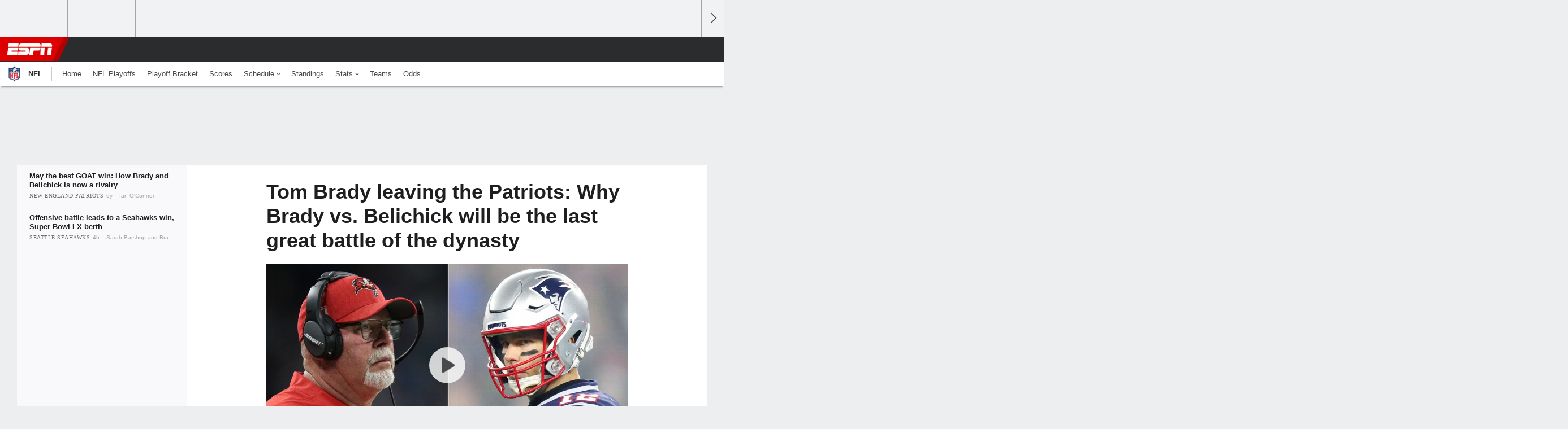

--- FILE ---
content_type: text/html;charset=UTF-8
request_url: https://www.espn.com/nfl/story/_/id/28903671/tom-brady-leaving-patriots-why-brady-vs-belichick-last-great-battle-dynasty
body_size: 36854
content:

	<!DOCTYPE html>
	<html class="no-icon-fonts" lang="en">
	<head>
		<meta http-equiv="content-type" content="text/html; charset=UTF-8" />
<meta http-equiv="x-ua-compatible" content="IE=edge,chrome=1" />
<meta name="viewport" content="initial-scale=1.0, maximum-scale=1.0, user-scalable=no">
<meta name="referrer" content="origin-when-cross-origin">
<link rel="canonical" href="https://www.espn.com/nfl/story/_/id/28903671/tom-brady-leaving-patriots-why-brady-vs-belichick-last-great-battle-dynasty" />
<title>Tom Brady leaving the Patriots: Why Brady vs. Belichick will be the last great battle of the dynasty - ESPN</title>
<meta name="description" content="Brady is leaving New England, and now we can finally answer: Who was more vital, the quarterback or the coach?" />
<link rel="manifest" href="/manifest.json">
<meta name="DC.date.issued" content="2020-03-17T13:15:00Z">
<meta property="fb:app_id" content="116656161708917" />
<meta property="og:site_name" content="ESPN.com" />
<meta property="og:url" content="https://www.espn.com/nfl/story/_/id/28903671/tom-brady-leaving-patriots-why-brady-vs-belichick-last-great-battle-dynasty" />
<meta property="og:title" content="Tom Brady leaving the Patriots: Why Brady vs. Belichick will be the last great battle of the dynasty"/>
<meta property="og:description" content="Brady is leaving New England, and now we can finally answer: Who was more vital, the quarterback or the coach?" />
<meta property="og:image" content="https://a2.espncdn.com/combiner/i?img=%2Fphoto%2F2020%2F0316%2Fr679973_1296x729_16%2D9.jpg"/>
<meta property="og:image:width" content="1296" />
<meta property="og:image:height" content="729" />
<meta property="og:type" content="article" />
<meta property="article:opinion" content="false" />
<meta property="article:content_tier" content="free" />
<meta property="fb:pages" content="104266592953439" />
<meta name="twitter:site" content="espn" />
<meta name="twitter:url" content="https://www.espn.com/nfl/story/_/id/28903671/tom-brady-leaving-patriots-why-brady-vs-belichick-last-great-battle-dynasty" />
<meta name="twitter:title" content="May the best GOAT win: How Brady and Belichick is now a rivalry"/>
<meta name="twitter:description" content="Brady is leaving New England, and now we can finally answer: Who was more vital, the quarterback or the coach?" />
<meta name="twitter:card" content="summary_large_image">
<meta name="twitter:app:name:iphone" content="ESPN"/>
<meta name="twitter:app:id:iphone" content="317469184"/>
<meta name="twitter:app:url:iphone" content="sportscenter://x-callback-url/showStory?uid=28903671"/>
<meta name="twitter:app:name:googleplay" content="ESPN"/>
<meta name="twitter:app:id:googleplay" content="com.espn.score_center"/>
<meta name="twitter:app:url:googleplay" content="sportscenter://x-callback-url/showStory?uid=28903671"/>
<meta name="title" content="Tom Brady leaving the Patriots: Why Brady vs. Belichick will be the last great battle of the dynasty - ESPN"/>
<meta name="medium" content="article" />
<meta name="apple-itunes-app" content="app-id=317469184, app-argument=sportscenter://x-callback-url/showStory?uid=28903671"/>

<!-- Indicate preferred brand name for Google to display -->
<script type="application/ld+json">
	{
		"@context": "https://schema.org",
		"@type":    "WebSite",
		"name":     "ESPN",
		"url":      "https://www.espn.com/"
		
	}
</script>




<script type="application/ld+json">{"@context":"http://schema.org","@type":"NewsArticle","mainEntityOfPage":{"@type":"WebPage","@id":"https://www.espn.com/nfl/story/_/id/28903671/tom-brady-leaving-patriots-why-brady-vs-belichick-last-great-battle-dynasty"},"headline":"Tom Brady leaving the Patriots: Why Brady vs. Belichick will be the last great battle of the dynasty - ESPN","description":"Brady is leaving New England, and now we can finally answer: Who was more vital, the quarterback or the coach?","datePublished":"2020-03-17T13:15:00Z","dateModified":"2020-03-17T13:15:00Z","image":{"@type":"ImageObject","url":"https://a.espncdn.com/photo/2020/0316/r679973_1296x729_16-9.jpg","width":1296,"height":729},"author":{"@type":"Person","name":"Ian O'Connor"},"publisher":{"@type":"organization","name":"ESPN","logo":{"@type":"ImageObject","url":"https://a.espncdn.com/combiner/i?img=/i/espn/espn_logos/amp/ESPN_amp.png&w=600&h=60","width":107,"height":60}}}</script>
   <script type="application/ld+json">
        {"@context":"https://schema.org","@type":"VideoObject","description":"Jeff Darlington elaborates on how the Buccaneers have everything Tom Brady needs to succeed.","name":"The Buccaneers check all the boxes for Brady","thumbnailURL":"https://a.espncdn.com/media/motion/2020/0317/dm_200317_SC_darlington_on_brady_to_tampa/dm_200317_SC_darlington_on_brady_to_tampa.jpg","uploadDate":"2020-03-17T23:13:59Z","contentUrl":"https://media.video-cdn.espn.com/motion/2020/0317/dm_200317_SC_darlington_on_brady_to_tampa/dm_200317_SC_darlington_on_brady_to_tampa_360p30_1464k.mp4","duration":"PT1M9S","regionsAllowed":[],"embedUrl":"http://www.espn.com/video/clip?id=28918787"}
   </script>
<link rel="preload" as="font" type="font/woff2" href="https://a.espncdn.com/fonts/1.0.74/ESPNIcons/ESPNIcons.woff2" crossorigin/><link rel="preload" as="image" media="(min-width: 376px)" fetchpriority="high" href="https://a.espncdn.com/combiner/i?img=%2Fmedia%2Fmotion%2F2020%2F0317%2Fdm_200317_SC_darlington_on_brady_to_tampa%2Fdm_200317_SC_darlington_on_brady_to_tampa.jpg&w=943&h=530&cquality=80&format=jpg">
<link rel="preload" as="image" media="(max-width: 375px)" fetchpriority="high" imagesrcset="https://a.espncdn.com/combiner/i?img=%2Fmedia%2Fmotion%2F2020%2F0317%2Fdm_200317_SC_darlington_on_brady_to_tampa%2Fdm_200317_SC_darlington_on_brady_to_tampa.jpg&w=375&cquality=80, https://a.espncdn.com/combiner/i?img=%2Fmedia%2Fmotion%2F2020%2F0317%2Fdm_200317_SC_darlington_on_brady_to_tampa%2Fdm_200317_SC_darlington_on_brady_to_tampa.jpg&w=750&cquality=40&format=jpg 2x">
<!--
<PageMap>
	<DataObject type="document">
		<Attribute name="title">May the best GOAT win: How Brady and Belichick is now a rivalry</Attribute>
	</DataObject>
	<DataObject type="thumbnail">
		<Attribute name="src" value="https://a2.espncdn.com/combiner/i?img=%2Fphoto%2F2020%2F0316%2Fr679973_1296x729_16%2D9.jpg" />
		<Attribute name="width" value="1296" />
		<Attribute name="height" value="729" />
	</DataObject>
</PageMap>
-->
<script>
	try{
		__dataLayer = window.__dataLayer || {}; 
		__dataLayer.visitor = __dataLayer.visitor || {};
		__dataLayer.visitor.consent = Object.assign({ isAnonymous: !1 }, JSON.parse(localStorage.getItem("consentToken")).data);
	}catch(e){}
</script>

<script type="text/javascript" src="https://dcf.espn.com/TWDC-DTCI/prod/Bootstrap.js"></script>

<link rel="alternate" hreflang="en-us" href="https://www.espn.com/nfl/story/_/id/28903671/tom-brady-leaving-patriots-why-brady-vs-belichick-last-great-battle-dynasty" />
<link rel="alternate" hreflang="en-in" href="https://www.espn.in/nfl/story/_/id/28903671/tom-brady-leaving-patriots-why-brady-vs-belichick-last-great-battle-dynasty" />
<link rel="alternate" hreflang="en-au" href="https://www.espn.com.au/nfl/story/_/id/28903671/tom-brady-leaving-patriots-why-brady-vs-belichick-last-great-battle-dynasty" />
<link rel="alternate" hreflang="en-sg" href="https://www.espn.com.sg/nfl/story/_/id/28903671/tom-brady-leaving-patriots-why-brady-vs-belichick-last-great-battle-dynasty" />
<link rel="alternate" hreflang="en-za" href="https://africa.espn.com/nfl/story/_/id/28903671/tom-brady-leaving-patriots-why-brady-vs-belichick-last-great-battle-dynasty" />
<link rel="alternate" hreflang="en-ph" href="https://www.espn.ph/nfl/story/_/id/28903671/tom-brady-leaving-patriots-why-brady-vs-belichick-last-great-battle-dynasty" />
<link rel="alternate" hreflang="en-gb" href="https://www.espn.co.uk/nfl/story/_/id/28903671/tom-brady-leaving-patriots-why-brady-vs-belichick-last-great-battle-dynasty" />
<script type="text/javascript">
;(function(){

function rc(a){for(var b=a+"=",c=document.cookie.split(";"),d=0;d<c.length;d++){for(var e=c[d];" "===e.charAt(0);)e=e.substring(1,e.length);if(0===e.indexOf(b))return e.substring(b.length,e.length)}return null}var _nr=!1,_nrCookie=rc("_nr");null!==_nrCookie?"1"===_nrCookie&&(_nr=!0):Math.floor(100*Math.random())+1===13?(_nr=!0,document.cookie="_nr=1; path=/"):(_nr=!1,document.cookie="_nr=0; path=/");_nr&&(function(){;window.NREUM||(NREUM={});NREUM.init={privacy:{cookies_enabled:true},ajax:{deny_list:["bam.nr-data.net"]}};
;NREUM.loader_config={accountID:"459463",trustKey:"486618",agentID:"4434370",licenseKey:"NRBR-0abaca59ac0e8679fd6",applicationID:"3785502"};
;NREUM.info={beacon:"bam.nr-data.net",errorBeacon:"bam.nr-data.net",licenseKey:"NRBR-0abaca59ac0e8679fd6",applicationID:"3785502",sa:1};
;(()=>{"use strict";var e,t,n={8768:(e,t,n)=>{n.d(t,{T:()=>r,p:()=>i});const r=/(iPad|iPhone|iPod)/g.test(navigator.userAgent),i=r&&Boolean("undefined"==typeof SharedWorker)},880:(e,t,n)=>{n.d(t,{P_:()=>f,Mt:()=>p,C5:()=>s,DL:()=>m,OP:()=>_,lF:()=>E,Yu:()=>y,Dg:()=>g,CX:()=>c,GE:()=>b,sU:()=>j});var r=n(6797),i=n(4286);const o={beacon:r.ce.beacon,errorBeacon:r.ce.errorBeacon,licenseKey:void 0,applicationID:void 0,sa:void 0,queueTime:void 0,applicationTime:void 0,ttGuid:void 0,user:void 0,account:void 0,product:void 0,extra:void 0,jsAttributes:{},userAttributes:void 0,atts:void 0,transactionName:void 0,tNamePlain:void 0},a={};function s(e){if(!e)throw new Error("All info objects require an agent identifier!");if(!a[e])throw new Error("Info for ".concat(e," was never set"));return a[e]}function c(e,t){if(!e)throw new Error("All info objects require an agent identifier!");a[e]=(0,i.D)(t,o),(0,r.Qy)(e,a[e],"info")}var u=n(2797);const d=()=>{const e={blockSelector:"[data-nr-block]",maskInputOptions:{password:!0}};return{allow_bfcache:!0,privacy:{cookies_enabled:!0},ajax:{deny_list:void 0,enabled:!0,harvestTimeSeconds:10},distributed_tracing:{enabled:void 0,exclude_newrelic_header:void 0,cors_use_newrelic_header:void 0,cors_use_tracecontext_headers:void 0,allowed_origins:void 0},session:{domain:void 0,expiresMs:u.oD,inactiveMs:u.Hb},ssl:void 0,obfuscate:void 0,jserrors:{enabled:!0,harvestTimeSeconds:10},metrics:{enabled:!0},page_action:{enabled:!0,harvestTimeSeconds:30},page_view_event:{enabled:!0},page_view_timing:{enabled:!0,harvestTimeSeconds:30,long_task:!1},session_trace:{enabled:!0,harvestTimeSeconds:10},session_replay:{enabled:!1,harvestTimeSeconds:60,sampleRate:.1,errorSampleRate:.1,maskTextSelector:"*",maskAllInputs:!0,get blockClass(){return"nr-block"},get ignoreClass(){return"nr-ignore"},get maskTextClass(){return"nr-mask"},get blockSelector(){return e.blockSelector},set blockSelector(t){e.blockSelector+=",".concat(t)},get maskInputOptions(){return e.maskInputOptions},set maskInputOptions(t){e.maskInputOptions={...t,password:!0}}},spa:{enabled:!0,harvestTimeSeconds:10}}},l={};function f(e){if(!e)throw new Error("All configuration objects require an agent identifier!");if(!l[e])throw new Error("Configuration for ".concat(e," was never set"));return l[e]}function g(e,t){if(!e)throw new Error("All configuration objects require an agent identifier!");l[e]=(0,i.D)(t,d()),(0,r.Qy)(e,l[e],"config")}function p(e,t){if(!e)throw new Error("All configuration objects require an agent identifier!");var n=f(e);if(n){for(var r=t.split("."),i=0;i<r.length-1;i++)if("object"!=typeof(n=n[r[i]]))return;n=n[r[r.length-1]]}return n}const h={accountID:void 0,trustKey:void 0,agentID:void 0,licenseKey:void 0,applicationID:void 0,xpid:void 0},v={};function m(e){if(!e)throw new Error("All loader-config objects require an agent identifier!");if(!v[e])throw new Error("LoaderConfig for ".concat(e," was never set"));return v[e]}function b(e,t){if(!e)throw new Error("All loader-config objects require an agent identifier!");v[e]=(0,i.D)(t,h),(0,r.Qy)(e,v[e],"loader_config")}const y=(0,r.mF)().o;var w=n(2374),A=n(1651);const x={buildEnv:A.Re,bytesSent:{},queryBytesSent:{},customTransaction:void 0,disabled:!1,distMethod:A.gF,isolatedBacklog:!1,loaderType:void 0,maxBytes:3e4,offset:Math.floor(w._A?.performance?.timeOrigin||w._A?.performance?.timing?.navigationStart||Date.now()),onerror:void 0,origin:""+w._A.location,ptid:void 0,releaseIds:{},session:void 0,xhrWrappable:"function"==typeof w._A.XMLHttpRequest?.prototype?.addEventListener,version:A.q4},D={};function _(e){if(!e)throw new Error("All runtime objects require an agent identifier!");if(!D[e])throw new Error("Runtime for ".concat(e," was never set"));return D[e]}function j(e,t){if(!e)throw new Error("All runtime objects require an agent identifier!");D[e]=(0,i.D)(t,x),(0,r.Qy)(e,D[e],"runtime")}function E(e){return function(e){try{const t=s(e);return!!t.licenseKey&&!!t.errorBeacon&&!!t.applicationID}catch(e){return!1}}(e)}},4286:(e,t,n)=>{n.d(t,{D:()=>i});var r=n(8610);function i(e,t){try{if(!e||"object"!=typeof e)return(0,r.Z)("Setting a Configurable requires an object as input");if(!t||"object"!=typeof t)return(0,r.Z)("Setting a Configurable requires a model to set its initial properties");const n=Object.create(Object.getPrototypeOf(t),Object.getOwnPropertyDescriptors(t)),o=0===Object.keys(n).length?e:n;for(let a in o)if(void 0!==e[a])try{"object"==typeof e[a]&&"object"==typeof t[a]?n[a]=i(e[a],t[a]):n[a]=e[a]}catch(e){(0,r.Z)("An error occurred while setting a property of a Configurable",e)}return n}catch(e){(0,r.Z)("An error occured while setting a Configurable",e)}}},1651:(e,t,n)=>{n.d(t,{Re:()=>i,gF:()=>o,q4:()=>r});const r="1.234.0",i="PROD",o="CDN"},9557:(e,t,n)=>{n.d(t,{w:()=>o});var r=n(8610);const i={agentIdentifier:"",ee:void 0};class o{constructor(e){try{if("object"!=typeof e)return(0,r.Z)("shared context requires an object as input");this.sharedContext={},Object.assign(this.sharedContext,i),Object.entries(e).forEach((e=>{let[t,n]=e;Object.keys(i).includes(t)&&(this.sharedContext[t]=n)}))}catch(e){(0,r.Z)("An error occured while setting SharedContext",e)}}}},4329:(e,t,n)=>{n.d(t,{L:()=>d,R:()=>c});var r=n(3752),i=n(7022),o=n(4045),a=n(2325);const s={};function c(e,t){const n={staged:!1,priority:a.p[t]||0};u(e),s[e].get(t)||s[e].set(t,n)}function u(e){e&&(s[e]||(s[e]=new Map))}function d(){let e=arguments.length>0&&void 0!==arguments[0]?arguments[0]:"",t=arguments.length>1&&void 0!==arguments[1]?arguments[1]:"feature";if(u(e),!e||!s[e].get(t))return a(t);s[e].get(t).staged=!0;const n=[...s[e]];function a(t){const n=e?r.ee.get(e):r.ee,a=o.X.handlers;if(n.backlog&&a){var s=n.backlog[t],c=a[t];if(c){for(var u=0;s&&u<s.length;++u)l(s[u],c);(0,i.D)(c,(function(e,t){(0,i.D)(t,(function(t,n){n[0].on(e,n[1])}))}))}delete a[t],n.backlog[t]=null,n.emit("drain-"+t,[])}}n.every((e=>{let[t,n]=e;return n.staged}))&&(n.sort(((e,t)=>e[1].priority-t[1].priority)),n.forEach((e=>{let[t]=e;a(t)})))}function l(e,t){var n=e[1];(0,i.D)(t[n],(function(t,n){var r=e[0];if(n[0]===r){var i=n[1],o=e[3],a=e[2];i.apply(o,a)}}))}},3752:(e,t,n)=>{n.d(t,{ee:()=>u});var r=n(6797),i=n(3916),o=n(7022),a=n(880),s="nr@context";let c=(0,r.fP)();var u;function d(){}function l(){return new d}function f(){u.aborted=!0,u.backlog={}}c.ee?u=c.ee:(u=function e(t,n){var r={},c={},g={},p=!1;try{p=16===n.length&&(0,a.OP)(n).isolatedBacklog}catch(e){}var h={on:b,addEventListener:b,removeEventListener:y,emit:m,get:A,listeners:w,context:v,buffer:x,abort:f,aborted:!1,isBuffering:D,debugId:n,backlog:p?{}:t&&"object"==typeof t.backlog?t.backlog:{}};return h;function v(e){return e&&e instanceof d?e:e?(0,i.X)(e,s,l):l()}function m(e,n,r,i,o){if(!1!==o&&(o=!0),!u.aborted||i){t&&o&&t.emit(e,n,r);for(var a=v(r),s=w(e),d=s.length,l=0;l<d;l++)s[l].apply(a,n);var f=_()[c[e]];return f&&f.push([h,e,n,a]),a}}function b(e,t){r[e]=w(e).concat(t)}function y(e,t){var n=r[e];if(n)for(var i=0;i<n.length;i++)n[i]===t&&n.splice(i,1)}function w(e){return r[e]||[]}function A(t){return g[t]=g[t]||e(h,t)}function x(e,t){var n=_();h.aborted||(0,o.D)(e,(function(e,r){t=t||"feature",c[r]=t,t in n||(n[t]=[])}))}function D(e){return!!_()[c[e]]}function _(){return h.backlog}}(void 0,"globalEE"),c.ee=u)},9252:(e,t,n)=>{n.d(t,{E:()=>r,p:()=>i});var r=n(3752).ee.get("handle");function i(e,t,n,i,o){o?(o.buffer([e],i),o.emit(e,t,n)):(r.buffer([e],i),r.emit(e,t,n))}},4045:(e,t,n)=>{n.d(t,{X:()=>o});var r=n(9252);o.on=a;var i=o.handlers={};function o(e,t,n,o){a(o||r.E,i,e,t,n)}function a(e,t,n,i,o){o||(o="feature"),e||(e=r.E);var a=t[o]=t[o]||{};(a[n]=a[n]||[]).push([e,i])}},8544:(e,t,n)=>{n.d(t,{bP:()=>s,iz:()=>c,m$:()=>a});var r=n(2374);let i=!1,o=!1;try{const e={get passive(){return i=!0,!1},get signal(){return o=!0,!1}};r._A.addEventListener("test",null,e),r._A.removeEventListener("test",null,e)}catch(e){}function a(e,t){return i||o?{capture:!!e,passive:i,signal:t}:!!e}function s(e,t){let n=arguments.length>2&&void 0!==arguments[2]&&arguments[2],r=arguments.length>3?arguments[3]:void 0;window.addEventListener(e,t,a(n,r))}function c(e,t){let n=arguments.length>2&&void 0!==arguments[2]&&arguments[2],r=arguments.length>3?arguments[3]:void 0;document.addEventListener(e,t,a(n,r))}},5526:(e,t,n)=>{n.d(t,{Rl:()=>a,ky:()=>s});var r=n(2374);const i="xxxxxxxx-xxxx-4xxx-yxxx-xxxxxxxxxxxx";function o(e,t){return e?15&e[t]:16*Math.random()|0}function a(){const e=r._A?.crypto||r._A?.msCrypto;let t,n=0;return e&&e.getRandomValues&&(t=e.getRandomValues(new Uint8Array(31))),i.split("").map((e=>"x"===e?o(t,++n).toString(16):"y"===e?(3&o()|8).toString(16):e)).join("")}function s(e){const t=r._A?.crypto||r._A?.msCrypto;let n,i=0;t&&t.getRandomValues&&(n=t.getRandomValues(new Uint8Array(31)));const a=[];for(var s=0;s<e;s++)a.push(o(n,++i).toString(16));return a.join("")}},2797:(e,t,n)=>{n.d(t,{Bq:()=>r,Hb:()=>o,oD:()=>i});const r="NRBA",i=144e5,o=18e5},2053:(e,t,n)=>{function r(){return Math.round(performance.now())}n.d(t,{z:()=>r})},8610:(e,t,n)=>{function r(e,t){"function"==typeof console.warn&&(console.warn("New Relic: ".concat(e)),t&&console.warn(t))}n.d(t,{Z:()=>r})},7269:(e,t,n)=>{n.d(t,{N:()=>u,T:()=>d});var r=n(7022),i=n(3752),o=n(9252),a=n(4329),s=n(2325);const c={stn:[s.D.sessionTrace],err:[s.D.jserrors,s.D.metrics],ins:[s.D.pageAction],spa:[s.D.spa],sr:[s.D.sessionReplay]};function u(e,t){var n=i.ee.get(t);e&&"object"==typeof e&&((0,r.D)(e,(function(e,t){if(!t)return(c[e]||[]).forEach((t=>{(0,o.p)("block-"+e,[],void 0,t,n)}));d[e]||((0,o.p)("feat-"+e,[],void 0,c[e],n),d[e]=!0)})),(0,a.L)(t,s.D.pageViewEvent))}const d={}},3916:(e,t,n)=>{n.d(t,{X:()=>i});var r=Object.prototype.hasOwnProperty;function i(e,t,n){if(r.call(e,t))return e[t];var i=n();if(Object.defineProperty&&Object.keys)try{return Object.defineProperty(e,t,{value:i,writable:!0,enumerable:!1}),i}catch(e){}return e[t]=i,i}},2374:(e,t,n)=>{n.d(t,{FN:()=>a,_A:()=>o,il:()=>r,v6:()=>i});const r=Boolean("undefined"!=typeof window&&window.document),i=Boolean("undefined"!=typeof WorkerGlobalScope&&self.navigator instanceof WorkerNavigator);let o=(()=>{if(r)return window;if(i){if("undefined"!=typeof globalThis&&globalThis instanceof WorkerGlobalScope)return globalThis;if(self instanceof WorkerGlobalScope)return self}throw new Error('New Relic browser agent shutting down due to error: Unable to locate global scope. This is possibly due to code redefining browser global variables like "self" and "window".')})();const a=""+o.location},7022:(e,t,n)=>{n.d(t,{D:()=>r});const r=(e,t)=>Object.entries(e||{}).map((e=>{let[n,r]=e;return t(n,r)}))},2438:(e,t,n)=>{n.d(t,{P:()=>o});var r=n(3752);const i=()=>{const e=new WeakSet;return(t,n)=>{if("object"==typeof n&&null!==n){if(e.has(n))return;e.add(n)}return n}};function o(e){try{return JSON.stringify(e,i())}catch(e){try{r.ee.emit("internal-error",[e])}catch(e){}}}},2650:(e,t,n)=>{n.d(t,{K:()=>a,b:()=>o});var r=n(8544);function i(){return"undefined"==typeof document||"complete"===document.readyState}function o(e,t){if(i())return e();(0,r.bP)("load",e,t)}function a(e){if(i())return e();(0,r.iz)("DOMContentLoaded",e)}},6797:(e,t,n)=>{n.d(t,{EZ:()=>u,Qy:()=>c,ce:()=>o,fP:()=>a,gG:()=>d,mF:()=>s});var r=n(2053),i=n(2374);const o={beacon:"bam.nr-data.net",errorBeacon:"bam.nr-data.net"};function a(){return i._A.NREUM||(i._A.NREUM={}),void 0===i._A.newrelic&&(i._A.newrelic=i._A.NREUM),i._A.NREUM}function s(){let e=a();return e.o||(e.o={ST:i._A.setTimeout,SI:i._A.setImmediate,CT:i._A.clearTimeout,XHR:i._A.XMLHttpRequest,REQ:i._A.Request,EV:i._A.Event,PR:i._A.Promise,MO:i._A.MutationObserver,FETCH:i._A.fetch}),e}function c(e,t,n){let i=a();const o=i.initializedAgents||{},s=o[e]||{};return Object.keys(s).length||(s.initializedAt={ms:(0,r.z)(),date:new Date}),i.initializedAgents={...o,[e]:{...s,[n]:t}},i}function u(e,t){a()[e]=t}function d(){return function(){let e=a();const t=e.info||{};e.info={beacon:o.beacon,errorBeacon:o.errorBeacon,...t}}(),function(){let e=a();const t=e.init||{};e.init={...t}}(),s(),function(){let e=a();const t=e.loader_config||{};e.loader_config={...t}}(),a()}},6998:(e,t,n)=>{n.d(t,{N:()=>i});var r=n(8544);function i(e){let t=arguments.length>1&&void 0!==arguments[1]&&arguments[1],n=arguments.length>2?arguments[2]:void 0,i=arguments.length>3?arguments[3]:void 0;return void(0,r.iz)("visibilitychange",(function(){if(t)return void("hidden"==document.visibilityState&&e());e(document.visibilityState)}),n,i)}},6034:(e,t,n)=>{n.d(t,{gF:()=>o,mY:()=>i,t9:()=>r,vz:()=>s,xS:()=>a});const r=n(2325).D.metrics,i="sm",o="cm",a="storeSupportabilityMetrics",s="storeEventMetrics"},2484:(e,t,n)=>{n.d(t,{Dz:()=>i,OJ:()=>a,qw:()=>o,t9:()=>r});const r=n(2325).D.pageViewEvent,i="firstbyte",o="domcontent",a="windowload"},6382:(e,t,n)=>{n.d(t,{t:()=>r});const r=n(2325).D.pageViewTiming},1509:(e,t,n)=>{n.d(t,{W:()=>o});var r=n(880),i=n(3752);class o{constructor(e,t,n){this.agentIdentifier=e,this.aggregator=t,this.ee=i.ee.get(e,(0,r.OP)(this.agentIdentifier).isolatedBacklog),this.featureName=n,this.blocked=!1}}},3975:(e,t,n)=>{n.d(t,{j:()=>v});var r=n(2325),i=n(880),o=n(9252),a=n(3752),s=n(2053),c=n(4329),u=n(2650),d=n(2374),l=n(8610),f=n(6034),g=n(6797);function p(){const e=(0,g.gG)();["setErrorHandler","finished","addToTrace","inlineHit","addRelease","addPageAction","setCurrentRouteName","setPageViewName","setCustomAttribute","interaction","noticeError","setUserId"].forEach((t=>{e[t]=function(){for(var n=arguments.length,r=new Array(n),i=0;i<n;i++)r[i]=arguments[i];return function(t){for(var n=arguments.length,r=new Array(n>1?n-1:0),i=1;i<n;i++)r[i-1]=arguments[i];let o=[];return Object.values(e.initializedAgents).forEach((e=>{e.exposed&&e.api[t]&&o.push(e.api[t](...r))})),o.length>1?o:o[0]}(t,...r)}}))}var h=n(7269);function v(e){let t=arguments.length>1&&void 0!==arguments[1]?arguments[1]:{},v=arguments.length>2?arguments[2]:void 0,m=arguments.length>3?arguments[3]:void 0,{init:b,info:y,loader_config:w,runtime:A={loaderType:v},exposed:x=!0}=t;const D=(0,g.gG)();y||(b=D.init,y=D.info,w=D.loader_config),(0,i.Dg)(e,b||{}),(0,i.GE)(e,w||{}),(0,i.sU)(e,A),y.jsAttributes??={},d.v6&&(y.jsAttributes.isWorker=!0),(0,i.CX)(e,y),p();const _=function(e,t){t||(0,c.R)(e,"api");const g={};var p=a.ee.get(e),h=p.get("tracer"),v="api-",m=v+"ixn-";function b(t,n,r,o){const a=(0,i.C5)(e);return null===n?delete a.jsAttributes[t]:(0,i.CX)(e,{...a,jsAttributes:{...a.jsAttributes,[t]:n}}),A(v,r,!0,o||null===n?"session":void 0)(t,n)}function y(){}["setErrorHandler","finished","addToTrace","inlineHit","addRelease"].forEach((e=>g[e]=A(v,e,!0,"api"))),g.addPageAction=A(v,"addPageAction",!0,r.D.pageAction),g.setCurrentRouteName=A(v,"routeName",!0,r.D.spa),g.setPageViewName=function(t,n){if("string"==typeof t)return"/"!==t.charAt(0)&&(t="/"+t),(0,i.OP)(e).customTransaction=(n||"http://custom.transaction")+t,A(v,"setPageViewName",!0)()},g.setCustomAttribute=function(e,t){let n=arguments.length>2&&void 0!==arguments[2]&&arguments[2];if("string"==typeof e){if(["string","number"].includes(typeof t)||null===t)return b(e,t,"setCustomAttribute",n);(0,l.Z)("Failed to execute setCustomAttribute.\nNon-null value must be a string or number type, but a type of <".concat(typeof t,"> was provided."))}else(0,l.Z)("Failed to execute setCustomAttribute.\nName must be a string type, but a type of <".concat(typeof e,"> was provided."))},g.setUserId=function(e){if("string"==typeof e||null===e)return b("enduser.id",e,"setUserId",!0);(0,l.Z)("Failed to execute setUserId.\nNon-null value must be a string type, but a type of <".concat(typeof e,"> was provided."))},g.interaction=function(){return(new y).get()};var w=y.prototype={createTracer:function(e,t){var n={},i=this,a="function"==typeof t;return(0,o.p)(m+"tracer",[(0,s.z)(),e,n],i,r.D.spa,p),function(){if(h.emit((a?"":"no-")+"fn-start",[(0,s.z)(),i,a],n),a)try{return t.apply(this,arguments)}catch(e){throw h.emit("fn-err",[arguments,this,"string"==typeof e?new Error(e):e],n),e}finally{h.emit("fn-end",[(0,s.z)()],n)}}}};function A(e,t,n,i){return function(){return(0,o.p)(f.xS,["API/"+t+"/called"],void 0,r.D.metrics,p),i&&(0,o.p)(e+t,[(0,s.z)(),...arguments],n?null:this,i,p),n?void 0:this}}function x(){n.e(439).then(n.bind(n,5692)).then((t=>{let{setAPI:n}=t;n(e),(0,c.L)(e,"api")})).catch((()=>(0,l.Z)("Downloading runtime APIs failed...")))}return["actionText","setName","setAttribute","save","ignore","onEnd","getContext","end","get"].forEach((e=>{w[e]=A(m,e,void 0,r.D.spa)})),g.noticeError=function(e,t){"string"==typeof e&&(e=new Error(e)),(0,o.p)(f.xS,["API/noticeError/called"],void 0,r.D.metrics,p),(0,o.p)("err",[e,(0,s.z)(),!1,t],void 0,r.D.jserrors,p)},d.v6?x():(0,u.b)((()=>x()),!0),g}(e,m);return(0,g.Qy)(e,_,"api"),(0,g.Qy)(e,x,"exposed"),(0,g.EZ)("activatedFeatures",h.T),_}},2325:(e,t,n)=>{n.d(t,{D:()=>r,p:()=>i});const r={ajax:"ajax",jserrors:"jserrors",metrics:"metrics",pageAction:"page_action",pageViewEvent:"page_view_event",pageViewTiming:"page_view_timing",sessionReplay:"session_replay",sessionTrace:"session_trace",spa:"spa"},i={[r.pageViewEvent]:1,[r.pageViewTiming]:2,[r.metrics]:3,[r.jserrors]:4,[r.ajax]:5,[r.sessionTrace]:6,[r.pageAction]:7,[r.spa]:8,[r.sessionReplay]:9}}},r={};function i(e){var t=r[e];if(void 0!==t)return t.exports;var o=r[e]={exports:{}};return n[e](o,o.exports,i),o.exports}i.m=n,i.d=(e,t)=>{for(var n in t)i.o(t,n)&&!i.o(e,n)&&Object.defineProperty(e,n,{enumerable:!0,get:t[n]})},i.f={},i.e=e=>Promise.all(Object.keys(i.f).reduce(((t,n)=>(i.f[n](e,t),t)),[])),i.u=e=>(({78:"page_action-aggregate",147:"metrics-aggregate",193:"session_trace-aggregate",242:"session-manager",317:"jserrors-aggregate",348:"page_view_timing-aggregate",412:"lazy-feature-loader",439:"async-api",538:"recorder",590:"session_replay-aggregate",675:"compressor",786:"page_view_event-aggregate",873:"spa-aggregate",898:"ajax-aggregate"}[e]||e)+"."+{78:"e03e2220",147:"75d6a08d",193:"715c3096",242:"9219a813",286:"d701d70f",317:"8c74e315",348:"ad791b05",412:"fe5af5d1",439:"bbe52263",538:"1b18459f",590:"36b41a12",646:"c6971123",675:"ae9f91a8",786:"e157f7ce",873:"e1bcad73",898:"716f46cf"}[e]+"-1.234.0.min.js"),i.o=(e,t)=>Object.prototype.hasOwnProperty.call(e,t),e={},t="NRBA:",i.l=(n,r,o,a)=>{if(e[n])e[n].push(r);else{var s,c;if(void 0!==o)for(var u=document.getElementsByTagName("script"),d=0;d<u.length;d++){var l=u[d];if(l.getAttribute("src")==n||l.getAttribute("data-webpack")==t+o){s=l;break}}s||(c=!0,(s=document.createElement("script")).charset="utf-8",s.timeout=120,i.nc&&s.setAttribute("nonce",i.nc),s.setAttribute("data-webpack",t+o),s.src=n),e[n]=[r];var f=(t,r)=>{s.onerror=s.onload=null,clearTimeout(g);var i=e[n];if(delete e[n],s.parentNode&&s.parentNode.removeChild(s),i&&i.forEach((e=>e(r))),t)return t(r)},g=setTimeout(f.bind(null,void 0,{type:"timeout",target:s}),12e4);s.onerror=f.bind(null,s.onerror),s.onload=f.bind(null,s.onload),c&&document.head.appendChild(s)}},i.r=e=>{"undefined"!=typeof Symbol&&Symbol.toStringTag&&Object.defineProperty(e,Symbol.toStringTag,{value:"Module"}),Object.defineProperty(e,"__esModule",{value:!0})},i.j=35,i.p="https://js-agent.newrelic.com/",(()=>{var e={35:0,266:0};i.f.j=(t,n)=>{var r=i.o(e,t)?e[t]:void 0;if(0!==r)if(r)n.push(r[2]);else{var o=new Promise(((n,i)=>r=e[t]=[n,i]));n.push(r[2]=o);var a=i.p+i.u(t),s=new Error;i.l(a,(n=>{if(i.o(e,t)&&(0!==(r=e[t])&&(e[t]=void 0),r)){var o=n&&("load"===n.type?"missing":n.type),a=n&&n.target&&n.target.src;s.message="Loading chunk "+t+" failed.\n("+o+": "+a+")",s.name="ChunkLoadError",s.type=o,s.request=a,r[1](s)}}),"chunk-"+t,t)}};var t=(t,n)=>{var r,o,[a,s,c]=n,u=0;if(a.some((t=>0!==e[t]))){for(r in s)i.o(s,r)&&(i.m[r]=s[r]);if(c)c(i)}for(t&&t(n);u<a.length;u++)o=a[u],i.o(e,o)&&e[o]&&e[o][0](),e[o]=0},n=window.webpackChunkNRBA=window.webpackChunkNRBA||[];n.forEach(t.bind(null,0)),n.push=t.bind(null,n.push.bind(n))})();var o={};(()=>{i.r(o);var e=i(2325),t=i(880);const n=Object.values(e.D);function r(e){const r={};return n.forEach((n=>{r[n]=function(e,n){return!1!==(0,t.Mt)(n,"".concat(e,".enabled"))}(n,e)})),r}var a=i(3975);var s=i(9252),c=i(8768),u=i(4329),d=i(1509),l=i(2650),f=i(2374),g=i(8610);class p extends d.W{constructor(e,t,n){let r=!(arguments.length>3&&void 0!==arguments[3])||arguments[3];super(e,t,n),this.hasAggregator=!1,this.auto=r,this.abortHandler,r&&(0,u.R)(e,n)}importAggregator(n){if(this.hasAggregator||!this.auto)return;let r,o;this.hasAggregator=!0,!0!==(0,t.Mt)(this.agentIdentifier,"privacy.cookies_enabled")||f.v6||(o=Promise.all([i.e(286),i.e(242)]).then(i.bind(i,3289)).catch((e=>{(0,g.Z)("failed to import the session manager",e)})));const a=async()=>{try{if(o&&!r){const{setupAgentSession:e}=await o;r=e(this.agentIdentifier)}if(!function(t,n){return t!==e.D.sessionReplay||(!!n?.isNew||!!n?.state.sessionReplayActive)}(this.featureName,r))return void(0,u.L)(this.agentIdentifier,this.featureName);const{lazyFeatureLoader:t}=await i.e(412).then(i.bind(i,3160)),{Aggregate:a}=await t(this.featureName,"aggregate");new a(this.agentIdentifier,this.aggregator,n)}catch(e){(0,g.Z)("Downloading ".concat(this.featureName," failed..."),e),this.abortHandler?.()}};f.v6?a():(0,l.b)((()=>a()),!0)}}var h=i(2484),v=i(2053);class m extends p{static featureName=h.t9;constructor(n,r){let i=!(arguments.length>2&&void 0!==arguments[2])||arguments[2];if(super(n,r,h.t9,i),("undefined"==typeof PerformanceNavigationTiming||c.T)&&"undefined"!=typeof PerformanceTiming){const r=(0,t.OP)(n);r[h.Dz]=Math.max(Date.now()-r.offset,0),(0,l.K)((()=>r[h.qw]=Math.max((0,v.z)()-r[h.Dz],0))),(0,l.b)((()=>{const t=(0,v.z)();r[h.OJ]=Math.max(t-r[h.Dz],0),(0,s.p)("timing",["load",t],void 0,e.D.pageViewTiming,this.ee)}))}this.importAggregator()}}var b=i(9557),y=i(7022);class w extends b.w{constructor(e){super(e),this.aggregatedData={}}store(e,t,n,r,i){var o=this.getBucket(e,t,n,i);return o.metrics=function(e,t){t||(t={count:0});return t.count+=1,(0,y.D)(e,(function(e,n){t[e]=A(n,t[e])})),t}(r,o.metrics),o}merge(e,t,n,r,i){var o=this.getBucket(e,t,r,i);if(o.metrics){var a=o.metrics;a.count+=n.count,(0,y.D)(n,(function(e,t){if("count"!==e){var r=a[e],i=n[e];i&&!i.c?a[e]=A(i.t,r):a[e]=function(e,t){if(!t)return e;t.c||(t=x(t.t));return t.min=Math.min(e.min,t.min),t.max=Math.max(e.max,t.max),t.t+=e.t,t.sos+=e.sos,t.c+=e.c,t}(i,a[e])}}))}else o.metrics=n}storeMetric(e,t,n,r){var i=this.getBucket(e,t,n);return i.stats=A(r,i.stats),i}getBucket(e,t,n,r){this.aggregatedData[e]||(this.aggregatedData[e]={});var i=this.aggregatedData[e][t];return i||(i=this.aggregatedData[e][t]={params:n||{}},r&&(i.custom=r)),i}get(e,t){return t?this.aggregatedData[e]&&this.aggregatedData[e][t]:this.aggregatedData[e]}take(e){for(var t={},n="",r=!1,i=0;i<e.length;i++)t[n=e[i]]=D(this.aggregatedData[n]),t[n].length&&(r=!0),delete this.aggregatedData[n];return r?t:null}}function A(e,t){return null==e?function(e){e?e.c++:e={c:1};return e}(t):t?(t.c||(t=x(t.t)),t.c+=1,t.t+=e,t.sos+=e*e,e>t.max&&(t.max=e),e<t.min&&(t.min=e),t):{t:e}}function x(e){return{t:e,min:e,max:e,sos:e*e,c:1}}function D(e){return"object"!=typeof e?[]:(0,y.D)(e,_)}function _(e,t){return t}var j=i(6797),E=i(5526),k=i(2438);var T=i(6998),N=i(8544),P=i(6382);class S extends p{static featureName=P.t;constructor(e,n){let r=!(arguments.length>2&&void 0!==arguments[2])||arguments[2];super(e,n,P.t,r),f.il&&((0,t.OP)(e).initHidden=Boolean("hidden"===document.visibilityState),(0,T.N)((()=>(0,s.p)("docHidden",[(0,v.z)()],void 0,P.t,this.ee)),!0),(0,N.bP)("pagehide",(()=>(0,s.p)("winPagehide",[(0,v.z)()],void 0,P.t,this.ee))),this.importAggregator())}}var I=i(6034);class O extends p{static featureName=I.t9;constructor(e,t){let n=!(arguments.length>2&&void 0!==arguments[2])||arguments[2];super(e,t,I.t9,n),this.importAggregator()}}new class{constructor(e){let t=arguments.length>1&&void 0!==arguments[1]?arguments[1]:(0,E.ky)(16);this.agentIdentifier=t,this.sharedAggregator=new w({agentIdentifier:this.agentIdentifier}),this.features={},this.desiredFeatures=new Set(e.features||[]),this.desiredFeatures.add(m),Object.assign(this,(0,a.j)(this.agentIdentifier,e,e.loaderType||"agent")),this.start()}get config(){return{info:(0,t.C5)(this.agentIdentifier),init:(0,t.P_)(this.agentIdentifier),loader_config:(0,t.DL)(this.agentIdentifier),runtime:(0,t.OP)(this.agentIdentifier)}}start(){const t="features";try{const n=r(this.agentIdentifier),i=[...this.desiredFeatures];i.sort(((t,n)=>e.p[t.featureName]-e.p[n.featureName])),i.forEach((t=>{if(n[t.featureName]||t.featureName===e.D.pageViewEvent){const r=function(t){switch(t){case e.D.ajax:return[e.D.jserrors];case e.D.sessionTrace:return[e.D.ajax,e.D.pageViewEvent];case e.D.pageViewTiming:return[e.D.pageViewEvent];default:return[]}}(t.featureName);r.every((e=>n[e]))||(0,g.Z)("".concat(t.featureName," is enabled but one or more dependent features has been disabled (").concat((0,k.P)(r),"). This may cause unintended consequences or missing data...")),this.features[t.featureName]=new t(this.agentIdentifier,this.sharedAggregator)}})),(0,j.Qy)(this.agentIdentifier,this.features,t)}catch(e){(0,g.Z)("Failed to initialize all enabled instrument classes (agent aborted) -",e);for(const e in this.features)this.features[e].abortHandler?.();const n=(0,j.fP)();return delete n.initializedAgents[this.agentIdentifier]?.api,delete n.initializedAgents[this.agentIdentifier]?.[t],delete this.sharedAggregator,n.ee?.abort(),delete n.ee?.get(this.agentIdentifier),!1}}}({features:[m,S,O],loaderType:"lite"})})(),window.NRBA=o})();
})();

})();
</script><script src="https://secure.espn.com/core/format/modules/head/i18n?edition-host=espn.com&lang=en&region=us&geo=us&site=espn&site-type=full&type=ext&build=0.757.1.2"></script>
<link href='https://a.espncdn.com' rel='preconnect' crossorigin>
<link href='https://cdn.registerdisney.go.com' rel='preconnect' crossorigin>
<link href='https://fan.api.espn.com' rel='preconnect' crossorigin>
<link href='https://secure.espn.com' rel='preconnect' crossorigin>

<link rel="mask-icon" sizes="any" href="https://a.espncdn.com/prod/assets/icons/E.svg" color="#990000">
<link rel="shortcut icon" href="https://a.espncdn.com/favicon.ico" />
<link rel="apple-touch-icon" href="https://a.espncdn.com/wireless/mw5/r1/images/bookmark-icons-v2/espn-icon-57x57.png" />
<link rel="apple-touch-icon-precomposed" href="https://a.espncdn.com/wireless/mw5/r1/images/bookmark-icons-v2/espn-icon-57x57.png">
<link rel="apple-touch-icon-precomposed" sizes="60x60" href="https://a.espncdn.com/wireless/mw5/r1/images/bookmark-icons-v2/espn-icon-60x60.png">
<link rel="apple-touch-icon-precomposed" sizes="72x72" href="https://a.espncdn.com/wireless/mw5/r1/images/bookmark-icons-v2/espn-icon-72x72.png">
<link rel="apple-touch-icon-precomposed" sizes="76x76" href="https://a.espncdn.com/wireless/mw5/r1/images/bookmark-icons-v2/espn-icon-76x76.png">
<link rel="apple-touch-icon-precomposed" sizes="114x114" href="https://a.espncdn.com/wireless/mw5/r1/images/bookmark-icons-v2/espn-icon-114x114.png">
<link rel="apple-touch-icon-precomposed" sizes="120x120" href="https://a.espncdn.com/wireless/mw5/r1/images/bookmark-icons-v2/espn-icon-120x120.png">
<link rel="apple-touch-icon-precomposed" sizes="144x144" href="https://a.espncdn.com/wireless/mw5/r1/images/bookmark-icons-v2/espn-icon-144x144.png">
<link rel="apple-touch-icon-precomposed" sizes="152x152" href="https://a.espncdn.com/wireless/mw5/r1/images/bookmark-icons-v2/espn-icon-152x152.png">
<link rel="apple-touch-icon-precomposed" sizes="180x180" href="https://a.espncdn.com/wireless/mw5/r1/images/bookmark-icons-v2/espn-icon-180x180.png">
<link rel="alternate" href="android-app://com.espn.score_center/sportscenter/x-callback-url/showStory?uid=28903671" />
<link rel="alternate" href="ios-app://317469184/sportscenter/x-callback-url/showStory?uid=28903671" />
<link rel="stylesheet" href="https://a.espncdn.com/redesign/0.757.1/css/shell-desktop.css" /><link rel="stylesheet" href="https://a.espncdn.com/redesign/0.757.1/css/page.css"><link class="page-type-include" rel="stylesheet" href="https://a.espncdn.com/redesign/0.757.1/css/story.css">
		<script>
			var navigator = window.navigator || {};

			if ('serviceWorker' in navigator) {
				navigator.serviceWorker.register('/service-worker.js');
			}
		</script>
	
		<script src="https://a.espncdn.com/redesign/0.757.1/js/espn-head.js"></script>
	    
		<script>
			if (espn && espn.geoRedirect){
				espn.geoRedirect.run();
			}
		</script>
	
<script>
	var espn = espn || {};
	espn.isOneSite = false;
	espn.build = "0.757.1";
	espn.siteType = "full";
	espn.anonymous_favorites = "true" === "true";
	espn.isFantasycast = false;
	
	espn.absoluteNavLinks = false;
	espn.useEPlus = true;
	espn.hidePremiumBranding = false; // used in pof: hide e+ branding if non premium edition (SEWEB-22908)
	espn.enableObscuredAdsSkipping = false;
	
	espn.enableInlinePlayback = true;
	espn.enableInlinePPV = true;
	espn.dcsOverride = '';
	espn.cmsOverride = '';
	espn.load_hl_cb_script = false;
	espn.enableDmp = "true" === "true";
	
		espn.playabilitySource = "playbackId";
	
</script>
<script src="https://a.espncdn.com/redesign/0.757.1/node_modules/espn-lazysizes/lazysizes.min.js" async></script>

<script type='text/javascript'>
	(function () {
		var featureGating;

		try {
			featureGating = JSON.parse('{"draftArticleDeeplinks":false,"enableVenu":false,"enableCoverProbability-college-football":false,"soccer_v4":false,"enablePboFirst":false,"exclusivesOddsTabNhl":true,"enableBookworm":false,"enableNoSpoilerMode":true,"nba-summer-utah_v4":true,"enableTiaraToggleSettings":true,"enableMagnite":true,"enableMyBetsSettingsOverlay":true,"enableSubscriberCohorts":true,"enableFightcenterOdds":false,"enableAutoplayUnlimited":false,"enableStreamMenu":true,"wnba_v4_global":true,"startFromBeginningForAllContent":true,"enableGameBreaksOnWebview":false,"ed-pick-deep-link-tcmen-android":false,"fastcastSameEventCheck":true,"enableCoverProbability-wnba":false,"disableAmp":true,"tennisScoresOdds":false,"exclusivesOddsTabNfl":true,"contributorFollowingWebviews":true,"nba-summer-california_v4":true,"nba-summer-golden-state_v4":true,"ed-pick-deep-link-tcmen-ios":false,"gamepackageMyPicks":true,"wnba_v4":true,"webviewAjaxAnalytics":true,"hsb-polling-college-football":false,"mens-olympics-basketball_v4":true,"nba-summer-las-vegas_v4":true,"stickyFooter":false,"mens-college-basketball-bracket-fc":true,"gameSwitcherBasketball_v4":true,"fittRoutes":["(nfl|nba|nhl|nba-g-league|world-baseball-classic|nba-summer-league|mens-college-basketball|womens-college-basketball|caribbean-series|soccer)/schedule","(nfl|mlb|nba|wnba|nbl|nhl|mens-college-basketball|womens-college-basketball|nba-summer-league|nba-g-league|college-football|world-baseball-classic|caribbean-series|soccer|pll|college-baseball|college-softball|college-sports)/scoreboard","(afl)/(standings)","(mlb|nhl|nba|wnba|nfl|mens-college-basketball|womens-college-basketball|college-football|soccer)/team","(mlb|nba|wnba|nba-summer-league|nba-g-league|nbl|mens-college-basketball|womens-college-basketball|mens-olympics-basketball|womens-olympics-basketball|nfl|college-football|world-baseball-classic|caribbean-series|soccer|college-softball|college-baseball)/(match|boxscore|game|matchup|playbyplay|preview|recap|video|lineups|matchstats|commentary|report|verslag)","olympics/(summer|winter)/[0-9]{4}/(medals|results|sports)","(rugby|rugby-league)/(fixtures|schedule|scoreboard|resultados)"],"fiba_v4_global":true,"activeSportsSiteAPI":true,"womens-olympics-basketball_v4":true,"showTaboolaArticle":false,"enableEWCS":true,"fittNRConfig":true,"enableMyBetsModuleIndex":true,"enableGamecastSponsoredAd":false,"cloudfrontTimeZoneHeader":false,"nba-summer-orlando_v4":true,"enableCBHLTest":true,"enableFastcast":true,"hsb-polling-womens-college-basketball":false,"ed-pick-deep-link-fantasy-ios":true,"enableDeviceAttributeProvider":true,"enableScoresDrawerOddsStrip":true,"playerFollowing":true,"enableEWCSAnon":true,"gameSwitcherFootball_v4":true,"enableDmpAu":true,"hsb-polling-mens-college-basketball":false,"nbl_v4_global":true,"nba-summer-utah_v4_global":true,"singleCarouselMyBets":true,"womens-olympics-basketball_v4_global":true,"enableWatchContextMenuFetch":true,"enableClipsPrerollAbTest":true,"gameSwitcherBaseball":true,"disableOneIdSetFocus":true,"enableContinuousPlayForLive":true,"allContributorPostTypes":true,"contributorFollowButton":true,"contributorShortstopFollowButton":false,"enableFuturesOnOddsPage":false,"keyPlays_v4":true,"enableGPLiveOdds":true,"articlesUseContentCore":false,"exclusivesOddsTabWnba":true,"geoFooter":true,"enableMarketplace":true,"playByPlay_v4":false,"contributorFeedFollowButton":true,"oddsStrip":true,"exclusivesOddsTabNba":false,"lastPlays_v4":false,"enableWebPlayer":false,"nba-summer-sacramento_v4":true,"nfl_v4_global":true,"enableTGLLeaderboard":true,"nba-summer-golden-state_v4_global":true,"nba-summer-las-vegas_v4_global":true,"college-football_v4_global":true,"college-football_v4":true,"nba-development_v4_global":true,"nba-summer-orlando_v4_global":true,"enableVisionEvents":true,"enableDmp":true,"usPrivacy":true,"enablePillMetadata":true,"enablePWA":true,"startFromBeginning":true,"enableAnonBetCarousel":false,"contributorArticleFollowButton":false,"browerDeprecation":true,"disableBet365":false,"nba-summer-league_v4_global":true,"gameSwitcherLacrosse":false,"draftkingsLinkedAccountSettings":false,"enableDraftkingsMyBets":false,"enableMyBetsGamecast":false,"enableGameblockOddsStrip":true,"ed-pick-deep-link-espnapp-android":false,"enableLeaderboardWatchRow":true,"sc4u":true,"enableBettingToggleSettings":true,"nba_v4_global":true,"enableCatchUpToLive":true,"exploreTiles":false,"newSearchVersion":true,"continueWatching":true,"enableMoreFutures":true,"w2w":true,"enableMagicLink":true,"deflateZips":false,"watchAPIPznHeaders":false,"bettingOdds":true,"nba-summer-california_v4_global":true,"enableGraceHold":true,"enableHighVolumeRow":true,"hudsonPAL":true,"contributorContentReactions":false,"olyResultsGPWebview":false,"disableUSBettingAds":true,"enableExpiredTokenSupport":true,"gameSwitcherFootball":true,"exclusivesOddsTabMlb":true,"draftcastPickPredictor":true,"oddsStrip1-1":true,"gameSwitcherBasketball":true,"fittVodPlayer":true,"oneIDV4":true,"ed-pick-deep-link-espnapp-ios":false,"enableCoverProbability-nba":false,"gateFavorites":true,"nba-summer-sacramento_v4_global":true,"deferAdobePass":false,"mens-olympics-basketball_v4_global":true,"nba-development_v4":true,"nfl_v4":true,"enableCarouselPromo":false,"enableBetOddsTab":false,"maxFastcastGames":true,"enableBettingToggle":true,"favoritesMenuRedesignFitt":true,"gameSwitcher_global":true,"mobilePlaylist":true,"siteBroadcast":true,"enableMlbNetworkScheduleFilter":true,"gameSwitcherBaseball_v4":true,"showTaboolaSportIndex":true,"nba-summer-league_v4":true,"enableAutoplayTiles":false,"enableSynchronousUserLocation":false,"enableTGL":true,"enableHuluPromo":false,"nba_v4":true,"enableTGLSchedule":false,"enableBetCarousel":true,"drm":true,"contributorFollowing":true,"womens-college-basketball_v4_global":true,"nbl_v4":true,"enableScoreboardPromo":false,"womens-college-basketball-bracket-fc":true,"contentReactions":true,"gamepackageFantasyModule":true,"hudsonPlayer":true,"gameSwitcherHockey":true,"mlb_v4":false,"gameSwitcherSoccer":true,"oddsStrip1-1_indexpages":true,"enableWatchHeaderVideoPromo":true,"w2wSkeletonUI":true,"gpv4_streamcenter":true,"draftcastBreakingNews":true,"mens-college-basketball_v4_global":true,"mens-college-basketball_v4":true,"fiba_v4":true,"enableCoverProbability-nfl":false,"enableWebviewAnchorLinks":false,"womens-college-basketball_v4":true,"enableSixPackPostState":true,"enableAutoplayUnlimitedTiles":false,"enableExitModal-v2":true,"enableExitModal-v3":true,"preventBackgroundedClipPlayback":false,"refetchWatchSubscriptions":false,"ed-pick-deep-link-fantasy-android":true,"favoritesMenuRedesignScore":true}');
		} catch (e) {}

		window.espn.featureGating = featureGating || {};
	})();
</script>

<script type='text/javascript'>
	(function () {
		var webviewFeatureGating;

		try {
			webviewFeatureGating = JSON.parse('{"showstory":{"fantasy":{"android":"8.15.0","ios":"8.15.0"},"espnapp":{"android":"7.17.0","ios":"7.17.0"},"tcmen":{"android":"14.0.0","ios":"14.0.0"}}}');
		} catch (e) {}

		window.espn.webviewFeatureGating = webviewFeatureGating || {};
	})();
</script>


	<script>
		window.googletag = window.googletag || {};

		(function () {
			espn = window.espn || {};
			espn.ads = espn.ads || {};
			espn.ads.config = {"page_url":"https://www.espn.com/nfl/story/_/id/28903671/tom-brady-leaving-patriots-why-brady-vs-belichick-last-great-battle-dynasty","prebidAdConfig":{"usePrebidBids":true,"timeout":1000},"level":"espn.com/nfl/story","sizesEspnPlus":{"banner-index":{"excludedSize":["728,90"],"mappings":[{"viewport":[1280,0],"slot":[[1280,100],[970,250]]},{"viewport":[1024,0],"slot":[[970,66],[970,250]]},{"viewport":[768,0],"slot":[[728,90]]},{"viewport":[320,0],"slot":[[320,50]]},{"viewport":[0,0],"slot":[[240,38]]}],"defaultSize":[970,66],"excludedProfile":["xl"],"includedCountries":["us"],"pbjs":{"s":[[320,50]],"xl":[[970,250]],"l":[[970,250]],"m":[[728,90]]}},"gamecast":{"mappings":[{"viewport":[0,0],"slot":[[320,50]]}],"defaultSize":[320,50]},"banner-scoreboard":{"excludedSize":["970,250"],"mappings":[{"viewport":[1280,0],"slot":[[1280,100],[728,90]]},{"viewport":[1024,0],"slot":[[970,66],[728,90]]},{"viewport":[768,0],"slot":[[728,90]]},{"viewport":[320,0],"slot":[[320,50]]},{"viewport":[0,0],"slot":[[240,38]]}],"defaultSize":[970,66],"includedCountries":["us"],"pbjs":{"s":[[320,50]],"xl":[[728,90]],"l":[[728,90]],"m":[[728,90]]}},"banner":{"mappings":[{"viewport":[1280,0],"slot":[[1280,100],[970,250],[728,90]]},{"viewport":[1024,0],"slot":[[970,66],[970,250],[728,90]]},{"viewport":[768,0],"slot":[[728,90]]},{"viewport":[320,0],"slot":[[320,50]]},{"viewport":[0,0],"slot":[[240,38]]}],"defaultSize":[970,66],"pbjs":{"s":[[320,50]],"xl":[[970,250],[728,90]],"l":[[970,250],[728,90]],"m":[[728,90]]}},"incontent-betting":{"mappings":[{"viewport":[1024,0],"slot":[[300,251]]},{"viewport":[320,0],"slot":[[300,251]]}],"defaultSize":[300,251]},"native-betting":{"mappings":[{"viewport":[0,0],"slot":["fluid"]}],"defaultSize":"fluid"},"instream":{"mappings":[{"viewport":[0,0],"slot":[[1,3]]}],"defaultSize":[1,3]},"incontent":{"mappings":[{"viewport":[1024,0],"slot":[[300,250],[300,600]]}],"defaultSize":[300,250]}},"delayInPageAdSlots":true,"incontentPositions":{"defaults":{"favorites":-1,"news":4,"now":4},"index":{"top":{"favorites":-1},"nfl":{}}},"showEspnPlusAds":false,"kvpsEspnPlus":[{"name":"ed","value":"us"},{"name":"eplus","value":"true"}],"network":"21783347309","refreshOnBreakpointChange":true,"webviewOverride":{"banner":{"mlb/stats":"banner-webview","roster":"banner-webview","cfb/rankings":"banner-webview","team/stats":"banner-webview","nba/stats":"banner-webview","ncaaw/rankings":"banner-webview","nfl/stats":"banner-webview","standings":"banner-webview","cfb/stats":"banner-webview","ncb/rankings":"banner-webview"}},"sizes":{"gamecast":{"mappings":[{"viewport":[0,0],"slot":[[320,50]]}],"defaultSize":[320,50]},"overlay":{"mappings":[{"viewport":[0,0],"slot":[[0,0]]}],"defaultSize":[0,0]},"wallpaper":{"mappings":[{"viewport":[1280,0],"slot":[[1680,1050]]},{"viewport":[1024,0],"slot":[[1280,455]]},{"viewport":[0,0],"slot":[]}],"defaultSize":[1280,455]},"banner-scoreboard":{"excludedSize":["970,250"],"mappings":[{"viewport":[1280,0],"slot":[[1280,100],[728,90]]},{"viewport":[1024,0],"slot":[[970,66],[728,90]]},{"viewport":[768,0],"slot":[[728,90]]},{"viewport":[320,0],"slot":[[320,50]]},{"viewport":[0,0],"slot":[[240,38]]}],"defaultSize":[970,66],"includedCountries":["us"],"pbjs":{"s":[[320,50]],"xl":[[728,90]],"l":[[728,90]],"m":[[728,90]]}},"incontent2":{"mappings":[{"viewport":[0,0],"slot":[[300,250]]}],"defaultSize":[300,250]},"banner":{"mappings":[{"viewport":[1280,0],"slot":[[1280,100],[970,250],[728,90]]},{"viewport":[1024,0],"slot":[[970,66],[970,250],[728,90]]},{"viewport":[768,0],"slot":[[728,90]]},{"viewport":[320,0],"slot":[[320,50]]},{"viewport":[0,0],"slot":[[240,38]]}],"defaultSize":[970,66],"pbjs":{"s":[[320,50]],"xl":[[970,250],[728,90]],"l":[[970,250],[728,90]],"m":[[728,90]]}},"exclusions":{"mappings":[{"viewport":[0,0],"slot":[[1,2]]}],"defaultSize":[1,2]},"native-betting":{"mappings":[{"viewport":[0,0],"slot":["fluid"]}],"defaultSize":"fluid"},"banner-index":{"excludedSize":["728,90"],"mappings":[{"viewport":[1280,0],"slot":[[1280,100],[970,250]]},{"viewport":[1024,0],"slot":[[970,66],[970,250]]},{"viewport":[768,0],"slot":[[728,90]]},{"viewport":[320,0],"slot":[[320,50]]},{"viewport":[0,0],"slot":[[240,38]]}],"defaultSize":[970,66],"excludedProfile":["xl"],"includedCountries":["All"],"pbjs":{"s":[[320,50]],"xl":[[970,250]],"l":[[970,250]],"m":[[728,90]]}},"banner-webview":{"excludedSize":["970,250"],"mappings":[{"viewport":[1280,0],"slot":[[728,90]]},{"viewport":[1024,0],"slot":[[728,90]]},{"viewport":[768,0],"slot":[[728,90]]},{"viewport":[320,0],"slot":[[320,50]]},{"viewport":[0,0],"slot":[[240,38]]}],"defaultSize":[728,90],"includedCountries":["All"],"pbjs":{"s":[[320,50]],"xl":[[728,90]],"l":[[728,90]],"m":[[728,90]]}},"presby":{"mappings":[{"viewport":[0,0],"slot":[[112,62]]}],"defaultSize":[112,62]},"presentedbylogo":{"mappings":[{"viewport":[1024,0],"slot":[[128,30]]},{"viewport":[0,0],"slot":[[90,20]]}],"defaultSize":[128,30]},"native":{"mappings":[{"viewport":[0,0],"slot":["fluid"]}],"defaultSize":"fluid"},"incontentstrip":{"mappings":[{"viewport":[1024,0],"slot":[298,50]},{"viewport":[0,0],"slot":[]}],"defaultSize":[298,50]},"nlbettingschedule":{"mappings":[{"viewport":[1280,0],"slot":[[970,250]]},{"viewport":[1024,0],"slot":[[970,250]]},{"viewport":[768,0],"slot":[[300,250]]},{"viewport":[0,0],"slot":[[300,250]]}],"defaultSize":[300,250]},"incontent-betting":{"mappings":[{"viewport":[1024,0],"slot":[[300,251]]},{"viewport":[320,0],"slot":[[300,251]]}],"defaultSize":[300,251]},"nlbetting":{"mappings":[{"viewport":[0,0],"slot":[[75,65]]}],"defaultSize":[75,65]},"instream":{"mappings":[{"viewport":[0,0],"slot":[[1,3]]}],"defaultSize":[1,3]},"incontentstrip2":{"mappings":[{"viewport":[320,0],"slot":[[298,50]]}],"defaultSize":[298,50]},"incontent":{"mappings":[{"viewport":[1024,0],"slot":[[300,250],[300,600]]}],"defaultSize":[300,250]},"midpage":{"mappings":[{"viewport":[1280,0],"slot":[[700,400]]},{"viewport":[1024,0],"slot":[[440,330]]},{"viewport":[768,0],"slot":[[320,250]]},{"viewport":[0,0],"slot":[[320,250]]}],"defaultSize":[320,250]}},"load":{"schedule":{"tablet":"init","desktop":"init","mobile":"init"},"frontpage":{"tablet":"init","desktop":"init","mobile":"init"},"defaults":{"tablet":"init","desktop":"init","mobile":"init"},"index":{"tablet":"init","desktop":"init","mobile":"init"},"scoreboard":{"tablet":"init","desktop":"init","mobile":"init"},"standings":{"tablet":"init","desktop":"init","mobile":"init"},"story":{"tablet":"init","desktop":"init","mobile":"init"}},"bettingOnlySizes":{"incontent-betting":{"mappings":[{"viewport":[1024,0],"slot":[[300,251]]},{"viewport":[320,0],"slot":[[300,251]]}],"defaultSize":[300,251]},"native-betting":{"mappings":[{"viewport":[0,0],"slot":["fluid"]}],"defaultSize":"fluid"}},"supportDynamicPageLoad":true,"selector":".ad-slot","whitelistEspnPlus":["boxing","cbb","cfb","fantasy","frontpage","golf","mlb","mma","nba","ncaaw","nfl","nhl","soccer","tennis","wnba","horse","esports","formulaone"],"disabled":"false","override":{"banner":{"preview":"banner-scoreboard","game":"banner-scoreboard","fightcenter":"banner-scoreboard","match":"banner-scoreboard","index":"banner-index","scoreboard":"banner-scoreboard","conversation":"banner-scoreboard","lineups":"banner-scoreboard"}},"breakpoints":{"s":[0,767],"xl":[1280],"l":[1024,1279],"m":[768,1023]},"dynamicKeyValues":{"profile":{"key":"prof"}},"id":12129264,"kvps":[{"name":"ed","value":"us"},{"name":"ajx_url","value":"https://www.espn.com/nfl/story/_/id/28903671/tom-brady-leaving-patriots-why-brady-vs-belichick-last-great-battle-dynasty"},{"name":"pgn","value":"28903671"},{"name":"sp","value":"nfl"},{"name":"league","value":"28"},{"name":"tm","value":"ne"},{"name":"pl","value":"2330"},{"name":"objid","value":"28903671"},{"name":"pgtyp","value":"story"},{"name":"darkmode","value":"false"}],"base":"espn.com"};
			googletag.cmd = googletag.cmd || [];

			var espnAdsConfig = espn.ads.config;
			espn.ads.loadGPT = function () {
				var gads = document.createElement('script');
				gads.async = true;
				gads.type = 'text/javascript';
				gads.src = espnAdsConfig.network ? 'https://www.googletagservices.com/tag/js/gpt.js'+'?network-code='+ espnAdsConfig.network : 'https://www.googletagservices.com/tag/js/gpt.js';
				var node = document.getElementsByTagName('script')[0];
				node.parentNode.insertBefore(gads, node);
				delete espn.ads.loadGPT;
			}

			if (espn.siteType === 'data-lite') {
				/**
				 * Load ad library after our deferred files. Event subscription must
				 * occur on window.load to ensure pub/sub availability.
				 */

				// Ad calls will be made when ad library inits (after window.load).
				var liteAdLoadConfigs = {
					desktop: 'init',
					mobile: 'init',
					tablet: 'init'
				};

				espnAdsConfig.load = espnAdsConfig.load || {};
				espnAdsConfig.load.defaults = liteAdLoadConfigs
				espnAdsConfig.load.frontpage = liteAdLoadConfigs;
				espnAdsConfig.load.index = liteAdLoadConfigs;
				espnAdsConfig.load.story = liteAdLoadConfigs;
			} else {
				espn.ads.loadGPT();
			}

			

    // Load prebid.js for AppNexus
    (function() {
        var d   = document, 
            pbs = d.createElement('script'),
            target;

        window.espn = window.espn || {};
        espn.ads = espn.ads || {};
        espn.ads.isMagnite = true;

        pbs.type = 'text/javascript';
        pbs.src = 'https://micro.rubiconproject.com/prebid/dynamic/18138.js';
        target = document.getElementsByTagName('head')[0];
        target.insertBefore(pbs, target.firstChild);
    })();



			espn.ads.configPre = JSON.parse(JSON.stringify(espnAdsConfig));
		})();
	</script>


<script type='text/javascript'>
	(function () {
		window.espn.exitModalConfig = [{"continueText":"Go to DraftKings Sportsbook","continueLogo":"https://assets.espn.com/i/espnbet/espn-bet-1.svg","primaryTextMobile":"21+ Gambling Problem? Call 1-800-GAMBLER. You are about to leave ESPN and a different terms of use and privacy policy will apply. By proceeding, you agree and understand that The Walt Disney Company is not responsible for the site you are about to access.","heading":"You are now leaving ESPN.com...","primaryText":"You are about to leave the ESPN App and a different <a href='https://disneytermsofuse.com/english/'>terms of use<\/a> and <a href='https://privacy.thewaltdisneycompany.com/en/current-privacy-policy/'>privacy policy<\/a> will apply. By proceeding, you agree and understand that The Walt Disney Company is not responsible for the site you are about to access.","headingFantasyApp":"You are now leaving the ESPN Fantasy App...","Privacy Policy":"https://privacy.thewaltdisneycompany.com/en/current-privacy-policy/","headingTournamentChallengeApp":"You are now leaving the ESPN Tournament Challenge App...","analytics":{"league":"sports betting","eventName":"betting ui interaction","section":"betting","eventDetail":"betting interstitial view","pageName":"espn:betting:interstitial","sport":"sports betting","contentType":"sports betting warning"},"accessibilityLabelCheckbox":"DraftKings logo","remember":{"analyticsKey":"betlinkout","text":"I understand. Skip this next time and take me directly to DraftKings Sportsbook.","ttl":3412800},"hrefPatterns":["https://sportsbook.draftkings.com/","https://www.draftkings.com/"],"webviewType":"espnbet","accessibilityLabelButton":"Go to DraftKings Sportsbook","Terms of use":"Terms of use: https://disneytermsofuse.com/english/","logo":{"light":"https://a.espncdn.com/i/betting/DK_Light.svg","dark":"https://a.espncdn.com/i/betting/DK_Dark.svg","alt":"DraftKings"},"key":"bet","continueLogoDark":"https://assets.espn.com/i/espnbet/ESPN_Bet_Light.svg","legalDisclaimer":"GAMBLING PROBLEM? CALL 1-800-GAMBLER, (800) 327-5050 or visit gamblinghelplinema.org (MA). Call 877-8-HOPENY/text HOPENY (467369) (NY), 888-789-7777/visit ccpg.org (CT), or visit www.mdgamblinghelp.org (MD). 21+ and present in most states. (18+ DC/KY/NH/WY). Void in ONT. Terms: draftkings.com/sportsbook. On behalf of Boot Hill Casino & Resort (KS). Pass-thru of per wager tax may apply in IL. Lines and odds subject to change."}] || [];
	})();
</script>

			<!-- test & target - mbox.js -->
			<script type="text/javascript" src="https://a.espncdn.com/prod/scripts/analytics/ESPN_at_v2.rs.min.js"></script>
			

<script>
	// Picture element HTML shim|v it for old IE (pairs with Picturefill.js)
	document.createElement("picture");
</script>

	</head>

	<body class="story desktop  prod  " data-appearance='light' data-pagetype="story" data-sport="nfl" data-site="espn" data-customstylesheet="null" data-lang="en" data-edition="en-us" data-app="">
		<div class="ad-slot ad-slot-exclusions" data-slot-type="exclusions" data-slot-kvps="pos=exclusions" data-category-exclusion="true"></div><div class="ad-slot ad-slot-overlay" data-slot-type="overlay" data-slot-kvps="pos=outofpage" data-out-of-page="true"></div>
		<!-- abtest data object global -->
		<script type="text/javascript">
			var abtestData = {};
			
		</script>

		

		<div id="fb-root"></div>

        <div id="global-viewport"  data-behavior="global_nav_condensed global_nav_full"  class =" interior secondary">
            
<nav id="global-nav-mobile" data-loadtype="server"></nav>

            <div class="menu-overlay-primary"></div>
			<div id="header-wrapper" class="hidden-print">
				
					

<section id="global-scoreboard" class="hide-fullbtn" role="region">
    <button class="scoreboard-hidden-skip" data-skip="content" data-behavior="scoreboard_skipnav">
        Skip to main content
    </button>
    <button class="scoreboard-hidden-skip" data-skip="nav"  data-behavior="scoreboard_skipnav">
        Skip to navigation
    </button>
    <div class="wrap">
        <div class="scoreboard-content">
            
            <div class="scoreboard-dropdown-wrapper scoreboard-menu">
                <!-- mobile dropdown -->
                <div class="league-nav-wrapper league-nav-mobile mobile-dropdown">
                    <span class="mobile-arrow"></span>
                    <select id="league-nav"></select>
                </div>

                <!-- desktop dropdown -->
                <div class="dropdown-wrapper league-nav-desktop desktop-dropdown" data-behavior="button_dropdown">
                    <button type="button" class="button button-filter sm dropdown-toggle current-league-name"></button>
                    <ul class="dropdown-menu league-nav med"></ul>
                </div>
            </div>

            <div class="scoreboard-dropdown-wrapper  conference-menu">
                <!-- mobile dropdown -->
                <div class="conference-nav-wrapper mobile-dropdown">
                    <span class="mobile-arrow"></span>
                    <select id="conference-nav"></select>
                </div>

                <!-- desktop dropdown -->
                <div class="dropdown-wrapper desktop-dropdown" data-behavior="button_dropdown">
                    <button type="button" class="button button-filter med dropdown-toggle current-conference-name"></button>
                    <ul class="dropdown-menu conference-nav med"></ul>
                </div>
            </div>

            

            <div class="scoreboard-dropdown-wrapper scores-date-pick">
                <div class="dropdown-wrapper" data-behavior="button_dropdown">
                    <button type="button" class="button button-filter dropdown-toggle sm selected-date"></button>
                    <ul class="dropdown-menu date-nav med"></ul>
                </div>
            </div>

            

            <div class="scoreboard-dropdown-wrapper secondary-nav-container hidden"></div>

            <div class="scores-prev controls inactive">&lt;</div>
            <div id="fullbtn" class="view-full"></div>
            <div class="scores-next controls">&gt;</div>
            <div class="scores-carousel">
                <ul id="leagues"></ul>
            </div>
        </div>
    </div>
</section>
				
				
<header id="global-header" class="espn-en user-account-management has-search has-wheretowatch">
    <div class="menu-overlay-secondary"></div>
	<div class="container">
		<a id="global-nav-mobile-trigger" href="#" data-route="false"><span>Menu</span></a><h2 class="logo-header"><a data-track-nav_layer="global-nav" data-track-nav_item="espn-logo" href="/"  name="&lpos=sitenavdefault&lid=sitenav_main-logo">ESPN</a></h2><ul class="tools"><li class="wheretowatch"><a href="/where-to-watch" id="global-wheretowatch-trigger-mobile" data-track-nav_layer="global nav" data-track-nav_item="watch icon"></a></li><li class="search">
<a href="#" class="icon-font-after icon-search-thin-solid-after" id="global-search-trigger" tabindex="0" role="button" aria-label="Open Search"></a>
<div id="global-search" class="global-search">
	<div class="global-search-input-wrapper">
		<input id="global-search-input" aria-label="Search" type="text" class="search-box" placeholder="Search Sports, Teams or Players..." tabindex="-1"><input type="submit" class="btn-search" tabindex="-1">
	</div>
</div></li><li class="user" data-behavior="favorites_mgmt"></li><li id="scores-link"><a href="#" id="global-scoreboard-trigger" data-route="false">scores</a></ul>
	</div>
	
<nav id="global-nav" data-loadtype="server">
<ul itemscope="" itemtype="http://www.schema.org/SiteNavigationElement">

<li itemprop="name"><a itemprop="url" href="/nfl/">NFL</a></li><li itemprop="name"><a itemprop="url" href="/nba/">NBA</a></li><li itemprop="name"><a itemprop="url" href="/college-football/">NCAAF</a></li><li itemprop="name"><a itemprop="url" href="/mens-college-basketball/">NCAAM</a></li><li itemprop="name"><a itemprop="url" href="/womens-college-basketball/">NCAAW</a></li><li itemprop="name"><a itemprop="url" href="/nhl/">NHL</a></li><li itemprop="name"><a itemprop="url" href="/soccer/">Soccer</a></li><li itemprop="name"><a itemprop="url" href="#">More Sports</a><div><ul class="split"><li itemprop="name"><a itemprop="url" href="/boxing/">Boxing</a></li><li itemprop="name"><a itemprop="url" href="/college-sports/">NCAA</a></li><li itemprop="name"><a itemprop="url" href="https://www.espncricinfo.com/">Cricket</a></li><li itemprop="name"><a itemprop="url" href="/f1/">F1</a></li><li itemprop="name"><a itemprop="url" href="/gaming/">Gaming</a></li><li itemprop="name"><a itemprop="url" href="/professional-wrestling/">Professional Wrestling</a></li><li itemprop="name"><a itemprop="url" href="/golf/">Golf</a></li><li itemprop="name"><a itemprop="url" href="/horse-racing/">Horse</a></li><li itemprop="name"><a itemprop="url" href="/little-league-world-series/">LLWS</a></li><li itemprop="name"><a itemprop="url" href="/mlb/">MLB</a></li><li itemprop="name"><a itemprop="url" href="/mma/">MMA</a></li><li itemprop="name"><a itemprop="url" href="/racing/nascar/">NASCAR</a></li><li itemprop="name"><a itemprop="url" href="/nll/">NLL</a></li><li itemprop="name"><a itemprop="url" href="/nba-g-league/">NBA G League</a></li><li itemprop="name"><a itemprop="url" href="/nba-summer-league/">NBA Summer League</a></li><li itemprop="name"><a itemprop="url" href="/soccer/league/_/name/USA.NWSL">NWSL</a></li><li itemprop="name"><a itemprop="url" href="/olympics/">Olympics</a></li><li itemprop="name"><a itemprop="url" href="/pll/">PLL</a></li><li itemprop="name"><a itemprop="url" href="/racing/">Racing</a></li><li itemprop="name"><a itemprop="url" href="/college-sports/basketball/recruiting/">RN BB</a></li><li itemprop="name"><a itemprop="url" href="/college-sports/football/recruiting/">RN FB</a></li><li itemprop="name"><a itemprop="url" href="/rugby/">Rugby</a></li><li itemprop="name"><a itemprop="url" href="/sports-betting/">Sports Betting</a></li><li itemprop="name"><a itemprop="url" href="/tennis/">Tennis</a></li><li itemprop="name"><a itemprop="url" href="/tgl/">TGL</a></li><li itemprop="name"><a itemprop="url" href="/ufl/">UFL</a></li><li itemprop="name"><a itemprop="url" href="/wnba/">WNBA</a></li><li itemprop="name"><a itemprop="url" href="/wwe/">WWE</a></li></ul></div></li><li class="pillar editions"><a href="#">Editions</a></li><li class="pillar where-to-watch"><a href="https://www.espn.com/where-to-watch/">Where to Watch</a></li><li class="pillar fantasy"><a href="/fantasy/">Fantasy</a></li><li class="pillar watch"><a href="https://www.espn.com/watch/">Watch</a></li></ul>

</nav>






<nav id="global-nav-secondary" data-loadtype="tier-2-server" >



<div class="global-nav-container">
<ul class="first-group"><li class="sports" itemprop="name"><span class="positioning"><a href="/nfl/"><span class="brand-logo "><img src="https://a.espncdn.com/combiner/i?img=/i/teamlogos/leagues/500/nfl.png&w=80&h=80&transparent=true"></span><span class="link-text">NFL</span></a></span></li><li class="sub"><a href="/nfl/"  data-breakpoints="desktop,desktop-lg,mobile,tablet" ><span class="link-text">Home</span></a></li><li class="sub"><a href="https://www.espn.com/nfl/story/_/id/47440678/nfl-playoff-schedule-bracket-afc-nfc-tv-dates-locations-2026" ><span class="link-text">NFL Playoffs</span></a></li><li class="sub"><a href="https://www.espn.com/nfl/playoff-bracket" ><span class="link-text">Playoff Bracket</span></a></li><li class="sub"><a href="/nfl/scoreboard"  data-route="false"  data-sportAbbrev="nfl" ><span class="link-text">Scores</span></a></li><li class="sub has-sub"><a href="/nfl/schedule"  data-route="false" ><span class="link-text">Schedule</span></a></li><li class="sub"><a href="/nfl/standings"  data-match-url="/standings/"  data-route="false" ><span class="link-text">Standings</span></a></li><li class="sub has-sub"><a href="/nfl/stats"  data-route="false" ><span class="link-text">Stats</span></a></li><li class="sub"><a href="/nfl/teams"  data-route="false"  data-sportAbbrev="nfl" ><span class="link-text">Teams</span></a></li><li class="sub"><a href="/nfl/odds"  data-route="false"  data-icon="football"  data-include-region="us,gb" ><span class="link-text">Odds</span></a></li><li class="sub pre-loadSubNav"><a href="https://www.espn.com/nfl/story/_/id/47446909/nfl-week-18-power-rankings-poll-32-teams-2025-season-lessons" ><span class="link-text">Power Rankings</span></a></li><li class="sub pre-loadSubNav"><a href="/nfl/draft/" ><span class="link-text">Draft</span></a></li><li class="sub pre-loadSubNav"><a href="https://www.espn.com/where-to-watch/leagues/nfl" ><span class="link-text">Where To Watch</span></a></li><li class="sub pre-loadSubNav"><a href="https://www.espn.com/nfl/story/_/id/29098001/nfl-depth-charts-all-32-teams" ><span class="link-text">Depth Charts</span></a></li><li class="sub pre-loadSubNav"><a href="https://fantasy.espn.com/football/welcome?addata=quick_links_ffl2025" ><span class="link-text">Fantasy Football</span></a></li><li class="sub pre-loadSubNav"><a href="https://www.espn.com/nfl/coaches"  data-mobile="false" ><span class="link-text">Coaches</span></a></li><li class="sub pre-loadSubNav"><a href="https://www.espn.com/nfl/super-bowl/" ><span class="link-text">Super Bowl</span></a></li><li class="sub pre-loadSubNav"><a href="https://fantasy.espn.com/games/nfl-eliminator-challenge-2025/make-picks?addata=eliminatorchallenge2025_nfl_web_nflsubnav" ><span class="link-text">Eliminator Challenge</span></a></li><li class="sub pre-loadSubNav"><a href="/nfl/picks" ><span class="link-text">Expert Picks</span></a></li><li class="sub pre-loadSubNav"><a href="/nfl/fpi" ><span class="link-text">Football Power Index</span></a></li><li class="sub pre-loadSubNav"><a href="https://www.espn.com/nfl/history/leaders" ><span class="link-text">NFL History</span></a></li><li class="sub pre-loadSubNav"><a href="/nfl/injuries"  data-route="false" ><span class="link-text">Injuries</span></a></li><li class="sub pre-loadSubNav"><a href="https://fantasy.espn.com/games/nfl-pigskin-pickem-2025/make-picks?addata=pigskinpickem2025_nfl_web_nflsubnav" ><span class="link-text">Pigskin Pick'em</span></a></li><li class="sub pre-loadSubNav"><a href="https://www.espn.com/nfl/players"  data-mobile="false" ><span class="link-text">Players</span></a></li><li class="sub pre-loadSubNav"><a href="/nfl/schedule"  data-route="false" ><span class="link-text">Schedule</span></a></li><li class="sub pre-loadSubNav"><a href="https://www.espn.com/nfl/qbr"  data-mobile="false" ><span class="link-text">Total QBR</span></a></li><li class="sub pre-loadSubNav"><a href="https://www.espn.com/nfl/superbowl/history/winners" ><span class="link-text">Super Bowl Winners</span></a></li><li class="sub pre-loadSubNav"><a href="/nfl/transactions" ><span class="link-text">Transactions</span></a></li><li class="sub pre-loadSubNav"><a href="https://www.espn.com/nfl/weekly/leaders"  data-mobile="false" ><span class="link-text">Weekly Leaders</span></a></li><li class="sub pre-loadSubNav"><a href="https://www.espn.com/nfl/story/_/id/46138675/2025-nfl-win-rates-top-teams-players-rankings-pass-run-block"  data-mobile="false" ><span class="link-text">Win Rates</span></a></li><li class="sub external pre-loadSubNav"><a href="https://www.vividseats.com/nfl/?wsUser=717&wsVar=NFLNAV" ><span class="link-text">Tickets</span></a></li></ul>
	<script type="text/javascript">
		var espn = espn || {};
		espn.nav = espn.nav || {};
		espn.nav.navId = 11929946;
		espn.nav.isFallback = false;

		
			espn.nav.tier2 = {"subNavMenu":{"navigation":{"links":[{"isExternal":false,"shortText":"NFL","rel":["sports"],"text":"NFL","href":"/nfl/","isPremium":false}],"attributes":{"sport_id":"28","root":"nfl"},"id":12002009,"text":"NFL","title":"NFL Menu - LIVE","$ref":"/v2/navigation/12002009","items":[{"links":[{"isExternal":false,"shortText":"Home","rel":["sub"],"attributes":{"breakpoints":"desktop,desktop-lg,mobile,tablet"},"text":"Home","href":"/nfl/","isPremium":false}],"id":12002015,"title":"NFL Home Desktop Only","$ref":"/v2/navigation/12002015"},{"links":[{"isExternal":false,"shortText":"NFL Playoffs","rel":["sub"],"text":"NFL Playoffs","href":"https://www.espn.com/nfl/story/_/id/47440678/nfl-playoff-schedule-bracket-afc-nfc-tv-dates-locations-2026","isPremium":false}],"id":34831945,"title":"2025 NFL Playoff Schedule","$ref":"/v2/navigation/34831945"},{"links":[{"isExternal":false,"shortText":"Playoff Bracket","rel":["sub"],"text":"Playoff Bracket","href":"https://www.espn.com/nfl/playoff-bracket","isPremium":false}],"id":29046346,"title":"NFL Playoff Bracket","$ref":"/v2/navigation/29046346"},{"links":[{"isExternal":false,"shortText":"Scores","rel":["sub"],"attributes":{"route":"false","sportAbbrev":"nfl"},"text":"Scores","href":"/nfl/scoreboard","isPremium":false}],"id":11452910,"title":"NFL Scoreboard","$ref":"/v2/navigation/11452910"},{"links":[{"isExternal":false,"shortText":"Schedule","rel":["none","sub"],"attributes":{"route":"false"},"text":"Schedule","href":"/nfl/schedule","isPremium":false}],"id":40164186,"text":"Schedule","title":"NFL Schedule (Menu)","$ref":"/v2/navigation/40164186","items":[{"links":[{"isExternal":false,"shortText":"Schedule","attributes":{"route":"false"},"text":"Schedule","href":"/nfl/schedule","isPremium":false}],"id":11586080,"title":"NFL Schedule","$ref":"/v2/navigation/11586080"},{"links":[{"isExternal":false,"shortText":"Thursday Night Games","attributes":{"route":"false"},"text":"Thursday Night Games","href":"/nfl/schedule/tnf","isPremium":false}],"id":40164208,"title":"NFL TNF Schedule","$ref":"/v2/navigation/40164208"},{"links":[{"isExternal":false,"shortText":"Sunday Night Games","attributes":{"route":"false"},"text":"Sunday Night Games","href":"/nfl/schedule/snf ","isPremium":false}],"id":40164211,"title":"NFL SNF Schedule","$ref":"/v2/navigation/40164211"},{"links":[{"isExternal":false,"shortText":"Monday Night Games","attributes":{"route":"false"},"text":"Monday Night Games","href":"/nfl/schedule/mnf","isPremium":false}],"id":40164217,"title":"NFL MNF Schedule","$ref":"/v2/navigation/40164217"}]},{"links":[{"isExternal":false,"shortText":"Standings","rel":["sub"],"attributes":{"match-url":"/standings/","route":"false"},"text":"Standings","href":"/nfl/standings","isPremium":false}],"id":11493975,"title":"NFL Standings","$ref":"/v2/navigation/11493975"},{"links":[{"isExternal":false,"shortText":"Stats","rel":["none","sub"],"attributes":{"route":"false"},"text":"Stats","href":"/nfl/stats","isPremium":false}],"id":17678791,"text":"Stats","title":"NFL - Stats (nav)","$ref":"/v2/navigation/17678791","items":[{"links":[{"isExternal":false,"shortText":"Season Leaders","attributes":{"mobile":"false"},"text":"Season Leaders","href":"/nfl/stats","isPremium":false}],"id":27812807,"title":"NFL Season Leaders","$ref":"/v2/navigation/27812807"},{"links":[{"isExternal":false,"shortText":"Weekly Leaders","attributes":{"mobile":"false"},"text":"Weekly Leaders","href":"https://www.espn.com/nfl/weekly/leaders","isPremium":false}],"id":11586367,"title":"NFL Weekly Leaders","$ref":"/v2/navigation/11586367"},{"links":[{"isExternal":false,"shortText":"Attendance","attributes":{"mobile":"false"},"text":"Attendance","href":"https://www.espn.com/nfl/attendance","isPremium":false}],"id":11586369,"title":"NFL Attendance","$ref":"/v2/navigation/11586369"},{"links":[{"isExternal":false,"shortText":"Total QBR","attributes":{"mobile":"false"},"text":"Total QBR","href":"https://www.espn.com/nfl/qbr","isPremium":false},{"isExternal":false,"shortText":"QBR","attributes":{"mobile":"true"},"text":"QBR","href":"http://m.espn.com/nfl/qbr","isPremium":false}],"id":11586414,"title":"NFL QBR","$ref":"/v2/navigation/11586414"},{"links":[{"isExternal":false,"shortText":"Win Rates","attributes":{"mobile":"false"},"text":"Win Rates","href":"https://www.espn.com/nfl/story/_/id/46138675/2025-nfl-win-rates-top-teams-players-rankings-pass-run-block","isPremium":false}],"id":38386072,"title":"NFL Win Rates","$ref":"/v2/navigation/38386072"}]},{"links":[{"isExternal":false,"shortText":"Teams","rel":["sub"],"attributes":{"route":"false","sportAbbrev":"nfl"},"text":"Teams","href":"/nfl/teams","isPremium":false}],"id":11452914,"title":"NFL Teams","$ref":"/v2/navigation/11452914"},{"links":[{"isExternal":false,"shortText":"Odds","rel":["sub"],"attributes":{"route":"false","icon":"football","include-region":"us,gb"},"text":"Odds","href":"/nfl/odds","isPremium":false}],"id":30788029,"title":"NFL Odds","$ref":"/v2/navigation/30788029"},{"images":[{"src":"https://a4.espncdn.com/combiner/i?img=%2Fi%2Fespn%2Fmisc_logos%2F500%2Fnfl.png&w=40&h=40"}],"links":[{"isExternal":false,"shortText":"Power Rankings","rel":["sub"],"text":"Power Rankings","href":"https://www.espn.com/nfl/story/_/id/47446909/nfl-week-18-power-rankings-poll-32-teams-2025-season-lessons","isPremium":false}],"id":19248439,"title":"Power Rankings","$ref":"/v2/navigation/19248439"},{"links":[{"isExternal":false,"shortText":"Draft","rel":["sub"],"text":"Draft","href":"/nfl/draft/","isPremium":false}],"id":11493979,"title":"NFL Draft","$ref":"/v2/navigation/11493979"},{"links":[{"isExternal":false,"shortText":"More","rel":["sub"],"attributes":{"placeholder":"more","breakpoints":"mobile"},"text":"More","href":"#","isPremium":false}],"id":11494110,"title":"Subnav More - DO NOT EDIT","$ref":"/v2/navigation/11494110"},{"images":[{"src":"https://a4.espncdn.com/combiner/i?img=%2Fi%2Fespn%2Fmisc_logos%2F500%2Fnfl.png&w=40&h=40"}],"links":[{"isExternal":false,"shortText":"Where To Watch","rel":["sub"],"text":"Where To Watch","href":"https://www.espn.com/where-to-watch/leagues/nfl","isPremium":false}],"id":41054672,"title":"Where to Watch - NFL subnav","$ref":"/v2/navigation/41054672"},{"links":[{"isExternal":false,"shortText":"Depth Charts","rel":["sub"],"text":"Depth Charts","href":"https://www.espn.com/nfl/story/_/id/29098001/nfl-depth-charts-all-32-teams","isPremium":false}],"id":27497516,"title":"NFL Depth Charts","$ref":"/v2/navigation/27497516"},{"links":[{"isExternal":false,"shortText":"Fantasy Football","rel":["sub"],"text":"Fantasy Football","href":"https://fantasy.espn.com/football/welcome?addata=quick_links_ffl2025","isPremium":false}],"id":29400449,"title":"Fantasy Football","$ref":"/v2/navigation/29400449"},{"links":[{"isExternal":false,"shortText":"Coaches","rel":["sub"],"attributes":{"mobile":"false"},"text":"Coaches","href":"https://www.espn.com/nfl/coaches","isPremium":false}],"id":11586370,"title":"NFL Coaches","$ref":"/v2/navigation/11586370"},{"images":[{"src":"https://a4.espncdn.com/combiner/i?img=%2Fi%2Fespn%2Fmisc_logos%2F500%2Fnfl.png&w=40&h=40"}],"links":[{"isExternal":false,"shortText":"Super Bowl","rel":["sub"],"text":"Super Bowl","href":"https://www.espn.com/nfl/super-bowl/","isPremium":false}],"id":39264760,"title":"Super Bowl","$ref":"/v2/navigation/39264760"},{"links":[{"isExternal":false,"shortText":"Eliminator Challenge","rel":["sub"],"text":"Eliminator Challenge","href":"https://fantasy.espn.com/games/nfl-eliminator-challenge-2025/make-picks?addata=eliminatorchallenge2025_nfl_web_nflsubnav","isPremium":false}],"id":29621169,"title":"Eliminator Challenge","$ref":"/v2/navigation/29621169"},{"links":[{"isExternal":false,"shortText":"Expert Picks","rel":["sub"],"text":"Expert Picks","href":"/nfl/picks","isPremium":false}],"id":18167081,"title":"NFL Expert Picks","$ref":"/v2/navigation/18167081"},{"links":[{"isExternal":false,"shortText":"FPI","rel":["sub"],"text":"Football Power Index","href":"/nfl/fpi","isPremium":false}],"id":17678899,"title":"NFL Football Power Index","$ref":"/v2/navigation/17678899"},{"links":[{"isExternal":false,"shortText":"NFL History","rel":["sub"],"text":"NFL History","href":"https://www.espn.com/nfl/history/leaders","isPremium":false}],"id":27552779,"title":"NFL History Leaders","$ref":"/v2/navigation/27552779"},{"links":[{"isExternal":false,"shortText":"Injuries","rel":["sub"],"attributes":{"route":"false"},"text":"Injuries","href":"/nfl/injuries","isPremium":false}],"id":27956406,"title":"NFL Injuries","$ref":"/v2/navigation/27956406"},{"links":[{"isExternal":false,"shortText":"Pigskin Pick'em","rel":["sub"],"text":"Pigskin Pick'em","href":"https://fantasy.espn.com/games/nfl-pigskin-pickem-2025/make-picks?addata=pigskinpickem2025_nfl_web_nflsubnav","isPremium":false}],"id":30479274,"title":"Pigskin Pick'em","$ref":"/v2/navigation/30479274"},{"links":[{"isExternal":false,"shortText":"Players","rel":["sub"],"attributes":{"mobile":"false"},"text":"Players","href":"https://www.espn.com/nfl/players","isPremium":false}],"id":30656315,"title":"NFL Players","$ref":"/v2/navigation/30656315"},{"links":[{"isExternal":false,"shortText":"Schedule","rel":["sub"],"attributes":{"route":"false"},"text":"Schedule","href":"/nfl/schedule","isPremium":false}],"id":11586080,"title":"NFL Schedule","$ref":"/v2/navigation/11586080"},{"links":[{"isExternal":false,"shortText":"Total QBR","rel":["sub"],"attributes":{"mobile":"false"},"text":"Total QBR","href":"https://www.espn.com/nfl/qbr","isPremium":false},{"isExternal":false,"shortText":"QBR","rel":["sub"],"attributes":{"mobile":"true"},"text":"QBR","href":"http://m.espn.com/nfl/qbr","isPremium":false}],"id":11586414,"title":"NFL QBR","$ref":"/v2/navigation/11586414"},{"links":[{"isExternal":false,"shortText":"Super Bowl Winners","rel":["sub"],"text":"Super Bowl Winners","href":"https://www.espn.com/nfl/superbowl/history/winners","isPremium":false}],"id":14548383,"title":"Super Bowl Winners","$ref":"/v2/navigation/14548383"},{"links":[{"isExternal":false,"shortText":"Transactions","rel":["sub"],"text":"Transactions","href":"/nfl/transactions","isPremium":false}],"id":11586361,"title":"NFL Transactions","$ref":"/v2/navigation/11586361"},{"links":[{"isExternal":false,"shortText":"Weekly Leaders","rel":["sub"],"attributes":{"mobile":"false"},"text":"Weekly Leaders","href":"https://www.espn.com/nfl/weekly/leaders","isPremium":false}],"id":11586367,"title":"NFL Weekly Leaders","$ref":"/v2/navigation/11586367"},{"links":[{"isExternal":false,"shortText":"Win Rates","rel":["sub"],"attributes":{"mobile":"false"},"text":"Win Rates","href":"https://www.espn.com/nfl/story/_/id/46138675/2025-nfl-win-rates-top-teams-players-rankings-pass-run-block","isPremium":false}],"id":38386072,"title":"NFL Win Rates","$ref":"/v2/navigation/38386072"},{"links":[{"isExternal":true,"shortText":"Tickets","rel":["sub"],"text":"Tickets","href":"https://www.vividseats.com/nfl/?wsUser=717&wsVar=NFLNAV","isPremium":false}],"id":11586402,"title":"NFL Tickets","$ref":"/v2/navigation/11586402"}]},"navId":12002009,"fallback":false}};
		
		

		

	</script>
</div>
</nav>

</header>
			</div>


            <section id="pane-main">

                <div id="custom-nav" data-id="story"></div>

				<div class="ad-slot ad-slot-wallpaper" data-slot-type="wallpaper" data-exclude-bp="s,m" data-slot-kvps="pos=wallpaper" data-collapse-before-load="true"></div>

            	<div class="ad-banner-wrapper"><div class="ad-slot ad-slot-banner ad-wrapper" data-slot-type="banner" data-slot-kvps="pos=banner"></div></div>

                <section id="main-container" tabindex="-1">
                    
				 	

<script type="text/javascript">
    window.__dataLayer = window.__dataLayer || {};

    __dataLayer = Object.assign({}, __dataLayer,
        {"site":{"country":"us","site":"espn","edition":"en-us","language":"en_us","device":"desktop","editionKey":"espn-en"},"pzn":{"entitlements":"none","login_status":"","hidebetting":"no","league_manager":"no","disneyplus_bundle":"no","has_favorites":"no","subscriber_type":"","has_fantasy":"no","auto_start":"no","betaccountlinked":"no","has_notifications":"no"},"page":{"nav_method":"","page_url":"/nfl/story/_/id/28903671/tom-brady-leaving-patriots-why-brady-vs-belichick-last-great-battle-dynasty","page_infrastructure":"sCore","content_category":"commentary,New England Patriots,news - sg frontpage,news - ww frontpage,news - uk frontpage,news - za frontpage,Tom Brady,news - frontpage,nfl free agency,news - nfl,NFL,news - au frontpage","page_type":"","author":"Ian O'Connor","league":"nfl","story_id":28903671,"section":"nfl","prev_page":"","content_publish_date":"Apr 3, 2020, 10:55 AM ET","game_state":"","premium":"no","content_type":"story","game_detail":"","story_title":"Tom Brady leaving the Patriots: Why Brady vs. Belichick will be the last great battle of the dynasty","page_name":"espn:nfl:story","guid":"f39eee4932910","sport":"football"},"visitor":{"wholesale_user":"no","wholesale_mvpd_user":"no","dssid":"","swid":"","ad_blocker":"","wholesale_provider":"no provider"},"space":"espn"}
    );
</script>
                    <div class="main-content layout-cb">

                        <section id="news-feed" class="col-c chk-height nocontent" data-behavior="desktop_story_news_feed" data-max-follow-card-tier-one-sessions="3" data-number-of-favorites="0" data-one-feed-group-one-size="2" data-one-feed-group-two-size="7" data-one-feed-group-three-size="1" data-minifeed="headlinestack=true&site=espn&lang=en&region=us&pubkey=espn-en-nfl-index&sport=nfl"><div id="news-feed-content"  class="sidebar"><div class="container-wrapper"><div class="container"><!--no cache--><div data-id="28903671" class="news-feed-item "><a name="&lpos=" class="story-link"   data-sport="nfl" data-id="28903671" href="/nfl/story/_/id/28903671/tom-brady-leaving-patriots-why-brady-vs-belichick-last-great-battle-dynasty"></a><div class="text-container"><div class="item-info-wrap"><div class="news-feed-item-title"><a name="&lpos="  href="/nfl/story/_/id/28903671/tom-brady-leaving-patriots-why-brady-vs-belichick-last-great-battle-dynasty" class="realStory" data-sport="nfl">May the best GOAT win: How Brady and Belichick is now a rivalry</a></div><div class="news-feed_item-meta "><div class="category-link"><a href="/nfl/team/_/name/ne/new-england-patriots" data-mptype="category">New England Patriots</a></div><span class="timestamp">6y</span><span class='author'>Ian O'Connor</span></div></div></div></div><!--get: espn-en_story_nfl_47728615_2026-01-26T05:00:09Z_false_false_desktop_full_11--><div data-id="47728615" class="news-feed-item "><a name="&lpos=" class="story-link"   data-sport="nfl" data-id="47728615" href="/nfl/story/_/id/47728615/seattle-seahawks-win-los-angeles-rams-nfc-championship-game"></a><div class="text-container"><div class="item-info-wrap"><div class="news-feed-item-title"><a name="&lpos="  href="/nfl/story/_/id/47728615/seattle-seahawks-win-los-angeles-rams-nfc-championship-game" class="realStory" data-sport="nfl">Offensive battle leads to a Seahawks win, Super Bowl LX berth</a></div><div class="news-feed_item-meta "><div class="category-link"><a href="/nfl/team/_/name/sea/seattle-seahawks" data-mptype="category">Seattle Seahawks</a></div><span class="timestamp">4h</span><span class='author'>Sarah Barshop and Brady Henderson</span></div></div></div></div><div class="ad-298"><div class="ad-center"><div class="ad-slot ad-slot-incontent-strip ad-wrapper" data-slot-type="incontentstrip" data-exclude-bp="s,m" data-slot-kvps="pos=incontentstrip"></div></div></div><article class="ad-300"><div class="ad-center"><div class="ad-slot ad-slot-incontent ad-wrapper" data-slot-type="incontent" data-exclude-bp="s,m" data-slot-kvps="pos=incontent"></div></div></article><!--get: espn-en_story_nfl_47730596_2026-01-26T07:17:03Z_false_false_desktop_full_11--><div data-id="47730596" class="news-feed-item "><a name="&lpos=" class="story-link"   data-sport="nfl" data-id="47730596" href="/nfl/story/_/id/47730596/darnold-seahawks-beat-rams-thriller-reach-super-bowl"></a><div class="text-container"><div class="item-info-wrap"><div class="news-feed-item-title"><a name="&lpos="  href="/nfl/story/_/id/47730596/darnold-seahawks-beat-rams-thriller-reach-super-bowl" class="realStory" data-sport="nfl">Darnold, Seahawks outlast Rams to reach SB</a></div><div class="news-feed_item-meta "><div class="category-link"><a href="/nfl/team/_/name/sea/seattle-seahawks" data-mptype="category">Seattle Seahawks</a></div><span class="timestamp">4h</span></div></div></div></div><!--get: espn-en_story_nfl_47728666_2026-01-26T04:22:05Z_false_false_desktop_full_11--><div data-id="47728666" class="news-feed-item "><a name="&lpos=" class="story-link"   data-sport="nfl" data-id="47728666" href="/nfl/story/_/id/47728666/patriots-edge-broncos-win-afc-title-earn-super-bowl-lx-trip"></a><div class="text-container"><div class="item-info-wrap"><div class="news-feed-item-title"><a name="&lpos="  href="/nfl/story/_/id/47728666/patriots-edge-broncos-win-afc-title-earn-super-bowl-lx-trip" class="realStory" data-sport="nfl">Vrabel: Pats' turnaround rooted in belief, identity</a></div><div class="news-feed_item-meta "><div class="category-link"><a href="/nfl/team/_/name/ne/new-england-patriots" data-mptype="category">New England Patriots</a></div><span class="timestamp">8h</span><span class='author'>Mike Reiss</span></div></div></div></div><!--get: espn-en_story_nfl_47730233_2026-01-26T04:06:16Z_false_false_desktop_full_11--><div data-id="47730233" class="news-feed-item "><a name="&lpos=nfl:feed:xx:news" class="story-link"   data-sport="nfl" data-id="47730233" href="/nfl/story/_/id/47730233/broncos-sean-payton-regrets-4th-call-loss-patriots"></a><div class="text-container"><div class="item-info-wrap"><div class="news-feed-item-title"><a name="&lpos=nfl:feed:xx:news"  href="/nfl/story/_/id/47730233/broncos-sean-payton-regrets-4th-call-loss-patriots" class="realStory" data-sport="nfl">Payton rues 4th-down call after stalling in snow</a></div><div class="news-feed_item-meta "><div class="category-link"><a href="/nfl/team/_/name/den/denver-broncos" data-mptype="category">Denver Broncos</a></div><span class="timestamp">5h</span><span class='author'>Jeff Legwold</span></div></div></div></div><!--get: espn-en_story_nfl_47731346_2026-01-26T06:17:22Z_false_false_desktop_full_11--><div data-id="47731346" class="news-feed-item "><a name="&lpos=nfl:feed:xx:news" class="story-link"   data-sport="nfl" data-id="47731346" href="/nfl/story/_/id/47731346/matthew-stafford-mum-future-rams-left-reeling-loss"></a><div class="text-container"><div class="item-info-wrap"><div class="news-feed-item-title"><a name="&lpos=nfl:feed:xx:news"  href="/nfl/story/_/id/47731346/matthew-stafford-mum-future-rams-left-reeling-loss" class="realStory" data-sport="nfl">Stafford mum on future as Rams left reeling in loss</a></div><div class="news-feed_item-meta "><div class="category-link"><a href="/nfl/team/_/name/lar/los-angeles-rams" data-mptype="category">Los Angeles Rams</a></div><span class="timestamp">2h</span><span class='author'>Sarah Barshop</span></div></div></div></div><!--get: espn-en_story_nfl_47730325_2026-01-26T03:52:23Z_false_false_desktop_full_11--><div data-id="47730325" class="news-feed-item "><a name="&lpos=nfl:feed:xx:news" class="story-link"   data-sport="nfl" data-id="47730325" href="/nfl/story/_/id/47730325/jarrett-stidham-rues-missed-chances-rare-broncos-start"></a><div class="text-container"><div class="item-info-wrap"><div class="news-feed-item-title"><a name="&lpos=nfl:feed:xx:news"  href="/nfl/story/_/id/47730325/jarrett-stidham-rues-missed-chances-rare-broncos-start" class="realStory" data-sport="nfl">Stidham: Wish I put team in better spot to win</a></div><div class="news-feed_item-meta "><div class="category-link"><a href="/nfl/team/_/name/den/denver-broncos" data-mptype="category">Denver Broncos</a></div><span class="timestamp">5h</span><span class='author'>Jeff Legwold</span></div></div></div></div><!--get: espn-en_story_nfl_47728620_2026-01-26T00:15:33Z_false_false_desktop_full_11--><div data-id="47728620" class="news-feed-item "><a name="&lpos=" class="story-link"   data-sport="nfl" data-id="47728620" href="/nfl/story/_/id/47728620/steelers-art-rooney-ii-mike-mccarthy-winning-track-record"></a><div class="text-container"><div class="item-info-wrap"><div class="news-feed-item-title"><a name="&lpos="  href="/nfl/story/_/id/47728620/steelers-art-rooney-ii-mike-mccarthy-winning-track-record" class="realStory" data-sport="nfl">Rooney to fans: Steelers 'excited' about McCarthy</a></div><div class="news-feed_item-meta "><div class="category-link"><a href="/nfl/team/_/name/pit/pittsburgh-steelers" data-mptype="category">Pittsburgh Steelers</a></div><span class="timestamp">8h</span><span class='author'>Brooke Pryor</span></div></div></div></div><!--get: espn-en_story_nfl_47727595_2026-01-26T03:38:17Z_false_false_desktop_full_11--><div data-id="47727595" class="news-feed-item "><a name="&lpos=" class="story-link"   data-sport="nfl" data-id="47727595" href="/espn/story/_/id/47727595/minnesota-teams-nbpa-join-calls-peace-wake-shootings"></a><div class="text-container"><div class="item-info-wrap"><div class="news-feed-item-title"><a name="&lpos="  href="/espn/story/_/id/47727595/minnesota-teams-nbpa-join-calls-peace-wake-shootings" class="realStory" data-sport="nfl">Minnesota teams, NBPA call for peace amid unrest</a></div><div class="news-feed_item-meta "><div class="category-link"><a href="/mlb/team/_/name/min/minnesota-twins" data-mptype="category">Minnesota Twins</a></div><span class="timestamp">10h</span></div></div></div></div><!--get: espn-en_story_nfl_47727766_2026-01-25T22:03:52Z_false_false_desktop_full_11--><div data-id="47727766" class="news-feed-item "><a name="&lpos=nfl:feed:xx:news" class="story-link"   data-sport="nfl" data-id="47727766" href="/nfl/story/_/id/47727766/sources-giants-hire-dennard-wilson-john-harbaugh-dc"></a><div class="text-container"><div class="item-info-wrap"><div class="news-feed-item-title"><a name="&lpos=nfl:feed:xx:news"  href="/nfl/story/_/id/47727766/sources-giants-hire-dennard-wilson-john-harbaugh-dc" class="realStory" data-sport="nfl">Sources: Giants hire Wilson as Harbaugh's DC</a></div><div class="news-feed_item-meta "><div class="category-link"><a href="/nfl/team/_/name/nyg/new-york-giants" data-mptype="category">New York Giants</a></div><span class="timestamp">10h</span><span class='author'>Jordan Raanan and Dan Graziano</span></div></div></div></div><!--get: espn-en_story_nfl_47661581_2026-01-21T21:55:37Z_false_false_desktop_full_11--><div data-id="47661581" class="news-feed-item "><a name="&lpos=nfl:feed:xx:news" class="story-link"   data-sport="nfl" data-id="47661581" href="/nfl/draft2026/story/_/id/47661581/2026-nfl-mock-draft-kiper-32-picks-predictions-round-1-quarterbacks"></a><div class="text-container"><div class="item-info-wrap"><div class="news-feed-item-title"><a name="&lpos=nfl:feed:xx:news"  href="/nfl/draft2026/story/_/id/47661581/2026-nfl-mock-draft-kiper-32-picks-predictions-round-1-quarterbacks" class="realStory" data-sport="nfl">Kiper's debut NFL mock draft for 2026: Let's project perfect fits for all 32 first-round picks</a></div><div class="news-feed_item-meta "><div class="category-link"><a href="/college-football/team/_/id/333/alabama-crimson-tide" data-mptype="category">Alabama Crimson Tide</a></div><span class="timestamp">5d</span><span class='author'>Mel Kiper Jr.</span></div></div></div></div><!--get: espn-en_story_nfl_47684830_2026-01-26T05:34:06Z_false_false_desktop_full_11--><div data-id="47684830" class="news-feed-item "><a name="&lpos=nfl:feed:xx:news" class="story-link"   data-sport="nfl" data-id="47684830" href="/nfl/story/_/id/47684830/seahawks-patriots-super-bowl-2026-lx-predictions-picks-odds-stats"></a><div class="text-container"><div class="item-info-wrap"><div class="news-feed-item-title"><a name="&lpos=nfl:feed:xx:news"  href="/nfl/story/_/id/47684830/seahawks-patriots-super-bowl-2026-lx-predictions-picks-odds-stats" class="realStory" data-sport="nfl">First look at Seahawks-Patriots: Early Super Bowl picks, big questions and matchups to know</a></div><div class="news-feed_item-meta "><div class="category-link"><a href="/nfl/team/_/name/sea/seattle-seahawks" data-mptype="category">Seattle Seahawks</a></div><span class="timestamp">4h</span><span class='author'>ESPN staff</span></div></div></div></div><!--get: espn-en_story_nfl_47682112_2026-01-26T04:19:36Z_false_false_desktop_full_11--><div data-id="47682112" class="news-feed-item "><a name="&lpos=nfl:feed:xx:news" class="story-link"   data-sport="nfl" data-id="47682112" href="/espn/betting/story/_/id/47682112/nfl-betting-2025-super-bowl-lx-first-bets-odds-props-spreads"></a><div class="text-container"><div class="item-info-wrap"><div class="news-feed-item-title"><a name="&lpos=nfl:feed:xx:news"  href="/espn/betting/story/_/id/47682112/nfl-betting-2025-super-bowl-lx-first-bets-odds-props-spreads" class="realStory" data-sport="nfl">My first bet for Super Bowl LX: Back Seattle's offense in a high-scoring matchup</a></div><div class="news-feed_item-meta "><div class="category-link"><a href="/nfl/team/_/name/sea/seattle-seahawks" data-mptype="category">Seattle Seahawks</a></div><span class="timestamp">4h</span><span class='author'>ESPN</span></div></div></div></div><!--get: espn-en_story_nfl_47725541_2026-01-26T00:46:21Z_false_false_desktop_full_11--><div data-id="47725541" class="news-feed-item "><a name="&lpos=nfl:feed:xx:news" class="story-link"   data-sport="nfl" data-id="47725541" href="/nfl/story/_/id/47725541/nfl-playoffs-new-england-patriots-mike-vrabel-coaching-hire-turnaround-super-bowl"></a><div class="text-container"><div class="item-info-wrap"><div class="news-feed-item-title"><a name="&lpos=nfl:feed:xx:news"  href="/nfl/story/_/id/47725541/nfl-playoffs-new-england-patriots-mike-vrabel-coaching-hire-turnaround-super-bowl" class="realStory" data-sport="nfl">One-year turnaround? The Patriots just showed us what it means to hire the right coach</a></div><div class="news-feed_item-meta "><div class="category-link"><a href="/nfl/team/_/name/ne/new-england-patriots" data-mptype="category">New England Patriots</a></div><span class="timestamp">8h</span><span class='author'>Dan Graziano</span></div></div></div></div><!--get: espn-en_story_nfl_47454831_2026-01-26T03:53:39Z_false_false_desktop_full_11--><div data-id="47454831" class="news-feed-item "><a name="&lpos=nfl:feed:xx:news" class="story-link"   data-sport="nfl" data-id="47454831" href="/nfl/story/_/id/47454831/2026-nfl-offseason-guide-every-team-priorities-free-agents-draft-predictions"></a><div class="text-container"><div class="item-info-wrap"><div class="news-feed-item-title"><a name="&lpos=nfl:feed:xx:news"  href="/nfl/story/_/id/47454831/2026-nfl-offseason-guide-every-team-priorities-free-agents-draft-predictions" class="realStory" data-sport="nfl">Offseason guide for eliminated NFL teams: Key free agents, draft outlook, priorities and predictions</a></div><div class="news-feed_item-meta "><div class="category-link"><a href="/nfl/team/_/name/lac/los-angeles-chargers" data-mptype="category">Los Angeles Chargers</a></div><span class="timestamp">4h</span><span class='author'>NFL Nation, +6 More</span></div></div></div></div><!--get: espn-en_story_nfl_47682393_2026-01-22T15:54:33Z_false_false_desktop_full_11--><div data-id="47682393" class="news-feed-item "><a name="&lpos=nfl:feed:xx:news" class="story-link"   data-sport="nfl" data-id="47682393" href="/nfl/story/_/id/47682393/2026-nfl-offseason-wide-receiver-market-free-agency-trades-cuts-signings"></a><div class="text-container"><div class="item-info-wrap"><div class="news-feed-item-title"><a name="&lpos=nfl:feed:xx:news"  href="/nfl/story/_/id/47682393/2026-nfl-offseason-wide-receiver-market-free-agency-trades-cuts-signings" class="realStory" data-sport="nfl">Barnwell sorts out the NFL's wide receiver market: 20 free agents, trade targets and cut candidates</a></div><div class="news-feed_item-meta "><div class="category-link"><a href="/nfl/team/_/name/sf/san-francisco-49ers" data-mptype="category">San Francisco 49ers</a></div><span class="timestamp">4d</span><span class='author'>Bill Barnwell</span></div></div></div></div><!--get: espn-en_story_nfl_46532548_2026-01-24T14:28:56Z_false_false_desktop_full_11--><div data-id="46532548" class="news-feed-item "><a name="&lpos=nfl:feed:xx:news" class="story-link"   data-sport="nfl" data-id="46532548" href="/nfl/draft2026/story/_/id/46532548/2026-nfl-draft-ranking-top-quarterbacks-hot-board-team-fits-strengths-weaknesses"></a><div class="text-container"><div class="item-info-wrap"><div class="news-feed-item-title"><a name="&lpos=nfl:feed:xx:news"  href="/nfl/draft2026/story/_/id/46532548/2026-nfl-draft-ranking-top-quarterbacks-hot-board-team-fits-strengths-weaknesses" class="realStory" data-sport="nfl">Reid's updated NFL draft QB Hot Board: Strengths and weaknesses for the top 12 passers</a></div><div class="news-feed_item-meta "><div class="category-link"><a href="/college-football/team/_/id/333/alabama-crimson-tide" data-mptype="category">Alabama Crimson Tide</a></div><span class="timestamp">2d</span><span class='author'>Jordan Reid</span></div></div></div></div><!--get: espn-en_story_nfl_47674143_2026-01-23T18:18:14Z_false_false_desktop_full_11--><div data-id="47674143" class="news-feed-item "><a name="&lpos=nfl:feed:xx:news" class="story-link"   data-sport="nfl" data-id="47674143" href="/nfl/story/_/id/47674143/2026-nfl-offseason-rankings-offensive-defensive-coordinator-openings-intel"></a><div class="text-container"><div class="item-info-wrap"><div class="news-feed-item-title"><a name="&lpos=nfl:feed:xx:news"  href="/nfl/story/_/id/47674143/2026-nfl-offseason-rankings-offensive-defensive-coordinator-openings-intel" class="realStory" data-sport="nfl">Ranking the NFL's best offensive, defensive coordinator openings, plus intel on top candidates</a></div><div class="news-feed_item-meta "><div class="category-link"><a href="/nfl/team/_/name/lac/los-angeles-chargers" data-mptype="category">Los Angeles Chargers</a></div><span class="timestamp">3d</span><span class='author'>Jeremy Fowler and Ben Solak</span></div></div></div></div><!--get: espn-en_story_nfl_47716099_2026-01-26T01:17:42Z_false_false_desktop_full_11--><div data-id="47716099" class="news-feed-item "><a name="&lpos=nfl:feed:xx:news" class="story-link"   data-sport="nfl" data-id="47716099" href="/nfl/story/_/id/47716099/pittsburgh-steelers-hire-head-coach-mike-mccarthy-answering-six-big-questions-faq-aaron-rodgers-hiring"></a><div class="text-container"><div class="item-info-wrap"><div class="news-feed-item-title"><a name="&lpos=nfl:feed:xx:news"  href="/nfl/story/_/id/47716099/pittsburgh-steelers-hire-head-coach-mike-mccarthy-answering-six-big-questions-faq-aaron-rodgers-hiring" class="realStory" data-sport="nfl">Steelers to hire Mike McCarthy: Six questions on the new coach, plus a grade</a></div><div class="news-feed_item-meta "><div class="category-link"><a href="/nfl/team/_/name/pit/pittsburgh-steelers" data-mptype="category">Pittsburgh Steelers</a></div><span class="timestamp">1d</span><span class='author'>Brooke Pryor, +4 More</span></div></div></div></div><!--get: espn-en_story_nfl_Houston-Texans_2026-01-24T11:00:01Z_false_false_desktop_full_11--><div data-id="Houston-Texans" class="news-feed-item "><a name="&lpos=nfl:feed:xx:news" class="story-link"   data-sport="nfl" data-id="Houston-Texans" href="/nfl/story/_/page/Houston-Texans/houston-texans-offseason-familiar-place-divisional-round-loss-cj-stroud"></a><div class="text-container"><div class="item-info-wrap"><div class="news-feed-item-title"><a name="&lpos=nfl:feed:xx:news"  href="/nfl/story/_/page/Houston-Texans/houston-texans-offseason-familiar-place-divisional-round-loss-cj-stroud" class="realStory" data-sport="nfl">Texans hit offseason with familiar feeling after another divisional round loss</a></div><div class="news-feed_item-meta "><div class="category-link"><a href="/nfl/team/_/name/hou/houston-texans" data-mptype="category">Houston Texans</a></div><span class="timestamp">2d</span><span class='author'>DJ Bien-Aime</span></div></div></div></div><!--get: espn-en_story_nfl_47707335_2026-01-25T11:00:11Z_false_false_desktop_full_11--><div data-id="47707335" class="news-feed-item "><a name="&lpos=nfl:feed:xx:news" class="story-link"   data-sport="nfl" data-id="47707335" href="/nfl/story/_/id/47707335/dallas-cowboys-tight-ends-coach-lunda-wells"></a><div class="text-container"><div class="item-info-wrap"><div class="news-feed-item-title"><a name="&lpos=nfl:feed:xx:news"  href="/nfl/story/_/id/47707335/dallas-cowboys-tight-ends-coach-lunda-wells" class="realStory" data-sport="nfl">Cowboys TE coach Lunda Wells coaching East-West Shrine Game</a></div><div class="news-feed_item-meta "><span class="timestamp">19h</span><span class='author'>Todd Archer</span></div></div></div></div><!--get: espn-en_story_nfl_47693471_2026-01-23T11:00:21Z_false_false_desktop_full_11--><div data-id="47693471" class="news-feed-item "><a name="&lpos=nfl:feed:xx:news" class="story-link"   data-sport="nfl" data-id="47693471" href="/nfl/story/_/id/47693471/tom-coughlin-assists-new-york-giants-hire-coach-john-harbaugh"></a><div class="text-container"><div class="item-info-wrap"><div class="news-feed-item-title"><a name="&lpos=nfl:feed:xx:news"  href="/nfl/story/_/id/47693471/tom-coughlin-assists-new-york-giants-hire-coach-john-harbaugh" class="realStory" data-sport="nfl">Tom Coughlin assists in Giants' hire of coach John Harbaugh</a></div><div class="news-feed_item-meta "><span class="timestamp">19h</span><span class='author'>Jordan Raanan</span></div></div></div></div><!--get: espn-en_story_nfl_47694249_2026-01-23T11:00:01Z_false_false_desktop_full_11--><div data-id="47694249" class="news-feed-item "><a name="&lpos=" class="story-link"   data-sport="nfl" data-id="47694249" href="/nfl/story/_/id/47694249/three-big-questions-philadelphia-eagles-offseason"></a><div class="text-container"><div class="item-info-wrap"><div class="news-feed-item-title"><a name="&lpos="  href="/nfl/story/_/id/47694249/three-big-questions-philadelphia-eagles-offseason" class="realStory" data-sport="nfl">Three big questions facing the Eagles this offseason</a></div><div class="news-feed_item-meta "><span class="timestamp">19h</span><span class='author'>Tim McManus</span></div></div></div></div><!--get: espn-en_story_nfl_47693736_2026-01-25T12:34:37Z_false_false_desktop_full_11--><div data-id="47693736" class="news-feed-item "><a name="&lpos=nfl:feed:xx:news" class="story-link"   data-sport="nfl" data-id="47693736" href="/nfl/story/_/id/47693736/buffalo-bills-general-manager-brandon-beane-promoted-sean-mcdermott-fired-means-whats-next"></a><div class="text-container"><div class="item-info-wrap"><div class="news-feed-item-title"><a name="&lpos=nfl:feed:xx:news"  href="/nfl/story/_/id/47693736/buffalo-bills-general-manager-brandon-beane-promoted-sean-mcdermott-fired-means-whats-next" class="realStory" data-sport="nfl">GM Brandon Beane assumes more power over the Bills. What's next?</a></div><div class="news-feed_item-meta "><span class="timestamp">19h</span><span class='author'>Alaina Getzenberg</span></div></div></div></div></div></div></div></section><section id="article-feed" class="col-b" data-behavior="author_overlay article_header_news_feed_item_meta article_legal_footer"><article class="article" data-id="28903671" data-behavior="story_scroll story_progress iframe" data-src="/nfl/story/_/id/28903671/tom-brady-leaving-patriots-why-brady-vs-belichick-last-great-battle-dynasty"><div class="container"><div class="ad-slot ad-slot-instream ad-wrapper" data-slot-type="instream" data-slot-kvps="pos=instream"></div><header class="article-header"><h1>Tom Brady leaving the Patriots: Why Brady vs. Belichick will be the last great battle of the dynasty</h1></header><figure  data-video="watch,640,360,28918787" data-cerebro-id="5e715a49ca84b751fe591b85" data-title="The Buccaneers check all the boxes for Brady" class="iframe-video article-figure video" data-source="espn"><div class="img-wrap"><picture ><source srcset="https://a.espncdn.com/combiner/i?img=%2Fmedia%2Fmotion%2F2020%2F0317%2Fdm_200317_SC_darlington_on_brady_to_tampa%2Fdm_200317_SC_darlington_on_brady_to_tampa.jpg&w=943&h=530&cquality=80&format=jpg" media="(min-width: 376px)"><source srcset="https://a.espncdn.com/combiner/i?img=%2Fmedia%2Fmotion%2F2020%2F0317%2Fdm_200317_SC_darlington_on_brady_to_tampa%2Fdm_200317_SC_darlington_on_brady_to_tampa.jpg&w=375&cquality=80, https://a.espncdn.com/combiner/i?img=%2Fmedia%2Fmotion%2F2020%2F0317%2Fdm_200317_SC_darlington_on_brady_to_tampa%2Fdm_200317_SC_darlington_on_brady_to_tampa.jpg&w=750&cquality=40&format=jpg 2x" media="(max-width: 375px)"><img  data-image-container=".article-figure" ></picture><span class="video-play-button" data-id="28918787">play</span></div><figcaption><div class="caption-wrapper"><div class="text-container"><span class="headline">The Buccaneers check all the boxes for Brady (1:09)</span><p>Jeff Darlington elaborates on how the Buccaneers have everything Tom Brady needs to succeed. (1:09)</p></div></div></figcaption></figure><div class="article-body"><div class="article-meta"><ul class="authors"><li class="mugshot-shown"><div class="author-img"><img src="https://a.espncdn.com/combiner/i?img=/i/columnists/full/oconnor_ian.png&h=80&w=80&scale=crop" alt="" width="40" height="40"></div><div class="author has-bio">Ian O'Connor<span class="timestamp ">Mar 17, 2020, 09:15 AM ET</span></div><div class="author-overlay"><a class="icon-font-after icon-close-solid-after" href="#">Close</a><ul>Ian O'Connor has won numerous national awards as a sports columnist and is the author of four books, including The New York Times bestseller <a href="https://www.amazon.com/Belichick-Making-Greatest-Football-Coach/dp/0544785746/ref=sxts_sxwds-bia-wc-p13n1_0?cv_ct_cx=Belichick&dchild=1&keywords=Belichick&pd_rd_i=0544785746&pd_rd_r=ca8dd872-14c1-4222-9ed7-72ddef11655b&pd_rd_w=jQ5Ch&pd_rd_wg=dm52P&pf_rd_p=1da5beeb-8f71-435c-b5c5-3279a6171294&pf_rd_r=SF0NB3RBNF27MKPV2B0E&psc=1&qid=1593525090&sr=1-1-70f7c15d-07d8-466a-b325-4be35d7258cc">"Belichick."</a> Follow Ian <a href="http://twitter.com/Ian_OConnor">on Twitter &#187;</a></ul><div class="author-meta"><a class="btn-social icon-font-before icon-twitter-solid-before horizontal" href="http://twitter.com/intent/user?screen_name=Ian_OConnor">Follow on X</a></div></div></li></ul></div><div class="content-reactions reactions-not-allowed " data-behavior="content_reactions" data-contentid="28903671" data-nowid="1-28903671" data-contentTitle="Tom Brady leaving the Patriots: Why Brady vs. Belichick will be the last great battle of the dynasty"><div class="content-reactions-popup-overlay"></div><div class="content-reactions_reactions-wrapper"><div class="share-button-wrapper"><button class="icon-button reactions-button reactions-hover-button share-button user-not-parsed" data-behavior="share_button" aria-label="Share"></button><div class="share-popup"><ul class="share-popup-list social-tracking-parent" data-id="28903671" data-name="Tom Brady leaving the Patriots: Why Brady vs. Belichick will be the last great battle of the dynasty" data-type="article"><li><a data-behavior="copy_link" data-social-tool="copy" href="#" data-social-type="content" class="share-popup-link icon-font-before icon-chain-solid-before reactions-copy-link copy-link" aria-label="Copy Link"><span class="copy-link-inner"><span class="copy-link-inner-text share__label"></span><span class="copy-link-success-icon"><img class="icon" src="https://a.espncdn.com/combiner/i?img=/i/content-reactions/check.png&h=80&w=80" alt="Copy Link" loading="lazy"></span></span></a></li><li><a data-social-tool="email" href="mailto:?subject=Tom%20Brady%20leaving%20the%20Patriots%3A%20Why%20Brady%20vs.%20Belichick%20will%20be%20the%20last%20great%20battle%20of%20the%20dynasty&body=https%3A%2F%2Fwww.espn.com%2Fnfl%2Fstory%2F_%2Fid%2F28903671" data-social-type="content" class="share-popup-link icon-font-before icon-email-solid-before email social-clicks-email" aria-label="Email">Email</a></li><li><a data-social-tool="print" href="https://www.espn.com/espn/print?id=28903671" data-social-type="content" class="share-popup-link print icon-font-before icon-print-solid-before page-action" aria-label="Print">Print</a></li></ul></div></div></div><div class="content-reactions_count-wrapper"></div><div class="reactions-skeleton-loading"><div class="reactions-skeleton-left"><div class="reactions-skeleton-el share-skeleton"></div><div class="reactions-skeleton-el"></div></div><div class="reactions-skeleton-right"><div class="reactions-skeleton-el"></div></div></div></div></video1><p><em>Editor's note: <a href="/nfl/story/_/id/28918640/qb-tom-brady-expected-sign-buccaneers-sources-say" target="_blank">Brady is expected to sign with the Bucs</a>. This piece was first published earlier on Tuesday, when <a href="/nfl/story/_/id/28915341/tom-brady-says-goodbye-patriots-social-media">Brady announced that he wouldn't be returning to the Patriots</a>. It has been edited to reflect the latest news.</em></p><p>Deep down, <a href="https://www.espn.com/nfl/player/_/id/2330/tom-brady">Tom Brady</a> needed to find out. So did Bill Belichick. Together they had run out of opponents to conquer and mountains to climb. They had to break up to answer the only question left about the most successful partnership in NFL history.</p><p>Who was more vital, the quarterback or the coach?</p><p>The sports world has already been turned upside down by the coronavirus pandemic, <a href="/espn/story/_/id/28871525/coronavirus-cancellations-reactions-sports">postponing and canceling games and events throughout the globe</a>. Nothing can shock us any longer as fans, and yet this day is still a doozy. Brady rocked pro football with the most stunning defection the sport has ever seen, leaving his six-ring circus, the <a href="/nfl/team/_/name/ne/new-england-patriots">New England Patriots</a>, for a free-agent deal with the <a href="/nfl/team/_/name/tb/tampa-bay-buccaneers">Tampa Bay Buccaneers</a>.</p><p>That's right, if ol' No. 12 wins Super Bowl ring No. 7, it will be in the Bucs' colors. Man, it felt really strange to type those words.</p><aside class="inline editorial float-r" data-behavior="article_related"><h2 class="editorial-title">Editor's Picks</h2><ul><li><a name="&lpos=story:editorspicks:inline:1" href="/nfl/story/_/id/28915341/tom-brady-says-goodbye-patriots-social-media" class="img-link"><img src="https://a.espncdn.com/combiner/i?img=/photo/2020/0316/r680043_1296x1296_1-1.jpg&w=130&h=130&scale=crop&location=center" width="65" height="65"></a><h2><a name="&lpos=story:editorspicks:inline:1" href="/nfl/story/_/id/28915341/tom-brady-says-goodbye-patriots-social-media">Brady says goodbye to Patriots on social media</a><div class="editorial--metadata"></div></h2></li><li><a name="&lpos=story:editorspicks:inline:2" href="/nfl/story/_/id/28900439/tom-brady-new-england-kindness-leaves-lasting-impression-reporter" class="img-link"><img src="https://a.espncdn.com/combiner/i?img=/photo/2020/0316/r680032_1296x1296_1-1.jpg&w=130&h=130&scale=crop&location=center" width="65" height="65"></a><h2><a name="&lpos=story:editorspicks:inline:2" href="/nfl/story/_/id/28900439/tom-brady-new-england-kindness-leaves-lasting-impression-reporter">Tom Brady's out of New England, but his kindness leaves lasting impression on this reporter</a><div class="editorial--metadata"><span class="author">Mike Reiss</span></div></h2></li><li><a name="&lpos=story:editorspicks:inline:3" href="/nfl/story/_/id/28898966/what-tom-brady-legacy-patriots-looks-like" class="img-link"><img src="https://a.espncdn.com/combiner/i?img=/photo/2020/0313/r679244_1296x1296_1-1.jpg&w=130&h=130&scale=crop&location=center" width="65" height="65"></a><h2><a name="&lpos=story:editorspicks:inline:3" href="/nfl/story/_/id/28898966/what-tom-brady-legacy-patriots-looks-like">What Tom Brady's legacy with the Patriots looks like</a><div class="editorial--metadata"><span class="author">Anthony Gulizia</span></div></h2></li></ul><div class="button button-alt sm btn-related">2 Related</div></aside><p>Brady's coach will no longer be Belichick. His home will no longer be Gillette Stadium. His goal will no longer be joining New England greats such as the likes of <a href="https://www.espn.com/nba/player/_/id/4152/bill-russell">Bill Russell</a> and <a href="https://www.espn.com/nba/player/_/id/2335/larry-bird">Larry Bird</a>, <a href="https://www.espn.com/mlb/player/stats/_/id/28096/ted-williams">Ted Williams</a> and <a href="https://www.espn.com/mlb/player/stats/_/id/336/carl-yastrzemski">Carl Yastrzemski</a>, as a one-uniform icon. Brady has chosen to end his career the way his idol, <a href="https://www.espn.com/nfl/player/stats/_/id/6445/joe-montana">Joe Montana</a>, and his friend, <a href="https://www.espn.com/nba/player/_/id/1035/michael-jordan">Michael Jordan</a>, ended theirs -- in the weird colors of a second employer.</p><p>"I don't know what my future holds," Brady wrote on social media, "but it is time for me to open a new stage for my life and career."</p><p>What a monumentally dangerous gamble. If Brady spends the rest of his unprecedented career going 8-8 and 9-7, he knows what people will say.</p><p>Of course, he also knows what people will say if he advances to another Super Bowl or two while the Great Bill of Foxborough looks more like the Not-So-Great Bill of Cleveland with his next starting quarterback.</p><p>Brady has never feared the consequences of failure. Shortly after the Patriots made him their second of three sixth-round picks in the 2000 draft, and the 199th pick overall, <a href="/new-york/nfl/story/_/id/12213363/tom-brady-tale-hold-weight">the former Michigan quarterback told owner Robert Kraft</a>, "I'm the best decision this organization has ever made." Now Brady has made by far the boldest decision he has ever made.</p><p>Worn down by 20 consecutive seasons of relentless and unforgiving coaching from Belichick, tired of below-market wages and below-average playmakers, the 42-year-old Brady enjoyed free agency's liberation so much that he'll allow <a href="https://www.espn.com/nfl/player/_/id/15861/logan-ryan">Logan Ryan</a>'s pick-six in <a href="/nfl/game/_/gameId/401131036">New England's foggy playoff loss to Tennessee</a> to stand as his final Patriots pass.</p><aside class="inline inline-photo full"><figure><picture ><source data-srcset="https://a2.espncdn.com/combiner/i?img=%2Fphoto%2F2020%2F0316%2Fr679973_1296x729_16%2D9.jpg&w=570&format=jpg, https://a2.espncdn.com/combiner/i?img=%2Fphoto%2F2020%2F0316%2Fr679973_1296x729_16%2D9.jpg&w=1140&cquality=40&format=jpg 2x" media="(min-width: 376px)"><source data-srcset="https://a2.espncdn.com/combiner/i?img=%2Fphoto%2F2020%2F0316%2Fr679973_1296x729_16%2D9.jpg&w=375, https://a2.espncdn.com/combiner/i?img=%2Fphoto%2F2020%2F0316%2Fr679973_1296x729_16%2D9.jpg&w=750&cquality=40&format=jpg 2x" media="(max-width: 375px)"><img  class=" lazyload lazyload" data-image-container=".inline-photo" height=320 width=570 ></picture><figcaption class="photoCaption">Tom Brady and Bill Belichick won six titles together with the Patriots.&nbsp;<cite>AP Photo/Kathy Willens</cite></figcaption></figure></aside><p>"Please Stay Tommy," read one giant sign that night. Tommy chose instead to start a brand new adventure, and to prove that he was always far more than the dimpled product of Belichick's genius.</p><p>The safe move, maybe the smart move, was to stick with the coach and team and division that appeared to give Brady his best shot of winning big -- and making New England the first franchise with seven Super Bowl titles -- before he retires. After the Patriots lost to the Titans, <a href="/nfl/story/_/id/28424937/tom-brady-leave-patriots-loss-why-stay">I asked Brady why he would ever abandon the comforts of the AFC East</a>, which he had won 11 straight times and 17 times in all.</p><p>"I just don't know what's going to happen," he said, "and I'm not going to predict it. ... I love playing football. I love playing for this team. I've loved playing for this team. I've loved playing for this team for two decades and winning a lot of games."</p><p>Brady just left behind all that winning, all that sweat equity in Foxborough, and opened the door for the haters to attack his GOAT standing if things go awry.</p><p>He didn't need to do this. Brady won a dozen games last season and was <a href="/nfl/game?gameId=401127909">one inexplicable home loss to Miami</a> away from earning another first-round bye and landing in solid position to advance to his 10th Super Bowl appearance. His starting center, <a href="https://www.espn.com/nfl/player/_/id/2578529/david-andrews">David Andrews</a>, is expected to play again after missing all of 2019 because of  blood clots in his lungs, and Belichick will almost certainly hunt for upgrades at receiver. Brady's offensive coordinator and brother confessor, Josh McDaniels, is also back to provide the counsel and playbook that have helped make the quarterback such an indomitable force.</p><div data-behavior="video_scroll" class="contentItem__content contentItem__content--media-card contentItem__content--fullWidth contentItem__content--inline"><figure  data-video="watch,640,360,28915433" data-cerebro-id="5e70cdb4ca84b751fe577db9" data-title="What is next for Brady, Patriots?" class="media-wrapper_image video" data-source="espn"><picture  class="media-wrapper_image" ><source data-srcset="https://a4.espncdn.com/combiner/i?img=%2Fmedia%2Fmotion%2F2020%2F0317%2Fevc_NFL_20200317_no_event_name_5fa32cbe_de65_4ad3_571%2Fevc_NFL_20200317_no_event_name_5fa32cbe_de65_4ad3_571.jpg&w=640&h=360&cquality=80&format=jpg" media="(min-width: 376px)"><source data-srcset="https://a4.espncdn.com/combiner/i?img=%2Fmedia%2Fmotion%2F2020%2F0317%2Fevc_NFL_20200317_no_event_name_5fa32cbe_de65_4ad3_571%2Fevc_NFL_20200317_no_event_name_5fa32cbe_de65_4ad3_571.jpg&w=335&cquality=80, https://a4.espncdn.com/combiner/i?img=%2Fmedia%2Fmotion%2F2020%2F0317%2Fevc_NFL_20200317_no_event_name_5fa32cbe_de65_4ad3_571%2Fevc_NFL_20200317_no_event_name_5fa32cbe_de65_4ad3_571.jpg&w=670&cquality=40&format=jpg 2x" media="(max-width: 375px)"><img  class=" lazyload lazyload"  ></picture><span class="video-play-button" data-id="28915433">play</span><figcaption class="media-caption"><div class="media-duration">1:53</div></figcaption></figure><div class="contentItem__contentWrapper"><div class="contentItem__title contentItem__title--media">What is next for Brady, Patriots?</div><p class="contentItem__subhead">Adam Schefter breaks down the options for Tom Brady and the Patriots after the QB posted on social media that he will be leaving the team.</p></div></div></video2><p>Sounds like an awfully difficult situation to walk away from. And yet walk away Brady did, sticking Belichick with <a href="https://www.espn.com/nfl/player/_/id/3892775/jarrett-stidham">Jarrett Stidham</a>, the 2019 fourth-rounder from Auburn, or whichever available veteran arm is willing to replace a living legend.</p><p>Some people inside the organization were hoping Belichick would show Brady some extra love and affection (and dollars) in the final hour in a bid to bring Tommy home, but that's not how this overlord rolls. Belichick was telling people years ago that he looked forward to the day he could try to win a Super Bowl with a different quarterback. Now he gets his shot.</p><p>Two offseasons ago, <a href="/nfl/story/_/page/hotread180105/beginning-end-new-england-patriots-robert-kraft-tom-brady-bill-belichick-internal-power-struggle">after Brady and Belichick clashed</a> over Brady's would-be successor, <a href="https://www.espn.com/nfl/player/_/id/16760/jimmy-garoppolo">Jimmy Garoppolo</a>, and over Tommy's fitness guru and business partner, Alex Guerrero, Brady seriously considered leaving the Patriots following their dispiriting Super Bowl loss to Philadelphia. "If you're married 18 years to a grouchy person who gets under your skin and never compliments you, after a while you want to divorce him," a source close to the Brady-Belichick relationship said at the time. "Tom knows Bill is the best coach in the league, but he's had enough of him. If Tom could, I think he would divorce him."</p><p>Now Brady gets his shot.</p><aside class="inline float-r inline-track"><h2 class="img-title">Best of Tom Brady</h2><img data-lazyload="true" data-src="https://a.espncdn.com/photo/2020/0317/brady.jpg" class="round lazyload"><p>ESPN+ has curated a "Best of Tom Brady" collection that is available for streaming. <b><a href="https://www.espn.com/watch/collections/30496/best-of-tom-brady">Watch on ESPN+</a></b></p>
</aside><p>Now the greatest quarterback ever gets to see how easy it is to contend for titles without Belichick. Now the greatest coach ever gets to see how easy it is to do the same without Brady. Who will win more games? Who will look more rattled without the other? Who will beat the other to one last Vince Lombardi Trophy for the ages?</p><p>This much is clear: It's going to be a ton of fun to watch.</p><p>Brady's defining rival used to be Peyton Manning. Today it is William Stephen Belichick, once and for all.</p><p>May the best GOAT win.</p>
</div><footer class="article-footer" data-behavior="footer_region"><div class="sponsored-links"><div class="sponsored-headlines"><div class="taboola-container" data-network="espn-network" data-src="https://www.espn.com/nfl/story/_/id/28903671/tom-brady-leaving-patriots-why-brady-vs-belichick-last-great-battle-dynasty" data-type="story" data-mode="thumbnails-3x1-a" data-placement="story - nfl" data-target-type="mix" data-container="taboola-story---sport"></div></div></div>
<script type='text/javascript'>
	(function () {
		var footerLinks, needConsent;

		try {
			footerLinks = JSON.parse('[{"disclaimers":["GAMBLING PROBLEM? CALL 1-800-GAMBLER, (800) 327-5050 or visit gamblinghelplinema.org (MA). Call 877-8-HOPENY/text HOPENY (467369) (NY). Please Gamble Responsibly. 888-789-7777/visit ccpg.org (CT), or visit www.mdgamblinghelp.org (MD). 21+ and present in most states. (18+ DC/KY/NH/WY). Void in ONT/OR/NH. Eligibility restrictions apply. On behalf of Boot Hill Casino & Resort (KS). Terms: sportsbook.draftkings.com/promos."],"copyright":"Copyright: \u00a9 %{year} ESPN Enterprises, Inc. All rights reserved.","footer":[{"label":"Terms of Use","href":"https://disneytermsofuse.com/english/"},{"label":"Privacy Policy","href":"https://privacy.thewaltdisneycompany.com/en/current-privacy-policy/"},{"label":"Your US State Privacy Rights","href":"https://privacy.thewaltdisneycompany.com/en/current-privacy-policy/your-us-state-privacy-rights/"},{"label":"Children%27s Online Privacy Policy","href":"https://disneyprivacycenter.com/kids-privacy-policy/english/"},{"label":"Interest-Based Ads","href":"https://privacy.thewaltdisneycompany.com/en/privacy-controls/online-tracking-and-advertising/"},{"label":"About Nielsen Measurement","href":"http://www.nielsen.com/digitalprivacy"},{"className":"ot-sdk-show-settings","label":"Your Privacy Choices","href":"https://privacy.thewaltdisneycompany.com/en/dnssmpi/"},{"label":"Contact Us","href":"https://www.espn.com/espn/news/story?page=contact-index"},{"label":"Disney Ad Sales Site","href":"https://www.disneyadvertising.com/"},{"label":"Work for ESPN","href":"https://jobs.disneycareers.com/espn"},{"label":"Corrections","href":"https://www.espn.com/espn/corrections"}]}]');
            needConsent = 'false';
		} catch (e) {
            console.log(e);
        }

		window.espn.footerLinks = footerLinks || {};
        window.espn.needConsent = needConsent || false
	})();
</script>

<footer class="article-legal-footer article-legal-footer--bottom-fixed" data-behavior="footer_region"><div class="text" data-region=""><ul><li><a href="https://disneytermsofuse.com/english/">Terms of Use</a></li><li><a href="https://privacy.thewaltdisneycompany.com/en/current-privacy-policy/">Privacy Policy</a></li><li><a href="https://privacy.thewaltdisneycompany.com/en/current-privacy-policy/your-us-state-privacy-rights/">Your US State Privacy Rights</a></li><li><a href="https://disneyprivacycenter.com/kids-privacy-policy/english/">Children's Online Privacy Policy</a></li><li><a href="https://privacy.thewaltdisneycompany.com/en/privacy-controls/online-tracking-and-advertising/">Interest-Based Ads</a></li><li><a href="http://www.nielsen.com/digitalprivacy">About Nielsen Measurement</a></li><li><a class="ot-sdk-show-settings" href="#">Your Privacy Choices</a></li><li><a href="https://www.espn.com/espn/news/story?page=contact-index">Contact Us</a></li><li><a href="https://www.disneyadvertising.com/">Disney Ad Sales Site</a></li><li><a href="https://jobs.disneycareers.com/espn">Work for ESPN</a></li><li><a href="https://www.espn.com/espn/corrections">Corrections</a></li></ul><div class="PageFooter__Legal__Disclaimer">GAMBLING PROBLEM? CALL 1-800-GAMBLER, (800) 327-5050 or visit gamblinghelplinema.org (MA). Call 877-8-HOPENY/text HOPENY (467369) (NY). Please Gamble Responsibly. 888-789-7777/visit ccpg.org (CT), or visit www.mdgamblinghelp.org (MD). 21+ and present in most states. (18+ DC/KY/NH/WY). Void in ONT/OR/NH. Eligibility restrictions apply. On behalf of Boot Hill Casino & Resort (KS). Terms: sportsbook.draftkings.com/promos.</div><div class="PageFooter__Legal__Copyright">Copyright: © 2026 ESPN Enterprises, Inc. All rights reserved.</div></div></footer></footer></div></article></section>

                        
                    </div>

                    

                </section>
            </section>
        </div>
		

<script>
	var espn_ui = window.espn_ui || {};
	var espn = window.espn || {};
	espn_ui.staticRef = "https://a.espncdn.com/redesign/0.757.1";
	espn_ui.imgRef = "https://a.espncdn.com/redesign/assets/img/";
	espn_ui.insertRef = "https://a.espncdn.com";
	espn_ui.deviceType = "desktop";
	espn_ui.pageShell = false;
	espn_ui.pubKey = null;
	espn.api = {};
	espn_ui.webview = false;
	espn_ui.useNativeBridge = false;
	espn_ui.onefeed = false;
	espn_ui.abtests = {"kahuna":40,"kplus":41,"kminus":42,"auddev1":45,"auddev2":46,"auddevcontrol":47,"headlinetester":48,"control":52,"carousel":53,"followcarouselcontrol":54,"followcarouseltest":55,"followcarouselenabled":56,"adtestcontrol":57,"favesTest":58,"tierTest":59,"relatedVideosCDP":60,"relatedVideosATG":61,"stayOnHttps":62,"hideminifeed":63,"epluslogo":64,"everscroll":65,"taboola-5":70,"taboola-10":71,"taboola-15":72,"taboola-1x6mobile":73,"taboola-1x8mobile":74,"eplusmodulelinks":75,"eplusmoduledescriptor":76,"controlvariant":77,"personalizedvariant":78,"plethoravariant1":79,"plethoravariant2":80,"plethoravariant3":81,"plethoracontrol":82,"controllegalfooter":83,"whitelegalfooter":84,"graylegalfooter":85,"paragraphpaywalltext0":86,"paragraphpaywalltext1":87,"paywalltextcontrol":88,"paragraphpaywalltext3":89,"paywalltextoverride":90,"articleinlinefooter":91,"articlebottompopupfooter":92,"plethoravariant4":93,"plethoravariant5":94,"plethoravariant6":95,"plethoravariant7":96,"plethoracontrol2":97,"articleadslot":98,"articleadslotcontrol":99};
	espn_ui.isCurated = false;
	espn_ui.error = false;
	espn_ui.dcf   = false;

	function setIsCurated () {
		$('#news-feed').attr('data-curated', espn_ui.isCurated);
		$(document).trigger('checkIfShouldAutoUpdate');
		espn_ui.checkIfShouldAutoUpdate = true;
	}

	//this is also set on ajax page loads in js/helpers/page.js
	if (document.readyState == 'complete') {
		setIsCurated();
	} else {
		window.onload = setIsCurated;
	}

	var tcStatus = {"tcTwoLocked":false,"fantasyLocked":false,"tcLocked":false,"tcwLocked":false,"tcTwoOn":false,"tcwOn":false,"fantasyOn":false,"tcOn":false,"tcwTwoOn":false,"tcwTwoLocked":false};

</script>
<script src="https://a.espncdn.com/redesign/0.757.1/js/espn-critical.js"></script>

<script type='text/javascript'>
	var espn = espn || {};

	// Build skeleton for namespace.
	espn.scoreboard = {
		topics: {
			scoreboard: '',
			scoreboxes: []
		},
		models: {},
		views: {},
		collections: {},
		timezoneOffset: 0,
		favorites: {},
		editData: {},
		settings: {
			useStatic: false,
			version: 2,
			topEventsId: 4379198,
			topSoccerId: 15878776,
			editionIndex: 'espn-en-frontpage-index'
			
			
			
			
			
		}
	};

	

</script>


	<script type='text/javascript'>
		jQuery.subscribe('espn.defer.end', function () {
			espn.scoreboard.init(null, {
				params : 
					{"type":"story","sportSection":"nfl","indexTopics":{"supportedPubKeys":{"espn-es-co-soccer-index":true,"espnin-en-soccer-index":true,"espn-es-ar-frontpage-index":true,"espn-es-cl-soccer-index":true,"espnin-en-cricket-index":true,"espnuk-en-rugby-index":true,"espnau-en-frontpage-index":true,"espnuk-en-tennis-index":true,"espn-es-cl-frontpage-index":true,"espnuk-en-frontpage-index":true,"espn-en-ncaa-index":true,"espnin-en-frontpage-index":true,"espn-en-tennis-index":true,"espn-es-ar-rpm-index":true,"espn-es-mx-soccer-index":true,"espn-en-womenbb-index":true,"espnuk-en-cricket-index":true,"espnin-en-tennis-index":true,"espn-es-ve-soccer-index":true,"espn-es-ar-soccer-index":true,"espn-es-us-frontpage-index":true,"espn-es-ar-tennis-index":true,"espn-es-co-frontpage-index":true,"espn-es-us-other-sports-index":true,"espn-es-us-soccer-index":true,"espnau-en-rugby-index":true,"espnza-en-frontpage-index":true,"espnuk-en-soccer-index":true,"espn-en-frontpage-index":true,"17784479":true,"espn-es-ve-frontpage-index":true,"espn-es-mx-frontpage-index":true,"espn-es-ar-rugby-index":true,"espnza-en-soccer-index":true,"espn-en-rpm-index":true,"espn-en-frontpage-grant-test-index":true}}}
			});
		});
	</script>

	<script>
	(function() {
		function loadDefer() {
			var deferScripts = [
				'https://a.espncdn.com/redesign/0.757.1/js/espn-defer.js',
				'https://a.espncdn.com/redesign/0.757.1/js/espn-defer-low.js'
			];

			$.when(deferScripts.map(function (script) {
				var deferred = $.Deferred();
				$.getScriptCache(script, deferred.resolve);
				return deferred;
			})).done(function () {
				if(espn.siteType === 'data-lite' && typeof espn.ads.loadGPT === 'function') {
					espn.ads.loadGPT();
				}
			});
		}

		if(window.espn.loadType === "loadEnd" && espn_ui.deviceType !== 'desktop') {
			var race = [];
			$.when(function () {
				var deferred = $.Deferred();
				$(window).load(deferred.resolve);
				if(espn.siteType !== 'data-lite') {
					setTimeout( deferred.resolve, 5000 );
				}
				return deferred;
			}()).then(loadDefer)

		}else{
			loadDefer();
		}

	})();
	</script>

	

<script>espn_ui.Helpers.translate.init();</script>

			<script type="text/javascript">
				var data = {"omniture":{"columnist":"ian+oconnor","league":"nfl","prop61":["commentary","New England Patriots","news - sg frontpage","news - ww frontpage","news - uk frontpage","news - za frontpage","Tom Brady","news - frontpage","nfl free agency","news - nfl","NFL","news - au frontpage"],"countryRegion":"en-us","hier1":"nfl:story","section":"nfl","eVar195":"f39eee4932910","pageName":"nfl:story","storyInfo":"28903671+tom+brady+leaving+the+patriots+why+brady+vs.+belichick+will+be+the+last+great+battle+of+the+dynasty","sections":"nfl:story","site":"espn","premium":"premium-no","appearance":"light","convrSport":"football","prop44":"f39eee4932910","pageURL":"www.espn.com/nfl/story/_/id/28903671/tom-brady-leaving-patriots-why-brady-vs-belichick-last-great-battle-dynasty","lang":"en_us","prop46":"name=sCoreTc, type=0","prop35":"Apr 3, 2020, 10:55 AM ET","contentType":"story","sport":"football","account":"wdgespcom","siteType":"full","prop58":"isIndex=false"},"chartbeat":{"loadPubJS":false,"path":"/nfl/story/_/id/28903671/tom-brady-leaving-patriots-why-brady-vs-belichick-last-great-battle-dynasty","zone":"www.espn.com.us.nfl","domain":"www.espn.com","loadVidJS":true,"title":"Tom Brady leaving the Patriots: Why Brady vs. Belichick will be the last great battle of the dynasty - ESPN","sections":"nfl","authors":"story"},"qualtrics":false,"nielsen":{"espnuk":{"apid":"P07264C85-15CD-4A80-8E56-B5BFA6D93296","vc":"b01"},"espnau":{"apid":"P07264C85-15CD-4A80-8E56-B5BFA6D93296","vc":"b01"},"espn":{"apid":"P07264C85-15CD-4A80-8E56-B5BFA6D93296","vc":"b01"},"fantasy":{"apid":"P302B69D5-F1DD-4E7A-BF8D-3E60F0EB5E5A","vc":"c07"},"espndeportes":{"apid":"P890E2723-EDBC-4CCE-96BA-F35EA3E50650","vc":"c02"},"espnfc":{"apid":"PE6995AAE-0C49-4372-B5E7-54C61BFE2AA5","vc":"c03"},"espnww":{"apid":"P07264C85-15CD-4A80-8E56-B5BFA6D93296","vc":"b01"},"general":{"ci":"us-600140","assetid":"N/A","segB":"N/A","sfcode":"dcr","segA":"N/A","section":"N/A","segC":"N/A","apn":"espnCOM"},"espnza":{"apid":"P07264C85-15CD-4A80-8E56-B5BFA6D93296","vc":"b01"},"espnin":{"apid":"P07264C85-15CD-4A80-8E56-B5BFA6D93296","vc":"b01"},"watchespn":{"apid":"P07264C85-15CD-4A80-8E56-B5BFA6D93296","vc":"b01"},"cricinfo":{"apid":"PED8CDAC2-F114-41BE-8B98-AFA06FAEA06E","vc":"c04"},"espnbr":{"apid":"P07264C85-15CD-4A80-8E56-B5BFA6D93296","vc":"b01"}},"ABTest":{"environment":"prod","tScript":"https://a.espncdn.com/prod/scripts/analytics/ESPN_at_v2.rs.min.js","oScript":"https://cdn.optimizely.com/js/310987714.js","targetURLs":[{"regexp":"(/)","site":"espn.co.uk","flag":true},{"regexp":"(/.*)","site":"www.espn.com","flag":true}],"domain":"www.espn.com","host":"espn.com","raw":"{\"fastcast\":{\"placements\":{\"/nba/index\":\"true\",\"^/.+$\":\"false\",\"/ncf/index\":\"true\"},\"enabled\":false,\"script\":\"https://a.espncdn.com/combiner/c?js=analytics/espn.fastcastTracking.4.js\"},\"optimizely\":{\"oldscript\":\"https://a.espncdn.com/sports/optimizely.js\",\"placements\":[],\"enabled\":false,\"script\":\"https://cdn.optimizely.com/js/310987714.js\"},\"target\":{\"placements\":[{\"regexp\":\"(/)\",\"site\":\"espn.co.uk\",\"flag\":true},{\"regexp\":\"(/.*)\",\"site\":\"www.espn.com\",\"flag\":true}],\"enabled\":true,\"script\":\"https://a.espncdn.com/prod/scripts/analytics/ESPN_at_v2.rs.min.js\"}}","optimizely":false,"isTargeted":true,"target":true,"optimizelyURLs":[]},"metrics":{"page_url":"/nfl/story/_/id/28903671/tom-brady-leaving-patriots-why-brady-vs-belichick-last-great-battle-dynasty","contentCategories":["commentary","New England Patriots","news - sg frontpage","news - ww frontpage","news - uk frontpage","news - za frontpage","Tom Brady","news - frontpage","nfl free agency","news - nfl","NFL","news - au frontpage"],"page_infrastructure":"sCore","author":"Ian O'Connor","story_id":28903671,"league":"nfl","section":"nfl","content_publish_date":"Apr 3, 2020, 10:55 AM ET","site":"espn","premium":"no","content_type":"story","story_title":"Tom Brady leaving the Patriots: Why Brady vs. Belichick will be the last great battle of the dynasty","page_name":"espn:nfl:story","guid":"f39eee4932910","sport":"football"},"device":"desktop","cto":true};
				var espn = espn || {};
				espn.track = espn.track || {};
				espn.track.data = data;
			</script>
			

	<!-- SiteCatalyst code version: AppMeasurement 1.0 Copyright 1996-2013 Adobe, Inc. -->
	<script type="text/javascript">


	if (typeof s_omni === 'undefined') {
		jQuery(function($){
			$.getScriptCache("https://a.espncdn.com/redesign/0.757.1/js/espn-analytics.js", 				function() {					var deferEvent = "user.parsed",						initOnLoad = null || false,						timeoutID;
					function initTrack(){						if (typeof espn.track.init === 'function') {							window.clearTimeout(timeoutID);
							$.unsubscribe([deferEvent, initTrack]);
							espn.track.init(data);						}					}
					if(initOnLoad || window.espn_ui.userParsed){						initTrack();					}					else {						$.subscribe(deferEvent, initTrack);                        timeoutID = window.setTimeout(initTrack, 5000);					}				}				);
		});
	}

	</script>

	<!-- End SiteCatalyst code version: AppMeasurement 1.0 -->


        <script>
           var espn = espn || {};
           espn.ads = espn.ads || {};
           espn.shellParams = espn.shellParams || {};
           espn.shellParams.excludeTVEProviders = false
            
                $.subscribe("espn.defer.ready", function() {
                    espn_ui.Helpers.watchProviders.initWatchAuth();
                });
            
					
        </script>

		

	</body>
</html>

--- FILE ---
content_type: application/javascript
request_url: https://a.espncdn.com/redesign/0.757.1/js/espn-critical.js
body_size: 133615
content:
!function(a,b){"object"==typeof module&&"object"==typeof module.exports?module.exports=a.document?b(a,!0):function(a){if(!a.document)throw new Error("jQuery requires a window with a document");return b(a)}:b(a)}("undefined"!=typeof window?window:this,function(a,b){function s(a){var b=!!a&&"length"in a&&a.length,c=n.type(a);return"function"!==c&&!n.isWindow(a)&&("array"===c||0===b||"number"==typeof b&&b>0&&b-1 in a)}function z(a,b,c){if(n.isFunction(b))return n.grep(a,function(a,d){return!!b.call(a,d,a)!==c});if(b.nodeType)return n.grep(a,function(a){return a===b!==c});if("string"==typeof b){if(y.test(b))return n.filter(b,a,c);b=n.filter(b,a)}return n.grep(a,function(a){return h.call(b,a)>-1!==c})}function F(a,b){for(;(a=a[b])&&1!==a.nodeType;);return a}function H(a){var b={};return n.each(a.match(G)||[],function(a,c){b[c]=!0}),b}function J(){d.removeEventListener("DOMContentLoaded",J),a.removeEventListener("load",J),n.ready()}function M(){this.expando=n.expando+M.uid++}function R(a,b,c){var d;if(void 0===c&&1===a.nodeType)if(d="data-"+b.replace(Q,"-$&").toLowerCase(),c=a.getAttribute(d),"string"==typeof c){try{c="true"===c||"false"!==c&&("null"===c?null:+c+""===c?+c:P.test(c)?n.parseJSON(c):c)}catch(e){}O.set(a,b,c)}else c=void 0;return c}function W(a,b,c,d){var e,f=1,g=20,h=d?function(){return d.cur()}:function(){return n.css(a,b,"")},i=h(),j=c&&c[3]||(n.cssNumber[b]?"":"px"),k=(n.cssNumber[b]||"px"!==j&&+i)&&T.exec(n.css(a,b));if(k&&k[3]!==j){j=j||k[3],c=c||[],k=+i||1;do f=f||".5",k/=f,n.style(a,b,k+j);while(f!==(f=h()/i)&&1!==f&&--g)}return c&&(k=+k||+i||0,e=c[1]?k+(c[1]+1)*c[2]:+c[2],d&&(d.unit=j,d.start=k,d.end=e)),e}function _(a,b){var c="undefined"!=typeof a.getElementsByTagName?a.getElementsByTagName(b||"*"):"undefined"!=typeof a.querySelectorAll?a.querySelectorAll(b||"*"):[];return void 0===b||b&&n.nodeName(a,b)?n.merge([a],c):c}function aa(a,b){for(var c=0,d=a.length;d>c;c++)N.set(a[c],"globalEval",!b||N.get(b[c],"globalEval"))}function ca(a,b,c,d,e){for(var f,g,h,i,j,k,l=b.createDocumentFragment(),m=[],o=0,p=a.length;p>o;o++)if(f=a[o],f||0===f)if("object"===n.type(f))n.merge(m,f.nodeType?[f]:f);else if(ba.test(f)){for(g=g||l.appendChild(b.createElement("div")),h=(Y.exec(f)||["",""])[1].toLowerCase(),i=$[h]||$._default,g.innerHTML=i[1]+n.htmlPrefilter(f)+i[2],k=i[0];k--;)g=g.lastChild;n.merge(m,g.childNodes),g=l.firstChild,g.textContent=""}else m.push(b.createTextNode(f));for(l.textContent="",o=0;f=m[o++];)if(d&&n.inArray(f,d)>-1)e&&e.push(f);else if(j=n.contains(f.ownerDocument,f),g=_(l.appendChild(f),"script"),j&&aa(g),c)for(k=0;f=g[k++];)Z.test(f.type||"")&&c.push(f);return l}function ga(){return!0}function ha(){return!1}function ia(){try{return d.activeElement}catch(a){}}function ja(a,b,c,d,e,f){var g,h;if("object"==typeof b){"string"!=typeof c&&(d=d||c,c=void 0);for(h in b)ja(a,h,c,d,b[h],f);return a}if(null==d&&null==e?(e=c,d=c=void 0):null==e&&("string"==typeof c?(e=d,d=void 0):(e=d,d=c,c=void 0)),e===!1)e=ha;else if(!e)return a;return 1===f&&(g=e,e=function(a){return n().off(a),g.apply(this,arguments)},e.guid=g.guid||(g.guid=n.guid++)),a.each(function(){n.event.add(this,b,e,d,c)})}function pa(a,b){return n.nodeName(a,"table")&&n.nodeName(11!==b.nodeType?b:b.firstChild,"tr")?a.getElementsByTagName("tbody")[0]||a.appendChild(a.ownerDocument.createElement("tbody")):a}function qa(a){return a.type=(null!==a.getAttribute("type"))+"/"+a.type,a}function ra(a){var b=na.exec(a.type);return b?a.type=b[1]:a.removeAttribute("type"),a}function sa(a,b){var c,d,e,f,g,h,i,j;if(1===b.nodeType){if(N.hasData(a)&&(f=N.access(a),g=N.set(b,f),j=f.events)){delete g.handle,g.events={};for(e in j)for(c=0,d=j[e].length;d>c;c++)n.event.add(b,e,j[e][c])}O.hasData(a)&&(h=O.access(a),i=n.extend({},h),O.set(b,i))}}function ta(a,b){var c=b.nodeName.toLowerCase();"input"===c&&X.test(a.type)?b.checked=a.checked:"input"!==c&&"textarea"!==c||(b.defaultValue=a.defaultValue)}function ua(a,b,c,d){b=f.apply([],b);var e,g,h,i,j,k,m=0,o=a.length,p=o-1,q=b[0],r=n.isFunction(q);if(r||o>1&&"string"==typeof q&&!l.checkClone&&ma.test(q))return a.each(function(e){var f=a.eq(e);r&&(b[0]=q.call(this,e,f.html())),ua(f,b,c,d)});if(o&&(e=ca(b,a[0].ownerDocument,!1,a,d),g=e.firstChild,1===e.childNodes.length&&(e=g),g||d)){for(h=n.map(_(e,"script"),qa),i=h.length;o>m;m++)j=e,m!==p&&(j=n.clone(j,!0,!0),i&&n.merge(h,_(j,"script"))),c.call(a[m],j,m);if(i)for(k=h[h.length-1].ownerDocument,n.map(h,ra),m=0;i>m;m++)j=h[m],Z.test(j.type||"")&&!N.access(j,"globalEval")&&n.contains(k,j)&&(j.src?n._evalUrl&&n._evalUrl(j.src):n.globalEval(j.textContent.replace(oa,"")))}return a}function va(a,b,c){for(var d,e=b?n.filter(b,a):a,f=0;null!=(d=e[f]);f++)c||1!==d.nodeType||n.cleanData(_(d)),d.parentNode&&(c&&n.contains(d.ownerDocument,d)&&aa(_(d,"script")),d.parentNode.removeChild(d));return a}function ya(a,b){var c=n(b.createElement(a)).appendTo(b.body),d=n.css(c[0],"display");return c.detach(),d}function za(a){var b=d,c=xa[a];return c||(c=ya(a,b),"none"!==c&&c||(wa=(wa||n("<iframe frameborder='0' width='0' height='0'/>")).appendTo(b.documentElement),b=wa[0].contentDocument,b.write(),b.close(),c=ya(a,b),wa.detach()),xa[a]=c),c}function Fa(a,b,c){var d,e,f,g,h=a.style;return c=c||Ca(a),g=c?c.getPropertyValue(b)||c[b]:void 0,""!==g&&void 0!==g||n.contains(a.ownerDocument,a)||(g=n.style(a,b)),c&&!l.pixelMarginRight()&&Ba.test(g)&&Aa.test(b)&&(d=h.width,e=h.minWidth,f=h.maxWidth,h.minWidth=h.maxWidth=h.width=g,g=c.width,h.width=d,h.minWidth=e,h.maxWidth=f),void 0!==g?g+"":g}function Ga(a,b){return{get:function(){return a()?void delete this.get:(this.get=b).apply(this,arguments)}}}function Ma(a){if(a in La)return a;for(var b=a[0].toUpperCase()+a.slice(1),c=Ka.length;c--;)if(a=Ka[c]+b,a in La)return a}function Na(a,b,c){var d=T.exec(b);return d?Math.max(0,d[2]-(c||0))+(d[3]||"px"):b}function Oa(a,b,c,d,e){for(var f=c===(d?"border":"content")?4:"width"===b?1:0,g=0;4>f;f+=2)"margin"===c&&(g+=n.css(a,c+U[f],!0,e)),d?("content"===c&&(g-=n.css(a,"padding"+U[f],!0,e)),"margin"!==c&&(g-=n.css(a,"border"+U[f]+"Width",!0,e))):(g+=n.css(a,"padding"+U[f],!0,e),"padding"!==c&&(g+=n.css(a,"border"+U[f]+"Width",!0,e)));return g}function Pa(b,c,e){var f=!0,g="width"===c?b.offsetWidth:b.offsetHeight,h=Ca(b),i="border-box"===n.css(b,"boxSizing",!1,h);if(d.msFullscreenElement&&a.top!==a&&b.getClientRects().length&&(g=Math.round(100*b.getBoundingClientRect()[c])),0>=g||null==g){if(g=Fa(b,c,h),(0>g||null==g)&&(g=b.style[c]),Ba.test(g))return g;f=i&&(l.boxSizingReliable()||g===b.style[c]),g=parseFloat(g)||0}return g+Oa(b,c,e||(i?"border":"content"),f,h)+"px"}function Qa(a,b){for(var c,d,e,f=[],g=0,h=a.length;h>g;g++)d=a[g],d.style&&(f[g]=N.get(d,"olddisplay"),c=d.style.display,b?(f[g]||"none"!==c||(d.style.display=""),""===d.style.display&&V(d)&&(f[g]=N.access(d,"olddisplay",za(d.nodeName)))):(e=V(d),"none"===c&&e||N.set(d,"olddisplay",e?c:n.css(d,"display"))));for(g=0;h>g;g++)d=a[g],d.style&&(b&&"none"!==d.style.display&&""!==d.style.display||(d.style.display=b?f[g]||"":"none"));return a}function Ra(a,b,c,d,e){return new Ra.prototype.init(a,b,c,d,e)}function Wa(){return a.setTimeout(function(){Sa=void 0}),Sa=n.now()}function Xa(a,b){var c,d=0,e={height:a};for(b=b?1:0;4>d;d+=2-b)c=U[d],e["margin"+c]=e["padding"+c]=a;return b&&(e.opacity=e.width=a),e}function Ya(a,b,c){for(var d,e=(_a.tweeners[b]||[]).concat(_a.tweeners["*"]),f=0,g=e.length;g>f;f++)if(d=e[f].call(c,b,a))return d}function Za(a,b,c){var d,e,f,g,h,i,j,k,l=this,m={},o=a.style,p=a.nodeType&&V(a),q=N.get(a,"fxshow");c.queue||(h=n._queueHooks(a,"fx"),null==h.unqueued&&(h.unqueued=0,i=h.empty.fire,h.empty.fire=function(){h.unqueued||i()}),h.unqueued++,l.always(function(){l.always(function(){h.unqueued--,n.queue(a,"fx").length||h.empty.fire()})})),1===a.nodeType&&("height"in b||"width"in b)&&(c.overflow=[o.overflow,o.overflowX,o.overflowY],j=n.css(a,"display"),k="none"===j?N.get(a,"olddisplay")||za(a.nodeName):j,"inline"===k&&"none"===n.css(a,"float")&&(o.display="inline-block")),c.overflow&&(o.overflow="hidden",l.always(function(){o.overflow=c.overflow[0],o.overflowX=c.overflow[1],o.overflowY=c.overflow[2]}));for(d in b)if(e=b[d],Ua.exec(e)){if(delete b[d],f=f||"toggle"===e,e===(p?"hide":"show")){if("show"!==e||!q||void 0===q[d])continue;p=!0}m[d]=q&&q[d]||n.style(a,d)}else j=void 0;if(n.isEmptyObject(m))"inline"===("none"===j?za(a.nodeName):j)&&(o.display=j);else{q?"hidden"in q&&(p=q.hidden):q=N.access(a,"fxshow",{}),f&&(q.hidden=!p),p?n(a).show():l.done(function(){n(a).hide()}),l.done(function(){var b;N.remove(a,"fxshow");for(b in m)n.style(a,b,m[b])});for(d in m)g=Ya(p?q[d]:0,d,l),d in q||(q[d]=g.start,p&&(g.end=g.start,g.start="width"===d||"height"===d?1:0))}}function $a(a,b){var c,d,e,f,g;for(c in a)if(d=n.camelCase(c),e=b[d],f=a[c],n.isArray(f)&&(e=f[1],f=a[c]=f[0]),c!==d&&(a[d]=f,delete a[c]),g=n.cssHooks[d],g&&"expand"in g){f=g.expand(f),delete a[d];for(c in f)c in a||(a[c]=f[c],b[c]=e)}else b[d]=e}function _a(a,b,c){var d,e,f=0,g=_a.prefilters.length,h=n.Deferred().always(function(){delete i.elem}),i=function(){if(e)return!1;for(var b=Sa||Wa(),c=Math.max(0,j.startTime+j.duration-b),d=c/j.duration||0,f=1-d,g=0,i=j.tweens.length;i>g;g++)j.tweens[g].run(f);return h.notifyWith(a,[j,f,c]),1>f&&i?c:(h.resolveWith(a,[j]),!1)},j=h.promise({elem:a,props:n.extend({},b),opts:n.extend(!0,{specialEasing:{},easing:n.easing._default},c),originalProperties:b,originalOptions:c,startTime:Sa||Wa(),duration:c.duration,tweens:[],createTween:function(b,c){var d=n.Tween(a,j.opts,b,c,j.opts.specialEasing[b]||j.opts.easing);return j.tweens.push(d),d},stop:function(b){var c=0,d=b?j.tweens.length:0;if(e)return this;for(e=!0;d>c;c++)j.tweens[c].run(1);return b?(h.notifyWith(a,[j,1,0]),h.resolveWith(a,[j,b])):h.rejectWith(a,[j,b]),this}}),k=j.props;for($a(k,j.opts.specialEasing);g>f;f++)if(d=_a.prefilters[f].call(j,a,k,j.opts))return n.isFunction(d.stop)&&(n._queueHooks(j.elem,j.opts.queue).stop=n.proxy(d.stop,d)),d;return n.map(k,Ya,j),n.isFunction(j.opts.start)&&j.opts.start.call(a,j),n.fx.timer(n.extend(i,{elem:a,anim:j,queue:j.opts.queue})),j.progress(j.opts.progress).done(j.opts.done,j.opts.complete).fail(j.opts.fail).always(j.opts.always)}function fb(a){return a.getAttribute&&a.getAttribute("class")||""}function wb(a){return function(b,c){"string"!=typeof b&&(c=b,b="*");var d,e=0,f=b.toLowerCase().match(G)||[];if(n.isFunction(c))for(;d=f[e++];)"+"===d[0]?(d=d.slice(1)||"*",(a[d]=a[d]||[]).unshift(c)):(a[d]=a[d]||[]).push(c)}}function xb(a,b,c,d){function g(h){var i;return e[h]=!0,n.each(a[h]||[],function(a,h){var j=h(b,c,d);return"string"!=typeof j||f||e[j]?f?!(i=j):void 0:(b.dataTypes.unshift(j),g(j),!1)}),i}var e={},f=a===tb;return g(b.dataTypes[0])||!e["*"]&&g("*")}function yb(a,b){var c,d,e=n.ajaxSettings.flatOptions||{};for(c in b)void 0!==b[c]&&((e[c]?a:d||(d={}))[c]=b[c]);return d&&n.extend(!0,a,d),a}function zb(a,b,c){for(var d,e,f,g,h=a.contents,i=a.dataTypes;"*"===i[0];)i.shift(),void 0===d&&(d=a.mimeType||b.getResponseHeader("Content-Type"));if(d)for(e in h)if(h[e]&&h[e].test(d)){i.unshift(e);break}if(i[0]in c)f=i[0];else{for(e in c){if(!i[0]||a.converters[e+" "+i[0]]){f=e;break}g||(g=e)}f=f||g}return f?(f!==i[0]&&i.unshift(f),c[f]):void 0}function Ab(a,b,c,d){var e,f,g,h,i,j={},k=a.dataTypes.slice();if(k[1])for(g in a.converters)j[g.toLowerCase()]=a.converters[g];for(f=k.shift();f;)if(a.responseFields[f]&&(c[a.responseFields[f]]=b),!i&&d&&a.dataFilter&&(b=a.dataFilter(b,a.dataType)),i=f,f=k.shift())if("*"===f)f=i;else if("*"!==i&&i!==f){if(g=j[i+" "+f]||j["* "+f],!g)for(e in j)if(h=e.split(" "),h[1]===f&&(g=j[i+" "+h[0]]||j["* "+h[0]])){g===!0?g=j[e]:j[e]!==!0&&(f=h[0],k.unshift(h[1]));break}if(g!==!0)if(g&&a["throws"])b=g(b);else try{b=g(b)}catch(l){return{state:"parsererror",error:g?l:"No conversion from "+i+" to "+f}}}return{state:"success",data:b}}function Gb(a,b,c,d){var e;if(n.isArray(b))n.each(b,function(b,e){c||Cb.test(a)?d(a,e):Gb(a+"["+("object"==typeof e&&null!=e?b:"")+"]",e,c,d)});else if(c||"object"!==n.type(b))d(a,b);else for(e in b)Gb(a+"["+e+"]",b[e],c,d)}function Mb(a){return n.isWindow(a)?a:9===a.nodeType&&a.defaultView}var c=[],d=a.document,e=c.slice,f=c.concat,g=c.push,h=c.indexOf,i={},j=i.toString,k=i.hasOwnProperty,l={},m="2.2.2",n=function(a,b){return new n.fn.init(a,b)},o=/^[\s\uFEFF\xA0]+|[\s\uFEFF\xA0]+$/g,p=/^-ms-/,q=/-([\da-z])/gi,r=function(a,b){return b.toUpperCase()};n.fn=n.prototype={jquery:m,constructor:n,selector:"",length:0,toArray:function(){return e.call(this)},get:function(a){return null!=a?0>a?this[a+this.length]:this[a]:e.call(this)},pushStack:function(a){var b=n.merge(this.constructor(),a);return b.prevObject=this,b.context=this.context,b},each:function(a){return n.each(this,a)},map:function(a){return this.pushStack(n.map(this,function(b,c){return a.call(b,c,b)}))},slice:function(){return this.pushStack(e.apply(this,arguments))},first:function(){return this.eq(0)},last:function(){return this.eq(-1)},eq:function(a){var b=this.length,c=+a+(0>a?b:0);return this.pushStack(c>=0&&b>c?[this[c]]:[])},end:function(){return this.prevObject||this.constructor()},push:g,sort:c.sort,splice:c.splice},n.extend=n.fn.extend=function(){var a,b,c,d,e,f,g=arguments[0]||{},h=1,i=arguments.length,j=!1;for("boolean"==typeof g&&(j=g,g=arguments[h]||{},h++),"object"==typeof g||n.isFunction(g)||(g={}),h===i&&(g=this,h--);i>h;h++)if(null!=(a=arguments[h]))for(b in a)c=g[b],d=a[b],g!==d&&(j&&d&&(n.isPlainObject(d)||(e=n.isArray(d)))?(e?(e=!1,f=c&&n.isArray(c)?c:[]):f=c&&n.isPlainObject(c)?c:{},g[b]=n.extend(j,f,d)):void 0!==d&&(g[b]=d));return g},n.extend({expando:"jQuery"+(m+Math.random()).replace(/\D/g,""),isReady:!0,error:function(a){throw new Error(a)},noop:function(){},isFunction:function(a){return"function"===n.type(a)},isArray:Array.isArray,isWindow:function(a){return null!=a&&a===a.window},isNumeric:function(a){var b=a&&a.toString();return!n.isArray(a)&&b-parseFloat(b)+1>=0},isPlainObject:function(a){var b;if("object"!==n.type(a)||a.nodeType||n.isWindow(a))return!1;if(a.constructor&&!k.call(a,"constructor")&&!k.call(a.constructor.prototype||{},"isPrototypeOf"))return!1;for(b in a);return void 0===b||k.call(a,b)},isEmptyObject:function(a){var b;for(b in a)return!1;return!0},type:function(a){return null==a?a+"":"object"==typeof a||"function"==typeof a?i[j.call(a)]||"object":typeof a},globalEval:function(a){var b,c=eval;a=n.trim(a),a&&(1===a.indexOf("use strict")?(b=d.createElement("script"),b.text=a,d.head.appendChild(b).parentNode.removeChild(b)):c(a))},camelCase:function(a){return a.replace(p,"ms-").replace(q,r)},nodeName:function(a,b){return a.nodeName&&a.nodeName.toLowerCase()===b.toLowerCase()},each:function(a,b){var c,d=0;if(s(a))for(c=a.length;c>d&&b.call(a[d],d,a[d])!==!1;d++);else for(d in a)if(b.call(a[d],d,a[d])===!1)break;return a},trim:function(a){return null==a?"":(a+"").replace(o,"")},makeArray:function(a,b){var c=b||[];return null!=a&&(s(Object(a))?n.merge(c,"string"==typeof a?[a]:a):g.call(c,a)),c},inArray:function(a,b,c){return null==b?-1:h.call(b,a,c)},merge:function(a,b){for(var c=+b.length,d=0,e=a.length;c>d;d++)a[e++]=b[d];return a.length=e,a},grep:function(a,b,c){for(var d,e=[],f=0,g=a.length,h=!c;g>f;f++)d=!b(a[f],f),d!==h&&e.push(a[f]);return e},map:function(a,b,c){var d,e,g=0,h=[];if(s(a))for(d=a.length;d>g;g++)e=b(a[g],g,c),null!=e&&h.push(e);else for(g in a)e=b(a[g],g,c),null!=e&&h.push(e);return f.apply([],h)},guid:1,proxy:function(a,b){var c,d,f;return"string"==typeof b&&(c=a[b],b=a,a=c),n.isFunction(a)?(d=e.call(arguments,2),f=function(){return a.apply(b||this,d.concat(e.call(arguments)))},f.guid=a.guid=a.guid||n.guid++,f):void 0},now:Date.now,support:l}),"function"==typeof Symbol&&(n.fn[Symbol.iterator]=c[Symbol.iterator]),n.each("Boolean Number String Function Array Date RegExp Object Error Symbol".split(" "),function(a,b){i["[object "+b+"]"]=b.toLowerCase()});var t=function(a){function fa(a,b,d,e){var f,h,j,k,l,o,r,s,w=b&&b.ownerDocument,x=b?b.nodeType:9;if(d=d||[],"string"!=typeof a||!a||1!==x&&9!==x&&11!==x)return d;if(!e&&((b?b.ownerDocument||b:v)!==n&&m(b),b=b||n,p)){if(11!==x&&(o=$.exec(a)))if(f=o[1]){if(9===x){if(!(j=b.getElementById(f)))return d;if(j.id===f)return d.push(j),d}else if(w&&(j=w.getElementById(f))&&t(b,j)&&j.id===f)return d.push(j),d}else{if(o[2])return H.apply(d,b.getElementsByTagName(a)),d;if((f=o[3])&&c.getElementsByClassName&&b.getElementsByClassName)return H.apply(d,b.getElementsByClassName(f)),d}if(c.qsa&&!A[a+" "]&&(!q||!q.test(a))){if(1!==x)w=b,s=a;else if("object"!==b.nodeName.toLowerCase()){for((k=b.getAttribute("id"))?k=k.replace(aa,"\\$&"):b.setAttribute("id",k=u),r=g(a),h=r.length,l=V.test(k)?"#"+k:"[id='"+k+"']";h--;)r[h]=l+" "+qa(r[h]);s=r.join(","),w=_.test(a)&&oa(b.parentNode)||b}if(s)try{return H.apply(d,w.querySelectorAll(s)),d}catch(y){}finally{k===u&&b.removeAttribute("id")}}}return i(a.replace(Q,"$1"),b,d,e)}function ga(){function b(c,e){return a.push(c+" ")>d.cacheLength&&delete b[a.shift()],b[c+" "]=e}var a=[];return b}function ha(a){return a[u]=!0,a}function ia(a){var b=n.createElement("div");try{return!!a(b)}catch(c){return!1}finally{b.parentNode&&b.parentNode.removeChild(b),b=null}}function ja(a,b){for(var c=a.split("|"),e=c.length;e--;)d.attrHandle[c[e]]=b}function ka(a,b){var c=b&&a,d=c&&1===a.nodeType&&1===b.nodeType&&(~b.sourceIndex||C)-(~a.sourceIndex||C);if(d)return d;if(c)for(;c=c.nextSibling;)if(c===b)return-1;return a?1:-1}function la(a){return function(b){var c=b.nodeName.toLowerCase();return"input"===c&&b.type===a}}function ma(a){return function(b){var c=b.nodeName.toLowerCase();return("input"===c||"button"===c)&&b.type===a}}function na(a){return ha(function(b){return b=+b,ha(function(c,d){for(var e,f=a([],c.length,b),g=f.length;g--;)c[e=f[g]]&&(c[e]=!(d[e]=c[e]))})})}function oa(a){return a&&"undefined"!=typeof a.getElementsByTagName&&a}function pa(){}function qa(a){for(var b=0,c=a.length,d="";c>b;b++)d+=a[b].value;return d}function ra(a,b,c){var d=b.dir,e=c&&"parentNode"===d,f=x++;return b.first?function(b,c,f){for(;b=b[d];)if(1===b.nodeType||e)return a(b,c,f)}:function(b,c,g){var h,i,j,k=[w,f];if(g){for(;b=b[d];)if((1===b.nodeType||e)&&a(b,c,g))return!0}else for(;b=b[d];)if(1===b.nodeType||e){if(j=b[u]||(b[u]={}),i=j[b.uniqueID]||(j[b.uniqueID]={}),(h=i[d])&&h[0]===w&&h[1]===f)return k[2]=h[2];if(i[d]=k,k[2]=a(b,c,g))return!0}}}function sa(a){return a.length>1?function(b,c,d){for(var e=a.length;e--;)if(!a[e](b,c,d))return!1;return!0}:a[0]}function ta(a,b,c){for(var d=0,e=b.length;e>d;d++)fa(a,b[d],c);return c}function ua(a,b,c,d,e){for(var f,g=[],h=0,i=a.length,j=null!=b;i>h;h++)(f=a[h])&&(c&&!c(f,d,e)||(g.push(f),j&&b.push(h)));return g}function va(a,b,c,d,e,f){return d&&!d[u]&&(d=va(d)),e&&!e[u]&&(e=va(e,f)),ha(function(f,g,h,i){var j,k,l,m=[],n=[],o=g.length,p=f||ta(b||"*",h.nodeType?[h]:h,[]),q=!a||!f&&b?p:ua(p,m,a,h,i),r=c?e||(f?a:o||d)?[]:g:q;if(c&&c(q,r,h,i),d)for(j=ua(r,n),d(j,[],h,i),k=j.length;k--;)(l=j[k])&&(r[n[k]]=!(q[n[k]]=l));if(f){if(e||a){if(e){for(j=[],k=r.length;k--;)(l=r[k])&&j.push(q[k]=l);e(null,r=[],j,i)}for(k=r.length;k--;)(l=r[k])&&(j=e?J(f,l):m[k])>-1&&(f[j]=!(g[j]=l))}}else r=ua(r===g?r.splice(o,r.length):r),e?e(null,g,r,i):H.apply(g,r)})}function wa(a){for(var b,c,e,f=a.length,g=d.relative[a[0].type],h=g||d.relative[" "],i=g?1:0,k=ra(function(a){return a===b},h,!0),l=ra(function(a){return J(b,a)>-1},h,!0),m=[function(a,c,d){var e=!g&&(d||c!==j)||((b=c).nodeType?k(a,c,d):l(a,c,d));return b=null,e}];f>i;i++)if(c=d.relative[a[i].type])m=[ra(sa(m),c)];else{if(c=d.filter[a[i].type].apply(null,a[i].matches),c[u]){for(e=++i;f>e&&!d.relative[a[e].type];e++);return va(i>1&&sa(m),i>1&&qa(a.slice(0,i-1).concat({value:" "===a[i-2].type?"*":""})).replace(Q,"$1"),c,e>i&&wa(a.slice(i,e)),f>e&&wa(a=a.slice(e)),f>e&&qa(a))}m.push(c)}return sa(m)}function xa(a,b){var c=b.length>0,e=a.length>0,f=function(f,g,h,i,k){var l,o,q,r=0,s="0",t=f&&[],u=[],v=j,x=f||e&&d.find.TAG("*",k),y=w+=null==v?1:Math.random()||.1,z=x.length;for(k&&(j=g===n||g||k);s!==z&&null!=(l=x[s]);s++){if(e&&l){for(o=0,g||l.ownerDocument===n||(m(l),h=!p);q=a[o++];)if(q(l,g||n,h)){i.push(l);break}k&&(w=y)}c&&((l=!q&&l)&&r--,f&&t.push(l))}if(r+=s,c&&s!==r){for(o=0;q=b[o++];)q(t,u,g,h);if(f){if(r>0)for(;s--;)t[s]||u[s]||(u[s]=F.call(i));u=ua(u)}H.apply(i,u),k&&!f&&u.length>0&&r+b.length>1&&fa.uniqueSort(i)}return k&&(w=y,j=v),t};return c?ha(f):f}var b,c,d,e,f,g,h,i,j,k,l,m,n,o,p,q,r,s,t,u="sizzle"+1*new Date,v=a.document,w=0,x=0,y=ga(),z=ga(),A=ga(),B=function(a,b){return a===b&&(l=!0),0},C=1<<31,D={}.hasOwnProperty,E=[],F=E.pop,G=E.push,H=E.push,I=E.slice,J=function(a,b){for(var c=0,d=a.length;d>c;c++)if(a[c]===b)return c;return-1},K="checked|selected|async|autofocus|autoplay|controls|defer|disabled|hidden|ismap|loop|multiple|open|readonly|required|scoped",L="[\\x20\\t\\r\\n\\f]",M="(?:\\\\.|[\\w-]|[^\\x00-\\xa0])+",N="\\["+L+"*("+M+")(?:"+L+"*([*^$|!~]?=)"+L+"*(?:'((?:\\\\.|[^\\\\'])*)'|\"((?:\\\\.|[^\\\\\"])*)\"|("+M+"))|)"+L+"*\\]",O=":("+M+")(?:\\((('((?:\\\\.|[^\\\\'])*)'|\"((?:\\\\.|[^\\\\\"])*)\")|((?:\\\\.|[^\\\\()[\\]]|"+N+")*)|.*)\\)|)",P=new RegExp(L+"+","g"),Q=new RegExp("^"+L+"+|((?:^|[^\\\\])(?:\\\\.)*)"+L+"+$","g"),R=new RegExp("^"+L+"*,"+L+"*"),S=new RegExp("^"+L+"*([>+~]|"+L+")"+L+"*"),T=new RegExp("="+L+"*([^\\]'\"]*?)"+L+"*\\]","g"),U=new RegExp(O),V=new RegExp("^"+M+"$"),W={ID:new RegExp("^#("+M+")"),CLASS:new RegExp("^\\.("+M+")"),TAG:new RegExp("^("+M+"|[*])"),ATTR:new RegExp("^"+N),PSEUDO:new RegExp("^"+O),CHILD:new RegExp("^:(only|first|last|nth|nth-last)-(child|of-type)(?:\\("+L+"*(even|odd|(([+-]|)(\\d*)n|)"+L+"*(?:([+-]|)"+L+"*(\\d+)|))"+L+"*\\)|)","i"),bool:new RegExp("^(?:"+K+")$","i"),needsContext:new RegExp("^"+L+"*[>+~]|:(even|odd|eq|gt|lt|nth|first|last)(?:\\("+L+"*((?:-\\d)?\\d*)"+L+"*\\)|)(?=[^-]|$)","i")},X=/^(?:input|select|textarea|button)$/i,Y=/^h\d$/i,Z=/^[^{]+\{\s*\[native \w/,$=/^(?:#([\w-]+)|(\w+)|\.([\w-]+))$/,_=/[+~]/,aa=/'|\\/g,ba=new RegExp("\\\\([\\da-f]{1,6}"+L+"?|("+L+")|.)","ig"),ca=function(a,b,c){var d="0x"+b-65536;return d!==d||c?b:0>d?String.fromCharCode(d+65536):String.fromCharCode(d>>10|55296,1023&d|56320)},da=function(){m()};try{H.apply(E=I.call(v.childNodes),v.childNodes),E[v.childNodes.length].nodeType}catch(ea){H={apply:E.length?function(a,b){G.apply(a,I.call(b))}:function(a,b){for(var c=a.length,d=0;a[c++]=b[d++];);a.length=c-1}}}c=fa.support={},f=fa.isXML=function(a){var b=a&&(a.ownerDocument||a).documentElement;return!!b&&"HTML"!==b.nodeName},m=fa.setDocument=function(a){var b,e,g=a?a.ownerDocument||a:v;return g!==n&&9===g.nodeType&&g.documentElement?(n=g,o=n.documentElement,p=!f(n),(e=n.defaultView)&&e.top!==e&&(e.addEventListener?e.addEventListener("unload",da,!1):e.attachEvent&&e.attachEvent("onunload",da)),c.attributes=ia(function(a){return a.className="i",!a.getAttribute("className")}),c.getElementsByTagName=ia(function(a){return a.appendChild(n.createComment("")),!a.getElementsByTagName("*").length}),c.getElementsByClassName=Z.test(n.getElementsByClassName),c.getById=ia(function(a){return o.appendChild(a).id=u,!n.getElementsByName||!n.getElementsByName(u).length}),c.getById?(d.find.ID=function(a,b){if("undefined"!=typeof b.getElementById&&p){var c=b.getElementById(a);return c?[c]:[]}},d.filter.ID=function(a){var b=a.replace(ba,ca);return function(a){return a.getAttribute("id")===b}}):(delete d.find.ID,d.filter.ID=function(a){var b=a.replace(ba,ca);return function(a){var c="undefined"!=typeof a.getAttributeNode&&a.getAttributeNode("id");return c&&c.value===b}}),d.find.TAG=c.getElementsByTagName?function(a,b){return"undefined"!=typeof b.getElementsByTagName?b.getElementsByTagName(a):c.qsa?b.querySelectorAll(a):void 0}:function(a,b){var c,d=[],e=0,f=b.getElementsByTagName(a);if("*"===a){for(;c=f[e++];)1===c.nodeType&&d.push(c);return d}return f},d.find.CLASS=c.getElementsByClassName&&function(a,b){return"undefined"!=typeof b.getElementsByClassName&&p?b.getElementsByClassName(a):void 0},r=[],q=[],(c.qsa=Z.test(n.querySelectorAll))&&(ia(function(a){o.appendChild(a).innerHTML="<a id='"+u+"'></a><select id='"+u+"-\r\\' msallowcapture=''><option selected=''></option></select>",a.querySelectorAll("[msallowcapture^='']").length&&q.push("[*^$]="+L+"*(?:''|\"\")"),a.querySelectorAll("[selected]").length||q.push("\\["+L+"*(?:value|"+K+")"),a.querySelectorAll("[id~="+u+"-]").length||q.push("~="),a.querySelectorAll(":checked").length||q.push(":checked"),a.querySelectorAll("a#"+u+"+*").length||q.push(".#.+[+~]")}),ia(function(a){var b=n.createElement("input");b.setAttribute("type","hidden"),a.appendChild(b).setAttribute("name","D"),a.querySelectorAll("[name=d]").length&&q.push("name"+L+"*[*^$|!~]?="),a.querySelectorAll(":enabled").length||q.push(":enabled",":disabled"),a.querySelectorAll("*,:x"),q.push(",.*:")})),(c.matchesSelector=Z.test(s=o.matches||o.webkitMatchesSelector||o.mozMatchesSelector||o.oMatchesSelector||o.msMatchesSelector))&&ia(function(a){c.disconnectedMatch=s.call(a,"div"),s.call(a,"[s!='']:x"),r.push("!=",O)}),q=q.length&&new RegExp(q.join("|")),r=r.length&&new RegExp(r.join("|")),b=Z.test(o.compareDocumentPosition),t=b||Z.test(o.contains)?function(a,b){var c=9===a.nodeType?a.documentElement:a,d=b&&b.parentNode;return a===d||!(!d||1!==d.nodeType||!(c.contains?c.contains(d):a.compareDocumentPosition&&16&a.compareDocumentPosition(d)))}:function(a,b){if(b)for(;b=b.parentNode;)if(b===a)return!0;return!1},B=b?function(a,b){if(a===b)return l=!0,0;var d=!a.compareDocumentPosition-!b.compareDocumentPosition;return d?d:(d=(a.ownerDocument||a)===(b.ownerDocument||b)?a.compareDocumentPosition(b):1,1&d||!c.sortDetached&&b.compareDocumentPosition(a)===d?a===n||a.ownerDocument===v&&t(v,a)?-1:b===n||b.ownerDocument===v&&t(v,b)?1:k?J(k,a)-J(k,b):0:4&d?-1:1)}:function(a,b){if(a===b)return l=!0,0;var c,d=0,e=a.parentNode,f=b.parentNode,g=[a],h=[b];if(!e||!f)return a===n?-1:b===n?1:e?-1:f?1:k?J(k,a)-J(k,b):0;if(e===f)return ka(a,b);for(c=a;c=c.parentNode;)g.unshift(c);for(c=b;c=c.parentNode;)h.unshift(c);for(;g[d]===h[d];)d++;return d?ka(g[d],h[d]):g[d]===v?-1:h[d]===v?1:0},n):n},fa.matches=function(a,b){return fa(a,null,null,b)},fa.matchesSelector=function(a,b){if((a.ownerDocument||a)!==n&&m(a),b=b.replace(T,"='$1']"),c.matchesSelector&&p&&!A[b+" "]&&(!r||!r.test(b))&&(!q||!q.test(b)))try{var d=s.call(a,b);if(d||c.disconnectedMatch||a.document&&11!==a.document.nodeType)return d}catch(e){}return fa(b,n,null,[a]).length>0},fa.contains=function(a,b){return(a.ownerDocument||a)!==n&&m(a),t(a,b)},fa.attr=function(a,b){(a.ownerDocument||a)!==n&&m(a);var e=d.attrHandle[b.toLowerCase()],f=e&&D.call(d.attrHandle,b.toLowerCase())?e(a,b,!p):void 0;return void 0!==f?f:c.attributes||!p?a.getAttribute(b):(f=a.getAttributeNode(b))&&f.specified?f.value:null},fa.error=function(a){throw new Error("Syntax error, unrecognized expression: "+a)},fa.uniqueSort=function(a){var b,d=[],e=0,f=0;if(l=!c.detectDuplicates,k=!c.sortStable&&a.slice(0),a.sort(B),l){for(;b=a[f++];)b===a[f]&&(e=d.push(f));for(;e--;)a.splice(d[e],1)}return k=null,a},e=fa.getText=function(a){var b,c="",d=0,f=a.nodeType;if(f){if(1===f||9===f||11===f){if("string"==typeof a.textContent)return a.textContent;for(a=a.firstChild;a;a=a.nextSibling)c+=e(a)}else if(3===f||4===f)return a.nodeValue}else for(;b=a[d++];)c+=e(b);return c},d=fa.selectors={cacheLength:50,createPseudo:ha,match:W,attrHandle:{},find:{},relative:{">":{dir:"parentNode",first:!0}," ":{dir:"parentNode"},"+":{dir:"previousSibling",first:!0},"~":{dir:"previousSibling"}},preFilter:{ATTR:function(a){return a[1]=a[1].replace(ba,ca),a[3]=(a[3]||a[4]||a[5]||"").replace(ba,ca),"~="===a[2]&&(a[3]=" "+a[3]+" "),a.slice(0,4)},CHILD:function(a){return a[1]=a[1].toLowerCase(),"nth"===a[1].slice(0,3)?(a[3]||fa.error(a[0]),a[4]=+(a[4]?a[5]+(a[6]||1):2*("even"===a[3]||"odd"===a[3])),a[5]=+(a[7]+a[8]||"odd"===a[3])):a[3]&&fa.error(a[0]),a},PSEUDO:function(a){var b,c=!a[6]&&a[2];return W.CHILD.test(a[0])?null:(a[3]?a[2]=a[4]||a[5]||"":c&&U.test(c)&&(b=g(c,!0))&&(b=c.indexOf(")",c.length-b)-c.length)&&(a[0]=a[0].slice(0,b),a[2]=c.slice(0,b)),a.slice(0,3))}},filter:{TAG:function(a){var b=a.replace(ba,ca).toLowerCase();return"*"===a?function(){return!0}:function(a){return a.nodeName&&a.nodeName.toLowerCase()===b}},CLASS:function(a){var b=y[a+" "];return b||(b=new RegExp("(^|"+L+")"+a+"("+L+"|$)"))&&y(a,function(a){return b.test("string"==typeof a.className&&a.className||"undefined"!=typeof a.getAttribute&&a.getAttribute("class")||"")})},ATTR:function(a,b,c){return function(d){var e=fa.attr(d,a);return null==e?"!="===b:!b||(e+="","="===b?e===c:"!="===b?e!==c:"^="===b?c&&0===e.indexOf(c):"*="===b?c&&e.indexOf(c)>-1:"$="===b?c&&e.slice(-c.length)===c:"~="===b?(" "+e.replace(P," ")+" ").indexOf(c)>-1:"|="===b&&(e===c||e.slice(0,c.length+1)===c+"-"))}},CHILD:function(a,b,c,d,e){var f="nth"!==a.slice(0,3),g="last"!==a.slice(-4),h="of-type"===b;return 1===d&&0===e?function(a){return!!a.parentNode}:function(b,c,i){var j,k,l,m,n,o,p=f!==g?"nextSibling":"previousSibling",q=b.parentNode,r=h&&b.nodeName.toLowerCase(),s=!i&&!h,t=!1;if(q){if(f){for(;p;){for(m=b;m=m[p];)if(h?m.nodeName.toLowerCase()===r:1===m.nodeType)return!1;o=p="only"===a&&!o&&"nextSibling"}return!0}if(o=[g?q.firstChild:q.lastChild],g&&s){for(m=q,l=m[u]||(m[u]={}),k=l[m.uniqueID]||(l[m.uniqueID]={}),j=k[a]||[],n=j[0]===w&&j[1],t=n&&j[2],m=n&&q.childNodes[n];m=++n&&m&&m[p]||(t=n=0)||o.pop();)if(1===m.nodeType&&++t&&m===b){k[a]=[w,n,t];break}}else if(s&&(m=b,l=m[u]||(m[u]={}),k=l[m.uniqueID]||(l[m.uniqueID]={}),j=k[a]||[],n=j[0]===w&&j[1],t=n),t===!1)for(;(m=++n&&m&&m[p]||(t=n=0)||o.pop())&&((h?m.nodeName.toLowerCase()!==r:1!==m.nodeType)||!++t||(s&&(l=m[u]||(m[u]={}),k=l[m.uniqueID]||(l[m.uniqueID]={}),k[a]=[w,t]),m!==b)););return t-=e,t===d||t%d===0&&t/d>=0}}},PSEUDO:function(a,b){var c,e=d.pseudos[a]||d.setFilters[a.toLowerCase()]||fa.error("unsupported pseudo: "+a);return e[u]?e(b):e.length>1?(c=[a,a,"",b],d.setFilters.hasOwnProperty(a.toLowerCase())?ha(function(a,c){for(var d,f=e(a,b),g=f.length;g--;)d=J(a,f[g]),a[d]=!(c[d]=f[g])}):function(a){return e(a,0,c)}):e}},pseudos:{not:ha(function(a){var b=[],c=[],d=h(a.replace(Q,"$1"));return d[u]?ha(function(a,b,c,e){for(var f,g=d(a,null,e,[]),h=a.length;h--;)(f=g[h])&&(a[h]=!(b[h]=f))}):function(a,e,f){return b[0]=a,d(b,null,f,c),b[0]=null,!c.pop()}}),has:ha(function(a){return function(b){return fa(a,b).length>0}}),contains:ha(function(a){return a=a.replace(ba,ca),function(b){return(b.textContent||b.innerText||e(b)).indexOf(a)>-1}}),lang:ha(function(a){return V.test(a||"")||fa.error("unsupported lang: "+a),a=a.replace(ba,ca).toLowerCase(),function(b){var c;do if(c=p?b.lang:b.getAttribute("xml:lang")||b.getAttribute("lang"))return c=c.toLowerCase(),c===a||0===c.indexOf(a+"-");while((b=b.parentNode)&&1===b.nodeType);return!1}}),target:function(b){var c=a.location&&a.location.hash;return c&&c.slice(1)===b.id},root:function(a){return a===o},focus:function(a){return a===n.activeElement&&(!n.hasFocus||n.hasFocus())&&!!(a.type||a.href||~a.tabIndex)},enabled:function(a){return a.disabled===!1},disabled:function(a){return a.disabled===!0},checked:function(a){var b=a.nodeName.toLowerCase();return"input"===b&&!!a.checked||"option"===b&&!!a.selected},selected:function(a){return a.parentNode&&a.parentNode.selectedIndex,a.selected===!0},empty:function(a){for(a=a.firstChild;a;a=a.nextSibling)if(a.nodeType<6)return!1;return!0},parent:function(a){return!d.pseudos.empty(a)},header:function(a){return Y.test(a.nodeName)},input:function(a){return X.test(a.nodeName)},button:function(a){var b=a.nodeName.toLowerCase();return"input"===b&&"button"===a.type||"button"===b},text:function(a){var b;return"input"===a.nodeName.toLowerCase()&&"text"===a.type&&(null==(b=a.getAttribute("type"))||"text"===b.toLowerCase())},first:na(function(){return[0]}),last:na(function(a,b){return[b-1]}),eq:na(function(a,b,c){return[0>c?c+b:c]}),even:na(function(a,b){for(var c=0;b>c;c+=2)a.push(c);return a}),odd:na(function(a,b){
for(var c=1;b>c;c+=2)a.push(c);return a}),lt:na(function(a,b,c){for(var d=0>c?c+b:c;--d>=0;)a.push(d);return a}),gt:na(function(a,b,c){for(var d=0>c?c+b:c;++d<b;)a.push(d);return a})}},d.pseudos.nth=d.pseudos.eq;for(b in{radio:!0,checkbox:!0,file:!0,password:!0,image:!0})d.pseudos[b]=la(b);for(b in{submit:!0,reset:!0})d.pseudos[b]=ma(b);return pa.prototype=d.filters=d.pseudos,d.setFilters=new pa,g=fa.tokenize=function(a,b){var c,e,f,g,h,i,j,k=z[a+" "];if(k)return b?0:k.slice(0);for(h=a,i=[],j=d.preFilter;h;){c&&!(e=R.exec(h))||(e&&(h=h.slice(e[0].length)||h),i.push(f=[])),c=!1,(e=S.exec(h))&&(c=e.shift(),f.push({value:c,type:e[0].replace(Q," ")}),h=h.slice(c.length));for(g in d.filter)!(e=W[g].exec(h))||j[g]&&!(e=j[g](e))||(c=e.shift(),f.push({value:c,type:g,matches:e}),h=h.slice(c.length));if(!c)break}return b?h.length:h?fa.error(a):z(a,i).slice(0)},h=fa.compile=function(a,b){var c,d=[],e=[],f=A[a+" "];if(!f){for(b||(b=g(a)),c=b.length;c--;)f=wa(b[c]),f[u]?d.push(f):e.push(f);f=A(a,xa(e,d)),f.selector=a}return f},i=fa.select=function(a,b,e,f){var i,j,k,l,m,n="function"==typeof a&&a,o=!f&&g(a=n.selector||a);if(e=e||[],1===o.length){if(j=o[0]=o[0].slice(0),j.length>2&&"ID"===(k=j[0]).type&&c.getById&&9===b.nodeType&&p&&d.relative[j[1].type]){if(b=(d.find.ID(k.matches[0].replace(ba,ca),b)||[])[0],!b)return e;n&&(b=b.parentNode),a=a.slice(j.shift().value.length)}for(i=W.needsContext.test(a)?0:j.length;i--&&(k=j[i],!d.relative[l=k.type]);)if((m=d.find[l])&&(f=m(k.matches[0].replace(ba,ca),_.test(j[0].type)&&oa(b.parentNode)||b))){if(j.splice(i,1),a=f.length&&qa(j),!a)return H.apply(e,f),e;break}}return(n||h(a,o))(f,b,!p,e,!b||_.test(a)&&oa(b.parentNode)||b),e},c.sortStable=u.split("").sort(B).join("")===u,c.detectDuplicates=!!l,m(),c.sortDetached=ia(function(a){return 1&a.compareDocumentPosition(n.createElement("div"))}),ia(function(a){return a.innerHTML="<a href='#'></a>","#"===a.firstChild.getAttribute("href")})||ja("type|href|height|width",function(a,b,c){return c?void 0:a.getAttribute(b,"type"===b.toLowerCase()?1:2)}),c.attributes&&ia(function(a){return a.innerHTML="<input/>",a.firstChild.setAttribute("value",""),""===a.firstChild.getAttribute("value")})||ja("value",function(a,b,c){return c||"input"!==a.nodeName.toLowerCase()?void 0:a.defaultValue}),ia(function(a){return null==a.getAttribute("disabled")})||ja(K,function(a,b,c){var d;return c?void 0:a[b]===!0?b.toLowerCase():(d=a.getAttributeNode(b))&&d.specified?d.value:null}),fa}(a);n.find=t,n.expr=t.selectors,n.expr[":"]=n.expr.pseudos,n.uniqueSort=n.unique=t.uniqueSort,n.text=t.getText,n.isXMLDoc=t.isXML,n.contains=t.contains;var u=function(a,b,c){for(var d=[],e=void 0!==c;(a=a[b])&&9!==a.nodeType;)if(1===a.nodeType){if(e&&n(a).is(c))break;d.push(a)}return d},v=function(a,b){for(var c=[];a;a=a.nextSibling)1===a.nodeType&&a!==b&&c.push(a);return c},w=n.expr.match.needsContext,x=/^<([\w-]+)\s*\/?>(?:<\/\1>|)$/,y=/^.[^:#\[\.,]*$/;n.filter=function(a,b,c){var d=b[0];return c&&(a=":not("+a+")"),1===b.length&&1===d.nodeType?n.find.matchesSelector(d,a)?[d]:[]:n.find.matches(a,n.grep(b,function(a){return 1===a.nodeType}))},n.fn.extend({find:function(a){var b,c=this.length,d=[],e=this;if("string"!=typeof a)return this.pushStack(n(a).filter(function(){for(b=0;c>b;b++)if(n.contains(e[b],this))return!0}));for(b=0;c>b;b++)n.find(a,e[b],d);return d=this.pushStack(c>1?n.unique(d):d),d.selector=this.selector?this.selector+" "+a:a,d},filter:function(a){return this.pushStack(z(this,a||[],!1))},not:function(a){return this.pushStack(z(this,a||[],!0))},is:function(a){return!!z(this,"string"==typeof a&&w.test(a)?n(a):a||[],!1).length}});var A,B=/^(?:\s*(<[\w\W]+>)[^>]*|#([\w-]*))$/,C=n.fn.init=function(a,b,c){var e,f;if(!a)return this;if(c=c||A,"string"==typeof a){if(e="<"===a[0]&&">"===a[a.length-1]&&a.length>=3?[null,a,null]:B.exec(a),!e||!e[1]&&b)return!b||b.jquery?(b||c).find(a):this.constructor(b).find(a);if(e[1]){if(b=b instanceof n?b[0]:b,n.merge(this,n.parseHTML(e[1],b&&b.nodeType?b.ownerDocument||b:d,!0)),x.test(e[1])&&n.isPlainObject(b))for(e in b)n.isFunction(this[e])?this[e](b[e]):this.attr(e,b[e]);return this}return f=d.getElementById(e[2]),f&&f.parentNode&&(this.length=1,this[0]=f),this.context=d,this.selector=a,this}return a.nodeType?(this.context=this[0]=a,this.length=1,this):n.isFunction(a)?void 0!==c.ready?c.ready(a):a(n):(void 0!==a.selector&&(this.selector=a.selector,this.context=a.context),n.makeArray(a,this))};C.prototype=n.fn,A=n(d);var D=/^(?:parents|prev(?:Until|All))/,E={children:!0,contents:!0,next:!0,prev:!0};n.fn.extend({has:function(a){var b=n(a,this),c=b.length;return this.filter(function(){for(var a=0;c>a;a++)if(n.contains(this,b[a]))return!0})},closest:function(a,b){for(var c,d=0,e=this.length,f=[],g=w.test(a)||"string"!=typeof a?n(a,b||this.context):0;e>d;d++)for(c=this[d];c&&c!==b;c=c.parentNode)if(c.nodeType<11&&(g?g.index(c)>-1:1===c.nodeType&&n.find.matchesSelector(c,a))){f.push(c);break}return this.pushStack(f.length>1?n.uniqueSort(f):f)},index:function(a){return a?"string"==typeof a?h.call(n(a),this[0]):h.call(this,a.jquery?a[0]:a):this[0]&&this[0].parentNode?this.first().prevAll().length:-1},add:function(a,b){return this.pushStack(n.uniqueSort(n.merge(this.get(),n(a,b))))},addBack:function(a){return this.add(null==a?this.prevObject:this.prevObject.filter(a))}}),n.each({parent:function(a){var b=a.parentNode;return b&&11!==b.nodeType?b:null},parents:function(a){return u(a,"parentNode")},parentsUntil:function(a,b,c){return u(a,"parentNode",c)},next:function(a){return F(a,"nextSibling")},prev:function(a){return F(a,"previousSibling")},nextAll:function(a){return u(a,"nextSibling")},prevAll:function(a){return u(a,"previousSibling")},nextUntil:function(a,b,c){return u(a,"nextSibling",c)},prevUntil:function(a,b,c){return u(a,"previousSibling",c)},siblings:function(a){return v((a.parentNode||{}).firstChild,a)},children:function(a){return v(a.firstChild)},contents:function(a){return a.contentDocument||n.merge([],a.childNodes)}},function(a,b){n.fn[a]=function(c,d){var e=n.map(this,b,c);return"Until"!==a.slice(-5)&&(d=c),d&&"string"==typeof d&&(e=n.filter(d,e)),this.length>1&&(E[a]||n.uniqueSort(e),D.test(a)&&e.reverse()),this.pushStack(e)}});var G=/\S+/g;n.Callbacks=function(a){a="string"==typeof a?H(a):n.extend({},a);var b,c,d,e,f=[],g=[],h=-1,i=function(){for(e=a.once,d=b=!0;g.length;h=-1)for(c=g.shift();++h<f.length;)f[h].apply(c[0],c[1])===!1&&a.stopOnFalse&&(h=f.length,c=!1);a.memory||(c=!1),b=!1,e&&(f=c?[]:"")},j={add:function(){return f&&(c&&!b&&(h=f.length-1,g.push(c)),function d(b){n.each(b,function(b,c){n.isFunction(c)?a.unique&&j.has(c)||f.push(c):c&&c.length&&"string"!==n.type(c)&&d(c)})}(arguments),c&&!b&&i()),this},remove:function(){return n.each(arguments,function(a,b){for(var c;(c=n.inArray(b,f,c))>-1;)f.splice(c,1),h>=c&&h--}),this},has:function(a){return a?n.inArray(a,f)>-1:f.length>0},empty:function(){return f&&(f=[]),this},disable:function(){return e=g=[],f=c="",this},disabled:function(){return!f},lock:function(){return e=g=[],c||(f=c=""),this},locked:function(){return!!e},fireWith:function(a,c){return e||(c=c||[],c=[a,c.slice?c.slice():c],g.push(c),b||i()),this},fire:function(){return j.fireWith(this,arguments),this},fired:function(){return!!d}};return j},n.extend({Deferred:function(a){var b=[["resolve","done",n.Callbacks("once memory"),"resolved"],["reject","fail",n.Callbacks("once memory"),"rejected"],["notify","progress",n.Callbacks("memory")]],c="pending",d={state:function(){return c},always:function(){return e.done(arguments).fail(arguments),this},then:function(){var a=arguments;return n.Deferred(function(c){n.each(b,function(b,f){var g=n.isFunction(a[b])&&a[b];e[f[1]](function(){var a=g&&g.apply(this,arguments);a&&n.isFunction(a.promise)?a.promise().progress(c.notify).done(c.resolve).fail(c.reject):c[f[0]+"With"](this===d?c.promise():this,g?[a]:arguments)})}),a=null}).promise()},promise:function(a){return null!=a?n.extend(a,d):d}},e={};return d.pipe=d.then,n.each(b,function(a,f){var g=f[2],h=f[3];d[f[1]]=g.add,h&&g.add(function(){c=h},b[1^a][2].disable,b[2][2].lock),e[f[0]]=function(){return e[f[0]+"With"](this===e?d:this,arguments),this},e[f[0]+"With"]=g.fireWith}),d.promise(e),a&&a.call(e,e),e},when:function(a){var i,j,k,b=0,c=e.call(arguments),d=c.length,f=1!==d||a&&n.isFunction(a.promise)?d:0,g=1===f?a:n.Deferred(),h=function(a,b,c){return function(d){b[a]=this,c[a]=arguments.length>1?e.call(arguments):d,c===i?g.notifyWith(b,c):--f||g.resolveWith(b,c)}};if(d>1)for(i=new Array(d),j=new Array(d),k=new Array(d);d>b;b++)c[b]&&n.isFunction(c[b].promise)?c[b].promise().progress(h(b,j,i)).done(h(b,k,c)).fail(g.reject):--f;return f||g.resolveWith(k,c),g.promise()}});var I;n.fn.ready=function(a){return n.ready.promise().done(a),this},n.extend({isReady:!1,readyWait:1,holdReady:function(a){a?n.readyWait++:n.ready(!0)},ready:function(a){(a===!0?--n.readyWait:n.isReady)||(n.isReady=!0,a!==!0&&--n.readyWait>0||(I.resolveWith(d,[n]),n.fn.triggerHandler&&(n(d).triggerHandler("ready"),n(d).off("ready"))))}}),n.ready.promise=function(b){return I||(I=n.Deferred(),"complete"===d.readyState||"loading"!==d.readyState&&!d.documentElement.doScroll?a.setTimeout(n.ready):(d.addEventListener("DOMContentLoaded",J),a.addEventListener("load",J))),I.promise(b)},n.ready.promise();var K=function(a,b,c,d,e,f,g){var h=0,i=a.length,j=null==c;if("object"===n.type(c)){e=!0;for(h in c)K(a,b,h,c[h],!0,f,g)}else if(void 0!==d&&(e=!0,n.isFunction(d)||(g=!0),j&&(g?(b.call(a,d),b=null):(j=b,b=function(a,b,c){return j.call(n(a),c)})),b))for(;i>h;h++)b(a[h],c,g?d:d.call(a[h],h,b(a[h],c)));return e?a:j?b.call(a):i?b(a[0],c):f},L=function(a){return 1===a.nodeType||9===a.nodeType||!+a.nodeType};M.uid=1,M.prototype={register:function(a,b){var c=b||{};return a.nodeType?a[this.expando]=c:Object.defineProperty(a,this.expando,{value:c,writable:!0,configurable:!0}),a[this.expando]},cache:function(a){if(!L(a))return{};var b=a[this.expando];return b||(b={},L(a)&&(a.nodeType?a[this.expando]=b:Object.defineProperty(a,this.expando,{value:b,configurable:!0}))),b},set:function(a,b,c){var d,e=this.cache(a);if("string"==typeof b)e[b]=c;else for(d in b)e[d]=b[d];return e},get:function(a,b){return void 0===b?this.cache(a):a[this.expando]&&a[this.expando][b]},access:function(a,b,c){var d;return void 0===b||b&&"string"==typeof b&&void 0===c?(d=this.get(a,b),void 0!==d?d:this.get(a,n.camelCase(b))):(this.set(a,b,c),void 0!==c?c:b)},remove:function(a,b){var c,d,e,f=a[this.expando];if(void 0!==f){if(void 0===b)this.register(a);else{n.isArray(b)?d=b.concat(b.map(n.camelCase)):(e=n.camelCase(b),b in f?d=[b,e]:(d=e,d=d in f?[d]:d.match(G)||[])),c=d.length;for(;c--;)delete f[d[c]]}(void 0===b||n.isEmptyObject(f))&&(a.nodeType?a[this.expando]=void 0:delete a[this.expando])}},hasData:function(a){var b=a[this.expando];return void 0!==b&&!n.isEmptyObject(b)}};var N=new M,O=new M,P=/^(?:\{[\w\W]*\}|\[[\w\W]*\])$/,Q=/[A-Z]/g;n.extend({hasData:function(a){return O.hasData(a)||N.hasData(a)},data:function(a,b,c){return O.access(a,b,c)},removeData:function(a,b){O.remove(a,b)},_data:function(a,b,c){return N.access(a,b,c)},_removeData:function(a,b){N.remove(a,b)}}),n.fn.extend({data:function(a,b){var c,d,e,f=this[0],g=f&&f.attributes;if(void 0===a){if(this.length&&(e=O.get(f),1===f.nodeType&&!N.get(f,"hasDataAttrs"))){for(c=g.length;c--;)g[c]&&(d=g[c].name,0===d.indexOf("data-")&&(d=n.camelCase(d.slice(5)),R(f,d,e[d])));N.set(f,"hasDataAttrs",!0)}return e}return"object"==typeof a?this.each(function(){O.set(this,a)}):K(this,function(b){var c,d;if(f&&void 0===b){if(c=O.get(f,a)||O.get(f,a.replace(Q,"-$&").toLowerCase()),void 0!==c)return c;if(d=n.camelCase(a),c=O.get(f,d),void 0!==c)return c;if(c=R(f,d,void 0),void 0!==c)return c}else d=n.camelCase(a),this.each(function(){var c=O.get(this,d);O.set(this,d,b),a.indexOf("-")>-1&&void 0!==c&&O.set(this,a,b)})},null,b,arguments.length>1,null,!0)},removeData:function(a){return this.each(function(){O.remove(this,a)})}}),n.extend({queue:function(a,b,c){var d;return a?(b=(b||"fx")+"queue",d=N.get(a,b),c&&(!d||n.isArray(c)?d=N.access(a,b,n.makeArray(c)):d.push(c)),d||[]):void 0},dequeue:function(a,b){b=b||"fx";var c=n.queue(a,b),d=c.length,e=c.shift(),f=n._queueHooks(a,b),g=function(){n.dequeue(a,b)};"inprogress"===e&&(e=c.shift(),d--),e&&("fx"===b&&c.unshift("inprogress"),delete f.stop,e.call(a,g,f)),!d&&f&&f.empty.fire()},_queueHooks:function(a,b){var c=b+"queueHooks";return N.get(a,c)||N.access(a,c,{empty:n.Callbacks("once memory").add(function(){N.remove(a,[b+"queue",c])})})}}),n.fn.extend({queue:function(a,b){var c=2;return"string"!=typeof a&&(b=a,a="fx",c--),arguments.length<c?n.queue(this[0],a):void 0===b?this:this.each(function(){var c=n.queue(this,a,b);n._queueHooks(this,a),"fx"===a&&"inprogress"!==c[0]&&n.dequeue(this,a)})},dequeue:function(a){return this.each(function(){n.dequeue(this,a)})},clearQueue:function(a){return this.queue(a||"fx",[])},promise:function(a,b){var c,d=1,e=n.Deferred(),f=this,g=this.length,h=function(){--d||e.resolveWith(f,[f])};for("string"!=typeof a&&(b=a,a=void 0),a=a||"fx";g--;)c=N.get(f[g],a+"queueHooks"),c&&c.empty&&(d++,c.empty.add(h));return h(),e.promise(b)}});var S=/[+-]?(?:\d*\.|)\d+(?:[eE][+-]?\d+|)/.source,T=new RegExp("^(?:([+-])=|)("+S+")([a-z%]*)$","i"),U=["Top","Right","Bottom","Left"],V=function(a,b){return a=b||a,"none"===n.css(a,"display")||!n.contains(a.ownerDocument,a)},X=/^(?:checkbox|radio)$/i,Y=/<([\w:-]+)/,Z=/^$|\/(?:java|ecma)script/i,$={option:[1,"<select multiple='multiple'>","</select>"],thead:[1,"<table>","</table>"],col:[2,"<table><colgroup>","</colgroup></table>"],tr:[2,"<table><tbody>","</tbody></table>"],td:[3,"<table><tbody><tr>","</tr></tbody></table>"],_default:[0,"",""]};$.optgroup=$.option,$.tbody=$.tfoot=$.colgroup=$.caption=$.thead,$.th=$.td;var ba=/<|&#?\w+;/;!function(){var a=d.createDocumentFragment(),b=a.appendChild(d.createElement("div")),c=d.createElement("input");c.setAttribute("type","radio"),c.setAttribute("checked","checked"),c.setAttribute("name","t"),b.appendChild(c),l.checkClone=b.cloneNode(!0).cloneNode(!0).lastChild.checked,b.innerHTML="<textarea>x</textarea>",l.noCloneChecked=!!b.cloneNode(!0).lastChild.defaultValue}();var da=/^key/,ea=/^(?:mouse|pointer|contextmenu|drag|drop)|click/,fa=/^([^.]*)(?:\.(.+)|)/;n.event={global:{},add:function(a,b,c,d,e){var f,g,h,i,j,k,l,m,o,p,q,r=N.get(a);if(r)for(c.handler&&(f=c,c=f.handler,e=f.selector),c.guid||(c.guid=n.guid++),(i=r.events)||(i=r.events={}),(g=r.handle)||(g=r.handle=function(b){return"undefined"!=typeof n&&n.event.triggered!==b.type?n.event.dispatch.apply(a,arguments):void 0}),b=(b||"").match(G)||[""],j=b.length;j--;)h=fa.exec(b[j])||[],o=q=h[1],p=(h[2]||"").split(".").sort(),o&&(l=n.event.special[o]||{},o=(e?l.delegateType:l.bindType)||o,l=n.event.special[o]||{},k=n.extend({type:o,origType:q,data:d,handler:c,guid:c.guid,selector:e,needsContext:e&&n.expr.match.needsContext.test(e),namespace:p.join(".")},f),(m=i[o])||(m=i[o]=[],m.delegateCount=0,l.setup&&l.setup.call(a,d,p,g)!==!1||a.addEventListener&&a.addEventListener(o,g)),l.add&&(l.add.call(a,k),k.handler.guid||(k.handler.guid=c.guid)),e?m.splice(m.delegateCount++,0,k):m.push(k),n.event.global[o]=!0)},remove:function(a,b,c,d,e){var f,g,h,i,j,k,l,m,o,p,q,r=N.hasData(a)&&N.get(a);if(r&&(i=r.events)){for(b=(b||"").match(G)||[""],j=b.length;j--;)if(h=fa.exec(b[j])||[],o=q=h[1],p=(h[2]||"").split(".").sort(),o){for(l=n.event.special[o]||{},o=(d?l.delegateType:l.bindType)||o,m=i[o]||[],h=h[2]&&new RegExp("(^|\\.)"+p.join("\\.(?:.*\\.|)")+"(\\.|$)"),g=f=m.length;f--;)k=m[f],!e&&q!==k.origType||c&&c.guid!==k.guid||h&&!h.test(k.namespace)||d&&d!==k.selector&&("**"!==d||!k.selector)||(m.splice(f,1),k.selector&&m.delegateCount--,l.remove&&l.remove.call(a,k));g&&!m.length&&(l.teardown&&l.teardown.call(a,p,r.handle)!==!1||n.removeEvent(a,o,r.handle),delete i[o])}else for(o in i)n.event.remove(a,o+b[j],c,d,!0);n.isEmptyObject(i)&&N.remove(a,"handle events")}},dispatch:function(a){a=n.event.fix(a);var b,c,d,f,g,h=[],i=e.call(arguments),j=(N.get(this,"events")||{})[a.type]||[],k=n.event.special[a.type]||{};if(i[0]=a,a.delegateTarget=this,!k.preDispatch||k.preDispatch.call(this,a)!==!1){for(h=n.event.handlers.call(this,a,j),b=0;(f=h[b++])&&!a.isPropagationStopped();)for(a.currentTarget=f.elem,c=0;(g=f.handlers[c++])&&!a.isImmediatePropagationStopped();)a.rnamespace&&!a.rnamespace.test(g.namespace)||(a.handleObj=g,a.data=g.data,d=((n.event.special[g.origType]||{}).handle||g.handler).apply(f.elem,i),void 0!==d&&(a.result=d)===!1&&(a.preventDefault(),a.stopPropagation()));return k.postDispatch&&k.postDispatch.call(this,a),a.result}},handlers:function(a,b){var c,d,e,f,g=[],h=b.delegateCount,i=a.target;if(h&&i.nodeType&&("click"!==a.type||isNaN(a.button)||a.button<1))for(;i!==this;i=i.parentNode||this)if(1===i.nodeType&&(i.disabled!==!0||"click"!==a.type)){for(d=[],c=0;h>c;c++)f=b[c],e=f.selector+" ",void 0===d[e]&&(d[e]=f.needsContext?n(e,this).index(i)>-1:n.find(e,this,null,[i]).length),d[e]&&d.push(f);d.length&&g.push({elem:i,handlers:d})}return h<b.length&&g.push({elem:this,handlers:b.slice(h)}),g},props:"altKey bubbles cancelable ctrlKey currentTarget detail eventPhase metaKey relatedTarget shiftKey target timeStamp view which".split(" "),fixHooks:{},keyHooks:{props:"char charCode key keyCode".split(" "),filter:function(a,b){return null==a.which&&(a.which=null!=b.charCode?b.charCode:b.keyCode),a}},mouseHooks:{props:"button buttons clientX clientY offsetX offsetY pageX pageY screenX screenY toElement".split(" "),filter:function(a,b){var c,e,f,g=b.button;return null==a.pageX&&null!=b.clientX&&(c=a.target.ownerDocument||d,e=c.documentElement,f=c.body,a.pageX=b.clientX+(e&&e.scrollLeft||f&&f.scrollLeft||0)-(e&&e.clientLeft||f&&f.clientLeft||0),a.pageY=b.clientY+(e&&e.scrollTop||f&&f.scrollTop||0)-(e&&e.clientTop||f&&f.clientTop||0)),a.which||void 0===g||(a.which=1&g?1:2&g?3:4&g?2:0),a}},fix:function(a){if(a[n.expando])return a;var b,c,e,f=a.type,g=a,h=this.fixHooks[f];for(h||(this.fixHooks[f]=h=ea.test(f)?this.mouseHooks:da.test(f)?this.keyHooks:{}),e=h.props?this.props.concat(h.props):this.props,a=new n.Event(g),b=e.length;b--;)c=e[b],a[c]=g[c];return a.target||(a.target=d),3===a.target.nodeType&&(a.target=a.target.parentNode),h.filter?h.filter(a,g):a},special:{load:{noBubble:!0},focus:{trigger:function(){return this!==ia()&&this.focus?(this.focus(),!1):void 0},delegateType:"focusin"},blur:{trigger:function(){return this===ia()&&this.blur?(this.blur(),!1):void 0},delegateType:"focusout"},click:{trigger:function(){return"checkbox"===this.type&&this.click&&n.nodeName(this,"input")?(this.click(),!1):void 0},_default:function(a){return n.nodeName(a.target,"a")}},beforeunload:{postDispatch:function(a){void 0!==a.result&&a.originalEvent&&(a.originalEvent.returnValue=a.result)}}}},n.removeEvent=function(a,b,c){a.removeEventListener&&a.removeEventListener(b,c)},n.Event=function(a,b){return this instanceof n.Event?(a&&a.type?(this.originalEvent=a,this.type=a.type,this.isDefaultPrevented=a.defaultPrevented||void 0===a.defaultPrevented&&a.returnValue===!1?ga:ha):this.type=a,b&&n.extend(this,b),this.timeStamp=a&&a.timeStamp||n.now(),void(this[n.expando]=!0)):new n.Event(a,b)},n.Event.prototype={constructor:n.Event,isDefaultPrevented:ha,isPropagationStopped:ha,isImmediatePropagationStopped:ha,preventDefault:function(){var a=this.originalEvent;this.isDefaultPrevented=ga,a&&a.preventDefault()},stopPropagation:function(){var a=this.originalEvent;this.isPropagationStopped=ga,a&&a.stopPropagation()},stopImmediatePropagation:function(){var a=this.originalEvent;this.isImmediatePropagationStopped=ga,a&&a.stopImmediatePropagation(),this.stopPropagation()}},n.each({mouseenter:"mouseover",mouseleave:"mouseout",pointerenter:"pointerover",pointerleave:"pointerout"},function(a,b){n.event.special[a]={delegateType:b,bindType:b,handle:function(a){var c,d=this,e=a.relatedTarget,f=a.handleObj;return e&&(e===d||n.contains(d,e))||(a.type=f.origType,c=f.handler.apply(this,arguments),a.type=b),c}}}),n.fn.extend({on:function(a,b,c,d){return ja(this,a,b,c,d)},one:function(a,b,c,d){return ja(this,a,b,c,d,1)},off:function(a,b,c){var d,e;if(a&&a.preventDefault&&a.handleObj)return d=a.handleObj,n(a.delegateTarget).off(d.namespace?d.origType+"."+d.namespace:d.origType,d.selector,d.handler),this;if("object"==typeof a){for(e in a)this.off(e,b,a[e]);return this}return b!==!1&&"function"!=typeof b||(c=b,b=void 0),c===!1&&(c=ha),this.each(function(){n.event.remove(this,a,c,b)})}});var ka=/<(?!area|br|col|embed|hr|img|input|link|meta|param)(([\w:-]+)[^>]*)\/>/gi,la=/<script|<style|<link/i,ma=/checked\s*(?:[^=]|=\s*.checked.)/i,na=/^true\/(.*)/,oa=/^\s*<!(?:\[CDATA\[|--)|(?:\]\]|--)>\s*$/g;n.extend({htmlPrefilter:function(a){return a.replace(ka,"<$1></$2>")},clone:function(a,b,c){var d,e,f,g,h=a.cloneNode(!0),i=n.contains(a.ownerDocument,a);if(!(l.noCloneChecked||1!==a.nodeType&&11!==a.nodeType||n.isXMLDoc(a)))for(g=_(h),f=_(a),d=0,e=f.length;e>d;d++)ta(f[d],g[d]);if(b)if(c)for(f=f||_(a),g=g||_(h),d=0,e=f.length;e>d;d++)sa(f[d],g[d]);else sa(a,h);return g=_(h,"script"),g.length>0&&aa(g,!i&&_(a,"script")),h},cleanData:function(a){for(var b,c,d,e=n.event.special,f=0;void 0!==(c=a[f]);f++)if(L(c)){if(b=c[N.expando]){if(b.events)for(d in b.events)e[d]?n.event.remove(c,d):n.removeEvent(c,d,b.handle);c[N.expando]=void 0}c[O.expando]&&(c[O.expando]=void 0)}}}),n.fn.extend({domManip:ua,detach:function(a){return va(this,a,!0)},remove:function(a){return va(this,a)},text:function(a){return K(this,function(a){return void 0===a?n.text(this):this.empty().each(function(){1!==this.nodeType&&11!==this.nodeType&&9!==this.nodeType||(this.textContent=a)})},null,a,arguments.length)},append:function(){return ua(this,arguments,function(a){if(1===this.nodeType||11===this.nodeType||9===this.nodeType){var b=pa(this,a);b.appendChild(a)}})},prepend:function(){return ua(this,arguments,function(a){if(1===this.nodeType||11===this.nodeType||9===this.nodeType){var b=pa(this,a);b.insertBefore(a,b.firstChild)}})},before:function(){return ua(this,arguments,function(a){this.parentNode&&this.parentNode.insertBefore(a,this)})},after:function(){return ua(this,arguments,function(a){this.parentNode&&this.parentNode.insertBefore(a,this.nextSibling)})},empty:function(){for(var a,b=0;null!=(a=this[b]);b++)1===a.nodeType&&(n.cleanData(_(a,!1)),a.textContent="");return this},clone:function(a,b){return a=null!=a&&a,b=null==b?a:b,this.map(function(){return n.clone(this,a,b)})},html:function(a){return K(this,function(a){var b=this[0]||{},c=0,d=this.length;if(void 0===a&&1===b.nodeType)return b.innerHTML;if("string"==typeof a&&!la.test(a)&&!$[(Y.exec(a)||["",""])[1].toLowerCase()]){a=n.htmlPrefilter(a);try{for(;d>c;c++)b=this[c]||{},1===b.nodeType&&(n.cleanData(_(b,!1)),b.innerHTML=a);b=0}catch(e){}}b&&this.empty().append(a)},null,a,arguments.length)},replaceWith:function(){var a=[];return ua(this,arguments,function(b){var c=this.parentNode;n.inArray(this,a)<0&&(n.cleanData(_(this)),c&&c.replaceChild(b,this))},a)}}),n.each({appendTo:"append",prependTo:"prepend",insertBefore:"before",insertAfter:"after",replaceAll:"replaceWith"},function(a,b){n.fn[a]=function(a){for(var c,d=[],e=n(a),f=e.length-1,h=0;f>=h;h++)c=h===f?this:this.clone(!0),n(e[h])[b](c),g.apply(d,c.get());return this.pushStack(d)}});var wa,xa={HTML:"block",BODY:"block"},Aa=/^margin/,Ba=new RegExp("^("+S+")(?!px)[a-z%]+$","i"),Ca=function(b){var c=b.ownerDocument.defaultView;return c&&c.opener||(c=a),c.getComputedStyle(b)},Da=function(a,b,c,d){var e,f,g={};for(f in b)g[f]=a.style[f],a.style[f]=b[f];e=c.apply(a,d||[]);for(f in b)a.style[f]=g[f];return e},Ea=d.documentElement;!function(){function i(){h.style.cssText="-webkit-box-sizing:border-box;-moz-box-sizing:border-box;box-sizing:border-box;position:relative;display:block;margin:auto;border:1px;padding:1px;top:1%;width:50%",h.innerHTML="",Ea.appendChild(g);var d=a.getComputedStyle(h);b="1%"!==d.top,f="2px"===d.marginLeft,c="4px"===d.width,h.style.marginRight="50%",e="4px"===d.marginRight,Ea.removeChild(g)}var b,c,e,f,g=d.createElement("div"),h=d.createElement("div");h.style&&(h.style.backgroundClip="content-box",h.cloneNode(!0).style.backgroundClip="",l.clearCloneStyle="content-box"===h.style.backgroundClip,g.style.cssText="border:0;width:8px;height:0;top:0;left:-9999px;padding:0;margin-top:1px;position:absolute",g.appendChild(h),n.extend(l,{pixelPosition:function(){return i(),b},boxSizingReliable:function(){return null==c&&i(),c},pixelMarginRight:function(){return null==c&&i(),e},reliableMarginLeft:function(){return null==c&&i(),f},reliableMarginRight:function(){var b,c=h.appendChild(d.createElement("div"));return c.style.cssText=h.style.cssText="-webkit-box-sizing:content-box;box-sizing:content-box;display:block;margin:0;border:0;padding:0",c.style.marginRight=c.style.width="0",h.style.width="1px",Ea.appendChild(g),b=!parseFloat(a.getComputedStyle(c).marginRight),Ea.removeChild(g),h.removeChild(c),b}}))}();var Ha=/^(none|table(?!-c[ea]).+)/,Ia={position:"absolute",visibility:"hidden",display:"block"},Ja={letterSpacing:"0",fontWeight:"400"},Ka=["Webkit","O","Moz","ms"],La=d.createElement("div").style;n.extend({cssHooks:{opacity:{get:function(a,b){if(b){var c=Fa(a,"opacity");return""===c?"1":c}}}},cssNumber:{animationIterationCount:!0,columnCount:!0,fillOpacity:!0,flexGrow:!0,flexShrink:!0,fontWeight:!0,lineHeight:!0,opacity:!0,order:!0,orphans:!0,widows:!0,zIndex:!0,zoom:!0},cssProps:{"float":"cssFloat"},style:function(a,b,c,d){if(a&&3!==a.nodeType&&8!==a.nodeType&&a.style){var e,f,g,h=n.camelCase(b),i=a.style;return b=n.cssProps[h]||(n.cssProps[h]=Ma(h)||h),g=n.cssHooks[b]||n.cssHooks[h],void 0===c?g&&"get"in g&&void 0!==(e=g.get(a,!1,d))?e:i[b]:(f=typeof c,"string"===f&&(e=T.exec(c))&&e[1]&&(c=W(a,b,e),f="number"),void(null!=c&&c===c&&("number"===f&&(c+=e&&e[3]||(n.cssNumber[h]?"":"px")),l.clearCloneStyle||""!==c||0!==b.indexOf("background")||(i[b]="inherit"),g&&"set"in g&&void 0===(c=g.set(a,c,d))||(i[b]=c))))}},css:function(a,b,c,d){var e,f,g,h=n.camelCase(b);return b=n.cssProps[h]||(n.cssProps[h]=Ma(h)||h),g=n.cssHooks[b]||n.cssHooks[h],g&&"get"in g&&(e=g.get(a,!0,c)),void 0===e&&(e=Fa(a,b,d)),"normal"===e&&b in Ja&&(e=Ja[b]),""===c||c?(f=parseFloat(e),c===!0||isFinite(f)?f||0:e):e}}),n.each(["height","width"],function(a,b){n.cssHooks[b]={get:function(a,c,d){return c?Ha.test(n.css(a,"display"))&&0===a.offsetWidth?Da(a,Ia,function(){return Pa(a,b,d)}):Pa(a,b,d):void 0},set:function(a,c,d){var e,f=d&&Ca(a),g=d&&Oa(a,b,d,"border-box"===n.css(a,"boxSizing",!1,f),f);return g&&(e=T.exec(c))&&"px"!==(e[3]||"px")&&(a.style[b]=c,c=n.css(a,b)),Na(a,c,g)}}}),n.cssHooks.marginLeft=Ga(l.reliableMarginLeft,function(a,b){return b?(parseFloat(Fa(a,"marginLeft"))||a.getBoundingClientRect().left-Da(a,{marginLeft:0},function(){return a.getBoundingClientRect().left}))+"px":void 0}),n.cssHooks.marginRight=Ga(l.reliableMarginRight,function(a,b){return b?Da(a,{display:"inline-block"},Fa,[a,"marginRight"]):void 0}),n.each({margin:"",padding:"",border:"Width"},function(a,b){n.cssHooks[a+b]={expand:function(c){for(var d=0,e={},f="string"==typeof c?c.split(" "):[c];4>d;d++)e[a+U[d]+b]=f[d]||f[d-2]||f[0];return e}},Aa.test(a)||(n.cssHooks[a+b].set=Na)}),n.fn.extend({css:function(a,b){return K(this,function(a,b,c){var d,e,f={},g=0;if(n.isArray(b)){for(d=Ca(a),e=b.length;e>g;g++)f[b[g]]=n.css(a,b[g],!1,d);return f}return void 0!==c?n.style(a,b,c):n.css(a,b)},a,b,arguments.length>1)},show:function(){return Qa(this,!0)},hide:function(){return Qa(this)},toggle:function(a){return"boolean"==typeof a?a?this.show():this.hide():this.each(function(){V(this)?n(this).show():n(this).hide()})}}),n.Tween=Ra,Ra.prototype={constructor:Ra,init:function(a,b,c,d,e,f){this.elem=a,this.prop=c,this.easing=e||n.easing._default,this.options=b,this.start=this.now=this.cur(),this.end=d,this.unit=f||(n.cssNumber[c]?"":"px")},cur:function(){var a=Ra.propHooks[this.prop];return a&&a.get?a.get(this):Ra.propHooks._default.get(this)},run:function(a){var b,c=Ra.propHooks[this.prop];return this.options.duration?this.pos=b=n.easing[this.easing](a,this.options.duration*a,0,1,this.options.duration):this.pos=b=a,this.now=(this.end-this.start)*b+this.start,this.options.step&&this.options.step.call(this.elem,this.now,this),c&&c.set?c.set(this):Ra.propHooks._default.set(this),this}},Ra.prototype.init.prototype=Ra.prototype,Ra.propHooks={_default:{get:function(a){var b;return 1!==a.elem.nodeType||null!=a.elem[a.prop]&&null==a.elem.style[a.prop]?a.elem[a.prop]:(b=n.css(a.elem,a.prop,""),b&&"auto"!==b?b:0)},set:function(a){n.fx.step[a.prop]?n.fx.step[a.prop](a):1!==a.elem.nodeType||null==a.elem.style[n.cssProps[a.prop]]&&!n.cssHooks[a.prop]?a.elem[a.prop]=a.now:n.style(a.elem,a.prop,a.now+a.unit)}}},Ra.propHooks.scrollTop=Ra.propHooks.scrollLeft={set:function(a){a.elem.nodeType&&a.elem.parentNode&&(a.elem[a.prop]=a.now)}},n.easing={linear:function(a){return a},swing:function(a){return.5-Math.cos(a*Math.PI)/2},_default:"swing"},n.fx=Ra.prototype.init,n.fx.step={};var Sa,Ta,Ua=/^(?:toggle|show|hide)$/,Va=/queueHooks$/;n.Animation=n.extend(_a,{tweeners:{"*":[function(a,b){var c=this.createTween(a,b);return W(c.elem,a,T.exec(b),c),c}]},tweener:function(a,b){n.isFunction(a)?(b=a,a=["*"]):a=a.match(G);for(var c,d=0,e=a.length;e>d;d++)c=a[d],_a.tweeners[c]=_a.tweeners[c]||[],_a.tweeners[c].unshift(b)},prefilters:[Za],prefilter:function(a,b){b?_a.prefilters.unshift(a):_a.prefilters.push(a)}}),n.speed=function(a,b,c){var d=a&&"object"==typeof a?n.extend({},a):{complete:c||!c&&b||n.isFunction(a)&&a,duration:a,easing:c&&b||b&&!n.isFunction(b)&&b};return d.duration=n.fx.off?0:"number"==typeof d.duration?d.duration:d.duration in n.fx.speeds?n.fx.speeds[d.duration]:n.fx.speeds._default,null!=d.queue&&d.queue!==!0||(d.queue="fx"),d.old=d.complete,d.complete=function(){n.isFunction(d.old)&&d.old.call(this),d.queue&&n.dequeue(this,d.queue)},d},n.fn.extend({fadeTo:function(a,b,c,d){return this.filter(V).css("opacity",0).show().end().animate({opacity:b},a,c,d)},animate:function(a,b,c,d){var e=n.isEmptyObject(a),f=n.speed(b,c,d),g=function(){var b=_a(this,n.extend({},a),f);(e||N.get(this,"finish"))&&b.stop(!0)};return g.finish=g,e||f.queue===!1?this.each(g):this.queue(f.queue,g)},stop:function(a,b,c){var d=function(a){var b=a.stop;delete a.stop,b(c)};return"string"!=typeof a&&(c=b,b=a,a=void 0),b&&a!==!1&&this.queue(a||"fx",[]),this.each(function(){var b=!0,e=null!=a&&a+"queueHooks",f=n.timers,g=N.get(this);if(e)g[e]&&g[e].stop&&d(g[e]);else for(e in g)g[e]&&g[e].stop&&Va.test(e)&&d(g[e]);for(e=f.length;e--;)f[e].elem!==this||null!=a&&f[e].queue!==a||(f[e].anim.stop(c),b=!1,f.splice(e,1));!b&&c||n.dequeue(this,a)})},finish:function(a){return a!==!1&&(a=a||"fx"),this.each(function(){var b,c=N.get(this),d=c[a+"queue"],e=c[a+"queueHooks"],f=n.timers,g=d?d.length:0;for(c.finish=!0,n.queue(this,a,[]),e&&e.stop&&e.stop.call(this,!0),b=f.length;b--;)f[b].elem===this&&f[b].queue===a&&(f[b].anim.stop(!0),f.splice(b,1));for(b=0;g>b;b++)d[b]&&d[b].finish&&d[b].finish.call(this);delete c.finish})}}),n.each(["toggle","show","hide"],function(a,b){var c=n.fn[b];n.fn[b]=function(a,d,e){return null==a||"boolean"==typeof a?c.apply(this,arguments):this.animate(Xa(b,!0),a,d,e)}}),n.each({slideDown:Xa("show"),slideUp:Xa("hide"),slideToggle:Xa("toggle"),fadeIn:{opacity:"show"},fadeOut:{opacity:"hide"},fadeToggle:{opacity:"toggle"}},function(a,b){n.fn[a]=function(a,c,d){return this.animate(b,a,c,d)}}),n.timers=[],n.fx.tick=function(){var a,b=0,c=n.timers;for(Sa=n.now();b<c.length;b++)a=c[b],a()||c[b]!==a||c.splice(b--,1);c.length||n.fx.stop(),Sa=void 0},n.fx.timer=function(a){n.timers.push(a),a()?n.fx.start():n.timers.pop()},n.fx.interval=13,n.fx.start=function(){Ta||(Ta=a.setInterval(n.fx.tick,n.fx.interval))},n.fx.stop=function(){a.clearInterval(Ta),Ta=null},n.fx.speeds={slow:600,fast:200,_default:400},n.fn.delay=function(b,c){return b=n.fx?n.fx.speeds[b]||b:b,
c=c||"fx",this.queue(c,function(c,d){var e=a.setTimeout(c,b);d.stop=function(){a.clearTimeout(e)}})},function(){var a=d.createElement("input"),b=d.createElement("select"),c=b.appendChild(d.createElement("option"));a.type="checkbox",l.checkOn=""!==a.value,l.optSelected=c.selected,b.disabled=!0,l.optDisabled=!c.disabled,a=d.createElement("input"),a.value="t",a.type="radio",l.radioValue="t"===a.value}();var ab,bb=n.expr.attrHandle;n.fn.extend({attr:function(a,b){return K(this,n.attr,a,b,arguments.length>1)},removeAttr:function(a){return this.each(function(){n.removeAttr(this,a)})}}),n.extend({attr:function(a,b,c){var d,e,f=a.nodeType;if(3!==f&&8!==f&&2!==f)return"undefined"==typeof a.getAttribute?n.prop(a,b,c):(1===f&&n.isXMLDoc(a)||(b=b.toLowerCase(),e=n.attrHooks[b]||(n.expr.match.bool.test(b)?ab:void 0)),void 0!==c?null===c?void n.removeAttr(a,b):e&&"set"in e&&void 0!==(d=e.set(a,c,b))?d:(a.setAttribute(b,c+""),c):e&&"get"in e&&null!==(d=e.get(a,b))?d:(d=n.find.attr(a,b),null==d?void 0:d))},attrHooks:{type:{set:function(a,b){if(!l.radioValue&&"radio"===b&&n.nodeName(a,"input")){var c=a.value;return a.setAttribute("type",b),c&&(a.value=c),b}}}},removeAttr:function(a,b){var c,d,e=0,f=b&&b.match(G);if(f&&1===a.nodeType)for(;c=f[e++];)d=n.propFix[c]||c,n.expr.match.bool.test(c)&&(a[d]=!1),a.removeAttribute(c)}}),ab={set:function(a,b,c){return b===!1?n.removeAttr(a,c):a.setAttribute(c,c),c}},n.each(n.expr.match.bool.source.match(/\w+/g),function(a,b){var c=bb[b]||n.find.attr;bb[b]=function(a,b,d){var e,f;return d||(f=bb[b],bb[b]=e,e=null!=c(a,b,d)?b.toLowerCase():null,bb[b]=f),e}});var cb=/^(?:input|select|textarea|button)$/i,db=/^(?:a|area)$/i;n.fn.extend({prop:function(a,b){return K(this,n.prop,a,b,arguments.length>1)},removeProp:function(a){return this.each(function(){delete this[n.propFix[a]||a]})}}),n.extend({prop:function(a,b,c){var d,e,f=a.nodeType;if(3!==f&&8!==f&&2!==f)return 1===f&&n.isXMLDoc(a)||(b=n.propFix[b]||b,e=n.propHooks[b]),void 0!==c?e&&"set"in e&&void 0!==(d=e.set(a,c,b))?d:a[b]=c:e&&"get"in e&&null!==(d=e.get(a,b))?d:a[b]},propHooks:{tabIndex:{get:function(a){var b=n.find.attr(a,"tabindex");return b?parseInt(b,10):cb.test(a.nodeName)||db.test(a.nodeName)&&a.href?0:-1}}},propFix:{"for":"htmlFor","class":"className"}}),l.optSelected||(n.propHooks.selected={get:function(a){var b=a.parentNode;return b&&b.parentNode&&b.parentNode.selectedIndex,null},set:function(a){var b=a.parentNode;b&&(b.selectedIndex,b.parentNode&&b.parentNode.selectedIndex)}}),n.each(["tabIndex","readOnly","maxLength","cellSpacing","cellPadding","rowSpan","colSpan","useMap","frameBorder","contentEditable"],function(){n.propFix[this.toLowerCase()]=this});var eb=/[\t\r\n\f]/g;n.fn.extend({addClass:function(a){var b,c,d,e,f,g,h,i=0;if(n.isFunction(a))return this.each(function(b){n(this).addClass(a.call(this,b,fb(this)))});if("string"==typeof a&&a)for(b=a.match(G)||[];c=this[i++];)if(e=fb(c),d=1===c.nodeType&&(" "+e+" ").replace(eb," ")){for(g=0;f=b[g++];)d.indexOf(" "+f+" ")<0&&(d+=f+" ");h=n.trim(d),e!==h&&c.setAttribute("class",h)}return this},removeClass:function(a){var b,c,d,e,f,g,h,i=0;if(n.isFunction(a))return this.each(function(b){n(this).removeClass(a.call(this,b,fb(this)))});if(!arguments.length)return this.attr("class","");if("string"==typeof a&&a)for(b=a.match(G)||[];c=this[i++];)if(e=fb(c),d=1===c.nodeType&&(" "+e+" ").replace(eb," ")){for(g=0;f=b[g++];)for(;d.indexOf(" "+f+" ")>-1;)d=d.replace(" "+f+" "," ");h=n.trim(d),e!==h&&c.setAttribute("class",h)}return this},toggleClass:function(a,b){var c=typeof a;return"boolean"==typeof b&&"string"===c?b?this.addClass(a):this.removeClass(a):n.isFunction(a)?this.each(function(c){n(this).toggleClass(a.call(this,c,fb(this),b),b)}):this.each(function(){var b,d,e,f;if("string"===c)for(d=0,e=n(this),f=a.match(G)||[];b=f[d++];)e.hasClass(b)?e.removeClass(b):e.addClass(b);else void 0!==a&&"boolean"!==c||(b=fb(this),b&&N.set(this,"__className__",b),this.setAttribute&&this.setAttribute("class",b||a===!1?"":N.get(this,"__className__")||""))})},hasClass:function(a){var b,c,d=0;for(b=" "+a+" ";c=this[d++];)if(1===c.nodeType&&(" "+fb(c)+" ").replace(eb," ").indexOf(b)>-1)return!0;return!1}});var gb=/\r/g,hb=/[\x20\t\r\n\f]+/g;n.fn.extend({val:function(a){var b,c,d,e=this[0];return arguments.length?(d=n.isFunction(a),this.each(function(c){var e;1===this.nodeType&&(e=d?a.call(this,c,n(this).val()):a,null==e?e="":"number"==typeof e?e+="":n.isArray(e)&&(e=n.map(e,function(a){return null==a?"":a+""})),b=n.valHooks[this.type]||n.valHooks[this.nodeName.toLowerCase()],b&&"set"in b&&void 0!==b.set(this,e,"value")||(this.value=e))})):e?(b=n.valHooks[e.type]||n.valHooks[e.nodeName.toLowerCase()],b&&"get"in b&&void 0!==(c=b.get(e,"value"))?c:(c=e.value,"string"==typeof c?c.replace(gb,""):null==c?"":c)):void 0}}),n.extend({valHooks:{option:{get:function(a){var b=n.find.attr(a,"value");return null!=b?b:n.trim(n.text(a)).replace(hb," ")}},select:{get:function(a){for(var b,c,d=a.options,e=a.selectedIndex,f="select-one"===a.type||0>e,g=f?null:[],h=f?e+1:d.length,i=0>e?h:f?e:0;h>i;i++)if(c=d[i],(c.selected||i===e)&&(l.optDisabled?!c.disabled:null===c.getAttribute("disabled"))&&(!c.parentNode.disabled||!n.nodeName(c.parentNode,"optgroup"))){if(b=n(c).val(),f)return b;g.push(b)}return g},set:function(a,b){for(var c,d,e=a.options,f=n.makeArray(b),g=e.length;g--;)d=e[g],(d.selected=n.inArray(n.valHooks.option.get(d),f)>-1)&&(c=!0);return c||(a.selectedIndex=-1),f}}}}),n.each(["radio","checkbox"],function(){n.valHooks[this]={set:function(a,b){return n.isArray(b)?a.checked=n.inArray(n(a).val(),b)>-1:void 0}},l.checkOn||(n.valHooks[this].get=function(a){return null===a.getAttribute("value")?"on":a.value})});var ib=/^(?:focusinfocus|focusoutblur)$/;n.extend(n.event,{trigger:function(b,c,e,f){var g,h,i,j,l,m,o,p=[e||d],q=k.call(b,"type")?b.type:b,r=k.call(b,"namespace")?b.namespace.split("."):[];if(h=i=e=e||d,3!==e.nodeType&&8!==e.nodeType&&!ib.test(q+n.event.triggered)&&(q.indexOf(".")>-1&&(r=q.split("."),q=r.shift(),r.sort()),l=q.indexOf(":")<0&&"on"+q,b=b[n.expando]?b:new n.Event(q,"object"==typeof b&&b),b.isTrigger=f?2:3,b.namespace=r.join("."),b.rnamespace=b.namespace?new RegExp("(^|\\.)"+r.join("\\.(?:.*\\.|)")+"(\\.|$)"):null,b.result=void 0,b.target||(b.target=e),c=null==c?[b]:n.makeArray(c,[b]),o=n.event.special[q]||{},f||!o.trigger||o.trigger.apply(e,c)!==!1)){if(!f&&!o.noBubble&&!n.isWindow(e)){for(j=o.delegateType||q,ib.test(j+q)||(h=h.parentNode);h;h=h.parentNode)p.push(h),i=h;i===(e.ownerDocument||d)&&p.push(i.defaultView||i.parentWindow||a)}for(g=0;(h=p[g++])&&!b.isPropagationStopped();)b.type=g>1?j:o.bindType||q,m=(N.get(h,"events")||{})[b.type]&&N.get(h,"handle"),m&&m.apply(h,c),m=l&&h[l],m&&m.apply&&L(h)&&(b.result=m.apply(h,c),b.result===!1&&b.preventDefault());return b.type=q,f||b.isDefaultPrevented()||o._default&&o._default.apply(p.pop(),c)!==!1||!L(e)||l&&n.isFunction(e[q])&&!n.isWindow(e)&&(i=e[l],i&&(e[l]=null),n.event.triggered=q,e[q](),n.event.triggered=void 0,i&&(e[l]=i)),b.result}},simulate:function(a,b,c){var d=n.extend(new n.Event,c,{type:a,isSimulated:!0});n.event.trigger(d,null,b),d.isDefaultPrevented()&&c.preventDefault()}}),n.fn.extend({trigger:function(a,b){return this.each(function(){n.event.trigger(a,b,this)})},triggerHandler:function(a,b){var c=this[0];return c?n.event.trigger(a,b,c,!0):void 0}}),n.each("blur focus focusin focusout load resize scroll unload click dblclick mousedown mouseup mousemove mouseover mouseout mouseenter mouseleave change select submit keydown keypress keyup error contextmenu".split(" "),function(a,b){n.fn[b]=function(a,c){return arguments.length>0?this.on(b,null,a,c):this.trigger(b)}}),n.fn.extend({hover:function(a,b){return this.mouseenter(a).mouseleave(b||a)}}),l.focusin="onfocusin"in a,l.focusin||n.each({focus:"focusin",blur:"focusout"},function(a,b){var c=function(a){n.event.simulate(b,a.target,n.event.fix(a))};n.event.special[b]={setup:function(){var d=this.ownerDocument||this,e=N.access(d,b);e||d.addEventListener(a,c,!0),N.access(d,b,(e||0)+1)},teardown:function(){var d=this.ownerDocument||this,e=N.access(d,b)-1;e?N.access(d,b,e):(d.removeEventListener(a,c,!0),N.remove(d,b))}}});var jb=a.location,kb=n.now(),lb=/\?/;n.parseJSON=function(a){return JSON.parse(a+"")},n.parseXML=function(b){var c;if(!b||"string"!=typeof b)return null;try{c=(new a.DOMParser).parseFromString(b,"text/xml")}catch(d){c=void 0}return c&&!c.getElementsByTagName("parsererror").length||n.error("Invalid XML: "+b),c};var mb=/#.*$/,nb=/([?&])_=[^&]*/,ob=/^(.*?):[ \t]*([^\r\n]*)$/gm,pb=/^(?:about|app|app-storage|.+-extension|file|res|widget):$/,qb=/^(?:GET|HEAD)$/,rb=/^\/\//,sb={},tb={},ub="*/".concat("*"),vb=d.createElement("a");vb.href=jb.href,n.extend({active:0,lastModified:{},etag:{},ajaxSettings:{url:jb.href,type:"GET",isLocal:pb.test(jb.protocol),global:!0,processData:!0,async:!0,contentType:"application/x-www-form-urlencoded; charset=UTF-8",accepts:{"*":ub,text:"text/plain",html:"text/html",xml:"application/xml, text/xml",json:"application/json, text/javascript"},contents:{xml:/\bxml\b/,html:/\bhtml/,json:/\bjson\b/},responseFields:{xml:"responseXML",text:"responseText",json:"responseJSON"},converters:{"* text":String,"text html":!0,"text json":n.parseJSON,"text xml":n.parseXML},flatOptions:{url:!0,context:!0}},ajaxSetup:function(a,b){return b?yb(yb(a,n.ajaxSettings),b):yb(n.ajaxSettings,a)},ajaxPrefilter:wb(sb),ajaxTransport:wb(tb),ajax:function(b,c){function z(b,c,d,h){var j,l,t,u,w,y=c;2!==v&&(v=2,i&&a.clearTimeout(i),e=void 0,g=h||"",x.readyState=b>0?4:0,j=b>=200&&300>b||304===b,d&&(u=zb(m,x,d)),u=Ab(m,u,x,j),j?(m.ifModified&&(w=x.getResponseHeader("Last-Modified"),w&&(n.lastModified[f]=w),w=x.getResponseHeader("etag"),w&&(n.etag[f]=w)),204===b||"HEAD"===m.type?y="nocontent":304===b?y="notmodified":(y=u.state,l=u.data,t=u.error,j=!t)):(t=y,!b&&y||(y="error",0>b&&(b=0))),x.status=b,x.statusText=(c||y)+"",j?q.resolveWith(o,[l,y,x]):q.rejectWith(o,[x,y,t]),x.statusCode(s),s=void 0,k&&p.trigger(j?"ajaxSuccess":"ajaxError",[x,m,j?l:t]),r.fireWith(o,[x,y]),k&&(p.trigger("ajaxComplete",[x,m]),--n.active||n.event.trigger("ajaxStop")))}"object"==typeof b&&(c=b,b=void 0),c=c||{};var e,f,g,h,i,j,k,l,m=n.ajaxSetup({},c),o=m.context||m,p=m.context&&(o.nodeType||o.jquery)?n(o):n.event,q=n.Deferred(),r=n.Callbacks("once memory"),s=m.statusCode||{},t={},u={},v=0,w="canceled",x={readyState:0,getResponseHeader:function(a){var b;if(2===v){if(!h)for(h={};b=ob.exec(g);)h[b[1].toLowerCase()]=b[2];b=h[a.toLowerCase()]}return null==b?null:b},getAllResponseHeaders:function(){return 2===v?g:null},setRequestHeader:function(a,b){var c=a.toLowerCase();return v||(a=u[c]=u[c]||a,t[a]=b),this},overrideMimeType:function(a){return v||(m.mimeType=a),this},statusCode:function(a){var b;if(a)if(2>v)for(b in a)s[b]=[s[b],a[b]];else x.always(a[x.status]);return this},abort:function(a){var b=a||w;return e&&e.abort(b),z(0,b),this}};if(q.promise(x).complete=r.add,x.success=x.done,x.error=x.fail,m.url=((b||m.url||jb.href)+"").replace(mb,"").replace(rb,jb.protocol+"//"),m.type=c.method||c.type||m.method||m.type,m.dataTypes=n.trim(m.dataType||"*").toLowerCase().match(G)||[""],null==m.crossDomain){j=d.createElement("a");try{j.href=m.url,j.href=j.href,m.crossDomain=vb.protocol+"//"+vb.host!=j.protocol+"//"+j.host}catch(y){m.crossDomain=!0}}if(m.data&&m.processData&&"string"!=typeof m.data&&(m.data=n.param(m.data,m.traditional)),xb(sb,m,c,x),2===v)return x;k=n.event&&m.global,k&&0===n.active++&&n.event.trigger("ajaxStart"),m.type=m.type.toUpperCase(),m.hasContent=!qb.test(m.type),f=m.url,m.hasContent||(m.data&&(f=m.url+=(lb.test(f)?"&":"?")+m.data,delete m.data),m.cache===!1&&(m.url=nb.test(f)?f.replace(nb,"$1_="+kb++):f+(lb.test(f)?"&":"?")+"_="+kb++)),m.ifModified&&(n.lastModified[f]&&x.setRequestHeader("If-Modified-Since",n.lastModified[f]),n.etag[f]&&x.setRequestHeader("If-None-Match",n.etag[f])),(m.data&&m.hasContent&&m.contentType!==!1||c.contentType)&&x.setRequestHeader("Content-Type",m.contentType),x.setRequestHeader("Accept",m.dataTypes[0]&&m.accepts[m.dataTypes[0]]?m.accepts[m.dataTypes[0]]+("*"!==m.dataTypes[0]?", "+ub+"; q=0.01":""):m.accepts["*"]);for(l in m.headers)x.setRequestHeader(l,m.headers[l]);if(m.beforeSend&&(m.beforeSend.call(o,x,m)===!1||2===v))return x.abort();w="abort";for(l in{success:1,error:1,complete:1})x[l](m[l]);if(e=xb(tb,m,c,x)){if(x.readyState=1,k&&p.trigger("ajaxSend",[x,m]),2===v)return x;m.async&&m.timeout>0&&(i=a.setTimeout(function(){x.abort("timeout")},m.timeout));try{v=1,e.send(t,z)}catch(y){if(!(2>v))throw y;z(-1,y)}}else z(-1,"No Transport");return x},getJSON:function(a,b,c){return n.get(a,b,c,"json")},getScript:function(a,b){return n.get(a,void 0,b,"script")}}),n.each(["get","post"],function(a,b){n[b]=function(a,c,d,e){return n.isFunction(c)&&(e=e||d,d=c,c=void 0),n.ajax(n.extend({url:a,type:b,dataType:e,data:c,success:d},n.isPlainObject(a)&&a))}}),n._evalUrl=function(a){return n.ajax({url:a,type:"GET",dataType:"script",async:!1,global:!1,"throws":!0})},n.fn.extend({wrapAll:function(a){var b;return n.isFunction(a)?this.each(function(b){n(this).wrapAll(a.call(this,b))}):(this[0]&&(b=n(a,this[0].ownerDocument).eq(0).clone(!0),this[0].parentNode&&b.insertBefore(this[0]),b.map(function(){for(var a=this;a.firstElementChild;)a=a.firstElementChild;return a}).append(this)),this)},wrapInner:function(a){return n.isFunction(a)?this.each(function(b){n(this).wrapInner(a.call(this,b))}):this.each(function(){var b=n(this),c=b.contents();c.length?c.wrapAll(a):b.append(a)})},wrap:function(a){var b=n.isFunction(a);return this.each(function(c){n(this).wrapAll(b?a.call(this,c):a)})},unwrap:function(){return this.parent().each(function(){n.nodeName(this,"body")||n(this).replaceWith(this.childNodes)}).end()}}),n.expr.filters.hidden=function(a){return!n.expr.filters.visible(a)},n.expr.filters.visible=function(a){return a.offsetWidth>0||a.offsetHeight>0||a.getClientRects().length>0};var Bb=/%20/g,Cb=/\[\]$/,Db=/\r?\n/g,Eb=/^(?:submit|button|image|reset|file)$/i,Fb=/^(?:input|select|textarea|keygen)/i;n.param=function(a,b){var c,d=[],e=function(a,b){b=n.isFunction(b)?b():null==b?"":b,d[d.length]=encodeURIComponent(a)+"="+encodeURIComponent(b)};if(void 0===b&&(b=n.ajaxSettings&&n.ajaxSettings.traditional),n.isArray(a)||a.jquery&&!n.isPlainObject(a))n.each(a,function(){e(this.name,this.value)});else for(c in a)Gb(c,a[c],b,e);return d.join("&").replace(Bb,"+")},n.fn.extend({serialize:function(){return n.param(this.serializeArray())},serializeArray:function(){return this.map(function(){var a=n.prop(this,"elements");return a?n.makeArray(a):this}).filter(function(){var a=this.type;return this.name&&!n(this).is(":disabled")&&Fb.test(this.nodeName)&&!Eb.test(a)&&(this.checked||!X.test(a))}).map(function(a,b){var c=n(this).val();return null==c?null:n.isArray(c)?n.map(c,function(a){return{name:b.name,value:a.replace(Db,"\r\n")}}):{name:b.name,value:c.replace(Db,"\r\n")}}).get()}}),n.ajaxSettings.xhr=function(){try{return new a.XMLHttpRequest}catch(b){}};var Hb={0:200,1223:204},Ib=n.ajaxSettings.xhr();l.cors=!!Ib&&"withCredentials"in Ib,l.ajax=Ib=!!Ib,n.ajaxTransport(function(b){var c,d;return l.cors||Ib&&!b.crossDomain?{send:function(e,f){var g,h=b.xhr();if(h.open(b.type,b.url,b.async,b.username,b.password),b.xhrFields)for(g in b.xhrFields)h[g]=b.xhrFields[g];b.mimeType&&h.overrideMimeType&&h.overrideMimeType(b.mimeType),b.crossDomain||e["X-Requested-With"]||(e["X-Requested-With"]="XMLHttpRequest");for(g in e)h.setRequestHeader(g,e[g]);c=function(a){return function(){c&&(c=d=h.onload=h.onerror=h.onabort=h.onreadystatechange=null,"abort"===a?h.abort():"error"===a?"number"!=typeof h.status?f(0,"error"):f(h.status,h.statusText):f(Hb[h.status]||h.status,h.statusText,"text"!==(h.responseType||"text")||"string"!=typeof h.responseText?{binary:h.response}:{text:h.responseText},h.getAllResponseHeaders()))}},h.onload=c(),d=h.onerror=c("error"),void 0!==h.onabort?h.onabort=d:h.onreadystatechange=function(){4===h.readyState&&a.setTimeout(function(){c&&d()})},c=c("abort");try{h.send(b.hasContent&&b.data||null)}catch(i){if(c)throw i}},abort:function(){c&&c()}}:void 0}),n.ajaxSetup({accepts:{script:"text/javascript, application/javascript, application/ecmascript, application/x-ecmascript"},contents:{script:/\b(?:java|ecma)script\b/},converters:{"text script":function(a){return n.globalEval(a),a}}}),n.ajaxPrefilter("script",function(a){void 0===a.cache&&(a.cache=!1),a.crossDomain&&(a.type="GET")}),n.ajaxTransport("script",function(a){if(a.crossDomain){var b,c;return{send:function(e,f){b=n("<script>").prop({charset:a.scriptCharset,src:a.url}).on("load error",c=function(a){b.remove(),c=null,a&&f("error"===a.type?404:200,a.type)}),d.head.appendChild(b[0])},abort:function(){c&&c()}}}});var Jb=[],Kb=/(=)\?(?=&|$)|\?\?/;n.ajaxSetup({jsonp:"callback",jsonpCallback:function(){var a=Jb.pop()||n.expando+"_"+kb++;return this[a]=!0,a}}),n.ajaxPrefilter("json jsonp",function(b,c,d){var e,f,g,h=b.jsonp!==!1&&(Kb.test(b.url)?"url":"string"==typeof b.data&&0===(b.contentType||"").indexOf("application/x-www-form-urlencoded")&&Kb.test(b.data)&&"data");return h||"jsonp"===b.dataTypes[0]?(e=b.jsonpCallback=n.isFunction(b.jsonpCallback)?b.jsonpCallback():b.jsonpCallback,h?b[h]=b[h].replace(Kb,"$1"+e):b.jsonp!==!1&&(b.url+=(lb.test(b.url)?"&":"?")+b.jsonp+"="+e),b.converters["script json"]=function(){return g||n.error(e+" was not called"),g[0]},b.dataTypes[0]="json",f=a[e],a[e]=function(){g=arguments},d.always(function(){void 0===f?n(a).removeProp(e):a[e]=f,b[e]&&(b.jsonpCallback=c.jsonpCallback,Jb.push(e)),g&&n.isFunction(f)&&f(g[0]),g=f=void 0}),"script"):void 0}),n.parseHTML=function(a,b,c){if(!a||"string"!=typeof a)return null;"boolean"==typeof b&&(c=b,b=!1),b=b||d;var e=x.exec(a),f=!c&&[];return e?[b.createElement(e[1])]:(e=ca([a],b,f),f&&f.length&&n(f).remove(),n.merge([],e.childNodes))};var Lb=n.fn.load;n.fn.load=function(a,b,c){if("string"!=typeof a&&Lb)return Lb.apply(this,arguments);var d,e,f,g=this,h=a.indexOf(" ");return h>-1&&(d=n.trim(a.slice(h)),a=a.slice(0,h)),n.isFunction(b)?(c=b,b=void 0):b&&"object"==typeof b&&(e="POST"),g.length>0&&n.ajax({url:a,type:e||"GET",dataType:"html",data:b}).done(function(a){f=arguments,g.html(d?n("<div>").append(n.parseHTML(a)).find(d):a)}).always(c&&function(a,b){g.each(function(){c.apply(g,f||[a.responseText,b,a])})}),this},n.each(["ajaxStart","ajaxStop","ajaxComplete","ajaxError","ajaxSuccess","ajaxSend"],function(a,b){n.fn[b]=function(a){return this.on(b,a)}}),n.expr.filters.animated=function(a){return n.grep(n.timers,function(b){return a===b.elem}).length},n.offset={setOffset:function(a,b,c){var d,e,f,g,h,i,j,k=n.css(a,"position"),l=n(a),m={};"static"===k&&(a.style.position="relative"),h=l.offset(),f=n.css(a,"top"),i=n.css(a,"left"),j=("absolute"===k||"fixed"===k)&&(f+i).indexOf("auto")>-1,j?(d=l.position(),g=d.top,e=d.left):(g=parseFloat(f)||0,e=parseFloat(i)||0),n.isFunction(b)&&(b=b.call(a,c,n.extend({},h))),null!=b.top&&(m.top=b.top-h.top+g),null!=b.left&&(m.left=b.left-h.left+e),"using"in b?b.using.call(a,m):l.css(m)}},n.fn.extend({offset:function(a){if(arguments.length)return void 0===a?this:this.each(function(b){n.offset.setOffset(this,a,b)});var b,c,d=this[0],e={top:0,left:0},f=d&&d.ownerDocument;return f?(b=f.documentElement,n.contains(b,d)?(e=d.getBoundingClientRect(),c=Mb(f),{top:e.top+c.pageYOffset-b.clientTop,left:e.left+c.pageXOffset-b.clientLeft}):e):void 0},position:function(){if(this[0]){var a,b,c=this[0],d={top:0,left:0};return"fixed"===n.css(c,"position")?b=c.getBoundingClientRect():(a=this.offsetParent(),b=this.offset(),n.nodeName(a[0],"html")||(d=a.offset()),d.top+=n.css(a[0],"borderTopWidth",!0),d.left+=n.css(a[0],"borderLeftWidth",!0)),{top:b.top-d.top-n.css(c,"marginTop",!0),left:b.left-d.left-n.css(c,"marginLeft",!0)}}},offsetParent:function(){return this.map(function(){for(var a=this.offsetParent;a&&"static"===n.css(a,"position");)a=a.offsetParent;return a||Ea})}}),n.each({scrollLeft:"pageXOffset",scrollTop:"pageYOffset"},function(a,b){var c="pageYOffset"===b;n.fn[a]=function(d){return K(this,function(a,d,e){var f=Mb(a);return void 0===e?f?f[b]:a[d]:void(f?f.scrollTo(c?f.pageXOffset:e,c?e:f.pageYOffset):a[d]=e)},a,d,arguments.length)}}),n.each(["top","left"],function(a,b){n.cssHooks[b]=Ga(l.pixelPosition,function(a,c){return c?(c=Fa(a,b),Ba.test(c)?n(a).position()[b]+"px":c):void 0})}),n.each({Height:"height",Width:"width"},function(a,b){n.each({padding:"inner"+a,content:b,"":"outer"+a},function(c,d){n.fn[d]=function(d,e){var f=arguments.length&&(c||"boolean"!=typeof d),g=c||(d===!0||e===!0?"margin":"border");return K(this,function(b,c,d){var e;return n.isWindow(b)?b.document.documentElement["client"+a]:9===b.nodeType?(e=b.documentElement,Math.max(b.body["scroll"+a],e["scroll"+a],b.body["offset"+a],e["offset"+a],e["client"+a])):void 0===d?n.css(b,c,g):n.style(b,c,d,g)},b,f?d:void 0,f,null)}})}),n.fn.extend({bind:function(a,b,c){return this.on(a,null,b,c)},unbind:function(a,b){return this.off(a,null,b)},delegate:function(a,b,c,d){return this.on(b,a,c,d)},undelegate:function(a,b,c){return 1===arguments.length?this.off(a,"**"):this.off(b,a||"**",c)},size:function(){return this.length}}),n.fn.andSelf=n.fn.addBack,"function"==typeof define&&define.amd&&define("jquery",[],function(){return n});var Nb=a.jQuery,Ob=a.$;return n.noConflict=function(b){return a.$===n&&(a.$=Ob),b&&a.jQuery===n&&(a.jQuery=Nb),n},b||(a.jQuery=a.$=n),n}),function(){function n(n,t,r){switch(r.length){case 0:return n.call(t);case 1:return n.call(t,r[0]);case 2:return n.call(t,r[0],r[1]);case 3:return n.call(t,r[0],r[1],r[2])}return n.apply(t,r)}function t(n,t,r,e){for(var u=-1,i=null==n?0:n.length;++u<i;){var o=n[u];t(e,o,r(o),n)}return e}function r(n,t){for(var r=-1,e=null==n?0:n.length;++r<e&&t(n[r],r,n)!==!1;);return n}function e(n,t){for(var r=null==n?0:n.length;r--&&t(n[r],r,n)!==!1;);return n}function u(n,t){for(var r=-1,e=null==n?0:n.length;++r<e;)if(!t(n[r],r,n))return!1;return!0}function i(n,t){for(var r=-1,e=null==n?0:n.length,u=0,i=[];++r<e;){var o=n[r];t(o,r,n)&&(i[u++]=o)}return i}function o(n,t){return!!(null==n?0:n.length)&&y(n,t,0)>-1}function f(n,t,r){for(var e=-1,u=null==n?0:n.length;++e<u;)if(r(t,n[e]))return!0;return!1}function c(n,t){for(var r=-1,e=null==n?0:n.length,u=Array(e);++r<e;)u[r]=t(n[r],r,n);return u}function a(n,t){for(var r=-1,e=t.length,u=n.length;++r<e;)n[u+r]=t[r];return n}function l(n,t,r,e){var u=-1,i=null==n?0:n.length;for(e&&i&&(r=n[++u]);++u<i;)r=t(r,n[u],u,n);return r}function s(n,t,r,e){var u=null==n?0:n.length;for(e&&u&&(r=n[--u]);u--;)r=t(r,n[u],u,n);return r}function h(n,t){for(var r=-1,e=null==n?0:n.length;++r<e;)if(t(n[r],r,n))return!0;return!1}function p(n){return n.split("")}function _(n){return n.match($t)||[]}function v(n,t,r){var e;return r(n,function(n,r,u){if(t(n,r,u))return e=r,!1}),e}function g(n,t,r,e){for(var u=n.length,i=r+(e?1:-1);e?i--:++i<u;)if(t(n[i],i,n))return i;return-1}function y(n,t,r){return t===t?Z(n,t,r):g(n,b,r)}function d(n,t,r,e){for(var u=r-1,i=n.length;++u<i;)if(e(n[u],t))return u;return-1}function b(n){return n!==n}function w(n,t){var r=null==n?0:n.length;return r?k(n,t)/r:Cn}function m(n){return function(t){return null==t?X:t[n]}}function x(n){return function(t){return null==n?X:n[t]}}function j(n,t,r,e,u){return u(n,function(n,u,i){r=e?(e=!1,n):t(r,n,u,i)}),r}function A(n,t){var r=n.length;for(n.sort(t);r--;)n[r]=n[r].value;return n}function k(n,t){for(var r,e=-1,u=n.length;++e<u;){var i=t(n[e]);i!==X&&(r=r===X?i:r+i)}return r}function O(n,t){for(var r=-1,e=Array(n);++r<n;)e[r]=t(r);return e}function I(n,t){return c(t,function(t){return[t,n[t]]})}function R(n){return n?n.slice(0,H(n)+1).replace(Lt,""):n}function z(n){return function(t){return n(t)}}function E(n,t){return c(t,function(t){return n[t]})}function S(n,t){return n.has(t)}function W(n,t){for(var r=-1,e=n.length;++r<e&&y(t,n[r],0)>-1;);return r}function L(n,t){for(var r=n.length;r--&&y(t,n[r],0)>-1;);return r}function C(n,t){for(var r=n.length,e=0;r--;)n[r]===t&&++e;return e}function U(n){return"\\"+Yr[n]}function B(n,t){return null==n?X:n[t]}function T(n){return Nr.test(n)}function $(n){return Pr.test(n)}function D(n){for(var t,r=[];!(t=n.next()).done;)r.push(t.value);return r}function M(n){var t=-1,r=Array(n.size);return n.forEach(function(n,e){r[++t]=[e,n]}),r}function F(n,t){return function(r){return n(t(r))}}function N(n,t){for(var r=-1,e=n.length,u=0,i=[];++r<e;){var o=n[r];o!==t&&o!==cn||(n[r]=cn,i[u++]=r)}return i}function P(n){var t=-1,r=Array(n.size);return n.forEach(function(n){r[++t]=n}),r}function q(n){var t=-1,r=Array(n.size);return n.forEach(function(n){r[++t]=[n,n]}),r}function Z(n,t,r){for(var e=r-1,u=n.length;++e<u;)if(n[e]===t)return e;return-1}function K(n,t,r){for(var e=r+1;e--;)if(n[e]===t)return e;return e}function V(n){return T(n)?J(n):_e(n)}function G(n){return T(n)?Y(n):p(n)}function H(n){for(var t=n.length;t--&&Ct.test(n.charAt(t)););return t}function J(n){for(var t=Mr.lastIndex=0;Mr.test(n);)++t;return t}function Y(n){return n.match(Mr)||[]}function Q(n){return n.match(Fr)||[]}var X,nn="4.17.21",tn=200,rn="Unsupported core-js use. Try https://npms.io/search?q=ponyfill.",en="Expected a function",un="Invalid `variable` option passed into `_.template`",on="__lodash_hash_undefined__",fn=500,cn="__lodash_placeholder__",an=1,ln=2,sn=4,hn=1,pn=2,_n=1,vn=2,gn=4,yn=8,dn=16,bn=32,wn=64,mn=128,xn=256,jn=512,An=30,kn="...",On=800,In=16,Rn=1,zn=2,En=3,Sn=1/0,Wn=9007199254740991,Ln=1.7976931348623157e308,Cn=NaN,Un=4294967295,Bn=Un-1,Tn=Un>>>1,$n=[["ary",mn],["bind",_n],["bindKey",vn],["curry",yn],["curryRight",dn],["flip",jn],["partial",bn],["partialRight",wn],["rearg",xn]],Dn="[object Arguments]",Mn="[object Array]",Fn="[object AsyncFunction]",Nn="[object Boolean]",Pn="[object Date]",qn="[object DOMException]",Zn="[object Error]",Kn="[object Function]",Vn="[object GeneratorFunction]",Gn="[object Map]",Hn="[object Number]",Jn="[object Null]",Yn="[object Object]",Qn="[object Promise]",Xn="[object Proxy]",nt="[object RegExp]",tt="[object Set]",rt="[object String]",et="[object Symbol]",ut="[object Undefined]",it="[object WeakMap]",ot="[object WeakSet]",ft="[object ArrayBuffer]",ct="[object DataView]",at="[object Float32Array]",lt="[object Float64Array]",st="[object Int8Array]",ht="[object Int16Array]",pt="[object Int32Array]",_t="[object Uint8Array]",vt="[object Uint8ClampedArray]",gt="[object Uint16Array]",yt="[object Uint32Array]",dt=/\b__p \+= '';/g,bt=/\b(__p \+=) '' \+/g,wt=/(__e\(.*?\)|\b__t\)) \+\n'';/g,mt=/&(?:amp|lt|gt|quot|#39);/g,xt=/[&<>"']/g,jt=RegExp(mt.source),At=RegExp(xt.source),kt=/<%-([\s\S]+?)%>/g,Ot=/<%([\s\S]+?)%>/g,It=/<%=([\s\S]+?)%>/g,Rt=/\.|\[(?:[^[\]]*|(["'])(?:(?!\1)[^\\]|\\.)*?\1)\]/,zt=/^\w*$/,Et=/[^.[\]]+|\[(?:(-?\d+(?:\.\d+)?)|(["'])((?:(?!\2)[^\\]|\\.)*?)\2)\]|(?=(?:\.|\[\])(?:\.|\[\]|$))/g,St=/[\\^$.*+?()[\]{}|]/g,Wt=RegExp(St.source),Lt=/^\s+/,Ct=/\s/,Ut=/\{(?:\n\/\* \[wrapped with .+\] \*\/)?\n?/,Bt=/\{\n\/\* \[wrapped with (.+)\] \*/,Tt=/,? & /,$t=/[^\x00-\x2f\x3a-\x40\x5b-\x60\x7b-\x7f]+/g,Dt=/[()=,{}\[\]\/\s]/,Mt=/\\(\\)?/g,Ft=/\$\{([^\\}]*(?:\\.[^\\}]*)*)\}/g,Nt=/\w*$/,Pt=/^[-+]0x[0-9a-f]+$/i,qt=/^0b[01]+$/i,Zt=/^\[object .+?Constructor\]$/,Kt=/^0o[0-7]+$/i,Vt=/^(?:0|[1-9]\d*)$/,Gt=/[\xc0-\xd6\xd8-\xf6\xf8-\xff\u0100-\u017f]/g,Ht=/($^)/,Jt=/['\n\r\u2028\u2029\\]/g,Yt="\\ud800-\\udfff",Qt="\\u0300-\\u036f",Xt="\\ufe20-\\ufe2f",nr="\\u20d0-\\u20ff",tr=Qt+Xt+nr,rr="\\u2700-\\u27bf",er="a-z\\xdf-\\xf6\\xf8-\\xff",ur="\\xac\\xb1\\xd7\\xf7",ir="\\x00-\\x2f\\x3a-\\x40\\x5b-\\x60\\x7b-\\xbf",or="\\u2000-\\u206f",fr=" \\t\\x0b\\f\\xa0\\ufeff\\n\\r\\u2028\\u2029\\u1680\\u180e\\u2000\\u2001\\u2002\\u2003\\u2004\\u2005\\u2006\\u2007\\u2008\\u2009\\u200a\\u202f\\u205f\\u3000",cr="A-Z\\xc0-\\xd6\\xd8-\\xde",ar="\\ufe0e\\ufe0f",lr=ur+ir+or+fr,sr="['’]",hr="["+Yt+"]",pr="["+lr+"]",_r="["+tr+"]",vr="\\d+",gr="["+rr+"]",yr="["+er+"]",dr="[^"+Yt+lr+vr+rr+er+cr+"]",br="\\ud83c[\\udffb-\\udfff]",wr="(?:"+_r+"|"+br+")",mr="[^"+Yt+"]",xr="(?:\\ud83c[\\udde6-\\uddff]){2}",jr="[\\ud800-\\udbff][\\udc00-\\udfff]",Ar="["+cr+"]",kr="\\u200d",Or="(?:"+yr+"|"+dr+")",Ir="(?:"+Ar+"|"+dr+")",Rr="(?:"+sr+"(?:d|ll|m|re|s|t|ve))?",zr="(?:"+sr+"(?:D|LL|M|RE|S|T|VE))?",Er=wr+"?",Sr="["+ar+"]?",Wr="(?:"+kr+"(?:"+[mr,xr,jr].join("|")+")"+Sr+Er+")*",Lr="\\d*(?:1st|2nd|3rd|(?![123])\\dth)(?=\\b|[A-Z_])",Cr="\\d*(?:1ST|2ND|3RD|(?![123])\\dTH)(?=\\b|[a-z_])",Ur=Sr+Er+Wr,Br="(?:"+[gr,xr,jr].join("|")+")"+Ur,Tr="(?:"+[mr+_r+"?",_r,xr,jr,hr].join("|")+")",$r=RegExp(sr,"g"),Dr=RegExp(_r,"g"),Mr=RegExp(br+"(?="+br+")|"+Tr+Ur,"g"),Fr=RegExp([Ar+"?"+yr+"+"+Rr+"(?="+[pr,Ar,"$"].join("|")+")",Ir+"+"+zr+"(?="+[pr,Ar+Or,"$"].join("|")+")",Ar+"?"+Or+"+"+Rr,Ar+"+"+zr,Cr,Lr,vr,Br].join("|"),"g"),Nr=RegExp("["+kr+Yt+tr+ar+"]"),Pr=/[a-z][A-Z]|[A-Z]{2}[a-z]|[0-9][a-zA-Z]|[a-zA-Z][0-9]|[^a-zA-Z0-9 ]/,qr=["Array","Buffer","DataView","Date","Error","Float32Array","Float64Array","Function","Int8Array","Int16Array","Int32Array","Map","Math","Object","Promise","RegExp","Set","String","Symbol","TypeError","Uint8Array","Uint8ClampedArray","Uint16Array","Uint32Array","WeakMap","_","clearTimeout","isFinite","parseInt","setTimeout"],Zr=-1,Kr={};Kr[at]=Kr[lt]=Kr[st]=Kr[ht]=Kr[pt]=Kr[_t]=Kr[vt]=Kr[gt]=Kr[yt]=!0,Kr[Dn]=Kr[Mn]=Kr[ft]=Kr[Nn]=Kr[ct]=Kr[Pn]=Kr[Zn]=Kr[Kn]=Kr[Gn]=Kr[Hn]=Kr[Yn]=Kr[nt]=Kr[tt]=Kr[rt]=Kr[it]=!1;var Vr={};Vr[Dn]=Vr[Mn]=Vr[ft]=Vr[ct]=Vr[Nn]=Vr[Pn]=Vr[at]=Vr[lt]=Vr[st]=Vr[ht]=Vr[pt]=Vr[Gn]=Vr[Hn]=Vr[Yn]=Vr[nt]=Vr[tt]=Vr[rt]=Vr[et]=Vr[_t]=Vr[vt]=Vr[gt]=Vr[yt]=!0,Vr[Zn]=Vr[Kn]=Vr[it]=!1;var Gr={"À":"A","Á":"A","Â":"A","Ã":"A","Ä":"A","Å":"A","à":"a","á":"a","â":"a","ã":"a","ä":"a","å":"a","Ç":"C","ç":"c","Ð":"D","ð":"d","È":"E","É":"E","Ê":"E","Ë":"E","è":"e","é":"e","ê":"e","ë":"e","Ì":"I","Í":"I","Î":"I","Ï":"I","ì":"i","í":"i","î":"i","ï":"i","Ñ":"N","ñ":"n","Ò":"O","Ó":"O","Ô":"O","Õ":"O","Ö":"O","Ø":"O","ò":"o","ó":"o","ô":"o","õ":"o","ö":"o","ø":"o","Ù":"U","Ú":"U","Û":"U","Ü":"U","ù":"u","ú":"u","û":"u","ü":"u","Ý":"Y","ý":"y","ÿ":"y","Æ":"Ae","æ":"ae","Þ":"Th","þ":"th","ß":"ss","Ā":"A","Ă":"A","Ą":"A","ā":"a","ă":"a","ą":"a","Ć":"C","Ĉ":"C","Ċ":"C","Č":"C","ć":"c","ĉ":"c","ċ":"c","č":"c","Ď":"D","Đ":"D","ď":"d","đ":"d","Ē":"E","Ĕ":"E","Ė":"E","Ę":"E","Ě":"E","ē":"e","ĕ":"e","ė":"e","ę":"e","ě":"e","Ĝ":"G","Ğ":"G","Ġ":"G","Ģ":"G","ĝ":"g","ğ":"g","ġ":"g","ģ":"g","Ĥ":"H","Ħ":"H","ĥ":"h","ħ":"h","Ĩ":"I","Ī":"I","Ĭ":"I","Į":"I","İ":"I","ĩ":"i","ī":"i","ĭ":"i","į":"i","ı":"i","Ĵ":"J","ĵ":"j","Ķ":"K","ķ":"k","ĸ":"k","Ĺ":"L","Ļ":"L","Ľ":"L","Ŀ":"L","Ł":"L","ĺ":"l","ļ":"l","ľ":"l","ŀ":"l","ł":"l","Ń":"N","Ņ":"N","Ň":"N","Ŋ":"N","ń":"n","ņ":"n","ň":"n","ŋ":"n","Ō":"O","Ŏ":"O","Ő":"O","ō":"o","ŏ":"o","ő":"o","Ŕ":"R","Ŗ":"R","Ř":"R","ŕ":"r","ŗ":"r","ř":"r","Ś":"S","Ŝ":"S","Ş":"S","Š":"S","ś":"s","ŝ":"s","ş":"s","š":"s","Ţ":"T","Ť":"T","Ŧ":"T","ţ":"t","ť":"t","ŧ":"t","Ũ":"U","Ū":"U","Ŭ":"U","Ů":"U","Ű":"U","Ų":"U","ũ":"u","ū":"u","ŭ":"u","ů":"u","ű":"u","ų":"u","Ŵ":"W","ŵ":"w","Ŷ":"Y","ŷ":"y","Ÿ":"Y","Ź":"Z","Ż":"Z","Ž":"Z","ź":"z","ż":"z","ž":"z","Ĳ":"IJ","ĳ":"ij","Œ":"Oe","œ":"oe","ŉ":"'n","ſ":"s"},Hr={"&":"&amp;","<":"&lt;",">":"&gt;",'"':"&quot;","'":"&#39;"},Jr={"&amp;":"&","&lt;":"<","&gt;":">","&quot;":'"',"&#39;":"'"},Yr={"\\":"\\","'":"'","\n":"n","\r":"r","\u2028":"u2028","\u2029":"u2029"},Qr=parseFloat,Xr=parseInt,ne="object"==typeof global&&global&&global.Object===Object&&global,te="object"==typeof self&&self&&self.Object===Object&&self,re=ne||te||Function("return this")(),ee="object"==typeof exports&&exports&&!exports.nodeType&&exports,ue=ee&&"object"==typeof module&&module&&!module.nodeType&&module,ie=ue&&ue.exports===ee,oe=ie&&ne.process,fe=function(){try{var n=ue&&ue.require&&ue.require("util").types;return n?n:oe&&oe.binding&&oe.binding("util")}catch(n){}}(),ce=fe&&fe.isArrayBuffer,ae=fe&&fe.isDate,le=fe&&fe.isMap,se=fe&&fe.isRegExp,he=fe&&fe.isSet,pe=fe&&fe.isTypedArray,_e=m("length"),ve=x(Gr),ge=x(Hr),ye=x(Jr),de=function p(x){
function Z(n){if(cc(n)&&!bh(n)&&!(n instanceof Ct)){if(n instanceof Y)return n;if(bl.call(n,"__wrapped__"))return eo(n)}return new Y(n)}function J(){}function Y(n,t){this.__wrapped__=n,this.__actions__=[],this.__chain__=!!t,this.__index__=0,this.__values__=X}function Ct(n){this.__wrapped__=n,this.__actions__=[],this.__dir__=1,this.__filtered__=!1,this.__iteratees__=[],this.__takeCount__=Un,this.__views__=[]}function $t(){var n=new Ct(this.__wrapped__);return n.__actions__=Tu(this.__actions__),n.__dir__=this.__dir__,n.__filtered__=this.__filtered__,n.__iteratees__=Tu(this.__iteratees__),n.__takeCount__=this.__takeCount__,n.__views__=Tu(this.__views__),n}function Yt(){if(this.__filtered__){var n=new Ct(this);n.__dir__=-1,n.__filtered__=!0}else n=this.clone(),n.__dir__*=-1;return n}function Qt(){var n=this.__wrapped__.value(),t=this.__dir__,r=bh(n),e=t<0,u=r?n.length:0,i=Oi(0,u,this.__views__),o=i.start,f=i.end,c=f-o,a=e?f:o-1,l=this.__iteratees__,s=l.length,h=0,p=Hl(c,this.__takeCount__);if(!r||!e&&u==c&&p==c)return wu(n,this.__actions__);var _=[];n:for(;c--&&h<p;){a+=t;for(var v=-1,g=n[a];++v<s;){var y=l[v],d=y.iteratee,b=y.type,w=d(g);if(b==zn)g=w;else if(!w){if(b==Rn)continue n;break n}}_[h++]=g}return _}function Xt(n){var t=-1,r=null==n?0:n.length;for(this.clear();++t<r;){var e=n[t];this.set(e[0],e[1])}}function nr(){this.__data__=is?is(null):{},this.size=0}function tr(n){var t=this.has(n)&&delete this.__data__[n];return this.size-=t?1:0,t}function rr(n){var t=this.__data__;if(is){var r=t[n];return r===on?X:r}return bl.call(t,n)?t[n]:X}function er(n){var t=this.__data__;return is?t[n]!==X:bl.call(t,n)}function ur(n,t){var r=this.__data__;return this.size+=this.has(n)?0:1,r[n]=is&&t===X?on:t,this}function ir(n){var t=-1,r=null==n?0:n.length;for(this.clear();++t<r;){var e=n[t];this.set(e[0],e[1])}}function or(){this.__data__=[],this.size=0}function fr(n){var t=this.__data__,r=Wr(t,n);return!(r<0||(r==t.length-1?t.pop():Ll.call(t,r,1),--this.size,0))}function cr(n){var t=this.__data__,r=Wr(t,n);return r<0?X:t[r][1]}function ar(n){return Wr(this.__data__,n)>-1}function lr(n,t){var r=this.__data__,e=Wr(r,n);return e<0?(++this.size,r.push([n,t])):r[e][1]=t,this}function sr(n){var t=-1,r=null==n?0:n.length;for(this.clear();++t<r;){var e=n[t];this.set(e[0],e[1])}}function hr(){this.size=0,this.__data__={hash:new Xt,map:new(ts||ir),string:new Xt}}function pr(n){var t=xi(this,n)["delete"](n);return this.size-=t?1:0,t}function _r(n){return xi(this,n).get(n)}function vr(n){return xi(this,n).has(n)}function gr(n,t){var r=xi(this,n),e=r.size;return r.set(n,t),this.size+=r.size==e?0:1,this}function yr(n){var t=-1,r=null==n?0:n.length;for(this.__data__=new sr;++t<r;)this.add(n[t])}function dr(n){return this.__data__.set(n,on),this}function br(n){return this.__data__.has(n)}function wr(n){this.size=(this.__data__=new ir(n)).size}function mr(){this.__data__=new ir,this.size=0}function xr(n){var t=this.__data__,r=t["delete"](n);return this.size=t.size,r}function jr(n){return this.__data__.get(n)}function Ar(n){return this.__data__.has(n)}function kr(n,t){var r=this.__data__;if(r instanceof ir){var e=r.__data__;if(!ts||e.length<tn-1)return e.push([n,t]),this.size=++r.size,this;r=this.__data__=new sr(e)}return r.set(n,t),this.size=r.size,this}function Or(n,t){var r=bh(n),e=!r&&dh(n),u=!r&&!e&&mh(n),i=!r&&!e&&!u&&Oh(n),o=r||e||u||i,f=o?O(n.length,hl):[],c=f.length;for(var a in n)!t&&!bl.call(n,a)||o&&("length"==a||u&&("offset"==a||"parent"==a)||i&&("buffer"==a||"byteLength"==a||"byteOffset"==a)||Ci(a,c))||f.push(a);return f}function Ir(n){var t=n.length;return t?n[tu(0,t-1)]:X}function Rr(n,t){return Xi(Tu(n),Mr(t,0,n.length))}function zr(n){return Xi(Tu(n))}function Er(n,t,r){(r===X||Gf(n[t],r))&&(r!==X||t in n)||Br(n,t,r)}function Sr(n,t,r){var e=n[t];bl.call(n,t)&&Gf(e,r)&&(r!==X||t in n)||Br(n,t,r)}function Wr(n,t){for(var r=n.length;r--;)if(Gf(n[r][0],t))return r;return-1}function Lr(n,t,r,e){return ys(n,function(n,u,i){t(e,n,r(n),i)}),e}function Cr(n,t){return n&&$u(t,Pc(t),n)}function Ur(n,t){return n&&$u(t,qc(t),n)}function Br(n,t,r){"__proto__"==t&&Tl?Tl(n,t,{configurable:!0,enumerable:!0,value:r,writable:!0}):n[t]=r}function Tr(n,t){for(var r=-1,e=t.length,u=il(e),i=null==n;++r<e;)u[r]=i?X:Mc(n,t[r]);return u}function Mr(n,t,r){return n===n&&(r!==X&&(n=n<=r?n:r),t!==X&&(n=n>=t?n:t)),n}function Fr(n,t,e,u,i,o){var f,c=t&an,a=t&ln,l=t&sn;if(e&&(f=i?e(n,u,i,o):e(n)),f!==X)return f;if(!fc(n))return n;var s=bh(n);if(s){if(f=zi(n),!c)return Tu(n,f)}else{var h=zs(n),p=h==Kn||h==Vn;if(mh(n))return Iu(n,c);if(h==Yn||h==Dn||p&&!i){if(f=a||p?{}:Ei(n),!c)return a?Mu(n,Ur(f,n)):Du(n,Cr(f,n))}else{if(!Vr[h])return i?n:{};f=Si(n,h,c)}}o||(o=new wr);var _=o.get(n);if(_)return _;o.set(n,f),kh(n)?n.forEach(function(r){f.add(Fr(r,t,e,r,n,o))}):jh(n)&&n.forEach(function(r,u){f.set(u,Fr(r,t,e,u,n,o))});var v=l?a?di:yi:a?qc:Pc,g=s?X:v(n);return r(g||n,function(r,u){g&&(u=r,r=n[u]),Sr(f,u,Fr(r,t,e,u,n,o))}),f}function Nr(n){var t=Pc(n);return function(r){return Pr(r,n,t)}}function Pr(n,t,r){var e=r.length;if(null==n)return!e;for(n=ll(n);e--;){var u=r[e],i=t[u],o=n[u];if(o===X&&!(u in n)||!i(o))return!1}return!0}function Gr(n,t,r){if("function"!=typeof n)throw new pl(en);return Ws(function(){n.apply(X,r)},t)}function Hr(n,t,r,e){var u=-1,i=o,a=!0,l=n.length,s=[],h=t.length;if(!l)return s;r&&(t=c(t,z(r))),e?(i=f,a=!1):t.length>=tn&&(i=S,a=!1,t=new yr(t));n:for(;++u<l;){var p=n[u],_=null==r?p:r(p);if(p=e||0!==p?p:0,a&&_===_){for(var v=h;v--;)if(t[v]===_)continue n;s.push(p)}else i(t,_,e)||s.push(p)}return s}function Jr(n,t){var r=!0;return ys(n,function(n,e,u){return r=!!t(n,e,u)}),r}function Yr(n,t,r){for(var e=-1,u=n.length;++e<u;){var i=n[e],o=t(i);if(null!=o&&(f===X?o===o&&!bc(o):r(o,f)))var f=o,c=i}return c}function ne(n,t,r,e){var u=n.length;for(r=kc(r),r<0&&(r=-r>u?0:u+r),e=e===X||e>u?u:kc(e),e<0&&(e+=u),e=r>e?0:Oc(e);r<e;)n[r++]=t;return n}function te(n,t){var r=[];return ys(n,function(n,e,u){t(n,e,u)&&r.push(n)}),r}function ee(n,t,r,e,u){var i=-1,o=n.length;for(r||(r=Li),u||(u=[]);++i<o;){var f=n[i];t>0&&r(f)?t>1?ee(f,t-1,r,e,u):a(u,f):e||(u[u.length]=f)}return u}function ue(n,t){return n&&bs(n,t,Pc)}function oe(n,t){return n&&ws(n,t,Pc)}function fe(n,t){return i(t,function(t){return uc(n[t])})}function _e(n,t){t=ku(t,n);for(var r=0,e=t.length;null!=n&&r<e;)n=n[no(t[r++])];return r&&r==e?n:X}function de(n,t,r){var e=t(n);return bh(n)?e:a(e,r(n))}function we(n){return null==n?n===X?ut:Jn:Bl&&Bl in ll(n)?ki(n):Ki(n)}function me(n,t){return n>t}function xe(n,t){return null!=n&&bl.call(n,t)}function je(n,t){return null!=n&&t in ll(n)}function Ae(n,t,r){return n>=Hl(t,r)&&n<Gl(t,r)}function ke(n,t,r){for(var e=r?f:o,u=n[0].length,i=n.length,a=i,l=il(i),s=1/0,h=[];a--;){var p=n[a];a&&t&&(p=c(p,z(t))),s=Hl(p.length,s),l[a]=!r&&(t||u>=120&&p.length>=120)?new yr(a&&p):X}p=n[0];var _=-1,v=l[0];n:for(;++_<u&&h.length<s;){var g=p[_],y=t?t(g):g;if(g=r||0!==g?g:0,!(v?S(v,y):e(h,y,r))){for(a=i;--a;){var d=l[a];if(!(d?S(d,y):e(n[a],y,r)))continue n}v&&v.push(y),h.push(g)}}return h}function Oe(n,t,r,e){return ue(n,function(n,u,i){t(e,r(n),u,i)}),e}function Ie(t,r,e){r=ku(r,t),t=Gi(t,r);var u=null==t?t:t[no(jo(r))];return null==u?X:n(u,t,e)}function Re(n){return cc(n)&&we(n)==Dn}function ze(n){return cc(n)&&we(n)==ft}function Ee(n){return cc(n)&&we(n)==Pn}function Se(n,t,r,e,u){return n===t||(null==n||null==t||!cc(n)&&!cc(t)?n!==n&&t!==t:We(n,t,r,e,Se,u))}function We(n,t,r,e,u,i){var o=bh(n),f=bh(t),c=o?Mn:zs(n),a=f?Mn:zs(t);c=c==Dn?Yn:c,a=a==Dn?Yn:a;var l=c==Yn,s=a==Yn,h=c==a;if(h&&mh(n)){if(!mh(t))return!1;o=!0,l=!1}if(h&&!l)return i||(i=new wr),o||Oh(n)?pi(n,t,r,e,u,i):_i(n,t,c,r,e,u,i);if(!(r&hn)){var p=l&&bl.call(n,"__wrapped__"),_=s&&bl.call(t,"__wrapped__");if(p||_){var v=p?n.value():n,g=_?t.value():t;return i||(i=new wr),u(v,g,r,e,i)}}return!!h&&(i||(i=new wr),vi(n,t,r,e,u,i))}function Le(n){return cc(n)&&zs(n)==Gn}function Ce(n,t,r,e){var u=r.length,i=u,o=!e;if(null==n)return!i;for(n=ll(n);u--;){var f=r[u];if(o&&f[2]?f[1]!==n[f[0]]:!(f[0]in n))return!1}for(;++u<i;){f=r[u];var c=f[0],a=n[c],l=f[1];if(o&&f[2]){if(a===X&&!(c in n))return!1}else{var s=new wr;if(e)var h=e(a,l,c,n,t,s);if(!(h===X?Se(l,a,hn|pn,e,s):h))return!1}}return!0}function Ue(n){return!(!fc(n)||Di(n))&&(uc(n)?kl:Zt).test(to(n))}function Be(n){return cc(n)&&we(n)==nt}function Te(n){return cc(n)&&zs(n)==tt}function $e(n){return cc(n)&&oc(n.length)&&!!Kr[we(n)]}function De(n){return"function"==typeof n?n:null==n?La:"object"==typeof n?bh(n)?Ze(n[0],n[1]):qe(n):Fa(n)}function Me(n){if(!Mi(n))return Vl(n);var t=[];for(var r in ll(n))bl.call(n,r)&&"constructor"!=r&&t.push(r);return t}function Fe(n){if(!fc(n))return Zi(n);var t=Mi(n),r=[];for(var e in n)("constructor"!=e||!t&&bl.call(n,e))&&r.push(e);return r}function Ne(n,t){return n<t}function Pe(n,t){var r=-1,e=Hf(n)?il(n.length):[];return ys(n,function(n,u,i){e[++r]=t(n,u,i)}),e}function qe(n){var t=ji(n);return 1==t.length&&t[0][2]?Ni(t[0][0],t[0][1]):function(r){return r===n||Ce(r,n,t)}}function Ze(n,t){return Bi(n)&&Fi(t)?Ni(no(n),t):function(r){var e=Mc(r,n);return e===X&&e===t?Nc(r,n):Se(t,e,hn|pn)}}function Ke(n,t,r,e,u){n!==t&&bs(t,function(i,o){if(u||(u=new wr),fc(i))Ve(n,t,o,r,Ke,e,u);else{var f=e?e(Ji(n,o),i,o+"",n,t,u):X;f===X&&(f=i),Er(n,o,f)}},qc)}function Ve(n,t,r,e,u,i,o){var f=Ji(n,r),c=Ji(t,r),a=o.get(c);if(a)return Er(n,r,a),X;var l=i?i(f,c,r+"",n,t,o):X,s=l===X;if(s){var h=bh(c),p=!h&&mh(c),_=!h&&!p&&Oh(c);l=c,h||p||_?bh(f)?l=f:Jf(f)?l=Tu(f):p?(s=!1,l=Iu(c,!0)):_?(s=!1,l=Wu(c,!0)):l=[]:gc(c)||dh(c)?(l=f,dh(f)?l=Rc(f):fc(f)&&!uc(f)||(l=Ei(c))):s=!1}s&&(o.set(c,l),u(l,c,e,i,o),o["delete"](c)),Er(n,r,l)}function Ge(n,t){var r=n.length;if(r)return t+=t<0?r:0,Ci(t,r)?n[t]:X}function He(n,t,r){t=t.length?c(t,function(n){return bh(n)?function(t){return _e(t,1===n.length?n[0]:n)}:n}):[La];var e=-1;return t=c(t,z(mi())),A(Pe(n,function(n,r,u){return{criteria:c(t,function(t){return t(n)}),index:++e,value:n}}),function(n,t){return Cu(n,t,r)})}function Je(n,t){return Ye(n,t,function(t,r){return Nc(n,r)})}function Ye(n,t,r){for(var e=-1,u=t.length,i={};++e<u;){var o=t[e],f=_e(n,o);r(f,o)&&fu(i,ku(o,n),f)}return i}function Qe(n){return function(t){return _e(t,n)}}function Xe(n,t,r,e){var u=e?d:y,i=-1,o=t.length,f=n;for(n===t&&(t=Tu(t)),r&&(f=c(n,z(r)));++i<o;)for(var a=0,l=t[i],s=r?r(l):l;(a=u(f,s,a,e))>-1;)f!==n&&Ll.call(f,a,1),Ll.call(n,a,1);return n}function nu(n,t){for(var r=n?t.length:0,e=r-1;r--;){var u=t[r];if(r==e||u!==i){var i=u;Ci(u)?Ll.call(n,u,1):yu(n,u)}}return n}function tu(n,t){return n+Nl(Ql()*(t-n+1))}function ru(n,t,r,e){for(var u=-1,i=Gl(Fl((t-n)/(r||1)),0),o=il(i);i--;)o[e?i:++u]=n,n+=r;return o}function eu(n,t){var r="";if(!n||t<1||t>Wn)return r;do t%2&&(r+=n),t=Nl(t/2),t&&(n+=n);while(t);return r}function uu(n,t){return Ls(Vi(n,t,La),n+"")}function iu(n){return Ir(ra(n))}function ou(n,t){var r=ra(n);return Xi(r,Mr(t,0,r.length))}function fu(n,t,r,e){if(!fc(n))return n;t=ku(t,n);for(var u=-1,i=t.length,o=i-1,f=n;null!=f&&++u<i;){var c=no(t[u]),a=r;if("__proto__"===c||"constructor"===c||"prototype"===c)return n;if(u!=o){var l=f[c];a=e?e(l,c,f):X,a===X&&(a=fc(l)?l:Ci(t[u+1])?[]:{})}Sr(f,c,a),f=f[c]}return n}function cu(n){return Xi(ra(n))}function au(n,t,r){var e=-1,u=n.length;t<0&&(t=-t>u?0:u+t),r=r>u?u:r,r<0&&(r+=u),u=t>r?0:r-t>>>0,t>>>=0;for(var i=il(u);++e<u;)i[e]=n[e+t];return i}function lu(n,t){var r;return ys(n,function(n,e,u){return r=t(n,e,u),!r}),!!r}function su(n,t,r){var e=0,u=null==n?e:n.length;if("number"==typeof t&&t===t&&u<=Tn){for(;e<u;){var i=e+u>>>1,o=n[i];null!==o&&!bc(o)&&(r?o<=t:o<t)?e=i+1:u=i}return u}return hu(n,t,La,r)}function hu(n,t,r,e){var u=0,i=null==n?0:n.length;if(0===i)return 0;t=r(t);for(var o=t!==t,f=null===t,c=bc(t),a=t===X;u<i;){var l=Nl((u+i)/2),s=r(n[l]),h=s!==X,p=null===s,_=s===s,v=bc(s);if(o)var g=e||_;else g=a?_&&(e||h):f?_&&h&&(e||!p):c?_&&h&&!p&&(e||!v):!p&&!v&&(e?s<=t:s<t);g?u=l+1:i=l}return Hl(i,Bn)}function pu(n,t){for(var r=-1,e=n.length,u=0,i=[];++r<e;){var o=n[r],f=t?t(o):o;if(!r||!Gf(f,c)){var c=f;i[u++]=0===o?0:o}}return i}function _u(n){return"number"==typeof n?n:bc(n)?Cn:+n}function vu(n){if("string"==typeof n)return n;if(bh(n))return c(n,vu)+"";if(bc(n))return vs?vs.call(n):"";var t=n+"";return"0"==t&&1/n==-Sn?"-0":t}function gu(n,t,r){var e=-1,u=o,i=n.length,c=!0,a=[],l=a;if(r)c=!1,u=f;else if(i>=tn){var s=t?null:ks(n);if(s)return P(s);c=!1,u=S,l=new yr}else l=t?[]:a;n:for(;++e<i;){var h=n[e],p=t?t(h):h;if(h=r||0!==h?h:0,c&&p===p){for(var _=l.length;_--;)if(l[_]===p)continue n;t&&l.push(p),a.push(h)}else u(l,p,r)||(l!==a&&l.push(p),a.push(h))}return a}function yu(n,t){return t=ku(t,n),n=Gi(n,t),null==n||delete n[no(jo(t))]}function du(n,t,r,e){return fu(n,t,r(_e(n,t)),e)}function bu(n,t,r,e){for(var u=n.length,i=e?u:-1;(e?i--:++i<u)&&t(n[i],i,n););return r?au(n,e?0:i,e?i+1:u):au(n,e?i+1:0,e?u:i)}function wu(n,t){var r=n;return r instanceof Ct&&(r=r.value()),l(t,function(n,t){return t.func.apply(t.thisArg,a([n],t.args))},r)}function mu(n,t,r){var e=n.length;if(e<2)return e?gu(n[0]):[];for(var u=-1,i=il(e);++u<e;)for(var o=n[u],f=-1;++f<e;)f!=u&&(i[u]=Hr(i[u]||o,n[f],t,r));return gu(ee(i,1),t,r)}function xu(n,t,r){for(var e=-1,u=n.length,i=t.length,o={};++e<u;)r(o,n[e],e<i?t[e]:X);return o}function ju(n){return Jf(n)?n:[]}function Au(n){return"function"==typeof n?n:La}function ku(n,t){return bh(n)?n:Bi(n,t)?[n]:Cs(Ec(n))}function Ou(n,t,r){var e=n.length;return r=r===X?e:r,!t&&r>=e?n:au(n,t,r)}function Iu(n,t){if(t)return n.slice();var r=n.length,e=zl?zl(r):new n.constructor(r);return n.copy(e),e}function Ru(n){var t=new n.constructor(n.byteLength);return new Rl(t).set(new Rl(n)),t}function zu(n,t){return new n.constructor(t?Ru(n.buffer):n.buffer,n.byteOffset,n.byteLength)}function Eu(n){var t=new n.constructor(n.source,Nt.exec(n));return t.lastIndex=n.lastIndex,t}function Su(n){return _s?ll(_s.call(n)):{}}function Wu(n,t){return new n.constructor(t?Ru(n.buffer):n.buffer,n.byteOffset,n.length)}function Lu(n,t){if(n!==t){var r=n!==X,e=null===n,u=n===n,i=bc(n),o=t!==X,f=null===t,c=t===t,a=bc(t);if(!f&&!a&&!i&&n>t||i&&o&&c&&!f&&!a||e&&o&&c||!r&&c||!u)return 1;if(!e&&!i&&!a&&n<t||a&&r&&u&&!e&&!i||f&&r&&u||!o&&u||!c)return-1}return 0}function Cu(n,t,r){for(var e=-1,u=n.criteria,i=t.criteria,o=u.length,f=r.length;++e<o;){var c=Lu(u[e],i[e]);if(c)return e>=f?c:c*("desc"==r[e]?-1:1)}return n.index-t.index}function Uu(n,t,r,e){for(var u=-1,i=n.length,o=r.length,f=-1,c=t.length,a=Gl(i-o,0),l=il(c+a),s=!e;++f<c;)l[f]=t[f];for(;++u<o;)(s||u<i)&&(l[r[u]]=n[u]);for(;a--;)l[f++]=n[u++];return l}function Bu(n,t,r,e){for(var u=-1,i=n.length,o=-1,f=r.length,c=-1,a=t.length,l=Gl(i-f,0),s=il(l+a),h=!e;++u<l;)s[u]=n[u];for(var p=u;++c<a;)s[p+c]=t[c];for(;++o<f;)(h||u<i)&&(s[p+r[o]]=n[u++]);return s}function Tu(n,t){var r=-1,e=n.length;for(t||(t=il(e));++r<e;)t[r]=n[r];return t}function $u(n,t,r,e){var u=!r;r||(r={});for(var i=-1,o=t.length;++i<o;){var f=t[i],c=e?e(r[f],n[f],f,r,n):X;c===X&&(c=n[f]),u?Br(r,f,c):Sr(r,f,c)}return r}function Du(n,t){return $u(n,Is(n),t)}function Mu(n,t){return $u(n,Rs(n),t)}function Fu(n,r){return function(e,u){var i=bh(e)?t:Lr,o=r?r():{};return i(e,n,mi(u,2),o)}}function Nu(n){return uu(function(t,r){var e=-1,u=r.length,i=u>1?r[u-1]:X,o=u>2?r[2]:X;for(i=n.length>3&&"function"==typeof i?(u--,i):X,o&&Ui(r[0],r[1],o)&&(i=u<3?X:i,u=1),t=ll(t);++e<u;){var f=r[e];f&&n(t,f,e,i)}return t})}function Pu(n,t){return function(r,e){if(null==r)return r;if(!Hf(r))return n(r,e);for(var u=r.length,i=t?u:-1,o=ll(r);(t?i--:++i<u)&&e(o[i],i,o)!==!1;);return r}}function qu(n){return function(t,r,e){for(var u=-1,i=ll(t),o=e(t),f=o.length;f--;){var c=o[n?f:++u];if(r(i[c],c,i)===!1)break}return t}}function Zu(n,t,r){function e(){return(this&&this!==re&&this instanceof e?i:n).apply(u?r:this,arguments)}var u=t&_n,i=Gu(n);return e}function Ku(n){return function(t){t=Ec(t);var r=T(t)?G(t):X,e=r?r[0]:t.charAt(0),u=r?Ou(r,1).join(""):t.slice(1);return e[n]()+u}}function Vu(n){return function(t){return l(Ra(ca(t).replace($r,"")),n,"")}}function Gu(n){return function(){var t=arguments;switch(t.length){case 0:return new n;case 1:return new n(t[0]);case 2:return new n(t[0],t[1]);case 3:return new n(t[0],t[1],t[2]);case 4:return new n(t[0],t[1],t[2],t[3]);case 5:return new n(t[0],t[1],t[2],t[3],t[4]);case 6:return new n(t[0],t[1],t[2],t[3],t[4],t[5]);case 7:return new n(t[0],t[1],t[2],t[3],t[4],t[5],t[6])}var r=gs(n.prototype),e=n.apply(r,t);return fc(e)?e:r}}function Hu(t,r,e){function u(){for(var o=arguments.length,f=il(o),c=o,a=wi(u);c--;)f[c]=arguments[c];var l=o<3&&f[0]!==a&&f[o-1]!==a?[]:N(f,a);return o-=l.length,o<e?oi(t,r,Qu,u.placeholder,X,f,l,X,X,e-o):n(this&&this!==re&&this instanceof u?i:t,this,f)}var i=Gu(t);return u}function Ju(n){return function(t,r,e){var u=ll(t);if(!Hf(t)){var i=mi(r,3);t=Pc(t),r=function(n){return i(u[n],n,u)}}var o=n(t,r,e);return o>-1?u[i?t[o]:o]:X}}function Yu(n){return gi(function(t){var r=t.length,e=r,u=Y.prototype.thru;for(n&&t.reverse();e--;){var i=t[e];if("function"!=typeof i)throw new pl(en);if(u&&!o&&"wrapper"==bi(i))var o=new Y([],(!0))}for(e=o?e:r;++e<r;){i=t[e];var f=bi(i),c="wrapper"==f?Os(i):X;o=c&&$i(c[0])&&c[1]==(mn|yn|bn|xn)&&!c[4].length&&1==c[9]?o[bi(c[0])].apply(o,c[3]):1==i.length&&$i(i)?o[f]():o.thru(i)}return function(){var n=arguments,e=n[0];if(o&&1==n.length&&bh(e))return o.plant(e).value();for(var u=0,i=r?t[u].apply(this,n):e;++u<r;)i=t[u].call(this,i);return i}})}function Qu(n,t,r,e,u,i,o,f,c,a){function l(){for(var y=arguments.length,d=il(y),b=y;b--;)d[b]=arguments[b];if(_)var w=wi(l),m=C(d,w);if(e&&(d=Uu(d,e,u,_)),i&&(d=Bu(d,i,o,_)),y-=m,_&&y<a)return oi(n,t,Qu,l.placeholder,r,d,N(d,w),f,c,a-y);var x=h?r:this,j=p?x[n]:n;return y=d.length,f?d=Hi(d,f):v&&y>1&&d.reverse(),s&&c<y&&(d.length=c),this&&this!==re&&this instanceof l&&(j=g||Gu(j)),j.apply(x,d)}var s=t&mn,h=t&_n,p=t&vn,_=t&(yn|dn),v=t&jn,g=p?X:Gu(n);return l}function Xu(n,t){return function(r,e){return Oe(r,n,t(e),{})}}function ni(n,t){return function(r,e){var u;if(r===X&&e===X)return t;if(r!==X&&(u=r),e!==X){if(u===X)return e;"string"==typeof r||"string"==typeof e?(r=vu(r),e=vu(e)):(r=_u(r),e=_u(e)),u=n(r,e)}return u}}function ti(t){return gi(function(r){return r=c(r,z(mi())),uu(function(e){var u=this;return t(r,function(t){return n(t,u,e)})})})}function ri(n,t){t=t===X?" ":vu(t);var r=t.length;if(r<2)return r?eu(t,n):t;var e=eu(t,Fl(n/V(t)));return T(t)?Ou(G(e),0,n).join(""):e.slice(0,n)}function ei(t,r,e,u){function i(){for(var r=-1,c=arguments.length,a=-1,l=u.length,s=il(l+c),h=this&&this!==re&&this instanceof i?f:t;++a<l;)s[a]=u[a];for(;c--;)s[a++]=arguments[++r];return n(h,o?e:this,s)}var o=r&_n,f=Gu(t);return i}function ui(n){return function(t,r,e){return e&&"number"!=typeof e&&Ui(t,r,e)&&(r=e=X),t=Ac(t),r===X?(r=t,t=0):r=Ac(r),e=e===X?t<r?1:-1:Ac(e),ru(t,r,e,n)}}function ii(n){return function(t,r){return"string"==typeof t&&"string"==typeof r||(t=Ic(t),r=Ic(r)),n(t,r)}}function oi(n,t,r,e,u,i,o,f,c,a){var l=t&yn,s=l?o:X,h=l?X:o,p=l?i:X,_=l?X:i;t|=l?bn:wn,t&=~(l?wn:bn),t&gn||(t&=~(_n|vn));var v=[n,t,u,p,s,_,h,f,c,a],g=r.apply(X,v);return $i(n)&&Ss(g,v),g.placeholder=e,Yi(g,n,t)}function fi(n){var t=al[n];return function(n,r){if(n=Ic(n),r=null==r?0:Hl(kc(r),292),r&&Zl(n)){var e=(Ec(n)+"e").split("e");return e=(Ec(t(e[0]+"e"+(+e[1]+r)))+"e").split("e"),+(e[0]+"e"+(+e[1]-r))}return t(n)}}function ci(n){return function(t){var r=zs(t);return r==Gn?M(t):r==tt?q(t):I(t,n(t))}}function ai(n,t,r,e,u,i,o,f){var c=t&vn;if(!c&&"function"!=typeof n)throw new pl(en);var a=e?e.length:0;if(a||(t&=~(bn|wn),e=u=X),o=o===X?o:Gl(kc(o),0),f=f===X?f:kc(f),a-=u?u.length:0,t&wn){var l=e,s=u;e=u=X}var h=c?X:Os(n),p=[n,t,r,e,u,l,s,i,o,f];if(h&&qi(p,h),n=p[0],t=p[1],r=p[2],e=p[3],u=p[4],f=p[9]=p[9]===X?c?0:n.length:Gl(p[9]-a,0),!f&&t&(yn|dn)&&(t&=~(yn|dn)),t&&t!=_n)_=t==yn||t==dn?Hu(n,t,f):t!=bn&&t!=(_n|bn)||u.length?Qu.apply(X,p):ei(n,t,r,e);else var _=Zu(n,t,r);return Yi((h?ms:Ss)(_,p),n,t)}function li(n,t,r,e){return n===X||Gf(n,gl[r])&&!bl.call(e,r)?t:n}function si(n,t,r,e,u,i){return fc(n)&&fc(t)&&(i.set(t,n),Ke(n,t,X,si,i),i["delete"](t)),n}function hi(n){return gc(n)?X:n}function pi(n,t,r,e,u,i){var o=r&hn,f=n.length,c=t.length;if(f!=c&&!(o&&c>f))return!1;var a=i.get(n),l=i.get(t);if(a&&l)return a==t&&l==n;var s=-1,p=!0,_=r&pn?new yr:X;for(i.set(n,t),i.set(t,n);++s<f;){var v=n[s],g=t[s];if(e)var y=o?e(g,v,s,t,n,i):e(v,g,s,n,t,i);if(y!==X){if(y)continue;p=!1;break}if(_){if(!h(t,function(n,t){if(!S(_,t)&&(v===n||u(v,n,r,e,i)))return _.push(t)})){p=!1;break}}else if(v!==g&&!u(v,g,r,e,i)){p=!1;break}}return i["delete"](n),i["delete"](t),p}function _i(n,t,r,e,u,i,o){switch(r){case ct:if(n.byteLength!=t.byteLength||n.byteOffset!=t.byteOffset)return!1;n=n.buffer,t=t.buffer;case ft:return!(n.byteLength!=t.byteLength||!i(new Rl(n),new Rl(t)));case Nn:case Pn:case Hn:return Gf(+n,+t);case Zn:return n.name==t.name&&n.message==t.message;case nt:case rt:return n==t+"";case Gn:var f=M;case tt:var c=e&hn;if(f||(f=P),n.size!=t.size&&!c)return!1;var a=o.get(n);if(a)return a==t;e|=pn,o.set(n,t);var l=pi(f(n),f(t),e,u,i,o);return o["delete"](n),l;case et:if(_s)return _s.call(n)==_s.call(t)}return!1}function vi(n,t,r,e,u,i){var o=r&hn,f=yi(n),c=f.length;if(c!=yi(t).length&&!o)return!1;for(var a=c;a--;){var l=f[a];if(!(o?l in t:bl.call(t,l)))return!1}var s=i.get(n),h=i.get(t);if(s&&h)return s==t&&h==n;var p=!0;i.set(n,t),i.set(t,n);for(var _=o;++a<c;){l=f[a];var v=n[l],g=t[l];if(e)var y=o?e(g,v,l,t,n,i):e(v,g,l,n,t,i);if(!(y===X?v===g||u(v,g,r,e,i):y)){p=!1;break}_||(_="constructor"==l)}if(p&&!_){var d=n.constructor,b=t.constructor;d!=b&&"constructor"in n&&"constructor"in t&&!("function"==typeof d&&d instanceof d&&"function"==typeof b&&b instanceof b)&&(p=!1)}return i["delete"](n),i["delete"](t),p}function gi(n){return Ls(Vi(n,X,_o),n+"")}function yi(n){return de(n,Pc,Is)}function di(n){return de(n,qc,Rs)}function bi(n){for(var t=n.name+"",r=fs[t],e=bl.call(fs,t)?r.length:0;e--;){var u=r[e],i=u.func;if(null==i||i==n)return u.name}return t}function wi(n){return(bl.call(Z,"placeholder")?Z:n).placeholder}function mi(){var n=Z.iteratee||Ca;return n=n===Ca?De:n,arguments.length?n(arguments[0],arguments[1]):n}function xi(n,t){var r=n.__data__;return Ti(t)?r["string"==typeof t?"string":"hash"]:r.map}function ji(n){for(var t=Pc(n),r=t.length;r--;){var e=t[r],u=n[e];t[r]=[e,u,Fi(u)]}return t}function Ai(n,t){var r=B(n,t);return Ue(r)?r:X}function ki(n){var t=bl.call(n,Bl),r=n[Bl];try{n[Bl]=X;var e=!0}catch(n){}var u=xl.call(n);return e&&(t?n[Bl]=r:delete n[Bl]),u}function Oi(n,t,r){for(var e=-1,u=r.length;++e<u;){var i=r[e],o=i.size;switch(i.type){case"drop":n+=o;break;case"dropRight":t-=o;break;case"take":t=Hl(t,n+o);break;case"takeRight":n=Gl(n,t-o)}}return{start:n,end:t}}function Ii(n){var t=n.match(Bt);return t?t[1].split(Tt):[]}function Ri(n,t,r){t=ku(t,n);for(var e=-1,u=t.length,i=!1;++e<u;){var o=no(t[e]);if(!(i=null!=n&&r(n,o)))break;n=n[o]}return i||++e!=u?i:(u=null==n?0:n.length,!!u&&oc(u)&&Ci(o,u)&&(bh(n)||dh(n)))}function zi(n){var t=n.length,r=new n.constructor(t);return t&&"string"==typeof n[0]&&bl.call(n,"index")&&(r.index=n.index,r.input=n.input),r}function Ei(n){return"function"!=typeof n.constructor||Mi(n)?{}:gs(El(n))}function Si(n,t,r){var e=n.constructor;switch(t){case ft:return Ru(n);case Nn:case Pn:return new e((+n));case ct:return zu(n,r);case at:case lt:case st:case ht:case pt:case _t:case vt:case gt:case yt:return Wu(n,r);case Gn:return new e;case Hn:case rt:return new e(n);case nt:return Eu(n);case tt:return new e;case et:return Su(n)}}function Wi(n,t){var r=t.length;if(!r)return n;var e=r-1;return t[e]=(r>1?"& ":"")+t[e],t=t.join(r>2?", ":" "),n.replace(Ut,"{\n/* [wrapped with "+t+"] */\n")}function Li(n){return bh(n)||dh(n)||!!(Cl&&n&&n[Cl])}function Ci(n,t){var r=typeof n;return t=null==t?Wn:t,!!t&&("number"==r||"symbol"!=r&&Vt.test(n))&&n>-1&&n%1==0&&n<t}function Ui(n,t,r){if(!fc(r))return!1;var e=typeof t;return!!("number"==e?Hf(r)&&Ci(t,r.length):"string"==e&&t in r)&&Gf(r[t],n)}function Bi(n,t){if(bh(n))return!1;var r=typeof n;return!("number"!=r&&"symbol"!=r&&"boolean"!=r&&null!=n&&!bc(n))||zt.test(n)||!Rt.test(n)||null!=t&&n in ll(t)}function Ti(n){var t=typeof n;return"string"==t||"number"==t||"symbol"==t||"boolean"==t?"__proto__"!==n:null===n}function $i(n){var t=bi(n),r=Z[t];if("function"!=typeof r||!(t in Ct.prototype))return!1;if(n===r)return!0;var e=Os(r);return!!e&&n===e[0]}function Di(n){return!!ml&&ml in n}function Mi(n){var t=n&&n.constructor;return n===("function"==typeof t&&t.prototype||gl)}function Fi(n){return n===n&&!fc(n)}function Ni(n,t){return function(r){return null!=r&&r[n]===t&&(t!==X||n in ll(r))}}function Pi(n){var t=Cf(n,function(n){return r.size===fn&&r.clear(),n}),r=t.cache;return t}function qi(n,t){var r=n[1],e=t[1],u=r|e,i=u<(_n|vn|mn),o=e==mn&&r==yn||e==mn&&r==xn&&n[7].length<=t[8]||e==(mn|xn)&&t[7].length<=t[8]&&r==yn;if(!i&&!o)return n;e&_n&&(n[2]=t[2],u|=r&_n?0:gn);var f=t[3];if(f){var c=n[3];n[3]=c?Uu(c,f,t[4]):f,n[4]=c?N(n[3],cn):t[4]}return f=t[5],f&&(c=n[5],n[5]=c?Bu(c,f,t[6]):f,n[6]=c?N(n[5],cn):t[6]),f=t[7],f&&(n[7]=f),e&mn&&(n[8]=null==n[8]?t[8]:Hl(n[8],t[8])),null==n[9]&&(n[9]=t[9]),n[0]=t[0],n[1]=u,n}function Zi(n){var t=[];if(null!=n)for(var r in ll(n))t.push(r);return t}function Ki(n){return xl.call(n)}function Vi(t,r,e){return r=Gl(r===X?t.length-1:r,0),function(){for(var u=arguments,i=-1,o=Gl(u.length-r,0),f=il(o);++i<o;)f[i]=u[r+i];i=-1;for(var c=il(r+1);++i<r;)c[i]=u[i];return c[r]=e(f),n(t,this,c)}}function Gi(n,t){return t.length<2?n:_e(n,au(t,0,-1))}function Hi(n,t){for(var r=n.length,e=Hl(t.length,r),u=Tu(n);e--;){var i=t[e];n[e]=Ci(i,r)?u[i]:X}return n}function Ji(n,t){if(("constructor"!==t||"function"!=typeof n[t])&&"__proto__"!=t)return n[t]}function Yi(n,t,r){var e=t+"";return Ls(n,Wi(e,ro(Ii(e),r)))}function Qi(n){var t=0,r=0;return function(){var e=Jl(),u=In-(e-r);if(r=e,u>0){if(++t>=On)return arguments[0]}else t=0;return n.apply(X,arguments)}}function Xi(n,t){var r=-1,e=n.length,u=e-1;for(t=t===X?e:t;++r<t;){var i=tu(r,u),o=n[i];n[i]=n[r],n[r]=o}return n.length=t,n}function no(n){if("string"==typeof n||bc(n))return n;var t=n+"";return"0"==t&&1/n==-Sn?"-0":t}function to(n){if(null!=n){try{return dl.call(n)}catch(n){}try{return n+""}catch(n){}}return""}function ro(n,t){return r($n,function(r){var e="_."+r[0];t&r[1]&&!o(n,e)&&n.push(e)}),n.sort()}function eo(n){if(n instanceof Ct)return n.clone();var t=new Y(n.__wrapped__,n.__chain__);return t.__actions__=Tu(n.__actions__),t.__index__=n.__index__,t.__values__=n.__values__,t}function uo(n,t,r){t=(r?Ui(n,t,r):t===X)?1:Gl(kc(t),0);var e=null==n?0:n.length;if(!e||t<1)return[];for(var u=0,i=0,o=il(Fl(e/t));u<e;)o[i++]=au(n,u,u+=t);return o}function io(n){for(var t=-1,r=null==n?0:n.length,e=0,u=[];++t<r;){var i=n[t];i&&(u[e++]=i)}return u}function oo(){var n=arguments.length;if(!n)return[];for(var t=il(n-1),r=arguments[0],e=n;e--;)t[e-1]=arguments[e];return a(bh(r)?Tu(r):[r],ee(t,1))}function fo(n,t,r){var e=null==n?0:n.length;return e?(t=r||t===X?1:kc(t),au(n,t<0?0:t,e)):[]}function co(n,t,r){var e=null==n?0:n.length;return e?(t=r||t===X?1:kc(t),t=e-t,au(n,0,t<0?0:t)):[]}function ao(n,t){return n&&n.length?bu(n,mi(t,3),!0,!0):[]}function lo(n,t){return n&&n.length?bu(n,mi(t,3),!0):[]}function so(n,t,r,e){var u=null==n?0:n.length;return u?(r&&"number"!=typeof r&&Ui(n,t,r)&&(r=0,e=u),ne(n,t,r,e)):[]}function ho(n,t,r){var e=null==n?0:n.length;if(!e)return-1;var u=null==r?0:kc(r);return u<0&&(u=Gl(e+u,0)),g(n,mi(t,3),u)}function po(n,t,r){var e=null==n?0:n.length;if(!e)return-1;var u=e-1;return r!==X&&(u=kc(r),u=r<0?Gl(e+u,0):Hl(u,e-1)),g(n,mi(t,3),u,!0)}function _o(n){return(null==n?0:n.length)?ee(n,1):[]}function vo(n){return(null==n?0:n.length)?ee(n,Sn):[]}function go(n,t){return(null==n?0:n.length)?(t=t===X?1:kc(t),ee(n,t)):[]}function yo(n){for(var t=-1,r=null==n?0:n.length,e={};++t<r;){var u=n[t];e[u[0]]=u[1]}return e}function bo(n){return n&&n.length?n[0]:X}function wo(n,t,r){var e=null==n?0:n.length;if(!e)return-1;var u=null==r?0:kc(r);return u<0&&(u=Gl(e+u,0)),y(n,t,u)}function mo(n){return(null==n?0:n.length)?au(n,0,-1):[]}function xo(n,t){return null==n?"":Kl.call(n,t)}function jo(n){var t=null==n?0:n.length;return t?n[t-1]:X}function Ao(n,t,r){var e=null==n?0:n.length;if(!e)return-1;var u=e;return r!==X&&(u=kc(r),u=u<0?Gl(e+u,0):Hl(u,e-1)),t===t?K(n,t,u):g(n,b,u,!0)}function ko(n,t){return n&&n.length?Ge(n,kc(t)):X}function Oo(n,t){return n&&n.length&&t&&t.length?Xe(n,t):n}function Io(n,t,r){return n&&n.length&&t&&t.length?Xe(n,t,mi(r,2)):n}function Ro(n,t,r){return n&&n.length&&t&&t.length?Xe(n,t,X,r):n}function zo(n,t){var r=[];if(!n||!n.length)return r;var e=-1,u=[],i=n.length;for(t=mi(t,3);++e<i;){var o=n[e];t(o,e,n)&&(r.push(o),u.push(e))}return nu(n,u),r}function Eo(n){return null==n?n:Xl.call(n)}function So(n,t,r){var e=null==n?0:n.length;return e?(r&&"number"!=typeof r&&Ui(n,t,r)?(t=0,r=e):(t=null==t?0:kc(t),r=r===X?e:kc(r)),au(n,t,r)):[]}function Wo(n,t){return su(n,t)}function Lo(n,t,r){return hu(n,t,mi(r,2))}function Co(n,t){var r=null==n?0:n.length;if(r){var e=su(n,t);if(e<r&&Gf(n[e],t))return e}return-1}function Uo(n,t){return su(n,t,!0)}function Bo(n,t,r){return hu(n,t,mi(r,2),!0)}function To(n,t){if(null==n?0:n.length){var r=su(n,t,!0)-1;if(Gf(n[r],t))return r}return-1}function $o(n){return n&&n.length?pu(n):[]}function Do(n,t){return n&&n.length?pu(n,mi(t,2)):[]}function Mo(n){var t=null==n?0:n.length;return t?au(n,1,t):[]}function Fo(n,t,r){return n&&n.length?(t=r||t===X?1:kc(t),au(n,0,t<0?0:t)):[]}function No(n,t,r){var e=null==n?0:n.length;return e?(t=r||t===X?1:kc(t),t=e-t,au(n,t<0?0:t,e)):[]}function Po(n,t){return n&&n.length?bu(n,mi(t,3),!1,!0):[]}function qo(n,t){return n&&n.length?bu(n,mi(t,3)):[]}function Zo(n){return n&&n.length?gu(n):[]}function Ko(n,t){return n&&n.length?gu(n,mi(t,2)):[]}function Vo(n,t){return t="function"==typeof t?t:X,n&&n.length?gu(n,X,t):[]}function Go(n){if(!n||!n.length)return[];var t=0;return n=i(n,function(n){if(Jf(n))return t=Gl(n.length,t),!0}),O(t,function(t){return c(n,m(t))})}function Ho(t,r){if(!t||!t.length)return[];var e=Go(t);return null==r?e:c(e,function(t){return n(r,X,t)})}function Jo(n,t){return xu(n||[],t||[],Sr)}function Yo(n,t){return xu(n||[],t||[],fu)}function Qo(n){var t=Z(n);return t.__chain__=!0,t}function Xo(n,t){return t(n),n}function nf(n,t){return t(n)}function tf(){return Qo(this)}function rf(){return new Y(this.value(),this.__chain__)}function ef(){this.__values__===X&&(this.__values__=jc(this.value()));var n=this.__index__>=this.__values__.length;return{done:n,value:n?X:this.__values__[this.__index__++]}}function uf(){return this}function of(n){for(var t,r=this;r instanceof J;){var e=eo(r);e.__index__=0,e.__values__=X,t?u.__wrapped__=e:t=e;var u=e;r=r.__wrapped__}return u.__wrapped__=n,t}function ff(){var n=this.__wrapped__;if(n instanceof Ct){var t=n;return this.__actions__.length&&(t=new Ct(this)),t=t.reverse(),t.__actions__.push({func:nf,args:[Eo],thisArg:X}),new Y(t,this.__chain__)}return this.thru(Eo)}function cf(){return wu(this.__wrapped__,this.__actions__)}function af(n,t,r){var e=bh(n)?u:Jr;return r&&Ui(n,t,r)&&(t=X),e(n,mi(t,3))}function lf(n,t){return(bh(n)?i:te)(n,mi(t,3))}function sf(n,t){return ee(yf(n,t),1)}function hf(n,t){return ee(yf(n,t),Sn)}function pf(n,t,r){return r=r===X?1:kc(r),ee(yf(n,t),r)}function _f(n,t){return(bh(n)?r:ys)(n,mi(t,3))}function vf(n,t){return(bh(n)?e:ds)(n,mi(t,3))}function gf(n,t,r,e){n=Hf(n)?n:ra(n),r=r&&!e?kc(r):0;var u=n.length;return r<0&&(r=Gl(u+r,0)),dc(n)?r<=u&&n.indexOf(t,r)>-1:!!u&&y(n,t,r)>-1}function yf(n,t){return(bh(n)?c:Pe)(n,mi(t,3))}function df(n,t,r,e){return null==n?[]:(bh(t)||(t=null==t?[]:[t]),r=e?X:r,bh(r)||(r=null==r?[]:[r]),He(n,t,r))}function bf(n,t,r){var e=bh(n)?l:j,u=arguments.length<3;return e(n,mi(t,4),r,u,ys)}function wf(n,t,r){var e=bh(n)?s:j,u=arguments.length<3;return e(n,mi(t,4),r,u,ds);
}function mf(n,t){return(bh(n)?i:te)(n,Uf(mi(t,3)))}function xf(n){return(bh(n)?Ir:iu)(n)}function jf(n,t,r){return t=(r?Ui(n,t,r):t===X)?1:kc(t),(bh(n)?Rr:ou)(n,t)}function Af(n){return(bh(n)?zr:cu)(n)}function kf(n){if(null==n)return 0;if(Hf(n))return dc(n)?V(n):n.length;var t=zs(n);return t==Gn||t==tt?n.size:Me(n).length}function Of(n,t,r){var e=bh(n)?h:lu;return r&&Ui(n,t,r)&&(t=X),e(n,mi(t,3))}function If(n,t){if("function"!=typeof t)throw new pl(en);return n=kc(n),function(){if(--n<1)return t.apply(this,arguments)}}function Rf(n,t,r){return t=r?X:t,t=n&&null==t?n.length:t,ai(n,mn,X,X,X,X,t)}function zf(n,t){var r;if("function"!=typeof t)throw new pl(en);return n=kc(n),function(){return--n>0&&(r=t.apply(this,arguments)),n<=1&&(t=X),r}}function Ef(n,t,r){t=r?X:t;var e=ai(n,yn,X,X,X,X,X,t);return e.placeholder=Ef.placeholder,e}function Sf(n,t,r){t=r?X:t;var e=ai(n,dn,X,X,X,X,X,t);return e.placeholder=Sf.placeholder,e}function Wf(n,t,r){function e(t){var r=h,e=p;return h=p=X,d=t,v=n.apply(e,r)}function u(n){return d=n,g=Ws(f,t),b?e(n):v}function i(n){var r=n-y,e=n-d,u=t-r;return w?Hl(u,_-e):u}function o(n){var r=n-y,e=n-d;return y===X||r>=t||r<0||w&&e>=_}function f(){var n=fh();return o(n)?c(n):(g=Ws(f,i(n)),X)}function c(n){return g=X,m&&h?e(n):(h=p=X,v)}function a(){g!==X&&As(g),d=0,h=y=p=g=X}function l(){return g===X?v:c(fh())}function s(){var n=fh(),r=o(n);if(h=arguments,p=this,y=n,r){if(g===X)return u(y);if(w)return As(g),g=Ws(f,t),e(y)}return g===X&&(g=Ws(f,t)),v}var h,p,_,v,g,y,d=0,b=!1,w=!1,m=!0;if("function"!=typeof n)throw new pl(en);return t=Ic(t)||0,fc(r)&&(b=!!r.leading,w="maxWait"in r,_=w?Gl(Ic(r.maxWait)||0,t):_,m="trailing"in r?!!r.trailing:m),s.cancel=a,s.flush=l,s}function Lf(n){return ai(n,jn)}function Cf(n,t){if("function"!=typeof n||null!=t&&"function"!=typeof t)throw new pl(en);var r=function(){var e=arguments,u=t?t.apply(this,e):e[0],i=r.cache;if(i.has(u))return i.get(u);var o=n.apply(this,e);return r.cache=i.set(u,o)||i,o};return r.cache=new(Cf.Cache||sr),r}function Uf(n){if("function"!=typeof n)throw new pl(en);return function(){var t=arguments;switch(t.length){case 0:return!n.call(this);case 1:return!n.call(this,t[0]);case 2:return!n.call(this,t[0],t[1]);case 3:return!n.call(this,t[0],t[1],t[2])}return!n.apply(this,t)}}function Bf(n){return zf(2,n)}function Tf(n,t){if("function"!=typeof n)throw new pl(en);return t=t===X?t:kc(t),uu(n,t)}function $f(t,r){if("function"!=typeof t)throw new pl(en);return r=null==r?0:Gl(kc(r),0),uu(function(e){var u=e[r],i=Ou(e,0,r);return u&&a(i,u),n(t,this,i)})}function Df(n,t,r){var e=!0,u=!0;if("function"!=typeof n)throw new pl(en);return fc(r)&&(e="leading"in r?!!r.leading:e,u="trailing"in r?!!r.trailing:u),Wf(n,t,{leading:e,maxWait:t,trailing:u})}function Mf(n){return Rf(n,1)}function Ff(n,t){return ph(Au(t),n)}function Nf(){if(!arguments.length)return[];var n=arguments[0];return bh(n)?n:[n]}function Pf(n){return Fr(n,sn)}function qf(n,t){return t="function"==typeof t?t:X,Fr(n,sn,t)}function Zf(n){return Fr(n,an|sn)}function Kf(n,t){return t="function"==typeof t?t:X,Fr(n,an|sn,t)}function Vf(n,t){return null==t||Pr(n,t,Pc(t))}function Gf(n,t){return n===t||n!==n&&t!==t}function Hf(n){return null!=n&&oc(n.length)&&!uc(n)}function Jf(n){return cc(n)&&Hf(n)}function Yf(n){return n===!0||n===!1||cc(n)&&we(n)==Nn}function Qf(n){return cc(n)&&1===n.nodeType&&!gc(n)}function Xf(n){if(null==n)return!0;if(Hf(n)&&(bh(n)||"string"==typeof n||"function"==typeof n.splice||mh(n)||Oh(n)||dh(n)))return!n.length;var t=zs(n);if(t==Gn||t==tt)return!n.size;if(Mi(n))return!Me(n).length;for(var r in n)if(bl.call(n,r))return!1;return!0}function nc(n,t){return Se(n,t)}function tc(n,t,r){r="function"==typeof r?r:X;var e=r?r(n,t):X;return e===X?Se(n,t,X,r):!!e}function rc(n){if(!cc(n))return!1;var t=we(n);return t==Zn||t==qn||"string"==typeof n.message&&"string"==typeof n.name&&!gc(n)}function ec(n){return"number"==typeof n&&Zl(n)}function uc(n){if(!fc(n))return!1;var t=we(n);return t==Kn||t==Vn||t==Fn||t==Xn}function ic(n){return"number"==typeof n&&n==kc(n)}function oc(n){return"number"==typeof n&&n>-1&&n%1==0&&n<=Wn}function fc(n){var t=typeof n;return null!=n&&("object"==t||"function"==t)}function cc(n){return null!=n&&"object"==typeof n}function ac(n,t){return n===t||Ce(n,t,ji(t))}function lc(n,t,r){return r="function"==typeof r?r:X,Ce(n,t,ji(t),r)}function sc(n){return vc(n)&&n!=+n}function hc(n){if(Es(n))throw new fl(rn);return Ue(n)}function pc(n){return null===n}function _c(n){return null==n}function vc(n){return"number"==typeof n||cc(n)&&we(n)==Hn}function gc(n){if(!cc(n)||we(n)!=Yn)return!1;var t=El(n);if(null===t)return!0;var r=bl.call(t,"constructor")&&t.constructor;return"function"==typeof r&&r instanceof r&&dl.call(r)==jl}function yc(n){return ic(n)&&n>=-Wn&&n<=Wn}function dc(n){return"string"==typeof n||!bh(n)&&cc(n)&&we(n)==rt}function bc(n){return"symbol"==typeof n||cc(n)&&we(n)==et}function wc(n){return n===X}function mc(n){return cc(n)&&zs(n)==it}function xc(n){return cc(n)&&we(n)==ot}function jc(n){if(!n)return[];if(Hf(n))return dc(n)?G(n):Tu(n);if(Ul&&n[Ul])return D(n[Ul]());var t=zs(n);return(t==Gn?M:t==tt?P:ra)(n)}function Ac(n){return n?(n=Ic(n),n===Sn||n===-Sn?(n<0?-1:1)*Ln:n===n?n:0):0===n?n:0}function kc(n){var t=Ac(n),r=t%1;return t===t?r?t-r:t:0}function Oc(n){return n?Mr(kc(n),0,Un):0}function Ic(n){if("number"==typeof n)return n;if(bc(n))return Cn;if(fc(n)){var t="function"==typeof n.valueOf?n.valueOf():n;n=fc(t)?t+"":t}if("string"!=typeof n)return 0===n?n:+n;n=R(n);var r=qt.test(n);return r||Kt.test(n)?Xr(n.slice(2),r?2:8):Pt.test(n)?Cn:+n}function Rc(n){return $u(n,qc(n))}function zc(n){return n?Mr(kc(n),-Wn,Wn):0===n?n:0}function Ec(n){return null==n?"":vu(n)}function Sc(n,t){var r=gs(n);return null==t?r:Cr(r,t)}function Wc(n,t){return v(n,mi(t,3),ue)}function Lc(n,t){return v(n,mi(t,3),oe)}function Cc(n,t){return null==n?n:bs(n,mi(t,3),qc)}function Uc(n,t){return null==n?n:ws(n,mi(t,3),qc)}function Bc(n,t){return n&&ue(n,mi(t,3))}function Tc(n,t){return n&&oe(n,mi(t,3))}function $c(n){return null==n?[]:fe(n,Pc(n))}function Dc(n){return null==n?[]:fe(n,qc(n))}function Mc(n,t,r){var e=null==n?X:_e(n,t);return e===X?r:e}function Fc(n,t){return null!=n&&Ri(n,t,xe)}function Nc(n,t){return null!=n&&Ri(n,t,je)}function Pc(n){return Hf(n)?Or(n):Me(n)}function qc(n){return Hf(n)?Or(n,!0):Fe(n)}function Zc(n,t){var r={};return t=mi(t,3),ue(n,function(n,e,u){Br(r,t(n,e,u),n)}),r}function Kc(n,t){var r={};return t=mi(t,3),ue(n,function(n,e,u){Br(r,e,t(n,e,u))}),r}function Vc(n,t){return Gc(n,Uf(mi(t)))}function Gc(n,t){if(null==n)return{};var r=c(di(n),function(n){return[n]});return t=mi(t),Ye(n,r,function(n,r){return t(n,r[0])})}function Hc(n,t,r){t=ku(t,n);var e=-1,u=t.length;for(u||(u=1,n=X);++e<u;){var i=null==n?X:n[no(t[e])];i===X&&(e=u,i=r),n=uc(i)?i.call(n):i}return n}function Jc(n,t,r){return null==n?n:fu(n,t,r)}function Yc(n,t,r,e){return e="function"==typeof e?e:X,null==n?n:fu(n,t,r,e)}function Qc(n,t,e){var u=bh(n),i=u||mh(n)||Oh(n);if(t=mi(t,4),null==e){var o=n&&n.constructor;e=i?u?new o:[]:fc(n)&&uc(o)?gs(El(n)):{}}return(i?r:ue)(n,function(n,r,u){return t(e,n,r,u)}),e}function Xc(n,t){return null==n||yu(n,t)}function na(n,t,r){return null==n?n:du(n,t,Au(r))}function ta(n,t,r,e){return e="function"==typeof e?e:X,null==n?n:du(n,t,Au(r),e)}function ra(n){return null==n?[]:E(n,Pc(n))}function ea(n){return null==n?[]:E(n,qc(n))}function ua(n,t,r){return r===X&&(r=t,t=X),r!==X&&(r=Ic(r),r=r===r?r:0),t!==X&&(t=Ic(t),t=t===t?t:0),Mr(Ic(n),t,r)}function ia(n,t,r){return t=Ac(t),r===X?(r=t,t=0):r=Ac(r),n=Ic(n),Ae(n,t,r)}function oa(n,t,r){if(r&&"boolean"!=typeof r&&Ui(n,t,r)&&(t=r=X),r===X&&("boolean"==typeof t?(r=t,t=X):"boolean"==typeof n&&(r=n,n=X)),n===X&&t===X?(n=0,t=1):(n=Ac(n),t===X?(t=n,n=0):t=Ac(t)),n>t){var e=n;n=t,t=e}if(r||n%1||t%1){var u=Ql();return Hl(n+u*(t-n+Qr("1e-"+((u+"").length-1))),t)}return tu(n,t)}function fa(n){return Qh(Ec(n).toLowerCase())}function ca(n){return n=Ec(n),n&&n.replace(Gt,ve).replace(Dr,"")}function aa(n,t,r){n=Ec(n),t=vu(t);var e=n.length;r=r===X?e:Mr(kc(r),0,e);var u=r;return r-=t.length,r>=0&&n.slice(r,u)==t}function la(n){return n=Ec(n),n&&At.test(n)?n.replace(xt,ge):n}function sa(n){return n=Ec(n),n&&Wt.test(n)?n.replace(St,"\\$&"):n}function ha(n,t,r){n=Ec(n),t=kc(t);var e=t?V(n):0;if(!t||e>=t)return n;var u=(t-e)/2;return ri(Nl(u),r)+n+ri(Fl(u),r)}function pa(n,t,r){n=Ec(n),t=kc(t);var e=t?V(n):0;return t&&e<t?n+ri(t-e,r):n}function _a(n,t,r){n=Ec(n),t=kc(t);var e=t?V(n):0;return t&&e<t?ri(t-e,r)+n:n}function va(n,t,r){return r||null==t?t=0:t&&(t=+t),Yl(Ec(n).replace(Lt,""),t||0)}function ga(n,t,r){return t=(r?Ui(n,t,r):t===X)?1:kc(t),eu(Ec(n),t)}function ya(){var n=arguments,t=Ec(n[0]);return n.length<3?t:t.replace(n[1],n[2])}function da(n,t,r){return r&&"number"!=typeof r&&Ui(n,t,r)&&(t=r=X),(r=r===X?Un:r>>>0)?(n=Ec(n),n&&("string"==typeof t||null!=t&&!Ah(t))&&(t=vu(t),!t&&T(n))?Ou(G(n),0,r):n.split(t,r)):[]}function ba(n,t,r){return n=Ec(n),r=null==r?0:Mr(kc(r),0,n.length),t=vu(t),n.slice(r,r+t.length)==t}function wa(n,t,r){var e=Z.templateSettings;r&&Ui(n,t,r)&&(t=X),n=Ec(n),t=Sh({},t,e,li);var u,i,o=Sh({},t.imports,e.imports,li),f=Pc(o),c=E(o,f),a=0,l=t.interpolate||Ht,s="__p += '",h=sl((t.escape||Ht).source+"|"+l.source+"|"+(l===It?Ft:Ht).source+"|"+(t.evaluate||Ht).source+"|$","g"),p="//# sourceURL="+(bl.call(t,"sourceURL")?(t.sourceURL+"").replace(/\s/g," "):"lodash.templateSources["+ ++Zr+"]")+"\n";n.replace(h,function(t,r,e,o,f,c){return e||(e=o),s+=n.slice(a,c).replace(Jt,U),r&&(u=!0,s+="' +\n__e("+r+") +\n'"),f&&(i=!0,s+="';\n"+f+";\n__p += '"),e&&(s+="' +\n((__t = ("+e+")) == null ? '' : __t) +\n'"),a=c+t.length,t}),s+="';\n";var _=bl.call(t,"variable")&&t.variable;if(_){if(Dt.test(_))throw new fl(un)}else s="with (obj) {\n"+s+"\n}\n";s=(i?s.replace(dt,""):s).replace(bt,"$1").replace(wt,"$1;"),s="function("+(_||"obj")+") {\n"+(_?"":"obj || (obj = {});\n")+"var __t, __p = ''"+(u?", __e = _.escape":"")+(i?", __j = Array.prototype.join;\nfunction print() { __p += __j.call(arguments, '') }\n":";\n")+s+"return __p\n}";var v=Xh(function(){return cl(f,p+"return "+s).apply(X,c)});if(v.source=s,rc(v))throw v;return v}function ma(n){return Ec(n).toLowerCase()}function xa(n){return Ec(n).toUpperCase()}function ja(n,t,r){if(n=Ec(n),n&&(r||t===X))return R(n);if(!n||!(t=vu(t)))return n;var e=G(n),u=G(t);return Ou(e,W(e,u),L(e,u)+1).join("")}function Aa(n,t,r){if(n=Ec(n),n&&(r||t===X))return n.slice(0,H(n)+1);if(!n||!(t=vu(t)))return n;var e=G(n);return Ou(e,0,L(e,G(t))+1).join("")}function ka(n,t,r){if(n=Ec(n),n&&(r||t===X))return n.replace(Lt,"");if(!n||!(t=vu(t)))return n;var e=G(n);return Ou(e,W(e,G(t))).join("")}function Oa(n,t){var r=An,e=kn;if(fc(t)){var u="separator"in t?t.separator:u;r="length"in t?kc(t.length):r,e="omission"in t?vu(t.omission):e}n=Ec(n);var i=n.length;if(T(n)){var o=G(n);i=o.length}if(r>=i)return n;var f=r-V(e);if(f<1)return e;var c=o?Ou(o,0,f).join(""):n.slice(0,f);if(u===X)return c+e;if(o&&(f+=c.length-f),Ah(u)){if(n.slice(f).search(u)){var a,l=c;for(u.global||(u=sl(u.source,Ec(Nt.exec(u))+"g")),u.lastIndex=0;a=u.exec(l);)var s=a.index;c=c.slice(0,s===X?f:s)}}else if(n.indexOf(vu(u),f)!=f){var h=c.lastIndexOf(u);h>-1&&(c=c.slice(0,h))}return c+e}function Ia(n){return n=Ec(n),n&&jt.test(n)?n.replace(mt,ye):n}function Ra(n,t,r){return n=Ec(n),t=r?X:t,t===X?$(n)?Q(n):_(n):n.match(t)||[]}function za(t){var r=null==t?0:t.length,e=mi();return t=r?c(t,function(n){if("function"!=typeof n[1])throw new pl(en);return[e(n[0]),n[1]]}):[],uu(function(e){for(var u=-1;++u<r;){var i=t[u];if(n(i[0],this,e))return n(i[1],this,e)}})}function Ea(n){return Nr(Fr(n,an))}function Sa(n){return function(){return n}}function Wa(n,t){return null==n||n!==n?t:n}function La(n){return n}function Ca(n){return De("function"==typeof n?n:Fr(n,an))}function Ua(n){return qe(Fr(n,an))}function Ba(n,t){return Ze(n,Fr(t,an))}function Ta(n,t,e){var u=Pc(t),i=fe(t,u);null!=e||fc(t)&&(i.length||!u.length)||(e=t,t=n,n=this,i=fe(t,Pc(t)));var o=!(fc(e)&&"chain"in e&&!e.chain),f=uc(n);return r(i,function(r){var e=t[r];n[r]=e,f&&(n.prototype[r]=function(){var t=this.__chain__;if(o||t){var r=n(this.__wrapped__);return(r.__actions__=Tu(this.__actions__)).push({func:e,args:arguments,thisArg:n}),r.__chain__=t,r}return e.apply(n,a([this.value()],arguments))})}),n}function $a(){return re._===this&&(re._=Al),this}function Da(){}function Ma(n){return n=kc(n),uu(function(t){return Ge(t,n)})}function Fa(n){return Bi(n)?m(no(n)):Qe(n)}function Na(n){return function(t){return null==n?X:_e(n,t)}}function Pa(){return[]}function qa(){return!1}function Za(){return{}}function Ka(){return""}function Va(){return!0}function Ga(n,t){if(n=kc(n),n<1||n>Wn)return[];var r=Un,e=Hl(n,Un);t=mi(t),n-=Un;for(var u=O(e,t);++r<n;)t(r);return u}function Ha(n){return bh(n)?c(n,no):bc(n)?[n]:Tu(Cs(Ec(n)))}function Ja(n){var t=++wl;return Ec(n)+t}function Ya(n){return n&&n.length?Yr(n,La,me):X}function Qa(n,t){return n&&n.length?Yr(n,mi(t,2),me):X}function Xa(n){return w(n,La)}function nl(n,t){return w(n,mi(t,2))}function tl(n){return n&&n.length?Yr(n,La,Ne):X}function rl(n,t){return n&&n.length?Yr(n,mi(t,2),Ne):X}function el(n){return n&&n.length?k(n,La):0}function ul(n,t){return n&&n.length?k(n,mi(t,2)):0}x=null==x?re:be.defaults(re.Object(),x,be.pick(re,qr));var il=x.Array,ol=x.Date,fl=x.Error,cl=x.Function,al=x.Math,ll=x.Object,sl=x.RegExp,hl=x.String,pl=x.TypeError,_l=il.prototype,vl=cl.prototype,gl=ll.prototype,yl=x["__core-js_shared__"],dl=vl.toString,bl=gl.hasOwnProperty,wl=0,ml=function(){var n=/[^.]+$/.exec(yl&&yl.keys&&yl.keys.IE_PROTO||"");return n?"Symbol(src)_1."+n:""}(),xl=gl.toString,jl=dl.call(ll),Al=re._,kl=sl("^"+dl.call(bl).replace(St,"\\$&").replace(/hasOwnProperty|(function).*?(?=\\\()| for .+?(?=\\\])/g,"$1.*?")+"$"),Ol=ie?x.Buffer:X,Il=x.Symbol,Rl=x.Uint8Array,zl=Ol?Ol.allocUnsafe:X,El=F(ll.getPrototypeOf,ll),Sl=ll.create,Wl=gl.propertyIsEnumerable,Ll=_l.splice,Cl=Il?Il.isConcatSpreadable:X,Ul=Il?Il.iterator:X,Bl=Il?Il.toStringTag:X,Tl=function(){try{var n=Ai(ll,"defineProperty");return n({},"",{}),n}catch(n){}}(),$l=x.clearTimeout!==re.clearTimeout&&x.clearTimeout,Dl=ol&&ol.now!==re.Date.now&&ol.now,Ml=x.setTimeout!==re.setTimeout&&x.setTimeout,Fl=al.ceil,Nl=al.floor,Pl=ll.getOwnPropertySymbols,ql=Ol?Ol.isBuffer:X,Zl=x.isFinite,Kl=_l.join,Vl=F(ll.keys,ll),Gl=al.max,Hl=al.min,Jl=ol.now,Yl=x.parseInt,Ql=al.random,Xl=_l.reverse,ns=Ai(x,"DataView"),ts=Ai(x,"Map"),rs=Ai(x,"Promise"),es=Ai(x,"Set"),us=Ai(x,"WeakMap"),is=Ai(ll,"create"),os=us&&new us,fs={},cs=to(ns),as=to(ts),ls=to(rs),ss=to(es),hs=to(us),ps=Il?Il.prototype:X,_s=ps?ps.valueOf:X,vs=ps?ps.toString:X,gs=function(){function n(){}return function(t){if(!fc(t))return{};if(Sl)return Sl(t);n.prototype=t;var r=new n;return n.prototype=X,r}}();Z.templateSettings={escape:kt,evaluate:Ot,interpolate:It,variable:"",imports:{_:Z}},Z.prototype=J.prototype,Z.prototype.constructor=Z,Y.prototype=gs(J.prototype),Y.prototype.constructor=Y,Ct.prototype=gs(J.prototype),Ct.prototype.constructor=Ct,Xt.prototype.clear=nr,Xt.prototype["delete"]=tr,Xt.prototype.get=rr,Xt.prototype.has=er,Xt.prototype.set=ur,ir.prototype.clear=or,ir.prototype["delete"]=fr,ir.prototype.get=cr,ir.prototype.has=ar,ir.prototype.set=lr,sr.prototype.clear=hr,sr.prototype["delete"]=pr,sr.prototype.get=_r,sr.prototype.has=vr,sr.prototype.set=gr,yr.prototype.add=yr.prototype.push=dr,yr.prototype.has=br,wr.prototype.clear=mr,wr.prototype["delete"]=xr,wr.prototype.get=jr,wr.prototype.has=Ar,wr.prototype.set=kr;var ys=Pu(ue),ds=Pu(oe,!0),bs=qu(),ws=qu(!0),ms=os?function(n,t){return os.set(n,t),n}:La,xs=Tl?function(n,t){return Tl(n,"toString",{configurable:!0,enumerable:!1,value:Sa(t),writable:!0})}:La,js=uu,As=$l||function(n){return re.clearTimeout(n)},ks=es&&1/P(new es([,-0]))[1]==Sn?function(n){return new es(n)}:Da,Os=os?function(n){return os.get(n)}:Da,Is=Pl?function(n){return null==n?[]:(n=ll(n),i(Pl(n),function(t){return Wl.call(n,t)}))}:Pa,Rs=Pl?function(n){for(var t=[];n;)a(t,Is(n)),n=El(n);return t}:Pa,zs=we;(ns&&zs(new ns(new ArrayBuffer(1)))!=ct||ts&&zs(new ts)!=Gn||rs&&zs(rs.resolve())!=Qn||es&&zs(new es)!=tt||us&&zs(new us)!=it)&&(zs=function(n){var t=we(n),r=t==Yn?n.constructor:X,e=r?to(r):"";if(e)switch(e){case cs:return ct;case as:return Gn;case ls:return Qn;case ss:return tt;case hs:return it}return t});var Es=yl?uc:qa,Ss=Qi(ms),Ws=Ml||function(n,t){return re.setTimeout(n,t)},Ls=Qi(xs),Cs=Pi(function(n){var t=[];return 46===n.charCodeAt(0)&&t.push(""),n.replace(Et,function(n,r,e,u){t.push(e?u.replace(Mt,"$1"):r||n)}),t}),Us=uu(function(n,t){return Jf(n)?Hr(n,ee(t,1,Jf,!0)):[]}),Bs=uu(function(n,t){var r=jo(t);return Jf(r)&&(r=X),Jf(n)?Hr(n,ee(t,1,Jf,!0),mi(r,2)):[]}),Ts=uu(function(n,t){var r=jo(t);return Jf(r)&&(r=X),Jf(n)?Hr(n,ee(t,1,Jf,!0),X,r):[]}),$s=uu(function(n){var t=c(n,ju);return t.length&&t[0]===n[0]?ke(t):[]}),Ds=uu(function(n){var t=jo(n),r=c(n,ju);return t===jo(r)?t=X:r.pop(),r.length&&r[0]===n[0]?ke(r,mi(t,2)):[]}),Ms=uu(function(n){var t=jo(n),r=c(n,ju);return t="function"==typeof t?t:X,t&&r.pop(),r.length&&r[0]===n[0]?ke(r,X,t):[]}),Fs=uu(Oo),Ns=gi(function(n,t){var r=null==n?0:n.length,e=Tr(n,t);return nu(n,c(t,function(n){return Ci(n,r)?+n:n}).sort(Lu)),e}),Ps=uu(function(n){return gu(ee(n,1,Jf,!0))}),qs=uu(function(n){var t=jo(n);return Jf(t)&&(t=X),gu(ee(n,1,Jf,!0),mi(t,2))}),Zs=uu(function(n){var t=jo(n);return t="function"==typeof t?t:X,gu(ee(n,1,Jf,!0),X,t)}),Ks=uu(function(n,t){return Jf(n)?Hr(n,t):[]}),Vs=uu(function(n){return mu(i(n,Jf))}),Gs=uu(function(n){var t=jo(n);return Jf(t)&&(t=X),mu(i(n,Jf),mi(t,2))}),Hs=uu(function(n){var t=jo(n);return t="function"==typeof t?t:X,mu(i(n,Jf),X,t)}),Js=uu(Go),Ys=uu(function(n){var t=n.length,r=t>1?n[t-1]:X;return r="function"==typeof r?(n.pop(),r):X,Ho(n,r)}),Qs=gi(function(n){var t=n.length,r=t?n[0]:0,e=this.__wrapped__,u=function(t){return Tr(t,n)};return!(t>1||this.__actions__.length)&&e instanceof Ct&&Ci(r)?(e=e.slice(r,+r+(t?1:0)),e.__actions__.push({func:nf,args:[u],thisArg:X}),new Y(e,this.__chain__).thru(function(n){return t&&!n.length&&n.push(X),n})):this.thru(u)}),Xs=Fu(function(n,t,r){bl.call(n,r)?++n[r]:Br(n,r,1)}),nh=Ju(ho),th=Ju(po),rh=Fu(function(n,t,r){bl.call(n,r)?n[r].push(t):Br(n,r,[t])}),eh=uu(function(t,r,e){var u=-1,i="function"==typeof r,o=Hf(t)?il(t.length):[];return ys(t,function(t){o[++u]=i?n(r,t,e):Ie(t,r,e)}),o}),uh=Fu(function(n,t,r){Br(n,r,t)}),ih=Fu(function(n,t,r){n[r?0:1].push(t)},function(){return[[],[]]}),oh=uu(function(n,t){if(null==n)return[];var r=t.length;return r>1&&Ui(n,t[0],t[1])?t=[]:r>2&&Ui(t[0],t[1],t[2])&&(t=[t[0]]),He(n,ee(t,1),[])}),fh=Dl||function(){return re.Date.now()},ch=uu(function(n,t,r){var e=_n;if(r.length){var u=N(r,wi(ch));e|=bn}return ai(n,e,t,r,u)}),ah=uu(function(n,t,r){var e=_n|vn;if(r.length){var u=N(r,wi(ah));e|=bn}return ai(t,e,n,r,u)}),lh=uu(function(n,t){return Gr(n,1,t)}),sh=uu(function(n,t,r){return Gr(n,Ic(t)||0,r)});Cf.Cache=sr;var hh=js(function(t,r){r=1==r.length&&bh(r[0])?c(r[0],z(mi())):c(ee(r,1),z(mi()));var e=r.length;return uu(function(u){for(var i=-1,o=Hl(u.length,e);++i<o;)u[i]=r[i].call(this,u[i]);return n(t,this,u)})}),ph=uu(function(n,t){return ai(n,bn,X,t,N(t,wi(ph)))}),_h=uu(function(n,t){return ai(n,wn,X,t,N(t,wi(_h)))}),vh=gi(function(n,t){return ai(n,xn,X,X,X,t)}),gh=ii(me),yh=ii(function(n,t){return n>=t}),dh=Re(function(){return arguments}())?Re:function(n){return cc(n)&&bl.call(n,"callee")&&!Wl.call(n,"callee")},bh=il.isArray,wh=ce?z(ce):ze,mh=ql||qa,xh=ae?z(ae):Ee,jh=le?z(le):Le,Ah=se?z(se):Be,kh=he?z(he):Te,Oh=pe?z(pe):$e,Ih=ii(Ne),Rh=ii(function(n,t){return n<=t}),zh=Nu(function(n,t){if(Mi(t)||Hf(t))return $u(t,Pc(t),n),X;for(var r in t)bl.call(t,r)&&Sr(n,r,t[r])}),Eh=Nu(function(n,t){$u(t,qc(t),n)}),Sh=Nu(function(n,t,r,e){$u(t,qc(t),n,e)}),Wh=Nu(function(n,t,r,e){$u(t,Pc(t),n,e)}),Lh=gi(Tr),Ch=uu(function(n,t){n=ll(n);var r=-1,e=t.length,u=e>2?t[2]:X;for(u&&Ui(t[0],t[1],u)&&(e=1);++r<e;)for(var i=t[r],o=qc(i),f=-1,c=o.length;++f<c;){var a=o[f],l=n[a];(l===X||Gf(l,gl[a])&&!bl.call(n,a))&&(n[a]=i[a])}return n}),Uh=uu(function(t){return t.push(X,si),n(Mh,X,t)}),Bh=Xu(function(n,t,r){null!=t&&"function"!=typeof t.toString&&(t=xl.call(t)),n[t]=r},Sa(La)),Th=Xu(function(n,t,r){null!=t&&"function"!=typeof t.toString&&(t=xl.call(t)),bl.call(n,t)?n[t].push(r):n[t]=[r]},mi),$h=uu(Ie),Dh=Nu(function(n,t,r){Ke(n,t,r)}),Mh=Nu(function(n,t,r,e){Ke(n,t,r,e)}),Fh=gi(function(n,t){var r={};if(null==n)return r;var e=!1;t=c(t,function(t){return t=ku(t,n),e||(e=t.length>1),t}),$u(n,di(n),r),e&&(r=Fr(r,an|ln|sn,hi));for(var u=t.length;u--;)yu(r,t[u]);return r}),Nh=gi(function(n,t){return null==n?{}:Je(n,t)}),Ph=ci(Pc),qh=ci(qc),Zh=Vu(function(n,t,r){return t=t.toLowerCase(),n+(r?fa(t):t)}),Kh=Vu(function(n,t,r){return n+(r?"-":"")+t.toLowerCase()}),Vh=Vu(function(n,t,r){return n+(r?" ":"")+t.toLowerCase()}),Gh=Ku("toLowerCase"),Hh=Vu(function(n,t,r){return n+(r?"_":"")+t.toLowerCase()}),Jh=Vu(function(n,t,r){return n+(r?" ":"")+Qh(t)}),Yh=Vu(function(n,t,r){return n+(r?" ":"")+t.toUpperCase()}),Qh=Ku("toUpperCase"),Xh=uu(function(t,r){try{return n(t,X,r)}catch(n){return rc(n)?n:new fl(n)}}),np=gi(function(n,t){return r(t,function(t){t=no(t),Br(n,t,ch(n[t],n))}),n}),tp=Yu(),rp=Yu(!0),ep=uu(function(n,t){return function(r){return Ie(r,n,t)}}),up=uu(function(n,t){return function(r){return Ie(n,r,t)}}),ip=ti(c),op=ti(u),fp=ti(h),cp=ui(),ap=ui(!0),lp=ni(function(n,t){return n+t},0),sp=fi("ceil"),hp=ni(function(n,t){return n/t},1),pp=fi("floor"),_p=ni(function(n,t){return n*t},1),vp=fi("round"),gp=ni(function(n,t){return n-t},0);return Z.after=If,Z.ary=Rf,Z.assign=zh,Z.assignIn=Eh,Z.assignInWith=Sh,Z.assignWith=Wh,Z.at=Lh,Z.before=zf,Z.bind=ch,Z.bindAll=np,Z.bindKey=ah,Z.castArray=Nf,Z.chain=Qo,Z.chunk=uo,Z.compact=io,Z.concat=oo,Z.cond=za,Z.conforms=Ea,Z.constant=Sa,Z.countBy=Xs,Z.create=Sc,Z.curry=Ef,Z.curryRight=Sf,Z.debounce=Wf,Z.defaults=Ch,Z.defaultsDeep=Uh,Z.defer=lh,Z.delay=sh,Z.difference=Us,Z.differenceBy=Bs,Z.differenceWith=Ts,Z.drop=fo,Z.dropRight=co,Z.dropRightWhile=ao,Z.dropWhile=lo,Z.fill=so,Z.filter=lf,Z.flatMap=sf,Z.flatMapDeep=hf,Z.flatMapDepth=pf,Z.flatten=_o,Z.flattenDeep=vo,Z.flattenDepth=go,Z.flip=Lf,Z.flow=tp,Z.flowRight=rp,Z.fromPairs=yo,Z.functions=$c,Z.functionsIn=Dc,Z.groupBy=rh,Z.initial=mo,Z.intersection=$s,Z.intersectionBy=Ds,Z.intersectionWith=Ms,Z.invert=Bh,Z.invertBy=Th,Z.invokeMap=eh,Z.iteratee=Ca,Z.keyBy=uh,Z.keys=Pc,Z.keysIn=qc,Z.map=yf,Z.mapKeys=Zc,Z.mapValues=Kc,Z.matches=Ua,Z.matchesProperty=Ba,Z.memoize=Cf,Z.merge=Dh,Z.mergeWith=Mh,Z.method=ep,Z.methodOf=up,Z.mixin=Ta,Z.negate=Uf,Z.nthArg=Ma,Z.omit=Fh,Z.omitBy=Vc,Z.once=Bf,Z.orderBy=df,Z.over=ip,Z.overArgs=hh,Z.overEvery=op,Z.overSome=fp,Z.partial=ph,Z.partialRight=_h,Z.partition=ih,Z.pick=Nh,Z.pickBy=Gc,Z.property=Fa,Z.propertyOf=Na,Z.pull=Fs,Z.pullAll=Oo,Z.pullAllBy=Io,Z.pullAllWith=Ro,Z.pullAt=Ns,Z.range=cp,Z.rangeRight=ap,Z.rearg=vh,Z.reject=mf,Z.remove=zo,Z.rest=Tf,Z.reverse=Eo,Z.sampleSize=jf,Z.set=Jc,Z.setWith=Yc,Z.shuffle=Af,Z.slice=So,Z.sortBy=oh,Z.sortedUniq=$o,Z.sortedUniqBy=Do,Z.split=da,Z.spread=$f,Z.tail=Mo,Z.take=Fo,Z.takeRight=No,Z.takeRightWhile=Po,Z.takeWhile=qo,Z.tap=Xo,Z.throttle=Df,Z.thru=nf,Z.toArray=jc,Z.toPairs=Ph,Z.toPairsIn=qh,Z.toPath=Ha,Z.toPlainObject=Rc,Z.transform=Qc,Z.unary=Mf,Z.union=Ps,Z.unionBy=qs,Z.unionWith=Zs,Z.uniq=Zo,Z.uniqBy=Ko,Z.uniqWith=Vo,Z.unset=Xc,Z.unzip=Go,Z.unzipWith=Ho,Z.update=na,Z.updateWith=ta,Z.values=ra,Z.valuesIn=ea,Z.without=Ks,Z.words=Ra,Z.wrap=Ff,Z.xor=Vs,Z.xorBy=Gs,Z.xorWith=Hs,Z.zip=Js,Z.zipObject=Jo,Z.zipObjectDeep=Yo,Z.zipWith=Ys,Z.entries=Ph,Z.entriesIn=qh,Z.extend=Eh,Z.extendWith=Sh,Ta(Z,Z),Z.add=lp,Z.attempt=Xh,Z.camelCase=Zh,Z.capitalize=fa,Z.ceil=sp,Z.clamp=ua,Z.clone=Pf,Z.cloneDeep=Zf,Z.cloneDeepWith=Kf,Z.cloneWith=qf,Z.conformsTo=Vf,Z.deburr=ca,Z.defaultTo=Wa,Z.divide=hp,Z.endsWith=aa,Z.eq=Gf,Z.escape=la,Z.escapeRegExp=sa,Z.every=af,Z.find=nh,Z.findIndex=ho,Z.findKey=Wc,Z.findLast=th,Z.findLastIndex=po,Z.findLastKey=Lc,Z.floor=pp,Z.forEach=_f,Z.forEachRight=vf,Z.forIn=Cc,Z.forInRight=Uc,Z.forOwn=Bc,Z.forOwnRight=Tc,Z.get=Mc,Z.gt=gh,Z.gte=yh,Z.has=Fc,Z.hasIn=Nc,Z.head=bo,Z.identity=La,Z.includes=gf,Z.indexOf=wo,Z.inRange=ia,Z.invoke=$h,Z.isArguments=dh,Z.isArray=bh,Z.isArrayBuffer=wh,Z.isArrayLike=Hf,Z.isArrayLikeObject=Jf,Z.isBoolean=Yf,Z.isBuffer=mh,Z.isDate=xh,Z.isElement=Qf,Z.isEmpty=Xf,Z.isEqual=nc,Z.isEqualWith=tc,Z.isError=rc,Z.isFinite=ec,Z.isFunction=uc,Z.isInteger=ic,Z.isLength=oc,Z.isMap=jh,Z.isMatch=ac,Z.isMatchWith=lc,Z.isNaN=sc,Z.isNative=hc,Z.isNil=_c,Z.isNull=pc,Z.isNumber=vc,Z.isObject=fc,Z.isObjectLike=cc,Z.isPlainObject=gc,Z.isRegExp=Ah,Z.isSafeInteger=yc,Z.isSet=kh,Z.isString=dc,Z.isSymbol=bc,Z.isTypedArray=Oh,Z.isUndefined=wc,Z.isWeakMap=mc,Z.isWeakSet=xc,Z.join=xo,Z.kebabCase=Kh,Z.last=jo,Z.lastIndexOf=Ao,Z.lowerCase=Vh,Z.lowerFirst=Gh,Z.lt=Ih,Z.lte=Rh,Z.max=Ya,Z.maxBy=Qa,Z.mean=Xa,Z.meanBy=nl,Z.min=tl,Z.minBy=rl,Z.stubArray=Pa,Z.stubFalse=qa,Z.stubObject=Za,Z.stubString=Ka,Z.stubTrue=Va,Z.multiply=_p,Z.nth=ko,Z.noConflict=$a,Z.noop=Da,Z.now=fh,Z.pad=ha,Z.padEnd=pa,Z.padStart=_a,Z.parseInt=va,Z.random=oa,Z.reduce=bf,Z.reduceRight=wf,Z.repeat=ga,Z.replace=ya,Z.result=Hc,Z.round=vp,Z.runInContext=p,Z.sample=xf,Z.size=kf,Z.snakeCase=Hh,Z.some=Of,Z.sortedIndex=Wo,Z.sortedIndexBy=Lo,Z.sortedIndexOf=Co,Z.sortedLastIndex=Uo,Z.sortedLastIndexBy=Bo,Z.sortedLastIndexOf=To,Z.startCase=Jh,Z.startsWith=ba,Z.subtract=gp,Z.sum=el,Z.sumBy=ul,Z.template=wa,Z.times=Ga,Z.toFinite=Ac,Z.toInteger=kc,Z.toLength=Oc,Z.toLower=ma,Z.toNumber=Ic,Z.toSafeInteger=zc,Z.toString=Ec,Z.toUpper=xa,Z.trim=ja,Z.trimEnd=Aa,Z.trimStart=ka,Z.truncate=Oa,Z.unescape=Ia,Z.uniqueId=Ja,Z.upperCase=Yh,Z.upperFirst=Qh,Z.each=_f,Z.eachRight=vf,Z.first=bo,Ta(Z,function(){var n={};return ue(Z,function(t,r){bl.call(Z.prototype,r)||(n[r]=t)}),n}(),{chain:!1}),Z.VERSION=nn,r(["bind","bindKey","curry","curryRight","partial","partialRight"],function(n){Z[n].placeholder=Z}),r(["drop","take"],function(n,t){Ct.prototype[n]=function(r){r=r===X?1:Gl(kc(r),0);var e=this.__filtered__&&!t?new Ct(this):this.clone();return e.__filtered__?e.__takeCount__=Hl(r,e.__takeCount__):e.__views__.push({size:Hl(r,Un),type:n+(e.__dir__<0?"Right":"")}),e},Ct.prototype[n+"Right"]=function(t){return this.reverse()[n](t).reverse()}}),r(["filter","map","takeWhile"],function(n,t){var r=t+1,e=r==Rn||r==En;Ct.prototype[n]=function(n){var t=this.clone();return t.__iteratees__.push({iteratee:mi(n,3),type:r}),t.__filtered__=t.__filtered__||e,t}}),r(["head","last"],function(n,t){var r="take"+(t?"Right":"");Ct.prototype[n]=function(){return this[r](1).value()[0]}}),r(["initial","tail"],function(n,t){var r="drop"+(t?"":"Right");Ct.prototype[n]=function(){return this.__filtered__?new Ct(this):this[r](1)}}),Ct.prototype.compact=function(){return this.filter(La)},Ct.prototype.find=function(n){return this.filter(n).head()},Ct.prototype.findLast=function(n){return this.reverse().find(n)},Ct.prototype.invokeMap=uu(function(n,t){return"function"==typeof n?new Ct(this):this.map(function(r){return Ie(r,n,t)})}),Ct.prototype.reject=function(n){return this.filter(Uf(mi(n)))},Ct.prototype.slice=function(n,t){n=kc(n);var r=this;return r.__filtered__&&(n>0||t<0)?new Ct(r):(n<0?r=r.takeRight(-n):n&&(r=r.drop(n)),t!==X&&(t=kc(t),r=t<0?r.dropRight(-t):r.take(t-n)),r)},Ct.prototype.takeRightWhile=function(n){return this.reverse().takeWhile(n).reverse()},Ct.prototype.toArray=function(){return this.take(Un)},ue(Ct.prototype,function(n,t){var r=/^(?:filter|find|map|reject)|While$/.test(t),e=/^(?:head|last)$/.test(t),u=Z[e?"take"+("last"==t?"Right":""):t],i=e||/^find/.test(t);u&&(Z.prototype[t]=function(){var t=this.__wrapped__,o=e?[1]:arguments,f=t instanceof Ct,c=o[0],l=f||bh(t),s=function(n){var t=u.apply(Z,a([n],o));return e&&h?t[0]:t};l&&r&&"function"==typeof c&&1!=c.length&&(f=l=!1);var h=this.__chain__,p=!!this.__actions__.length,_=i&&!h,v=f&&!p;if(!i&&l){t=v?t:new Ct(this);var g=n.apply(t,o);return g.__actions__.push({func:nf,args:[s],thisArg:X}),new Y(g,h)}return _&&v?n.apply(this,o):(g=this.thru(s),_?e?g.value()[0]:g.value():g)})}),r(["pop","push","shift","sort","splice","unshift"],function(n){var t=_l[n],r=/^(?:push|sort|unshift)$/.test(n)?"tap":"thru",e=/^(?:pop|shift)$/.test(n);Z.prototype[n]=function(){var n=arguments;if(e&&!this.__chain__){var u=this.value();return t.apply(bh(u)?u:[],n)}return this[r](function(r){return t.apply(bh(r)?r:[],n)})}}),ue(Ct.prototype,function(n,t){var r=Z[t];if(r){var e=r.name+"";bl.call(fs,e)||(fs[e]=[]),fs[e].push({name:t,func:r})}}),fs[Qu(X,vn).name]=[{name:"wrapper",func:X}],Ct.prototype.clone=$t,Ct.prototype.reverse=Yt,Ct.prototype.value=Qt,Z.prototype.at=Qs,Z.prototype.chain=tf,Z.prototype.commit=rf,Z.prototype.next=ef,Z.prototype.plant=of,Z.prototype.reverse=ff,Z.prototype.toJSON=Z.prototype.valueOf=Z.prototype.value=cf,Z.prototype.first=Z.prototype.head,Ul&&(Z.prototype[Ul]=uf),Z},be=de();"function"==typeof define&&"object"==typeof define.amd&&define.amd?(re._=be,define(function(){return be})):ue?((ue.exports=be)._=be,ee._=be):re._=be}.call(this),function(root,factory){"function"==typeof define&&define.amd?define([],function(){return root.underi18n=factory()}):"undefined"!=typeof module&&module.exports?module.exports=factory():root.underi18n=factory()}(this,function(){var underi18n={MessageFactory:function(){var MessageFactory=function(catalog){this.translate=function(msgid,keywords){var msgstr=catalog[msgid]?catalog[msgid]:msgid;if(keywords)for(var key in keywords)msgstr=msgstr.replace("${"+key+"}",keywords[key]);return msgstr}};return function(catalog){return new MessageFactory(catalog).translate}}(),template:function(str,factory){var s=this.templateSettings;return str.replace(s.translate,function(match,code){return factory(code.replace(/^\s+|\s+$/g,""))}).replace(/\$\{(.*?)\}/g,function(m,c){return s.i18nVarLeftDel+c+s.i18nVarRightDel})},templateSettings:{translate:/<%_([\s\S]+?)%>/g,i18nVarLeftDel:"<%=",i18nVarRightDel:"%>"}};return underi18n}),function(b,c){var a,$=b.jQuery||b.Cowboy||(b.Cowboy={});$.throttle=a=function(e,f,j,i){function g(){function l(){d=+new Date,j.apply(o,n)}function k(){h=c}var o=this,m=+new Date-d,n=arguments;i&&!h&&l(),h&&clearTimeout(h),i===c&&m>e?l():f!==!0&&(h=setTimeout(i?k:l,i===c?e-m:e))}var h,d=0;return"boolean"!=typeof f&&(i=j,j=f,f=c),$.guid&&(g.guid=j.guid=j.guid||$.guid++),g},$.debounce=function(d,e,f){return f===c?a(d,e,!1):a(d,f,e!==!1)}}(this),function(d){var cache={};d.publish=function(topic,args){if("string"==typeof topic&&cache[topic])for(var i=cache[topic].length;i--;)cache[topic][i].apply(d,args||[])},d.subscribe=function(topic,callback){return"string"==typeof topic&&"function"==typeof callback&&(cache[topic]||(cache[topic]=[]),cache[topic].unshift(callback)),[topic,callback]},d.unsubscribe=function(handle){var t=handle[0];cache[t]&&d.each(cache[t],function(idx){this==handle[1]&&cache[t].splice(idx,1)})}}(jQuery),function($){"$:nomunge";var interval_id,last_hash,rm_callback,p_receiveMessage,cache_bust=1,window=this,FALSE=!1,postMessage="postMessage",addEventListener="addEventListener",has_postMessage=window[postMessage];$[postMessage]=function(message,target_url,target){target_url&&(message="string"==typeof message?message:$.param(message),target=target||parent,has_postMessage?target[postMessage](message,target_url.replace(/([^:]+:\/\/[^\/]+).*/,"$1")):target_url&&(target.location=target_url.replace(/#.*$/,"")+"#"+ +new Date+cache_bust++ +"&"+message))},$.receiveMessage=p_receiveMessage=function(callback,source_origin,delay){has_postMessage?(callback&&(rm_callback&&p_receiveMessage(),rm_callback=function(e){return"string"==typeof source_origin&&e.origin!==source_origin||$.isFunction(source_origin)&&source_origin(e.origin)===FALSE?FALSE:void callback(e)}),window[addEventListener]?window[callback?addEventListener:"removeEventListener"]("message",rm_callback,FALSE):window[callback?"attachEvent":"detachEvent"]("onmessage",rm_callback)):(interval_id&&clearInterval(interval_id),
interval_id=null,callback&&(delay="number"==typeof source_origin?source_origin:"number"==typeof delay?delay:100,interval_id=setInterval(function(){var hash=document.location.hash,re=/^#?\d+&/;hash!==last_hash&&re.test(hash)&&(last_hash=hash,callback({data:hash.replace(re,"")}))},delay)))}}(jQuery),function(root,factory){"function"==typeof define&&define.amd?define([],factory):"object"==typeof exports?module.exports=factory():root.TEAcryptUtil=factory()}(this,function(){var TEAcryptUtil={strToLongs:function(s){var i,l=new Array(Math.ceil(s.length/4));for(i=0;i<l.length;i++)l[i]=s.charCodeAt(4*i)+(s.charCodeAt(4*i+1)<<8)+(s.charCodeAt(4*i+2)<<16)+(s.charCodeAt(4*i+3)<<24);return l},longsToStr:function(l){var i,a=new Array(l.length);for(i=0;i<l.length;i++)a[i]=String.fromCharCode(255&l[i],l[i]>>>8&255,l[i]>>>16&255,l[i]>>>24&255);return a.join("")},escCtrlCh:function(str){return str.replace(/[\0\t\n\v\f\r\xa0'"!]/g,function(c){return"!"+c.charCodeAt(0)+"!"})},unescCtrlCh:function(str){return str.replace(/!\d\d?\d?!/g,function(c){return String.fromCharCode(c.slice(1,-1))})}};return TEAcryptUtil}),function(root,factory){"function"==typeof define&&define.amd?define(["TEAcryptUtil"],factory):"object"==typeof exports?module.exports=factory(require("./TEAcryptUtil")):root.TEAencrypt=factory(root.TEAcryptUtil)}(this,function(TEAcryptUtil){return{TEAencrypt:function(plaintext,password){if(0===plaintext.length)return"";var k,n,z,y,delta,mx,e,q,sum,p,ciphertext,asciitext=escape(plaintext).replace(/%20/g," "),v=TEAcryptUtil.strToLongs(asciitext);for(v.length<=1&&(v[1]=0),k=TEAcryptUtil.strToLongs(password.slice(0,16)),n=v.length,z=v[n-1],y=v[0],delta=2654435769,q=Math.floor(6+52/n),sum=0;q-- >0;)for(sum+=delta,e=sum>>>2&3,p=0;p<n;p++)y=v[(p+1)%n],mx=(z>>>5^y<<2)+(y>>>3^z<<4)^(sum^y)+(k[3&p^e]^z),z=v[p]+=mx;return ciphertext=TEAcryptUtil.longsToStr(v),TEAcryptUtil.escCtrlCh(ciphertext)}}}),function(root,factory){"function"==typeof define&&define.amd?define(["TEAcryptUtil"],factory):"object"==typeof exports?module.exports=factory(require("./TEAcryptUtil")):root.TEAdecrypt=factory(root.TEAcryptUtil)}(this,function(TEAcryptUtil){return{TEAdecrypt:function(ciphertext,password){if(0===ciphertext.length)return"";for(var mx,e,p,plaintext,v=TEAcryptUtil.strToLongs(TEAcryptUtil.unescCtrlCh(ciphertext)),k=TEAcryptUtil.strToLongs(password.slice(0,16)),n=v.length,z=v[n-1],y=v[0],delta=2654435769,q=Math.floor(6+52/n),sum=q*delta;0!==sum;){for(e=sum>>>2&3,p=n-1;p>=0;p--)z=v[p>0?p-1:n-1],mx=(z>>>5^y<<2)+(y>>>3^z<<4)^(sum^y)+(k[3&p^e]^z),y=v[p]-=mx;sum-=delta}return plaintext=TEAcryptUtil.longsToStr(v),plaintext=plaintext.replace(/\0+$/,""),unescape(plaintext)}}}),Object.observe||function(O,A,root,_undefined){"use strict";var observed,handlers,defaultAcceptList=["add","update","delete","reconfigure","setPrototype","preventExtensions"],isArray=A.isArray||function(toString){return function(object){return"[object Array]"===toString.call(object)}}(O.prototype.toString),inArray=A.prototype.indexOf?A.indexOf||function(array,pivot,start){return A.prototype.indexOf.call(array,pivot,start)}:function(array,pivot,start){for(var i=start||0;i<array.length;i++)if(array[i]===pivot)return i;return-1},createMap=root.Map!==_undefined&&Map.prototype.forEach?function(){return new Map}:function(){var keys=[],values=[];return{size:0,has:function(key){return inArray(keys,key)>-1},get:function(key){return values[inArray(keys,key)]},set:function(key,value){var i=inArray(keys,key);i===-1?(keys.push(key),values.push(value),this.size++):values[i]=value},"delete":function(key){var i=inArray(keys,key);i>-1&&(keys.splice(i,1),values.splice(i,1),this.size--)},forEach:function(callback){for(var i=0;i<keys.length;i++)callback.call(arguments[1],values[i],keys[i],this)}}},getProps=O.getOwnPropertyNames?function(){var func=O.getOwnPropertyNames;try{arguments.callee}catch(e){var avoid=(func(inArray).join(" ")+" ").replace(/prototype |length |name /g,"").slice(0,-1).split(" ");avoid.length&&(func=function(object){var props=O.getOwnPropertyNames(object);if("function"==typeof object)for(var j,i=0;i<avoid.length;)(j=inArray(props,avoid[i++]))>-1&&props.splice(j,1);return props})}return func}():function(object){var prop,hop,props=[];if("hasOwnProperty"in object)for(prop in object)object.hasOwnProperty(prop)&&props.push(prop);else{hop=O.hasOwnProperty;for(prop in object)hop.call(object,prop)&&props.push(prop)}return isArray(object)&&props.push("length"),props},nextFrame=root.requestAnimationFrame||root.webkitRequestAnimationFrame||function(){var initial=+new Date,last=initial;return function(func){return setTimeout(function(){func((last=+new Date)-initial)},17)}}(),doObserve=function(object,handler,acceptList){var data=observed.get(object);data?setHandler(object,data,handler,acceptList):(data=createObjectData(object),setHandler(object,data,handler,acceptList),1===observed.size&&nextFrame(runGlobalLoop))},createObjectData=function(object,data){for(var props=getProps(object),values=[],i=0,data={handlers:createMap(),properties:props,values:values,notifier:retrieveNotifier(object,data)};i<props.length;)values[i]=object[props[i++]];return observed.set(object,data),data},performPropertyChecks=function(data,object,except){if(data.handlers.size){var props,proplen,keys,idx,key,value,ovalue,values=data.values,i=0;for(props=data.properties.slice(),proplen=props.length,keys=getProps(object);i<keys.length;)key=keys[i++],idx=inArray(props,key),value=object[key],idx===-1?(addChangeRecord(object,data,{name:key,type:"add",object:object},except),data.properties.push(key),values.push(value)):(ovalue=values[idx],props[idx]=null,proplen--,(ovalue===value?0===ovalue&&1/ovalue!==1/value:ovalue===ovalue||value===value)&&(addChangeRecord(object,data,{name:key,type:"update",object:object,oldValue:ovalue},except),data.values[idx]=value));for(i=props.length;proplen&&i--;)null!==props[i]&&(addChangeRecord(object,data,{name:props[i],type:"delete",object:object,oldValue:values[i]},except),data.properties.splice(i,1),data.values.splice(i,1),proplen--)}},runGlobalLoop=function(){observed.size&&(observed.forEach(performPropertyChecks),handlers.forEach(deliverHandlerRecords),nextFrame(runGlobalLoop))},deliverHandlerRecords=function(hdata,handler){hdata.changeRecords.length&&(handler(hdata.changeRecords),hdata.changeRecords=[])},retrieveNotifier=function(object,data){return arguments.length<2&&(data=observed.get(object)),data&&data.notifier||{notify:function(changeRecord){changeRecord.type;var data=observed.get(object);if(data){var prop,recordCopy={object:object};for(prop in changeRecord)"object"!==prop&&(recordCopy[prop]=changeRecord[prop]);addChangeRecord(object,data,recordCopy)}},performChange:function(changeType,func){if("string"!=typeof changeType)throw new TypeError("Invalid non-string changeType");if("function"!=typeof func)throw new TypeError("Cannot perform non-function");var prop,changeRecord,data=observed.get(object),thisObj=arguments[2],result=thisObj===_undefined?func():func.call(thisObj);if(data&&performPropertyChecks(data,object,changeType),data&&result&&"object"==typeof result){changeRecord={object:object,type:changeType};for(prop in result)"object"!==prop&&"type"!==prop&&(changeRecord[prop]=result[prop]);addChangeRecord(object,data,changeRecord)}}}},setHandler=function(object,data,handler,acceptList){var hdata=handlers.get(handler);hdata||handlers.set(handler,hdata={observed:createMap(),changeRecords:[]}),hdata.observed.set(object,{acceptList:acceptList.slice(),data:data}),data.handlers.set(handler,hdata)},addChangeRecord=function(object,data,changeRecord,except){data.handlers.forEach(function(hdata){var acceptList=hdata.observed.get(object).acceptList;("string"!=typeof except||inArray(acceptList,except)===-1)&&inArray(acceptList,changeRecord.type)>-1&&hdata.changeRecords.push(changeRecord)})};observed=createMap(),handlers=createMap(),O.observe=function(object,handler,acceptList){if(!object||"object"!=typeof object&&"function"!=typeof object)throw new TypeError("Object.observe cannot observe non-object");if("function"!=typeof handler)throw new TypeError("Object.observe cannot deliver to non-function");if(O.isFrozen&&O.isFrozen(handler))throw new TypeError("Object.observe cannot deliver to a frozen function object");if(acceptList===_undefined)acceptList=defaultAcceptList;else if(!acceptList||"object"!=typeof acceptList)throw new TypeError("Third argument to Object.observe must be an array of strings.");return doObserve(object,handler,acceptList),object},O.unobserve=function(object,handler){if(null===object||"object"!=typeof object&&"function"!=typeof object)throw new TypeError("Object.unobserve cannot unobserve non-object");if("function"!=typeof handler)throw new TypeError("Object.unobserve cannot deliver to non-function");var odata,hdata=handlers.get(handler);return hdata&&(odata=hdata.observed.get(object))&&(hdata.observed.forEach(function(odata,object){performPropertyChecks(odata.data,object)}),nextFrame(function(){deliverHandlerRecords(hdata,handler)}),1===hdata.observed.size&&hdata.observed.has(object)?handlers["delete"](handler):hdata.observed["delete"](object),1===odata.data.handlers.size?observed["delete"](object):odata.data.handlers["delete"](handler)),object},O.getNotifier=function(object){if(null===object||"object"!=typeof object&&"function"!=typeof object)throw new TypeError("Object.getNotifier cannot getNotifier non-object");return O.isFrozen&&O.isFrozen(object)?null:retrieveNotifier(object)},O.deliverChangeRecords=function(handler){if("function"!=typeof handler)throw new TypeError("Object.deliverChangeRecords cannot deliver to non-function");var hdata=handlers.get(handler);hdata&&(hdata.observed.forEach(function(odata,object){performPropertyChecks(odata.data,object)}),deliverHandlerRecords(hdata,handler))}}(Object,Array,this),String.prototype.namespace=function(separator){var i,len,ns=this.split(separator||"."),p=window;for(i=0,len=ns.length;i<len;i++)p=p[ns[i]]=p[ns[i]]||{}},jQuery.ajaxSetup({cache:!0}),jQuery.cookie=function(key,value,options){var regex,r,date,expires,settings=jQuery.extend({domain:window.location.href.match("espn.com")?".espn.com":document.domain,path:"/",secure:"https:"===window.location.protocol,expires:null},options),path=null!==settings.path?"; path="+settings.path:"",domain=settings.domain&&"localhost"!==settings.domain?"; domain="+settings.domain:"",secure=settings.path===!0?"; secure=":"";return"undefined"==typeof value?(regex=new RegExp("(^|;) ?"+key+"=([^;]+)(;|$)","g"),r=regex.exec(document.cookie),null!==r?decodeURIComponent(r[2]):null):(null===settings.expires||"number"!=typeof settings.expires&&!settings.expires.toUTCString||("number"==typeof settings.expires?(date=new Date,date.setTime(date.getTime()+24*settings.expires*60*60*1e3)):date=settings.expires,expires="; expires="+date.toUTCString()),document.cookie=[key,"=",encodeURIComponent(value),expires,path,domain,secure].join(""),document.cookie)};var espn=window.espn||{};if("espn.core".namespace(),espn.core.SWID=jQuery.cookie("SWID")||"",espn&&espn.i18n&&espn.i18n.personalization?espn.core.loggedIn=/^\{[\w\-]+\}/.test(espn.core.SWID):espn.core.loggedIn=!1,function(){var loggedIn=espn.core.loggedIn;if(espn.anonymous_favorites){var hasAnonymousFavorites,tmpFavs,anonPrefs,anonSports,anonTeams,anonPlayers,tmpFan=localStorage&&localStorage.anonymous_fan;try{tmpFavs=tmpFan&&JSON.parse(tmpFan)}catch(e){}anonPrefs=tmpFavs&&tmpFavs.preferences,anonSports=anonPrefs&&anonPrefs.sports,anonTeams=anonPrefs&&anonPrefs.teams,anonPlayers=anonPrefs&&anonPrefs.players,hasAnonymousFavorites=anonSports&&anonSports.length>0||anonTeams&&anonTeams.length>0||anonPlayers&&anonPlayers.length>0,espn.core.hasAnonymousFavorites=hasAnonymousFavorites,espn.core.hasFavorites=loggedIn||hasAnonymousFavorites}else espn.core.hasAnonymousFavorites=!1,espn.core.hasFavorites=loggedIn,returnValue=!1;espn.core.followCardsEnabled=function(){return espn.anonymous_favorites||espn.core.loggedIn}}(),function(){var siteTypes=["data-lite","full"];espn.setSiteType=function(newSiteType,expires,reload){if(siteTypes.indexOf(newSiteType)===-1||espn.siteType===newSiteType)return!1;expires=expires||14,reload="boolean"!=typeof reload||reload;var date=new Date;date.setTime(date.getTime()+24*expires*60*60*1e3),document.cookie="connectionspeed="+newSiteType+"; expires="+date+"; path=/";var next=reload?function(){window.location.reload()}:function(){espn.siteType=newSiteType};return espn.core.loggedIn&&"data-lite"===newSiteType&&window.did?window.did.logout().then(next):next(),!0}}(),function($){"use strict";var espn_ui=window.espn_ui||{},host=window.location.host,appendQA=(window.location.search||"").indexOf("useqa=true")!==-1||"dev.espn.in"===host,_nocache=(window.location.search||"").indexOf("_nocache=true")!==-1,useQA=appendQA||espn&&espn.i18n&&"qa"==espn.i18n.environment,cdnHost=useQA?"secure.espnqa.com/core":"secure.espn.com/core",device=espn_ui.deviceType,tveAuth=$.cookie("tveAuth"),dtcAuth=$.cookie("dtcAuth"),editionHost=($.cookie("userZip"),""),userab=$.cookie("userab"),country=$.cookie("country"),protocol=window.location.protocol,useCDN=!0,debug=(window.location.search||"").indexOf("ajaxCdnTest=1")!==-1,isDark="dark"===$("body").attr("data-appearance"),hostMap={"www.espn.com":cdnHost,"espndeportes.espn.com":cdnHost,"sports-ak.espn.go.com":cdnHost,"africa.espn.com":cdnHost,"www.espnqa.com":"secure.espnqa.com/core","core-uat.espn.com":"core-uat.espn.com/core","insider.espn.com":"insider.espn.com/core","proxy.espn.com":"proxy.espn.com/core","scores.espn.com":"scores.espn.com/core"};espn&&espn.i18n&&("prod"!==espn.i18n.environment&&"qa"!==espn.i18n.environment&&(useCDN=!1),useCDN?hostMap[host]=cdnHost:hostMap[host]=host+"/core","espn-en"!==espn.i18n.editionKey&&(editionHost=espn.i18n.domain.replace("www.",""),hostMap[editionHost]=hostMap["www."+editionHost]=cdnHost)),debug&&($.ajaxPrefilter(function(options){0===options.url.indexOf("http://api-app.espn.com")&&window.console.log("%c%s","color: #f0f; font-weight: bold;","WARNING: "+options.url+" still using old API endpoint")}),hostMap[host]=cdnHost);var hostRegEx=/^.*\/\/[^\/]+/,blacklistUrl=/\/(videohub|espn360|insider|static|espnplus)\//,BLANK_FUNCTION=function(){};espn_ui&&espn_ui.Helpers&&espn_ui.Helpers.nav&&espn_ui.Helpers.nav.isNavExternal||$.ajaxPrefilter(function(options,originalOptions){var enUSSupportedIndex=options.url.match(/^\/(college-football|golf|(?:mens-|womens-)?college-basketball|mlb|nba|nfl|nhl|olympics|racing|soccer|womens-basketball|mma|boxing|tennis|fantasy|xfl|ufl)\/$/),esUSSupportedIndex=options.url.match(/^\/(basquetbol|basquetbol\/nba|basquetbol\/fiba|beisbol|beisbol\/mlb|deporte-motor|futbol-americano|futbol|golf|olimpicos|rugby|tenis|mma|boxeo|futbol-americano\/(?:xfl|ufl))\/$/),enUSSupportedSubpage=options.url.match(/^\/(soccer|nba)\/(scoreboard)$/),esUSSupportedSubpage=options.url.match(/^\/(futbol|basquetbol|basquetbol\/nba)\/(resultados)$/),existingCountryParam=options.url.match(/\/_\/(country|pais)/),supportedIndexTVEorDTC="/"===options.url||enUSSupportedIndex||esUSSupportedIndex,supportedSubpageDTC=enUSSupportedSubpage||esUSSupportedSubpage;if(!originalOptions._noCdn&&!options.url.match(blacklistUrl)&&!(supportedIndexTVEorDTC&&espn.i18n.showWatch&&tveAuth||(supportedIndexTVEorDTC||supportedSubpageDTC)&&espn.i18n.espnPlusEnabled&&dtcAuth||espn.core.loggedIn&&espn.core.hasFavorites&&"/"===options.url)){var requestHost=function(){var matches=hostRegEx.exec(options.url);return matches instanceof Array&&matches[0]?matches[0]:host}().replace(protocol+"//",""),targetHost=requestHost in hostMap?hostMap[requestHost]:void 0;if(targetHost){originalOptions.canUseCDN&&useCDN&&(targetHost=cdnHost);var requestPath=options.url.replace(hostRegEx,""),originalErrorHandler="function"==typeof options.error?options.error.bind(options.error):BLANK_FUNCTION;device&&(options.data=("string"==typeof options.data&&options.data.length?options.data+"&":"")+"device="+device),country&&!existingCountryParam&&(options.data=("string"==typeof options.data&&options.data.length?options.data+"&":"")+"country="+country),espn.i18n&&espn.i18n.lang&&espn.i18n.country&&espn.i18n.site&&(options.data=("string"==typeof options.data&&options.data.length?options.data+"&":"")+"lang="+espn.i18n.lang+"&region="+espn.i18n.country+"&site="+espn.i18n.site),espn.i18n&&espn.i18n.domain&&(options.data=("string"==typeof options.data&&options.data.length?options.data+"&":"")+"edition-host="+espn.i18n.domain.replace("www.","")),espn.isOneSite===!0&&(options.data=("string"==typeof options.data&&options.data.length?options.data+"&":"")+"one-site=true"),espn.siteType&&(options.data=("string"==typeof options.data&&options.data.length?options.data+"&":"")+"site-type="+espn.siteType),appendQA&&(options.data=("string"==typeof options.data&&options.data.length?options.data+"&":"")+"useqa=true"),_nocache&&(options.data=("string"==typeof options.data&&options.data.length?options.data+"&":"")+"_nocache=true"),options.url.match(/\/(index|minifeed|story|post)?((\?|\/_\/).+)?$/)&&(options.data=("string"==typeof options.data&&options.data.length?options.data+"&":"")+"userab="+userab),isDark&&(options.data=("string"==typeof options.data&&options.data.length?options.data+"&":"")+"appearance=dark"),options.url=protocol+"//"+targetHost+requestPath,options.crossDomain=!0,options.error=function(){$.ajax($.extend(originalOptions,{_noCdn:!0,error:originalErrorHandler}))}}}});$.subscribe("espn.defer.ready",function(){if(window.moment){var localeSlug=_.get(espn,["i18n","lang"],"us"),defaultDateTimeConfig={relativeTime:{future:"in %s",past:"%s ago",s:"now",m:"1m",mm:"%dm",h:"1h",hh:"%dh",d:"1d",dd:"%dd",M:"1M",MM:"%dM",y:"1y",yy:"%dy"}},dateTimeConfig=defaultDateTimeConfig;if(espn.i18n){var mapFromI18n={months:"monthNamesLong",monthsShort:"monthNamesShort",weekdays:"dayNamesLong",weekdaysShort:"dayNamesMedium",weekdaysMin:"dayNamesShort",relativeTime:"relativeTime"},localeDateTimeConfig={};Object.keys(mapFromI18n).forEach(function(key){var i18nValue=espn.i18n.dateTime[mapFromI18n[key]];i18nValue&&(localeDateTimeConfig[key]=i18nValue)}),_.merge(dateTimeConfig,localeDateTimeConfig)}_.indexOf(moment.locales(),localeSlug)>-1?moment.updateLocale(localeSlug,dateTimeConfig):moment.defineLocale(localeSlug,dateTimeConfig)}})}(window.jQuery),!jQuery.support.cors){var stripSymbolsRegEx=/[^\w\s]/gi;jQuery.ajaxPrefilter("json *",function(options,originalOptions){if(options.crossDomain&&"script"!==options.dataType){if("cache"in originalOptions&&originalOptions.cache===!1||(options.cache=!0),!("jsonpCallback"in originalOptions)){var temp=null;options.data&&options.data.match(/rand=/)&&(temp=options.data.match(/rand=([0-9]+)/)[0],options.data=options.data.replace(temp,"")),options.jsonpCallback="func"+(options.url||"").replace(stripSymbolsRegEx,"")+(options.data||"").replace(stripSymbolsRegEx,""),temp&&(options.data=temp+options.data)}return"jsonp"}})}jQuery.cachedScript=function(url,options){return options=jQuery.extend(options||{},{dataType:"script",cache:!0,url:url}),jQuery.ajax(options)},jQuery.getScriptCache=function(url,callback){var options={};callback&&(options={success:callback}),jQuery.cachedScript(url,options)},espn.core.undoSEO=function(){function rebuildUrl(matchedUri,path,seoQueryString,queryString,hash){var newSeoQueryString,newQueryString,slug,url,seoQueryTokens=seoQueryString.split("/"),seoQueryTokensLen=seoQueryTokens.length,seoQueryChunks=[];return seoQueryTokensLen?(seoQueryTokensLen%2===1&&(slug=seoQueryTokens.pop(),slug&&seoQueryChunks.push(["_slug_",slug])),seoQueryTokens.length&&(seoQueryChunks=_.chunk(seoQueryTokens,2).concat(seoQueryChunks)),newSeoQueryString=_.map(seoQueryChunks,function(chunk){return chunk.join("=")}).join("&"),url=path,newQueryString=_.compact([newSeoQueryString,queryString]).join("&"),newQueryString&&(url+="?"+newQueryString),hash&&(url+="#"+hash),url):matchedUri}var SEO_REGEX=/(.*)\/_\/([^\?#]*)(?:\?(.*))?(?:#(.*))?/,cache={};return function(url){var cached,out=url;if("string"==typeof url){if(cached=cache[url])return cached;SEO_REGEX.test(url)&&(out=url.replace(SEO_REGEX,rebuildUrl)),cache[url]=out}return out}}(),jQuery.parseUri=function(str){str=espn.core.undoSEO(str);for(var o=jQuery.parseUri.options,m=o.parser[o.strictMode?"strict":"loose"].exec(str),uri={},i=14;i--;)uri[o.key[i]]=m[i]||"";return uri[o.q.name]={},uri[o.key[12]].replace(o.q.parser,function($0,$1,$2){$1&&(uri[o.q.name][$1]=$2)}),uri},jQuery.setQueryParam=function(uriString,key,val){var isRewritten=uriString.indexOf("/_/")>-1,uriObject=jQuery.parseUri(uriString),protocol=uriObject.protocol.length?uriObject.protocol+"://":"",host=uriObject.host.length?uriObject.host:"",hash=uriObject.anchor.length?"#"+uriObject.anchor:"",relative=uriObject.relative.length?uriObject.relative:"";relative=relative.indexOf("?")>-1?relative.slice(0,relative.indexOf("?")):relative;var newUriString=protocol+host+relative;return uriObject.queryKey[key]=val,newUriString=Object.keys(uriObject.queryKey).reduce(function(acc,curr,index,self){var and=0!=index?"&":"?";return acc+and+curr+"="+uriObject.queryKey[curr]+(index===self.length-1?hash:"")},newUriString),isRewritten&&(newUriString=newUriString.replace(/\?/g,"/_/").replace(/&/g,"/").replace(/=/g,"/")),newUriString},jQuery.parseUri.options={strictMode:!1,key:["source","protocol","authority","userInfo","user","password","host","port","relative","path","directory","file","query","anchor"],q:{name:"queryKey",parser:/(?:^|&)([^&=]*)=?([^&]*)/g},parser:{strict:/^(?:([^:\/?#]+):)?(?:\/\/((?:(([^:@]*):?([^:@]*))?@)?([^:\/?#]*)(?::(\d*))?))?((((?:[^?#\/]*\/)*)([^?#]*))(?:\?([^#]*))?(?:#(.*))?)/,loose:/^(?:(?![^:@]+:[^:@\/]*@)([^:\/?#.]+):)?(?:\/\/)?((?:(([^:@]*):?([^:@]*))?@)?([^:\/?#]*)(?::(\d*))?)(((\/(?:[^?#](?![^?#\/]*\.[^?#\/.]+(?:[?#]|$)))*\/?)?([^?#\/]*))(?:\?([^#]*))?(?:#(.*))?)/}},"undefined"!=typeof debug&&debug.setLevel&&(debug.setLevel(0),(jQuery.parseUri(window.location).queryKey.debug||jQuery.parseUri(window.location).queryKey.development)&&debug.setLevel(5));var loggedIn=espn.core.loggedIn,queryKey=jQuery.parseUri(window.location).queryKey;queryKey&&queryKey.login&&(loggedIn=queryKey.login),null!=loggedIn&&0!=JSON.parse(loggedIn.toString())||(espn.core.loggedIn=!1),"espn.refresh".namespace(),espn.refresh.active=!1,espn.refresh.stop=window.ESPN_refresh_stop=function(){"undefined"!=typeof window.ESPN_refresh&&(clearTimeout(window.ESPN_refresh),espn.refresh.active=!1)},espn.refresh.start=window.ESPN_refresh_start=function(msec){espn.refresh.active=!0,window.ESPN_refresh=window.setTimeout(function(){window.location.href=window.location.href},msec||9e5)},function($){var $body=$("body"),isBoxingSpecial=!1;espn.refresh.watchPlaying=!1,$(document).on("page.render ready",function(){if(setTimeout(function(){$body.hasClass("index")&&$body.hasClass("page-context-top")?(espn.refresh.start(),espn.refresh.watchPlaying=!1):espn.refresh.stop()},5e3),(window.location.hostname.indexOf("qa")>-1||window.location.hostname.indexOf("local")>-1)&&"en"===espn.i18n.lang&&window.location.pathname.match(/^\/(boxing|live)\/(index)?$/)){var startDate=new Date(2017,5,29,12,0,0),endDate=new Date(2017,5,30,12,0,0,0),now=new Date;isBoxingSpecial=!0,now>=startDate&&now<=endDate&&espn.refresh.start(18e4)}else if("en"===espn.i18n.lang&&window.location.pathname.match(/^\/(boxing|live)\/(index)?$/)){var startDate=new Date(2017,6,1,12,0,0),endDate=new Date(2017,6,2,12,0,0,0),now=new Date;isBoxingSpecial=!0,now>=startDate&&now<=endDate&&espn.refresh.start(18e4)}}),"function"==typeof jQuery.subscribe&&($.subscribe("espn.watchespn.play",function(){espn.refresh.watchPlaying=!0,espn.refresh.stop()}),$.subscribe("espn.video.play",function(){espn.refresh.stop()}));var scroll_timeout;$(window).load(function(){$(window).on("click windowscroll.debounce.refresh",function(){espn.refresh.active&&espn.refresh.stop(),clearTimeout(scroll_timeout),scroll_timeout=setTimeout(function(){$body.hasClass("index")&&$body.hasClass("page-context-top")&&espn.video&&(espn.video.player&&!espn.video.player.isPlaying||!espn.video.player)&&!espn.refresh.watchPlaying?espn.refresh.start():isBoxingSpecial&&espn.video&&(espn.video.player&&!espn.video.player.isPlaying||!espn.video.player)&&!espn.refresh.watchPlaying&&espn.refresh.start(18e4)},6e4)})})}(jQuery),espn.core.apiPrefix=function(opts){var prefix="https://site.api.espn.com",queryKey=$.parseUri(window.location.href).queryKey;return queryKey.useqa?prefix="https://site.api.espnqa.com":queryKey.usesb&&(prefix="https://site.api.espnsb.com"),prefix},espn.core.addVividTrackingVars=function(url){if(url&&url.match(/https?:\/\/(www\.)?vividseats/)&&($.parseUri(url).queryKey.wsUser||(url+=(url.indexOf("?")!==-1?"&":"?")+"wsUser=717"),!$.parseUri(url).queryKey.wsVar)){var wsVar=[],country=espn&&espn.i18n&&espn.i18n.country||"us";sport=espn.sports.getLeagueBySportAbbrev(espn.sports.getSport()),teamName=espn&&espn.clubhouse&&espn.clubhouse.teamName,awayTeamName=espn&&espn.gamepackage&&espn.gamepackage.awayTeamName,homeTeamName=espn&&espn.gamepackage&&espn.gamepackage.homeTeamName,pageType=$("body").attr("data-pagetype"),device=espn_ui&&espn_ui.Helpers&&espn_ui.Helpers.get_media_query_in_use&&espn_ui.Helpers.get_media_query_in_use(),lang=espn&&espn.i18n&&espn.i18n.lang||"en",isWebview=espn_ui&&espn_ui.webview,sport&&"top"!==sport?pageType?isWebview?wsVar.push(country+"~"+sport+"~"+pageType+"~ESPNApp"):wsVar.push(country+"~"+sport+"~"+pageType):wsVar.push(country+"~"+sport):pageType&&(isWebview?wsVar.push(country+"~"+pageType+"~ESPNApp"):wsVar.push(country+"~"+pageType)),"index"!==pageType&&"schedule"!==pageType&&"scoreboard"!==pageType||!sport?"clubhouse"===pageType?wsVar.push(teamName):"gamepackage"===pageType&&wsVar.push(awayTeamName+"~"+homeTeamName):wsVar.push(sport),device&&("mobile"===device&&(device="handset"),wsVar.push(device.split("-")[0])),espn.isFantasycast&&wsVar.push("fantasy"),wsVar.push(lang),wsVar=wsVar.join(","),url+=(url.indexOf("?")!==-1?"&":"?")+"wsVar="+wsVar}return url},espn.core.ad_segments=function(){var o="",c=jQuery.cookie("CRBLM");if(c)for(var c=c.substring(9),index=0,value=0,key="ABCDEFGHIJKLMNOPQRSTUVWXYZabcdefghijklmnopqrstuvwxyz0123456789+/=",i=0,n=c.length,nn=n-n%4;i<nn;){var enc1=key.indexOf(c.charAt(i++)),enc2=key.indexOf(c.charAt(i++));value|=(enc1<<2|enc2>>4)<<(index++?0:8),index-2||!value||(o+="seg="+value+";"),value*=(index%=6)&&index-2?1:0;var enc3=key.indexOf(c.charAt(i++));64!=enc3&&(value|=((15&enc2)<<4|enc3>>2)<<(index++?0:8),index-2||!value||(o+="seg="+value+";"),value*=(index%=6)&&index-2?1:0);var enc4=key.indexOf(c.charAt(i++));64!=enc4&&(value|=((3&enc3)<<6|enc4)<<(index++?0:8),index-2||!value||(o+="seg="+value+";"),value*=(index%=6)&&index-2?1:0)}return o},"espn.cookie".namespace(),espn.cookie={get:function(key){return jQuery.cookie(key)},set:function(key,value,days,options){jQuery.cookie(key,value,jQuery.extend({},options,{expires:days}))},del:function(key,options){jQuery.cookie(key,"",jQuery.extend({},options,{expires:-1}))}},window.newWin=function(url){var subWindow,sNewWin="newWin",options="width=800,height=525,resizable=yes,scrollbars=yes,location=yes,status=yes,toolbar=yes,menubar=yes,directories=yes",w=window;return url.indexOf("http")<0&&(url="http://games.espn.com"+url),window.location.href.indexOf("/fantasy/")>-1&&url.indexOf("/player")>-1?void(window.location.href=url):void(!subWindow||subWindow.closed?subWindow=w.open(url,sNewWin,options):(subWindow.focus(),subWindow=w.open(url,sNewWin,options)))},"espn.block".namespace(),espn.block.ads=!0,espn.block.tracking=!0,jQuery.subscribe("espn.defer.ready",function(){var html=document.querySelector("html");html.className=html.className.replace("no-icon-fonts","")}),jQuery("#header-wrapper").on("click","[href='#']",function(e){e.preventDefault()}),function($,window,document,undefined){function ESPN_WindowNameStorage(){function __getKey(){var i=64,a=[],s=$.cookie("ESPN_WindowNameStorage")||"",charMap="0123456789abcdefghijklmnopqrstuvwxyz".split("");if(""!==s)return s;for(;i--;){var c=charMap[~~(Math.random()*charMap.length)];a.push(~~(2*Math.random())?c.toUpperCase():c)}return s=a.join(""),$.cookie("ESPN_WindowNameStorage",s,{domain:window.espn_util.getCookieDomain()}),s}this.SWID=espn.core.SWID||__getKey(),this._storedData=function(){var data={};try{data=window.name.length?TEAdecrypt(window.name,this.SWID):"",data.length&&(data=JSON.parse(data),data="object"==typeof data?data:{})}catch(e){}return data}}function ESPN_SessionStorage(){}function ESPN_LocalStorage(){}ESPN_WindowNameStorage.prototype={getItem:function(key){var data=this._storedData();return data[key]||null},setItem:function(key,val){var data=this._storedData();data[key]=val,window.name=TEAencrypt(JSON.stringify(data),this.SWID)},removeItem:function(key){var data=this._storedData();try{delete data[key]}catch(e){}window.name=TEAencrypt(JSON.stringify(data),this.SWID)}},ESPN_SessionStorage.prototype={getItem:function(key){var val=null;try{val=window.sessionStorage[key].value?window.sessionStorage[key].value:window.sessionStorage[key],val=JSON.parse(val)}catch(e){}return val},setItem:function(key,val){window.sessionStorage[key]=JSON.stringify(val)},removeItem:function(key){window.sessionStorage.removeItem(key)}};var proto={setItem:function(){},getItem:function(){},removeItem:function(){}};try{Modernizr.localstorage&&(proto={getItem:function(k){var val=null;try{val=window.localStorage[k]||null,val&&(val=JSON.parse(val))}catch(e){}return val},setItem:function(k,v){try{window.localStorage[k]=JSON.stringify(v)}catch(e){}},removeItem:function(k){try{window.localStorage.removeItem(k)}catch(e){}}})}catch(e){}ESPN_LocalStorage.prototype=proto,"espn.storage".namespace(),function(){var useSessionStorage=function(){try{return"sessionStorage"in window&&null!==window.sessionStorage&&((window.sessionStorage.__testSetter=1)||!0)}catch(e){return!1}}();$&&$.support&&($.support.sessionStorage=useSessionStorage);var store=useSessionStorage?new ESPN_SessionStorage:new ESPN_WindowNameStorage,permStore=new ESPN_LocalStorage;espn.storageFactory={getTransient:function(){return store},getMostPermanent:function(){return Modernizr.localstorage?permStore:store}},espn.storage={getItem:function(key){return store.getItem(key)},getPermItem:function(key){return permStore.getItem(key)},setItem:function(key,val){return store.setItem(key,val)},setPermItem:function(key,val){return permStore.setItem(key,val)},removeItem:function(key){return store.removeItem(key)},removePermItem:function(key){return permStore.removeItem(key)}},jQuery.publish("espn.storage_initialized")}()}(this.jQuery,this,this.document),!function(e){function a(s){if(o[s])return o[s].exports;var n=o[s]={exports:{},id:s,loaded:!1};return e[s].call(n.exports,n,n.exports,a),n.loaded=!0,n.exports}var o={};return a.m=e,a.c=o,a.p="",a(0)}([function(e,a,o){(function(a){a.espn||(a.espn={}),e.exports=a.espn.URL=o(1)}).call(a,function(){return this}())},function(e,a,o){function s(e,a,o,s,n,t){var i=this.window?this.window.location:{protocol:"http:",host:d.espn};0===arguments.length&&(a="espn"),"string"!=typeof e?e=i.protocol:/[^:]$/.test(e)&&(e+=":"),"https:"===e&&a+"-secure"in d&&(a+="-secure");var r=d[a];o?/^[^\/]/.test(o)&&(o="/"+o):o="";var c,l="";if("string"==typeof s?l=s:s&&"object"==typeof s&&(l=Object.keys(s).map(function(e){var a,o,n="",i=s[e];if(!t&&"_slug_"===e||null==s[e])try{o=encodeURIComponent(i),n=o}catch(r){n=""}else try{a=encodeURIComponent(e),o=encodeURIComponent(i),n=a+"="+o}catch(r){n=""}return n}).join("&")),/^[^?]/.test(l)&&(l="?"+l),"string"!=typeof n)n="";else if(/^[^#]/.test(n)){try{c=encodeURIComponent(n)}catch(p){c=""}n=c?"#"+c:""}return!l&&!n||o||(o="/"),e+"//"+r+o+l+n}function n(e){return e.replace(/\/?\?/,"/_/").replace(/&|=/g,"/")}function t(e,a){if(e||(e=this.window?this.window.location.host:a),y[e])return y[e];for(var o in u){var s=new RegExp(u[o],"i");if(s.test(e))return y[e]=o,o}}function i(e,a){for(var o=0,s=a.length;o<s;o++){
var n=a[o],t=n.pathSegments;w.map(function(a){var o=n.roots[a],s=t[a];for(var i in o){var r=o[i],c=v[i];c||(v[i]=c=new RegExp("^"+i,"i")),c.test(e)&&(e=e.replace(c,r))}for(var l in s){var p=s[l],m=q[l];m||(q[l]=m=new RegExp("/"+l+"(/|$)","i")),m.test(e)&&(e=e.replace(m,function(e,a,o,s){return"/"+p+a}))}})}return e}function r(e,a){for(var o=0,s=a.length;o<s;o++){var n=a[o];w.map(function(a){var o,s={};for(var t in e){try{o=decodeURIComponent(t)}catch(i){continue}if(e.hasOwnProperty(o)){var r,c,l=n.paramKeys[a][o]||o;if(null==e[o])r=null;else try{r=decodeURIComponent(e[o])}catch(i){r=null}null!=r&&(c=n.paramValues[a][r]||r,s[l]=c)}}e=s})}return e}function c(e,a){for(var o=0,s=a.length;o<s;o++){var n=a[o];w.map(function(a){var o=n.urls[a];for(var s in o){var t=o[s];e=e.replace(s,t)}})}return e=e.replace(/%2C/g,",")}function l(e){return!!(e.match(/\.(espncricinfo(qa|sb)?.com)/)&&e.indexOf(".html")>-1)}function p(e,a,o){var p,d=h(e),u=t.call(this,a,d.host),w=d.path,y=d.queryKey,q=d.anchor,v=w.indexOf("/_/"),k=[],A=g[u],E=!0,x=!1;if(!u)return e;void 0!==A&&(p=A.rewrites);var j=t(d.host||a);if(!j)return e;var I=g[j];if(I&&void 0!==I.seo&&(E=I.seo),A&&A.notActuallyAnEdition||I&&I.notActuallyAnEdition){p=void 0;var _=j.replace(/-(go|qa)$/,"");u=/-qa$/.test(u)&&g[_+"-qa"]?_+"-qa":/-go$/.test(u)&&g[_+"-go"]?_+"-go":_}if(v>-1){var $=w.substring(v+3);w=w.substring(0,v);for(var C=$.split("/");C.length>1;)y[C.shift()]=C.shift();1==C.length&&(y._slug_=C.shift())}if(void 0!==p){y=r(y,k);for(var z in p)if(p.hasOwnProperty(z)){var A=b[p[z]];void 0!==A&&k.push(A)}for(var R in f)if(f.hasOwnProperty(R)&&d.host.match(new RegExp(R,"i"))&&!w.match(new RegExp("^"+f[R]),"i")){w=f[R]+w;break}w=i(w,k),y=r(y,k)}q&&(q="#"+q),o&&"object"==typeof o&&"boolean"==typeof o.seo&&(E=o.seo,o.seo===!1&&(x=!0));var K=s(d.protocol,u,w,y,q,x);return E&&!l(K)?K=n(K):x&&(K=m(K)),c(K,k)}function m(e){var a,o,s=e,n="";if("string"==typeof e&&e.length>0&&(o=e.split("/_/"),o.length>1)){for(s=o[0]+"?",a=o[1].split("/");a.length>1;)s+=n+a.shift()+"="+a.shift(),n="&";1==a.length&&(s+=n+"_slug_="+a.shift().replace("?","&"))}return s}var d=o(2),u=o(3),g=o(4),b=o(5),w=o(6),f=o(7),h=o(8),y={},q={},v={};e.exports=function(e,a){if("string"!=typeof e&&(e="http://www.espn.com"),a&&"object"==typeof a){var o=a&&a.editionOverride;return p(e,o,a)}return p(e,a)}},function(e,a){e.exports={admin:"admin.espn.com","admin-go":"admin.espn.go.com","admin-qa":"admin.espnqa.com","api-app":"api-app.espn.com","api-app-qa":"api-app.espnqa.com",app:"x-callback-url",broadband:"broadband.espn.com","broadband-go":"broadband.espn.go.com","broadband-qa":"broadband.espnqa.com",cdn:"cdn.espn.com","cdn-qa":"cdn.espnqa.com","cdn-qa-secure":"secure.espnqa.com","cdn-secure":"secure.espn.com","cdn-assets":"a.espncdn.com","cdn-assets-secure":"secure.espncdn.com","cdn-games":"g.espncdn.com","cdn-games-secure":"g.secure.espncdn.com","cdn-s":"s.espncdn.com","cdn-s-secure":"s.secure.espncdn.com",cricinfo:"www.espncricinfo.com",deportes:"espndeportes.espn.com","deportes-go":"espndeportes.espn.go.com","deportes-qa":"espndeportes.espnqa.com",espn:"www.espn.com","espn-go":"espn.go.com","espn-qa":"www.espnqa.com","espn-ar":"www.espn.com.ar","espn-ar-qa":"www.espnqa.com.ar","espn-au":"www.espn.com.au","espn-au-qa":"www.espnqa.com.au","espn-cl":"www.espn.cl","espn-cl-qa":"www.espnqa.cl","espn-co":"www.espn.com.co","espn-co-qa":"www.espnqa.com.co","espn-in":"www.espn.in","espn-in-qa":"www.espnqa.in","espn-mx":"www.espn.com.mx","espn-mx-qa":"www.espnqa.com.mx","espn-pe":"www.espn.com.pe","espn-pe-qa":"www.espnqa.com.pe","espn-gt":"www.espn.com.gt","espn-gt-qa":"www.espnqa.com.gt","espn-ec":"www.espn.com.ec","espn-ec-qa":"www.espnqa.com.ec","espn-do":"www.espn.com.do","espn-do-qa":"www.espnqa.com.do","espn-uy":"www.espn.com.uy","espn-uy-qa":"www.espnqa.com.uy","espn-pa":"www.espn.com.pa","espn-pa-qa":"www.espnqa.com.pa","espn-cr":"www.espn.co.cr","espn-cr-qa":"www.espnqa.co.cr","espn-pt-br":"www.espn.com.br","espn-pt-br-qa":"www.espnqa.com.br","espn-sg":"www.espn.com.sg","espn-sg-qa":"www.espnqa.com.sg","espn-uk":"www.espn.co.uk","espn-uk-qa":"www.espnqa.co.uk","espn-ve":"www.espn.com.ve","espn-ve-qa":"qa.espn.com.ve","espn-za":"africa.espn.com","espn-za-qa":"africa.espnqa.com","espn-id":"asia.espn.com","espn-id-qa":"asia.espnqa.com","espn-es":"www.espn.es","espn-es-qa":"www.espnqa.es","espn-ph":"www.espn.ph","espn-ph-qa":"www.espnqa.ph","espn-ww":"global.espn.com","espn-ww-qa":"global.espnqa.com","espn-nl-qa":"www.espnqa.nl","espn-nl":"www.espn.nl","fan-api":"fan.api.espn.com","fan-api-qa":"fan.api.qa.espnqa.com","fan-api-go":"fan.api.espn.go.com","fan-core":"fan.core.api.espn.com","fan-core-qa":"fan.core.api.qa.espnqa.com","fan-core-go":"fan.core.api.espn.go.com",fc:"www.espnfc.com","fc-asia":"www.espnfcasia.com","fc-asia-qa":"qa.espnfcasia.com","fc-au":"www.espnfc.com.au","fc-au-qa":"qa.espnfc.com.au","fc-qa":"qa.espnfc.com","fc-uk":"www.espnfc.co.uk","fc-uk-qa":"qa.espnfc.co.uk","fc-us":"www.espnfc.us","fc-us-qa":"qa.espnfc.us",games:"games.espn.com","games-go":"games.espn.go.com","games-qa":"games.espnqa.com",insider:"insider.espn.com","insider-go":"insider.espn.go.com","insider-qa":"insider.espnqa.com",log:"log.espn.com","log-go":"log.go.com","log-qa":"log.espnqa.com",m:"m.espn.com","m-go":"m.espn.go.com","m-qa":"m.espnqa.com",proxy:"proxy.espn.com","proxy-go":"proxy.espn.go.com","proxy-qa":"proxy.espnqa.com",r:"r.espn.com","r-go":"r.espn.go.com","r-qa":"r.espnqa.com",search:"search.espn.com",send:"sendtofriend.espn.com","send-go":"sendtofriend.espn.go.com",sportscenter:"sportscenter.api.espn.com","sportscenter-qa":"sportscenter.api.espnqa.com",streak:"streak.espn.com","streak-qa":"streak.espnqa.com",sw88:"sw88.espn.com","sw88-go":"sw88.go.com","sw88-qa":"sw88.espnqa.com",tredir:"tredir.espn.com","tredir-go":"tredir.go.com","tredir-qa":"tredir.espnqa.com",w88:"w88.espn.com","w88-go":"w88.go.com","w88-qa":"w88.espnqa.com","w88-qa-secure":"sw88.espn.com","w88-secure":"sw88.espn.com",xgames:"xgames.espn.com","xgames-go":"xgames.espn.go.com","xgames-qa":"xgames.espnqa.com"}},function(e,a){e.exports={admin:"admin.espn.com","admin-go":"admin.espn.go.com","admin-qa":"admin.espnqa.com","api-backchannel":"NOMATCHapi(-app)?.prod.espninfra.starwave.com$","api-backchannel-qa":"api(-app)?.qa.espninfra.starwave.com$","api-app":"api-app.espn.(go.)?com","api-app-qa":"(api-app.espnqa|api-dev.espn).com",app:"x-callback-url",broadband:"broadband.espn.com","broadband-go":"broadband(-qa)?.espn.go.com","broadband-qa":"broadband.espnqa.com",cdn:"^cdn.espn.com$|^(sports-ak|scores|cdn)\\.espn\\.go\\.com$","cdn-qa":"^cdn.espnqa.com$","cdn-secure":"secure.espn.(go.)?com","cdn-qa-secure":"secure.espnqa.com","cdn-assets":"^a\\d?\\.espncdn\\.com$|^assets\\.espn\\.go\\.com$","cdn-assets-secure":"^secure\\.espncdn\\.com$","cdn-games":"^g\\.espncdn\\.com$|^games-ak\\.espn\\.go\\.com$","cdn-games-secure":"^g\\.secure\\.espncdn\\.com$","cdn-s":"^s\\.espncdn\\.com$","cdn-s-secure":"^s\\.secure\\.espncdn\\.com$",cricinfo:"www.espncricinfo.com",deportes:"espndeportes.espn.com","deportes-go":"espndeportes.espn.go.com","deportes-qa":"(espndeportes.espnqa|qa.espndeportes|espndeportes-qa.espn.go).com",espn:"^www.espn.com$","espn-go":"^espn.go.com$","espn-qa":"^(www|local).espnqa.com$","espn-ar":"www.espn.com.ar","espn-ar-qa":"www.espnqa.com.ar","espn-au":"www.espn.com.au","espn-au-qa":"www.espnqa.com.au","espn-cl":"www.espn.cl","espn-cl-qa":"www.espnqa.cl","espn-co":"www.espn.com.co","espn-co-qa":"www.espnqa.com.co","espn-in":"www.espn.in","espn-in-qa":"www.espnqa.in","espn-pe":"www.espn.com.pe","espn-pe-qa":"www.espnqa.com.pe","espn-gt":"www.espn.com.gt","espn-gt-qa":"www.espnqa.com.gt","espn-ec":"www.espn.com.ec","espn-ec-qa":"www.espnqa.com.ec","espn-do":"www.espn.com.do","espn-do-qa":"www.espnqa.com.do","espn-uy":"www.espn.com.uy","espn-uy-qa":"www.espnqa.com.uy","espn-pa":"www.espn.com.pa","espn-pa-qa":"www.espnqa.com.pa","espn-cr":"www.espn.co.cr","espn-cr-qa":"www.espnqa.co.cr","espn-pt-br":"^www.espn.com.br$","espn-pt-br-qa":"^(www|local).espnqa.com.br$","espn-mx":"www.espn.com.mx","espn-mx-qa":"www.espnqa.com.mx","espn-sg":"www.espn.com.sg","espn-sg-qa":"www.espnqa.com.sg","espn-uk":"www.espn.co.uk","espn-uk-qa":"www.espnqa.co.uk","espn-ve":"www.espn.com.ve","espn-ve-qa":"qa.espn.com.ve","espn-za":"africa.espn.com","espn-za-qa":"africa.espnqa.com","espn-id":"asia.espn.com","espn-id-qa":"asia.espnqa.com","espn-es":"www.espn.es","espn-es-qa":"www.espnqa.es","espn-ph":"www.espn.ph","espn-ph-qa":"www.espnqa.ph","espn-ww":"global.espn.com","espn-ww-qa":"global.espnqa.com","espn-nl-qa":"www.espnqa.nl","espn-nl":"www.espn.nl","fan-api":"fan.api.espn.com","fan-api-qa":"fan.api.qa.(espnqa|espn.go).com","fan-api-go":"fan.api.espn.go.com","fan-core":"fan.core.api.espn.com","fan-core-qa":"fan.core.api.qa.(espnqa|espn.go).com","fan-core-go":"fan.core.api.espn.go.com",fc:"www.espnfc.com$","fc-qa":"qa.espnfc.com$","fc-asia":"www.espnfcasia.com","fc-asia-qa":"qa.espnfcasia.com","fc-au":"www.espnfc.com.au","fc-au-qa":"qa.espnfc.com.au","fc-uk":"www.espnfc.co.uk","fc-uk-qa":"qa.espnfc.co.uk","fc-us":"www.espnfc.us","fc-us-qa":"qa.espnfc.us",games:"^games.espn.com","games-go":"^games.espn.go.com","games-qa":"^games(\\.qa\\.espn\\.go|\\.espnqa)\\.com$",insider:"insider.espn.com","insider-go":"insider.espn.go.com","insider-qa":"insider.espnqa.com",log:"log.espn.com","log-go":"log.go.com","log-qa":"log.espnqa.com",m:"^m.espn.com","m-go":"^m.espn.go.com","m-qa":"^m.espnqa.com",proxy:"proxy.espn.com","proxy-go":"proxy.espn.go.com","proxy-qa":"proxy.espnqa.com",r:"^r.espn.com","r-go":"^r.espn.go.com","r-qa":"^(r.espnqa|rqa.espn.go).com",sportscenter:"sportscenter.api.espn.(go.)?com","sportscenter-qa":"sportscenter.api(.qa.espn|.espnqa).(go.)?com",search:"^search\\.espn\\.(go\\.)?com$",send:"sendtofriend.espn.com","send-go":"sendtofriend.espn.go.com",streak:"streak\\.espn\\.(go\\.)?com","streak-qa":"streak.espnqa.com",sw88:"^sw88\\.(go|espn)\\.com$","sw88-qa":"^sw88\\.espnqa\\.com$",tredir:"tredir.espn.com","tredir-go":"tredir.go.com","tredir-qa":"tredir.espnqa.com",w88:"^w88\\.(go|espn)\\.com$","w88-qa":"^w88\\.espnqa\\.com$",xgames:"xgames.espn.com","xgames-go":"xgames.espn.go.com","xgames-qa":"xgames.espnqa.com"}},function(e,a){e.exports={admin:{seo:!1,notActuallyAnEdition:!0},"admin-go":{seo:!1,notActuallyAnEdition:!0},"admin-qa":{seo:!1,notActuallyAnEdition:!0},"api-app":{seo:!1,notActuallyAnEdition:!0},"api-app-qa":{seo:!1,notActuallyAnEdition:!0},"api-backchannel":{seo:!1,notActuallyAnEdition:!0},"api-backchannel-qa":{seo:!1,notActuallyAnEdition:!0},app:{seo:!1,notActuallyAnEdition:!0},broadband:{seo:!1,notActuallyAnEdition:!0},"broadband-go":{seo:!1,notActuallyAnEdition:!0},"broadband-qa":{seo:!1,notActuallyAnEdition:!0},cdn:{seo:!1,notActuallyAnEdition:!0},"cdn-qa":{seo:!1,notActuallyAnEdition:!0},"cdn-secure":{seo:!1,notActuallyAnEdition:!0},"cdn-qa-secure":{seo:!1,notActuallyAnEdition:!0},"cdn-assets":{seo:!1,notActuallyAnEdition:!0},"cdn-assets-secure":{seo:!1,notActuallyAnEdition:!0},"cdn-games":{seo:!1,notActuallyAnEdition:!0},"cdn-games-secure":{seo:!1,notActuallyAnEdition:!0},"cdn-s":{seo:!1,notActuallyAnEdition:!0},"cdn-s-secure":{seo:!1,notActuallyAnEdition:!0},cricinfo:{seo:!0,rewrites:["cricinfo"]},deportes:{rewrites:["spanish"]},"deportes-go":{rewrites:["spanish"]},"deportes-qa":{rewrites:["spanish"]},espn:{rewrites:["espn"]},"espn-ar":{rewrites:["spanish"]},"espn-ar-qa":{rewrites:["spanish"]},"espn-au":{rewrites:["queens","au"]},"espn-au-qa":{rewrites:["queens","au"]},"espn-cl":{rewrites:["spanish"]},"espn-cl-qa":{rewrites:["spanish"]},"espn-co":{rewrites:["spanish"]},"espn-co-qa":{rewrites:["spanish"]},"espn-go":{rewrites:["espn"]},"espn-in":{rewrites:["queens"]},"espn-in-qa":{rewrites:["queens"]},"espn-id":{rewrites:["queens"]},"espn-id-qa":{rewrites:["queens"]},"espn-mx":{rewrites:["spanish"]},"espn-mx-qa":{rewrites:["spanish"]},"espn-pe":{rewrites:["spanish"]},"espn-pe-qa":{rewrites:["spanish"]},"espn-gt":{rewrites:["spanish"]},"espn-gt-qa":{rewrites:["spanish"]},"espn-ec":{rewrites:["spanish"]},"espn-ec-qa":{rewrites:["spanish"]},"espn-do":{rewrites:["spanish"]},"espn-do-qa":{rewrites:["spanish"]},"espn-uy":{rewrites:["spanish"]},"espn-uy-qa":{rewrites:["spanish"]},"espn-pa":{rewrites:["spanish"]},"espn-pa-qa":{rewrites:["spanish"]},"espn-cr":{rewrites:["spanish"]},"espn-cr-qa":{rewrites:["spanish"]},"espn-es":{rewrites:["spanish"]},"espn-es-qa":{rewrites:["spanish"]},"espn-pt-br":{rewrites:["portuguese"]},"espn-pt-br-qa":{rewrites:["portuguese"]},"espn-qa":{rewrites:["espn"]},"espn-sg":{rewrites:["queens"]},"espn-sg-qa":{rewrites:["queens"]},"espn-uk":{rewrites:["queens"]},"espn-uk-qa":{rewrites:["queens"]},"espn-ve":{rewrites:["spanish"]},"espn-ve-qa":{rewrites:["spanish"]},"espn-za":{rewrites:["queens"]},"espn-za-qa":{rewrites:["queens"]},"espn-ph":{rewrites:["queens"]},"espn-ph-qa":{rewrites:["queens"]},"espn-ww":{rewrites:["queens"]},"espn-ww-qa":{rewrites:["queens"]},"espn-nl-qa":{rewrites:["dutch"]},"espn-nl":{rewrites:["dutch"]},"fan-api":{seo:!1,notActuallyAnEdition:!0},"fan-api-go":{seo:!1,notActuallyAnEdition:!0},"fan-api-qa":{seo:!1,notActuallyAnEdition:!0},"fan-core":{seo:!1,notActuallyAnEdition:!0},"fan-core-go":{seo:!1,notActuallyAnEdition:!0},"fan-core-qa":{seo:!1,notActuallyAnEdition:!0},fc:{seo:!1,notActuallyAnEdition:!0},"fc-asia":{seo:!1,notActuallyAnEdition:!0},"fc-asia-qa":{seo:!1,notActuallyAnEdition:!0},"fc-au":{seo:!1,notActuallyAnEdition:!0},"fc-au-qa":{seo:!1,notActuallyAnEdition:!0},"fc-qa":{seo:!1,notActuallyAnEdition:!0},"fc-uk":{seo:!1,notActuallyAnEdition:!0},"fc-uk-qa":{seo:!1,notActuallyAnEdition:!0},"fc-us":{seo:!1,notActuallyAnEdition:!0},"fc-us-qa":{seo:!1,notActuallyAnEdition:!0},games:{seo:!1,notActuallyAnEdition:!0},"games-go":{seo:!1,notActuallyAnEdition:!0},"games-qa":{seo:!1,notActuallyAnEdition:!0},insider:{seo:!0,notActuallyAnEdition:!0},"insider-go":{seo:!0,notActuallyAnEdition:!0},"insider-qa":{seo:!0,notActuallyAnEdition:!0},log:{seo:!1,notActuallyAnEdition:!0},"log-go":{seo:!1,notActuallyAnEdition:!0},"log-qa":{seo:!1,notActuallyAnEdition:!0},m:{seo:!1,notActuallyAnEdition:!0},"m-go":{seo:!1,notActuallyAnEdition:!0},"m-qa":{seo:!1,notActuallyAnEdition:!0},proxy:{seo:!1,notActuallyAnEdition:!0},"proxy-go":{seo:!1,notActuallyAnEdition:!0},"proxy-qa":{seo:!1,notActuallyAnEdition:!0},r:{seo:!1,notActuallyAnEdition:!0},"r-go":{seo:!1,notActuallyAnEdition:!0},"r-qa":{seo:!1,notActuallyAnEdition:!0},search:{seo:!1,notActuallyAnEdition:!0},send:{seo:!1,notActuallyAnEdition:!0},"send-go":{seo:!1,notActuallyAnEdition:!0},sportscenter:{seo:!1,notActuallyAnEdition:!0},"sportscenter-qa":{seo:!1,notActuallyAnEdition:!0},streak:{seo:!1,notActuallyAnEdition:!0},"streak-qa":{seo:!1,notActuallyAnEdition:!0},sw88:{seo:!1,notActuallyAnEdition:!0},"sw88-go":{seo:!1,notActuallyAnEdition:!0},"sw88-qa":{seo:!1,notActuallyAnEdition:!0},tredir:{seo:!1,notActuallyAnEdition:!0},"tredir-go":{seo:!1,notActuallyAnEdition:!0},"tredir-qa":{seo:!1,notActuallyAnEdition:!0},w88:{seo:!1,notActuallyAnEdition:!0},"w88-go":{seo:!1,notActuallyAnEdition:!0},"w88-qa":{seo:!1,notActuallyAnEdition:!0},xgames:{seo:!1,notActuallyAnEdition:!0},"xgames-go":{seo:!1,notActuallyAnEdition:!0},"xgames-qa":{seo:!1,notActuallyAnEdition:!0}}},function(e,a){e.exports={queens:{paramKeys:{toEdition:{},toEnglish:{}},pathSegments:{toEdition:{standings:"table"},toEnglish:{table:"standings"}},roots:{toEdition:{"/horse/":"/horse-racing/","/mma/player":"/mma/fighter","/nascar/":"/racing/nascar/","/ncaa/":"/college-sports/","/ncb/":"/mens-college-basketball/","/ncf/":"/college-football/","/ncw/":"/womens-college-basketball/","/oly/":"/olympics/","/rpm/":"/racing/","/soccer/schedule":"/football/fixtures","/soccer/player/gamelog":"/football/player/matches","/soccer/":"/football/","/soccer/team":"/football/club","/womenbb/":"/womens-basketball/","/nba-development/":"/nba-g-league/"},toEnglish:{"/american-fb/":"/nfl/","/football/":"/soccer/","/football/club":"/soccer/team","/horse-racing/":"/horse/","/racing/nascar/":"/nascar/","/sports/horse/":"/horse/"}},urls:{toEdition:{"/watch/_/id/":"/watch/player/_/id/","/watch/_/eventCalendarId/":"/watch/player/_/eventCalendarId/","/watch/_/channel/":"/watch/player/_/channel/","/watch/_/network/":"/watch/player/_/network/"},toEnglish:{}},paramValues:{toEdition:{},toEnglish:{}}},espn:{paramKeys:{toEdition:{},toEnglish:{ano:"year",fecha:"date",juegoId:"gameId",peleaId:"fightId",lutaId:"fightId",torneo:"tournamentId",liga:"league",nombre:"name",partido:"gameID",semana:"week",tipodetemporada:"seasontype",jogoId:"gameId",data:"date",nome:"name",partida:"gameID",modalidade:"discipline",evento:"event",atleta:"athlete",pais:"country",pagina:"page",continuo:"continuous",rodada:"round",posicao:"position",time:"team",ligas:"leagues",grupo:"group",temporada:"season",ordenar:"sort",vista:"view",encuesta:"poll",enquete:"poll",tipo:"type",equipo:"team",tabla:"table",naam:"name",wedstrijdId:"gameId",competitie:"league"}},pathSegments:{toEdition:{club:"team",clubs:"teams",table:"standings"},toEnglish:{alineacion:"lineups",busca:"search",busqueda:"search",bateo:"batting",calendario:"schedule",comentario:"commentary",narracao:"commentary",clubes:"teams",conversacion:"conversation",cronica:"recap",duelo:"matchup",equipo:"team",equipos:"teams",estadio:"stadium",estadisticas:"stats",ficha:"boxscore",fotos:"photos",grilla:"grid",historial:"history",historico:"history",juego:"game",jugadas:"playbyplay",jugador:"player",jugadores:"players",lideres:"leaderboard",lesiones:"injuries",liga:"league",nota:"story",numeritos:"matchstats",partido:"match",piloto:"driver",plantel:"roster",posiciones:"standings",previa:"preview",profundidade:"depth",profundidad:"depth",reporte:"report",resultados:"scoreboard",jogo:"game",time:"team",times:"teams",tipo:"type",elenco:"roster",estatisticas:"stats","bate-papo":"conversation",placar:"boxscore",partida:"match","minuto-a-minuto":"playbyplay",confronto:"matchup",classificacao:"standings",ligas:"leagues",artigo:"story",olimpiadas:"olympics",verao:"summer",escalacoes:"lineups",escalacao:"lineup",deportes:"sports",atletas:"athletes",jogador:"player",peleador:"fighter",lutador:"fighter",lesoes:"injuries",rebatendo:"batting",clipe:"clip",carrera:"race",circuito:"circuit",corrida:"race","resultados-carrera":"results","resultados-corrida":"results",transferencias:"transfers","mercado-da-bola":"transfers",noticias:"news","jogo-a-jogo":"gamelog","juego-a-juego":"gamelog",wedstrijlog:"gamelog",campeonatos:"competitions",torneos:"competitions",avanzadas:"advancedstats",detalhes:"advancedstats",uitgebreidestats:"advancedstats",linea:"lines",linhas:"lines",rebxarr:"batvspitch",transacciones:"transactions",mercado:"transactions",stand:"standings",resultaten:"scoreboard",scorebord:"scoreboard",nieuws:"news",speler:"player",statistieken:"stats",speelkalender:"schedule",competities:"competitions",competitie:"league",wedstrijden:"matches",minuutperminuut:"playbyplay",verslag:"report",transfer:"transfers",breedte:"depth",selectie:"roster",wedstrijd:"game",zoeken:"search",cartas:"scorecards",tarjetas:"scorecards",cuadro:"bracket","mata-mata":"bracket",torneo:"tournament",torneio:"tournament",toernooi:"tournament"}},roots:{toEdition:{"/soccer/player/gamelog":"/soccer/player/matches","/soccer/fixtures":"/soccer/schedule","/football/fixtures":"/soccer/schedule","/football/":"/soccer/","/college-sports/soccer":"/college-sports/football","/mma/player":"/mma/fighter","/nba-development/":"/nba-g-league/","/ncb/":"/mens-college-basketball/","/ncaa/":"/college-sports/","/ncf/":"/college-football/","/ncw/":"/womens-college-basketball/","/oly/":"/olympics/","/rpm/":"/racing/","/artes-marciales-mixtas/":"/mma/","/watch/espnplus":"/espnplus","/nbl/fixtures":"/nbl/schedule","/nfl/powerIndex":"/nfl/fpi","/college-football/powerIndex":"/college-football/fpi","/mens-college-basketball/powerIndex":"/mens-college-basketball/bpi","/nba/powerIndex":"/nba/bpi","/wnba/powerIndex":"/wnba/bpi"},toEnglish:{"/artes-marciales-mixtas/":"/mma/","/basquetbol/colegial-hombres/":"/mens-college-basketball/","/basquete/universitario-masculino/":"/mens-college-basketball/","/basquetbol/colegial-mujeres/":"/womens-college-basketball/","/basquete/universitario-feminino/":"/womens-college-basketball/","/basquete/wnba/":"/wnba/","/basquetbol/nba/":"/nba/","/basquetbol/wnba/":"/wnba/","/basquetbol/fiba/":"/fiba/","/basquetbol/nba-g-league/":"/nba-g-league/","/basquetbol/nba/deportes/gamecast":"/nba/gamecast","/basquetbol/nba/estadisticas/":"/nba/statistics/","/basquetbol/nba/estadisticas/equipo":"/nba/statistics/team","/basquetbol/":"/nba/","/beisbol/mlb/":"/mlb/","/beisbol-olimpico/":"/olympics-baseball/","/beisebol/mlb/":"/mlb/","/beisebol-olimpico/":"/olympics-baseball/","/beisbol/serie-del-caribe/":"/caribbean-series/","/beisbol/clasico-mundial-beisbol/":"/world-baseball-classic/","/beisbol/":"/mlb/","/boxeo/":"/boxing/","/college-sports/football":"/college-sports/soccer","/deporte-motor/f1/":"/f1/","/deporte-motor/":"/racing/","/deporte-motor/indycar/":"/racing/indycar/","/deporte-motor/nascar/":"/racing/nascar/","/esportes-a-motor/":"/racing/","/esportes-a-motor/indycar/":"/racing/indycar/","/esportes-a-motor/nascar/":"/racing/nascar/","/f1/cronica":"/f1/report","/futbol-americano/xfl/":"/xfl/","/futbol-americano/colegial/":"/college-football/","/futbol-americano/nfl/":"/nfl/","/futbol-americano/":"/nfl/","/futbol/equipo/resultados":"/soccer/team/results","/futbol/equipo/calendario":"/soccer/team/fixtures","/futbol/equipo/plantel":"/soccer/team/squad","/futbol/jugador/partidos":"/soccer/player/gamelog","/futbol/":"/soccer/","/golf-hombres/":"/mens-golf/","/golf-mujeres/":"/womens-golf/","/golfe-masculino/":"/mens-golf/","/golfe-feminino/":"/womens-golf/","/hockey-olimpico-femenino/":"/olympics-womens-ice-hockey/","/hockey-olimpico-masculino/":"/olympics-mens-ice-hockey/","/hoquei-olimpico-feminino/":"/olympics-womens-ice-hockey/","/hoquei-olimpico-masculino/":"/olympics-mens-ice-hockey/","/olimpicos/":"/olympics/","/otros-deportes/":"/other-sports/","/otros-deportes/polo/":"/polo/","/panamericanos/":"/panamerican/","/tenis/":"/tennis/","/golfe/jogador/resultados":"/golf/player/results","/golf/jugador/resultados":"/golf/player/results","/futebol/time/resultados":"/soccer/team/results","/futebol/time/calendario":"/soccer/team/fixtures","/futebol/time/elenco":"/soccer/team/squad","/futebol/bola-de-prata/":"/bola-de-prata/","/futebol/data-espn/":"/data-espn/","/futebol/ranking-dos-treinadores/":"/ranking-dos-treinadores/","/futebol/selecao-brasileira/":"/selecao-brasileira/","/futebol-americano/universitario/":"/college-football/","/futebol/jogador/jogos":"/soccer/player/gamelog","/futebol/partida-estatisticas":"/soccer/matchstats","/futebol/":"/soccer/","/f1/":"/f1/","/liga-de-verao-de-la-nba/":"/nba-summer-league/","/olimpiadas/verao/basquete/":"/oly/summer/basketball/","/olimpiadas/verao/":"/olympics/summer/","/olimpiadas/verao/2012/resultados":"/olympics/summer/2012/results","/olimpiadas/verao/2016/resultados":"/olympics/summer/2016/results","/olimpiadas/inverno/":"/olympics/winter/","/olimpiadas/":"/olympics/","/olympische-honkbal/":"/olympics-baseball/","/tenis-hombres/":"/mens-tennis/","/tenis-mujeres/":"/womens-tennis/","/tenis-masculino/":"/mens-tennis/","/tenis-feminino/":"/womens-tennis/","/tiro-con-arco/":"/archery/","/atletismo/":"/athletics/","/canoagem/":"/canoe/","/ciclismo/":"/cycling/","/ecuestre/":"/equestrian/","/esgrima/":"/fencing/","/hoquei-na-grama/":"/field-hockey/","/ginastica/":"/gymnastics/","/handebol/":"/handball/","/pentatlo-moderno/":"/modern-pentathlon/","/remo/":"/rowing/","/vela/":"/sailing/","/tiro/":"/shooting/","/natacao/":"/swimming/","/tenis-de-mesa/":"/table-tennis/","/triatlo/":"/triathlon/","/voleibol/":"/volleyball/","/polo-aquatico/":"/water-polo/","/levantamento-de-peso/":"/weightlifting/","/luta/":"/wrestling/","/golfe/ranking$":"/golf/leaderboard","/golfe/":"/golf/","/basquete/":"/brazilian-basketball/","/surfe/":"/surfing/","/cricket/preferences":"/preferences","/voetbal/wedstrijdstatistieken":"/soccer/matchstats","/voetbal/wedstrijd":"/soccer/match","/voetbal/minuutperminuut":"/soccer/commentary","/voetbal/":"/soccer/","/college-basketball-mannen/":"/mens-college-basketball/","/college-basketball-vrouwen/":"/womens-college-basketball/","/vrouwen-olympische-ijshockey/":"/olympics-womens-ice-hockey/","/mannen-olympische-ijshockey/":"/olympics-mens-ice-hockey/"}},urls:{toEdition:{"espn.go.com/cricket/":"www.espncricinfo.com/","www.espn.com/fantasy/soccer/":"www.espn.com/fantasy/football/","/beisebol/":"/mlb/","/watch/_/id/":"/watch/player/_/id/","/watch/_/eventCalendarId/":"/watch/player/_/eventCalendarId/","/watch/_/channel/":"/watch/player/_/channel/","/watch/_/network/":"/watch/player/_/network/"},toEnglish:{}},paramValues:{toEdition:{},toEnglish:{liga:"league",todo:"all",todos:"all",ligas:"leagues",atletas:"athletes",paises:"countries",constructores:"constructors",construtores:"constructors",jugadores:"players",jogadores:"players",pontos:"points",puntos:"points",sobe:"asc",desce:"desc",gols:"scoring",anotaciones:"scoring",cartoes:"discipline",tarjetas:"discipline",rendimento:"performance",rendimiento:"performance",time:"team",equipo:"team",tipo:"type",pitcheo:"pitching",lanzando:"pitching",arremessos:"pitching",defensa:"fielding",defesa:"fielding",oponentes:"opponent",diferencial:"differential",equipos:"teams",equipes:"teams",videos:"clips",envivo:"live",aovivo:"live",notas:"articles",noticias:"articles",filmes:"films",proximo:"upcoming",proximamente:"upcoming",pasando:"passing",corriendo:"rushing",recibiendo:"receiving",defensiva:"defense",passes:"passing",corridas:"rushing",recepcoes:"receiving",especiales:"special",pateando:"kicking",despejes:"punting",especiais:"special",kicker:"kicking",punts:"punting",semanal:"weekly",todoslostiempos:"alltime",todosostempos:"alltime",mejoresjuegos:"bestgames",melhoresjogos:"bestgames",juegos:"games",jogos:"games",temporada:"season",eficiencias:"efficiencies",proyecciones:"projections",projecoes:"projections",historial:"resume",historico:"resume",speelkalender:"fixtures",scorebord:"results",selectie:"squad",competitie:"league",statistieken:"stats",experiencia:"experience",estatura:"height",altura:"height"}}},au:{paramKeys:{toEdition:{},toEnglish:{}},pathSegments:{toEdition:{},toEnglish:{}},roots:{toEdition:{"/nbl/table":"/nbl/standings","/mma/player":"/mma/fighter","/soccer/player/gamelog":"/football/player/matches","/soccer/":"/football/","/nba-development/":"/nba-g-league/","/nbl/schedule":"/nbl/fixtures"},toEnglish:{}},urls:{toEdition:{"/watch/_/id/":"/watch/player/_/id/","/watch/_/eventCalendarId/":"/watch/player/_/eventCalendarId/","/watch/_/channel/":"/watch/player/_/channel/","/watch/_/network/":"/watch/player/_/network/"},toEnglish:{}},paramValues:{toEdition:{},toEnglish:{}}},cricinfo:{paramKeys:{toEdition:{},toEnglish:{}},pathSegments:{toEdition:{},toEnglish:{jogador:"player",jugador:"player"}},roots:{toEdition:{"/cricket/":"/","/cricket$":""},toEnglish:{}},urls:{toEdition:{},toEnglish:{}},paramValues:{toEdition:{},toEnglish:{}}},spanish:{paramKeys:{toEdition:{date:"fecha",gameID:"partido",gameId:"juegoId",fightId:"peleaId",league:"liga",name:"nombre",seasontype:"tipodetemporada",team:"equipo",type:"tipo",tournamentId:"torneo",view:"vista",week:"semana",year:"ano",group:"grupo",season:"temporada",sort:"ordenar",poll:"encuesta",table:"tabla"},toEnglish:{ano:"year",equipo:"team",fecha:"date",juegoId:"gameId",peleaId:"fightId",liga:"league",nombre:"name",partido:"gameID",semana:"week",torneo:"tournamentId",tipo:"type",tipodetemporada:"seasontype",grupo:"group",temporada:"season",ordenar:"sort",encuesta:"poll",tabla:"table"}},pathSegments:{toEdition:{batting:"bateo",boxscore:"ficha",commentary:"comentario",conversation:"conversacion",competitions:"torneos",depth:"profundidad",driver:"piloto",fighter:"peleador",game:"juego",grid:"grilla",history:"historial",injuries:"lesiones",leaderboard:"lideres",league:"liga",lineups:"alineacion",match:"partido",matchstats:"numeritos",matchup:"duelo",photos:"fotos",playbyplay:"jugadas",player:"jugador","watch/jugador":"watch/player",players:"jugadores",recap:"cronica",report:"reporte",roster:"plantel",schedule:"calendario",scoreboard:"resultados",search:"busqueda",stadium:"estadio",standings:"posiciones",stats:"estadisticas",story:"nota",team:"equipo",teams:"equipos",race:"carrera",circuit:"circuito",results:"resultados",preview:"previa",fixtures:"calendario",transfers:"transferencias",squad:"plantel",gamelog:"juego-a-juego",matches:"partidos",news:"noticias",advancedstats:"avanzadas",lines:"linea",transactions:"transacciones",scorecards:"tarjetas",bracket:"cuadro",tournament:"torneo"},toEnglish:{alineacion:"lineups",bateo:"batting",calendario:"schedule",comentario:"commentary",conversacion:"conversation",cronica:"recap",duelo:"matchup",equipo:"team",estadio:"stadium",estadisticas:"stats",ficha:"boxscore",fotos:"photos",grilla:"grid",historial:"history",juego:"game",jugadas:"playbyplay",jugador:"player",jugadores:"players",lesiones:"injuries",liga:"league",nota:"story",numeritos:"matchstats",peleador:"fighter",partido:"match",piloto:"driver",plantel:"roster",posiciones:"standings",previa:"preview",profundidad:"depth",reporte:"report",resultados:"scoreboard",carrera:"race",circuito:"circuit","resultados-carrera":"results",transferencias:"transfers","juego-a-juego":"gamelog",noticias:"news",avanzadas:"advancedstats",transacciones:"transactions",tarjetas:"scorecards",cuadro:"bracket"}},roots:{toEdition:{"/xfl/":"/futbol-americano/xfl/","/artes-marciales-mixtas/":"/mma/","/mma/player":"/mma/peleador","/baseball/":"/beisbol/","/basketball/":"/basquetbol/","/boxing/":"/boxeo/","/college-football/":"/futbol-americano/colegial/","/f1/results":"/f1/resultados-carrera","/f1/":"/deporte-motor/f1/","/football/":"/futbol-americano/","/nba-development/":"/basquetbol/nba-g-league/","/basquetbol/nba-development/":"/basquetbol/nba-g-league/","/nba-g-league/":"/basquetbol/nba-g-league/","/mens-college-basketball/":"/basquetbol/colegial-hombres/","/womens-college-basketball/":"/basquetbol/colegial-mujeres/","/mens-golf/":"/golf-hombres/","/womens-golf/":"/golf-mujeres/","/mlb/":"/beisbol/mlb/","/caribbean-series/":"/beisbol/serie-del-caribe/","/world-baseball-classic/":"/beisbol/clasico-mundial-beisbol/","/nba/":"/basquetbol/nba/","/fiba/":"/basquetbol/fiba/","/nba/gamecast":"/basquetbol/nba/deportes/gamecast","/nba/statistics/":"/basquetbol/nba/estadisticas/","/nba/statistics/team":"/basquetbol/nba/estadisticas/equipo","/nfl/":"/futbol-americano/nfl/","/olympics/":"/olimpicos/","/olympics-baseball/":"/beisbol-olimpico/","/olympics-mens-ice-hockey/":"/hockey-olimpico-masculino/","/olympics-womens-ice-hockey/":"/hockey-olimpico-femenino/","/other-sports/":"/otros-deportes/","/panamerican/":"/panamericanos/","/racing/":"/deporte-motor/","/racing/indycar/":"/deporte-motor/indycar/","/racing/nascar/":"/deporte-motor/nascar/","/rpm/":"/deporte-motor/","/soccer/player/gamelog":"/futbol/jugador/partidos","/soccer/":"/futbol/","/tennis/":"/tenis/","/mens-tennis/":"/tenis-hombres/","/womens-tennis/":"/tenis-mujeres/","/wnba/":"/basquetbol/wnba/","/watch/espnplus":"/espnplus","/golf/player/results":"/golf/jugador/resultados"},toEnglish:{"/artes-marciales-mixtas/":"/mma/","/basquetbol/colegial-hombres/":"/mens-college-basketball/","/basquetbol/colegial-mujeres/":"/womens-college-basketball/","/basquetbol/nba/":"/nba/","/basquetbol/fiba/":"/fiba/","/basquetbol/nba-g-league/":"/nba-g-league/","/basquetbol/nba/deportes/gamecast":"/nba/gamecast","/basquetbol/nba/estadisticas/":"/nba/statistics/","/basquetbol/nba/estadisticas/equipo":"/nba/statistics/team","/beisbol/mlb/":"/mlb/","/beisbol/serie-del-caribe/":"/caribbean-series/","/beisbol/clasico-mundial-beisbol/":"/world-baseball-classic/","/boxeo/":"/boxing/","/deporte-motor/f1/":"/f1/","/futbol-americano/colegial/":"/college-football/",
"/futbol-americano/nfl/":"/nfl/","/futbol/":"/soccer/","/olimpicos/":"/olympics/","/beisbol-olimpico/":"/olympics-baseball/","/otros-deportes/":"/other-sports/","/panamericanos/":"/panamerican/","/tenis/":"/tennis/"}},urls:{toEdition:{"/watch/_/id/":"/watch/player/_/id/","/watch/_/eventCalendarId/":"/watch/player/_/eventCalendarId/","/watch/_/channel/":"/watch/player/_/channel/","/watch/_/network/":"/watch/player/_/network/"},toEnglish:{"/nfl/index":"/football/index","/nba/index":"/basketball/index","/mlb/index":"/baseball/index"}},paramValues:{toEdition:{all:"todo",discipline:"tarjetas",players:"jugadores",team:"equipo",league:"liga",constructors:"construtores",performance:"rendimiento",scoring:"anotaciones",points:"puntos",tipo:"type",pitching:"pitcheo",fielding:"defensa",opponent:"oponentes",differential:"diferencial",teams:"equipos",leagues:"ligas",clips:"videos",live:"envivo",articles:"notas",films:"filmes",upcoming:"proximamente",passing:"pasando",rushing:"corriendo",receiving:"recibiendo",defense:"defensiva",special:"especiales",kicking:"pateando",punting:"despejes",weekly:"semanal",alltime:"todoslostiempos",bestgames:"mejoresjuegos",games:"juegos",season:"temporada",efficiencies:"eficiencias",projections:"proyecciones",resume:"historial",experience:"experiencia",height:"estatura"},toEnglish:{liga:"league",todo:"all",construtores:"constructors",equipo:"team",puntos:"points",tipo:"type",lanzando:"pitching",pitcheo:"pitching",defensa:"fielding",oponentes:"opponent",diferencial:"differential",pasando:"passing",corriendo:"rushing",recibiendo:"receiving",defensiva:"defense",especiales:"special",pateando:"kicking",despejes:"punting",experiencia:"experience",estatura:"height"}}},portuguese:{urls:{toEdition:{"/watch/_/id/":"/watch/player/_/id/","/watch/_/eventCalendarId/":"/watch/player/_/eventCalendarId/","/watch/_/channel/":"/watch/player/_/channel/","/watch/_/network/":"/watch/player/_/network/"},toEnglish:{}},roots:{toEdition:{"/bola-de-prata/":"/futebol/bola-de-prata/","/data-espn/":"/futebol/data-espn/","/ranking-dos-treinadores/":"/futebol/ranking-dos-treinadores/","/selecao-brasileira/":"/futebol/selecao-brasileira/","/brazilian-basketball/":"/basquete/","/soccer/player/gamelog":"/futebol/jogador/jogos","/soccer/team/results":"/futebol/time/resultados","/soccer/matchstats":"/futebol/partida-estatisticas","/soccer/":"/futebol/","/f1/":"/f1/","/rpm/":"/esportes-a-motor/","/racing/":"/esportes-a-motor/","/racing/indycar/":"/esportes-a-motor/indycar/","/racing/nascar/":"/esportes-a-motor/nascar/","/tennis/":"/tenis/","/mens-tennis/":"/tenis-masculino/","/womens-tennis/":"/tenis-feminino/","/mens-golf/":"/golfe-masculino/","/womens-golf/":"/golfe-feminino/","/oly/summer/":"/olimpiadas/verao/","/oly/summer/basketball/":"/olimpiadas/verao/basquete/","/olympics/summer/":"/olimpiadas/verao/","/olympics/summer/2012/results":"/olimpiadas/verao/2012/resultados","/olympics/summer/2016/results":"/olimpiadas/verao/2016/resultados","/oly/winter/":"/olimpiadas/inverno/","/olympics/winter/":"/olimpiadas/inverno/","/olympics/":"/olimpiadas/","/olympics-baseball/":"/beisebol-olimpico/","/olympics-mens-ice-hockey/":"/hoquei-olimpico-masculino/","/olympics-womens-ice-hockey/":"/hoquei-olimpico-feminino/","/oly/":"/olimpiadas/","/boxing/":"/boxeo/","/polo/":"/otros-deportes/polo/","/other-sports/":"/otros-deportes/","/panamerican/":"/panamericanos/","/archery/":"/tiro-con-arco/","/athletics/":"/atletismo/","/canoe/":"/canoagem/","/badminton/":"/badminton/","/nba-development/":"/nba-g-league/","/nba-summer-league/":"/liga-de-verao-de-la-nba/","/cycling/":"/ciclismo/","/equestrian/":"/ecuestre/","/fencing/":"/esgrima/","/field-hockey/":"/hoquei-na-grama/","/gymnastics/":"/ginastica/","/handball/":"/handebol/","/modern-pentathlon/":"/pentatlo-moderno/","/rowing/":"/remo/","/sailing/":"/vela/","/shooting/":"/tiro/","/swimming/":"/natacao/","/table-tennis/":"/tenis-de-mesa/","/triathlon/":"/triatlo/","/volleyball/":"/voleibol/","/water-polo/":"/polo-aquatico/","/weightlifting/":"/levantamento-de-peso/","/wrestling/":"/luta/","/golf/":"/golfe/","/surfing/":"/surfe/","/mlb/":"/beisebol/mlb/","/womens-college-basketball/":"/basquete/universitario-feminino/","/mens-college-basketball/":"/basquete/universitario-masculino/","/college-football/":"/futebol-americano/universitario/","/wnba/":"basquete/wnba/","/mma/player":"/mma/lutador","/beisebol/mlb/player":"/mlb/jogador","/search/results":"/busca/resultados","/f1/results":"/f1/resultados-corrida","/f1/report":"/f1/cronica"},toEnglish:{"/basquete/":"/brazilian-basketball/","/futebol/bola-de-prata/":"/bola-de-prata/","/futebol/data-espn/":"/data-espn/","/futebol/ranking-dos-treinadores/":"/ranking-dos-treinadores/","/futebol/selecao-brasileira/":"/selecao-brasileira/","/futebol/":"/soccer/","/futebol-americano/universitario/":"/college-football/","/f1/":"/f1/","/esportes-a-motor/":"/rpm/","/tenis/":"/tennis/","/liga-de-verao-de-la-nba/":"/nba-summer-league/","/olimpiadas/verao/basquete/":"/olympics/summer/basketball/","/olimpiadas/verao/":"/olympics/summer/","/olimpiadas/verao/2012/resultados":"/olympics/summer/2012/results","/olimpiadas/verao/2016/resultados":"/olympics/summer/2016/results","/olimpiadas/inverno/":"/olympics/winter/","/olimpiadas/":"/olympics/","/beisebol-olimpico/":"/olympics-baseball/","/boxeo/":"/boxing/","/otros-deportes/polo/":"/polo/","/otros-deportes/":"/other-sports/","/panamericanos/":"/panamerican/","/tiro-con-arco/":"/archery/","/atletismo/":"/athletics/","/canoagem/":"/canoe/","/badminton/":"/badminton/","/ciclismo/":"/cycling/","/ecuestre/":"/equestrian/","/esgrima/":"/fencing/","/hoquei-na-grama/":"/field-hockey/","/ginastica/":"/gymnastics/","/handebol/":"/handball/","/pentatlo-moderno/":"/modern-pentathlon/","/remo/":"/rowing/","/vela/":"/sailing/","/tiro/":"/shooting/","/natacao/":"/swimming/","/tenis-de-mesa/":"/table-tennis/","/triatlo/":"/triathlon/","/voleibol/":"/volleyball/","/polo-aquatico/":"/water-polo/","/levantamento-de-peso/":"/weightlifting/","/luta/":"/wrestling/","/golfe/":"/golf/","/surfe/":"/surfing/","/basquete/universitario-feminino/":"/womens-college-basketball/","/basquete/universitario-masculino/":"/mens-college-basketball/"}},pathSegments:{toEnglish:{clipe:"clip",reporte:"report",jogo:"game",time:"team",elenco:"roster",estatisticas:"stats",calendario:"schedule",estadio:"stadium",profundidade:"depth","bate-papo":"conversation",placar:"boxscore",previa:"preview",partida:"match","minuto-a-minuto":"playbyplay",cronica:"recap",fotos:"photos",historico:"history",confronto:"matchup",classificacao:"standings",resultados:"scoreboard",liga:"league",ligas:"leagues",artigo:"story",olimpiadas:"olympics",verao:"summer",comentario:"commentary",escalacoes:"lineups",escalacao:"lineup",numeritos:"matchstats",deportes:"sports",atletas:"athletes",ranking:"leaderboard",jogador:"player",lesoes:"injuries",rebatendo:"batting",piloto:"driver",corrida:"race",circuito:"circuit","resultados-corrida":"results",narracao:"commentary","mercado-da-bola":"transfers","jogo-a-jogo":"gamelog",noticias:"news",lutador:"fighter",detalhes:"advancedstats",transactions:"mercado",cartas:"scorecards","mata-mata":"bracket",torneio:"tournament"},toEdition:{clip:"clipe",game:"jogo",team:"time",teams:"times",roster:"elenco",stats:"estatisticas",schedule:"calendario",stadium:"estadio",depth:"profundidade",conversation:"bate-papo",boxscore:"placar",preview:"previa",match:"partida",playbyplay:"minuto-a-minuto",recap:"cronica",photos:"fotos",matchup:"confronto",standings:"classificacao",scoreboard:"resultados",league:"liga",leagues:"ligas",story:"artigo",olympics:"olimpiadas",summer:"verao",commentary:"comentario",lineups:"escalacoes",lineup:"escalacao",matchstats:"numeritos",sports:"deportes",athletes:"atletas",player:"jogador","watch/jogador":"watch/player",injuries:"lesoes",batting:"rebatendo",driver:"piloto",race:"corrida",circuit:"circuito",fixtures:"calendario",transfers:"mercado-da-bola",squad:"elenco",leaderboard:"ranking",gamelog:"jogo-a-jogo",matches:"jogos",news:"noticias",competitions:"campeonatos",history:"historico",fighter:"lutador",advancedstats:"detalhes",search:"busca",lines:"linhas",batvspitch:"rebxarr",scorecards:"cartas",results:"resultados",bracket:"mata-mata",tournament:"torneio"}},paramKeys:{toEnglish:{jogoId:"gameId",lutaId:"fightId",data:"date",nome:"name",partida:"gameID",liga:"league",tipo:"type",tipodetemporada:"seasontype",ano:"year",semana:"week",modalidade:"discipline",evento:"event",tournamentId:"tournamentId",atleta:"athlete",vista:"view",pais:"country",pagina:"page",continuo:"continuous",rodada:"round",posicao:"position",time:"team",ligas:"leagues",grupo:"group",temporada:"season",ordenar:"sort",enquete:"poll"},toEdition:{gameId:"jogoId",fightId:"lutaId",date:"data",name:"nome",gameID:"partida",league:"liga",type:"tipo",seasontype:"tipodetemporada",year:"ano",week:"semana",discipline:"modalidade",event:"evento",tournamentId:"tournamentId",athlete:"atleta",view:"vista",country:"pais",page:"pagina",continuous:"continuo",round:"rodada",position:"posicao",team:"time",leagues:"ligas",group:"grupo",season:"temporada",sort:"ordenar",poll:"enquete"}},paramValues:{toEnglish:{liga:"league",ligas:"leagues",todos:"all",atletas:"athletes",paises:"countries",constructores:"constructors",pontos:"points",sobe:"asc",desce:"desc",gols:"scoring",cartoes:"discipline",rendimento:"performance",time:"team",tipo:"type",defesa:"fielding",arremessos:"pitching",oponentes:"opponent",diferencial:"differential",passes:"passing",corridas:"rushing",recepcoes:"receiving",especiais:"special",kicker:"kicking",punts:"punting",experiencia:"experience",altura:"height"},toEdition:{league:"liga",leagues:"ligas",all:"todos",athletes:"atletas",team:"time",countries:"paises",constructors:"constructores",points:"pontos",asc:"sobe",desc:"desce",scoring:"gols",discipline:"cartoes",type:"tipo",performance:"rendimento",fielding:"defesa",pitching:"arremessos",opponent:"oponentes",differential:"diferencial",players:"jogadores",teams:"equipes",clips:"videos",live:"aovivo",articles:"noticias",films:"filmes",upcoming:"proximo",passing:"passes",rushing:"corridas",receiving:"recepcoes",special:"especiais",kicking:"kicker",punting:"punts",weekly:"semanal",alltime:"todosostempos",bestgames:"melhoresjogos",games:"jogos",season:"temporada",efficiencies:"eficiencias",projections:"projecoes",resume:"historico",experience:"experiencia",height:"altura"}}},dutch:{paramKeys:{toEdition:{name:"naam",league:"competitie",gameId:"wedstrijdId"},toEnglish:{naam:"name",competitie:"league",wedstrijdId:"gameId"}},pathSegments:{toEdition:{scoreboard:"scorebord",matches:"wedstrijden",news:"nieuws",player:"speler",standings:"stand",stats:"statistieken",statistics:"statistieken",schedule:"speelkalender",fixtures:"speelkalender",squad:"selectie",roster:"selectie",league:"competitie",transfers:"transfer",competitions:"competities",results:"scorebord",story:"artikel",search:"zoeken",depth:"breedte",game:"wedstrijd",advancedstats:"uitgebreidestats",playbyplay:"minuutperminuut",report:"verslag",gamelog:"wedstrijlog",tournament:"toernooi"},toEnglish:{scorebord:"scoreboard",wedstrijden:"matches",nieuws:"news",speler:"player",stand:"standings",statistieken:"stats",selectie:"roster",transfer:"transfers",competitie:"competitions",artikel:"story",zoeken:"search",breedte:"depth",wedstrijd:"game",wedstrijlog:"gamelog",uitgebreidestats:"advancedstats",toernooi:"tournament"}},roots:{toEdition:{"/mens-college-basketball/":"/college-basketball-mannen/","/olympics-baseball/":"/olympische-honkbal/","/olympics-womens-ice-hockey/":"/vrouwen-olympische-ijshockey/","/olympics-mens-ice-hockey/":"/mannen-olympische-ijshockey/","/womens-college-basketball/":"/college-basketball-vrouwen/","/soccer/team/results/":"/voetbal/team/scorebord/","/soccer/player/news/":"/voetbal/speler/nieuws/","/soccer/player/matches/":"/voetbal/speler/wedstrijden/","/soccer/player/":"/voetbal/speler/","/soccer/standings/":"/voetbal/stand/","/soccer/matchstats":"/voetbal/wedstrijdstatistieken","/soccer/match":"/voetbal/wedstrijd","/soccer/commentary":"/voetbal/minuutperminuut","/soccer/":"/voetbal/"},toEnglish:{"/college-basketball-mannen/":"/mens-college-basketball/","/college-basketball-vrouwen/":"/womens-college-basketball/","/olympische-honkbal/":"/olympics-baseball/","/voetbal/team/scorebord/":"/soccer/team/results/","/voetbal/speler/nieuws/":"/soccer/player/news/","/voetbal/speler/wedstrijden/":"/soccer/player/matches/","/voetbal/speler/":"/soccer/player/","/voetbal/stand/":"/soccer/standings/","/voetbal/wedstrijdstatistieken":"/soccer/matchstats","/voetbal/wedstrijd":"/soccer/match","/voetbal/minuutperminuut":"/soccer/commentary","/voetbal/":"/soccer/"}},urls:{toEdition:{},toEnglish:{}},paramValues:{toEdition:{fixtures:"speelkalender",results:"scorebord",squad:"selectie",league:"competitie",stats:"statistieken"},toEnglish:{speelkalender:"fixtures",scorebord:"results",selectie:"squad",competitie:"league",statistieken:"stats"}}}}},function(e,a){e.exports=["toEnglish","toEdition"]},function(e,a){e.exports={"(^|\\.)espnfc\\.":"/football","(^|\\.)espncricinfo\\.":"/cricket"}},function(e,a){"use strict";function o(e){for(var a=o.options,s=a.parser[a.strictMode?"strict":"loose"].exec(e),n={},t=14;t--;)n[a.key[t]]=s[t]||"";return n[a.q.name]={},n[a.key[12]].replace(a.q.parser,function(e,o,s){o&&(n[a.q.name][o]=s)}),n}o.options={strictMode:!1,key:["source","protocol","authority","userInfo","user","password","host","port","relative","path","directory","file","query","anchor"],q:{name:"queryKey",parser:/(?:^|&)([^&=]*)=?([^&]*)/g},parser:{strict:/^(?:([^:\/?#]+):)?(?:\/\/((?:(([^:@]*)(?::([^:@]*))?)?@)?([^:\/?#]*)(?::(\d*))?))?((((?:[^?#\/]*\/)*)([^?#]*))(?:\?([^#]*))?(?:#(.*))?)/,loose:/^(?:(?![^:@]+:[^:@\/]*@)([^:\/?#.]+):)?(?:\/\/)?((?:(([^:@]*)(?::([^:@]*))?)?@)?([^:\/?#]*)(?::(\d*))?)(((\/(?:[^?#](?![^?#\/]*\.[^?#\/.]+(?:[?#]|$)))*\/?)?([^?#\/]*))(?:\?([^#]*))?(?:#(.*))?)/}},e.exports=o}]),espn=espn||{},function(_){espn.sports={getSportAbbrevByLeague:function(league){var sportAbbrev=league;return"mens-college-basketball"===league&&(sportAbbrev="ncb"),"womens-college-basketball"===league&&(sportAbbrev="ncw"),"college-football"===league&&(sportAbbrev="ncf"),sportAbbrev},getLeagueBySportAbbrev:function(sportAbbrev){var league=sportAbbrev;return"ncb"!==sportAbbrev&&"ncaab"!==sportAbbrev&&"ncaam"!==sportAbbrev||(league="mens-college-basketball"),"ncw"!==sportAbbrev&&"ncaaw"!==sportAbbrev||(league="womens-college-basketball"),"ncf"!==sportAbbrev&&"ncaaf"!==sportAbbrev||(league="college-football"),league},getSportByLeague:function(sportAbbrev){switch(sportAbbrev){case"nba":case"wnba":case"mens-college-basketball":case"womens-college-basketball":return"basketball";case"nfl":case"college-football":return"football";case"nhl":return"hockey";case"mlb":return"baseball";default:return sportAbbrev}},getSportAbbrev:function(sportAbbrev){return"ncb"===sportAbbrev&&(sportAbbrev="ncaam"),"ncw"===sportAbbrev&&(sportAbbrev="ncaaw"),"ncf"===sportAbbrev&&(sportAbbrev="ncaaf"),sportAbbrev},getSportAbbrevInternal:function(sportAbbrev){return"ncaam"===sportAbbrev&&(sportAbbrev="ncb"),"ncaaw"===sportAbbrev&&(sportAbbrev="ncw"),"ncaaf"===sportAbbrev&&(sportAbbrev="ncf"),sportAbbrev},getSportAbbrevBySportText:function(sportAbbrev){return"recruitingnation"===sportAbbrev&&(sportAbbrev="recruitingfb"),"recruitingnation fb"!==sportAbbrev&&"rn football"!==sportAbbrev||(sportAbbrev="recruitingfb"),"recruitingnation bb"!==sportAbbrev&&"rn basketball"!==sportAbbrev||(sportAbbrev="recruitingbb"),"college sports"===sportAbbrev&&(sportAbbrev="ncaa"),"horse racing"===sportAbbrev&&(sportAbbrev="horse"),"olympic sports"===sportAbbrev&&(sportAbbrev="olympics"),"endurance sports"===sportAbbrev&&(sportAbbrev="endurance"),sportAbbrev},getSportLabelBySportId:function(sportId){var translateKey="preferences.sport_labels."+sportId,label=_.translate(translateKey);return label===translateKey?"":label},getSportLabelBySportAbbrev:function(sportAbbrev){if(sportAbbrev)switch(sportAbbrev.toLowerCase()){case"ncb":case"ncaam":case"men's college basketball":return"NCAAM";case"ncf":case"ncaaf":case"college football":return"NCAAF";case"ncw":case"ncaaw":case"women's college basketball":return"NCAAW"}return 3===sportAbbrev.length?sportAbbrev.toUpperCase():sportAbbrev.replace(/\w\S*/g,function(t){return t.charAt(0).toUpperCase()+t.substr(1).toLowerCase()})},getSportAbbrevBySportId:function(sportId){var sports={10:"mlb",20:"football",23:"ncf",28:"nfl",33:"cfl",35:"afl",41:"ncb",46:"nba",54:"ncw",59:"wnba",69:"nba-development",90:"nhl",200:"cricket",300:"rugby",600:"soccer",850:"tennis",851:"menstenis",900:"womenstennis",1e3:"boxing",1100:"golf",1106:"mensgolf",1107:"womensgolf",1200:"horse",1652:"wwe",2e3:"rpm",2020:"nascar",2030:"f1",2040:"rpm",3170:"ncaa",3301:"mma",3321:"ufc",3323:"bellator",3520:"poker",3540:"recruitingncf",3550:"recruitingncb",3580:"polo",3700:"oly",8300:"ncaa",8367:"gaming",8370:"rugby-league"};return sportId=parseInt(sportId,10),espn.sports.isSoccer(sportId)?sports[600]:sports[sportId]},getSportRootBySportId:function(sportId){var sportIdToRoot={10:"mlb",23:"ncf",28:"nfl",35:"afl",41:"ncb",46:"nba",54:"ncaaw",59:"wnba",69:"nba-development",90:"nhl",152:"ciclismo",200:"cricket",300:"rugby",397:"espn-run",400:"volleyball",600:"soccer",612:"futsal",800:"field-hockey",850:"tennis",851:"mens-tennis",900:"womens-tennis",1e3:"boxing",1100:"golf",1106:"mens-golf",1107:"womens-golf",1200:"horse",1300:"cycling",1650:"wrestling",1652:"wwe",1936:"surfing",2e3:"rpm",2020:"nascar",2030:"f1",2040:"indy-car",3170:"ncaa",3301:"mma",3321:"mma/ufc",3323:"mma/bellator",3520:"poker",3580:"polo",3700:"oly",8318:"darts",8319:"snooker",8367:"gaming",8370:"rugby-league",8372:"chess",8373:"badminton",8374:"kabaddi"};return sportIdToRoot[sportId]},isSoccer:function(sportId){return sportId>=600&&sportId<800||sportId>3900&&sportId<3999||_.includes([5454,5501,8309],sportId)},isCricket:function(sportId){return 200===sportId},isWomensBB:function(sportAbbrev){return!(!sportAbbrev||!sportAbbrev.match(/ncaaw|womens-college-basketball/i))},isLocalSite:function(sport){return sport=sport||espn.sports.getSport(),_.includes(["boston","chicago","cleveland","dallas","losangeles","milwaukee","newyork"],espn.sports.getLeagueBySportAbbrev(sport))},isCollege:function(leagueId){var _collegeLeagues={41:!0,54:!0,23:!0,91:!0,92:!0,14:!0,102:!0,602:!0,601:!0};return _collegeLeagues[parseInt(leagueId,10)]===!0},isOlympics:function(leagueId){var _olympicsLeagues={10743:!0,10729:!0,3924:!0,5338:!0,5342:!0,3925:!0,3766:!0,3767:!0,30:!0,78:!0};return _olympicsLeagues[parseInt(leagueId,10)]===!0},supportsHeadshots:function(sportId,leagueId){var sportId=parseInt(sportId,10),leagueId=parseInt(leagueId,10),supportsHeadshots=!1,_sportsSupportingHeadshots=[600],_leaguesSupportingHeadshots=[23,28,10,46,63,64,65,67,54,41,90];return supportsHeadshots=_.includes(_sportsSupportingHeadshots,sportId),supportsHeadshots||(supportsHeadshots=_.includes(_leaguesSupportingHeadshots,leagueId)),supportsHeadshots},sportReplaces:function(sportString){var sport="";if(sportString){var sportArray=sportString.split("/");sportArray&&(sport=sportArray[0],"boston"===sport||"new-york"===sport||"chicago"===sport||"los-angeles"===sport||"dallas"===sport||"milwaukee"===sport||"cleveland"===sport?sportArray.length>1&&(sport=sportArray[1]):"oly"===sport?sportString=sport:"fantasy"===sport&&sportArray.length>1?sportString=sport+"/"+sportArray[1]:sportArray.length>1&&"cricket-world-cup-timeline"!==sport&&(sport=(sport+"/"+sportArray[1]).replace("/","-")));var replaces={oly:"olympics",rpm:"racing","rpm/nascar":"nascar","ncaa/football/recruiting":"recruitingfb","ncaa/basketball/recruiting":"recruitingbb",womenbb:"ncaaw","sports/endurance":"endurance","fantasy/baseball":"flb","fantasy/football":"ffl","fantasy/mens-basketball":"fba","fantasy/hockey":"fhl","fantasy/womens-basketball":"wfba","new-york":"newyork","los-angeles":"losangeles",football:"nfl",basketball:"nba",baseball:"mlb",autos:"racing",wc:"racing",bgn:"racing",cts:"racing",cart:"racing",champ:"racing",f1:"racing",nhra:"racing",alms:"racing",others:"racing",ilights:"racing",iroc:"racing",mx:"racing",sx:"racing",irl:"racing",auto:"racing",cycling:"olympics",figureskating:"olympics",gymnastics:"olympics",skiing:"olympics",swimming:"olympics",trackandfield:"olympics","college-softball":"ncaa","college-baseball":"ncaa"};_.merge(replaces,window.espn_util.find(espn,["i18n","sportReplacements"])||{}),replaces.hasOwnProperty(sportString)&&(sport=replaces[sportString])}return sport},getSport:function(sport){var sport=sport||document.body.getAttribute("data-sport")||"";return isNaN(parseInt(sport,10))||(sport=espn.sports.getSportAbbrevBySportId(parseInt(sport,10))),sport=espn.sports.sportReplaces(sport),sport||(sport="top"),sport=espn.sports.getSportAbbrev(sport),espn.sports.isWomensBB(sport)&&(sport="ncaaw"),sport},normalizeURLSlug:function(slug){return mappings={"nba-summer":"nba-summer-league","nba-development":"nba-g-league"},mappings[slug]?mappings[slug]:slug},getSportWordBySlug:function(slug){switch(slug){case"mlb":case"nba":case"nhl":case"nfl":case"wnba":case"ufl":case"afl":case"mma":return slug.toUpperCase();case"college-football":return"College Football";case"mens-college-basketball":return"Men's College Basketball";case"womens-college-basketball":return"Women's College Basketball";case"rpm":return"Racing";case"olympics":case"golf":case"tennis":case"soccer":case"cricket":return slug.charAt(0).toUpperCase()+slug.slice(1);default:return null}},getSportIconClass:function(sportId){var htmlClass;switch(sportId){case 10:htmlClass="baseball";break;case 23:htmlClass="football-college";break;case 28:case 33:htmlClass="football";break;case 41:case 46:case 54:case 59:htmlClass="basketball";break;case 69:htmlClass="nba_gleague";break;case 90:htmlClass="hockey";break;case 200:htmlClass="cricket";break;case 300:case 8370:htmlClass="rugby";break;case 600:case 640:case 650:case 660:case 700:case 715:case 720:case 730:case 740:case 745:case 775:case 760:case 770:case 776:case 781:case 3918:case 3920:case 3949:case 5454:case 5501:case 8309:htmlClass="soccer";break;case 850:case 900:case 851:htmlClass="tennis";break;case 1e3:htmlClass="boxing";break;case 1100:case 1106:case 1107:htmlClass="golf";break;case 1200:htmlClass="equestrian";break;case 1300:htmlClass="cycling";break;case 1650:htmlClass="wrestling";break;case 1700:htmlClass="track-field";break;case 2e3:case 2020:case 2040:htmlClass="nascar";break;case 3301:case 3321:case 3323:htmlClass="mma";break;case 3580:htmlClass="equestrian";break;case 3700:htmlClass="olympics";break;case 8367:htmlClass="gaming";break;case 800:htmlClass="field-hockey";break;case 1650:htmlClass="wrestling";break;case 3520:htmlClass="poker";break;case 8372:htmlClass="chess";break;case 8373:htmlClass="badminton";break;case 8374:htmlClass="kabaddi";break;case 8318:htmlClass="darts";break;case 8319:htmlClass="snooker";break;case 3170:htmlClass="all-sports-college";break;case 8098:htmlClass="xgames";break;default:htmlClass="logo-pennant"}return htmlClass}}}(window._),function($){"use strict";var espn_ui=window.espn_ui||{},_=window._,console=window.console;espn_ui.Behaviors=espn_ui.Behaviors||{},espn_ui.Helpers=espn_ui.Helpers||{},espn_ui.Helpers.get_media_query_in_use=function(){function parse(str){return str.replace(/'/gi,"").replace(/"/gi,"")}return window.espn_ui.device.isMobile?"mobile":window.opera?parse(window.getComputedStyle(document.body,":after").getPropertyValue("content")):window.getComputedStyle?parse(window.getComputedStyle(document.head,null).getPropertyValue("font-family")):espn_ui.media_query_in_use||"desktop"};var returnString=function(str){return str};espn_ui.Helpers.highlightPlayer=espn_ui.Helpers.highlightPlayers=returnString,espn_ui.media_query_in_use=espn_ui.Helpers.get_media_query_in_use(),espn_ui.ie8=!1,espn_ui.userParsed=!1,espn.i18n&&espn.i18n.personalization?$(document).on("user.parsed",function(){espn_ui.userParsed=!0,$.publish("user.parsed")}):espn_ui.userParsed=!0,espn_ui.externalRef="";var disableBehaviors=decodeURIComponent((new RegExp("[?|&]_disable_behaviors=([^&;]+?)(&|#|;|$)").exec(location.search)||[,""])[1].replace(/\+/g,"%20"))||null,disableBehaviorsHash={},behaviorsOn=!0,disableBehaviorsArray=[];if("all"!==disableBehaviors&&(disableBehaviorsHash={},disableBehaviors)){disableBehaviorsArray=disableBehaviors.split(",");for(var d=0;d<=disableBehaviorsArray.length-1;++d)disableBehaviorsHash[disableBehaviorsArray[d]]=!0,behaviorsOn=!1}var fetchAndLoadBehavior=function(){function instantiateBehavior(behaviorObj){var BehaviorClass=espn_ui.Behaviors[behaviorObj.behaviorName];if("function"==typeof BehaviorClass){var instantiatedBehavior,$els=$(behaviorObj.behaviorEl?behaviorObj.behaviorEl:[void 0]);return $els.each(function(i,behaviorEl){var $el;behaviorEl&&($el=$(behaviorEl),instantiatedBehavior=new BehaviorClass($el)),"function"==typeof behaviorObj.cbk&&behaviorObj.cbk(instantiatedBehavior,$el)}),!0}return!1}function handleCurrentQueueOfBehaviors(){drainBehaviorsToFetch(behaviorsToFetch),behaviorsToFetch=[]}function instantiateOrQueueBehavior(behaviorObj){instantiateBehavior(behaviorObj)||(behaviorsToFetch.push(behaviorObj),null!==drainBehaviorsToFetchTimeout&&(clearTimeout(drainBehaviorsToFetchTimeout),drainBehaviorsToFetchTimeout=null),drainBehaviorsToFetchTimeout=setTimeout(handleCurrentQueueOfBehaviors,50))}var drainBehaviorsToFetchTimeout,behaviorsToFetch=[],buildVersion=espn.build,behaviorsCombinerVersion=(window.location.search.match(/behaviorsCombinerVersion=([^\&]+)/)||[])[1],fetchBehaviorsFromCombiner=behaviorsCombinerVersion||"local"!==espn.i18n.environment&&"sandbox"!==espn.i18n.environment;behaviorsCombinerVersion=behaviorsCombinerVersion||buildVersion;var drainBehaviorsToFetch=fetchBehaviorsFromCombiner?function(behaviorsToFetch){var combinerScriptPath="/redesign/"+behaviorsCombinerVersion+"/js/behaviors/",combinedFetchUrl="https://a.espncdn.com/combiner/c?js="+_.uniqBy(behaviorsToFetch,"behaviorName").map(function(b){return combinerScriptPath+b.behaviorName+".js"}).sort().join(",");$.getScriptCache(combinedFetchUrl,function(){behaviorsToFetch.forEach(instantiateBehavior)})}:function(){function getScript(scriptHref,cbk){getScripts[scriptHref]instanceof Array?getScripts[scriptHref].push(cbk):(getScripts[scriptHref]=[cbk],$.getScriptCache(scriptHref,function(){getScripts[scriptHref].forEach(function(cbk){cbk()}),getScripts[scriptHref]=null}))}function getBehaviorClass(behaviorName,cbk){var BehaviorClass=espn_ui.Behaviors[behaviorName];BehaviorClass?cbk(BehaviorClass):getScript("/static/js/behaviors/"+behaviorName+".js",function(){cbk(espn_ui.Behaviors[behaviorName])})}var getScripts={};return function(behaviorsToFetch){behaviorsToFetch.forEach(function(b){getBehaviorClass(b.behaviorName,function(){instantiateBehavior(b)})})}}();return instantiateOrQueueBehavior}(),invalidBehaviors=("add_favorite,update_favorite,search_favorites,clear_favorites_search,edit_favorites,commit_favorites,set_favorites_order,fav_list_sortable,manage_alerts,none,shorten_athlete_name,open-favs,fix_broken_images"+("data-lite"===espn.siteType?",favorites_mgmt,fav_feed,clubhouse_favorite":"")).split(",");espn_ui.loadBehaviorNamed=function(behaviorName,behaviorEl,cbk){behaviorName&&behaviorsOn&&!disableBehaviorsHash[behaviorName]&&invalidBehaviors.indexOf(behaviorName)===-1?fetchAndLoadBehavior({behaviorName:behaviorName,behaviorEl:behaviorEl,cbk:cbk}):"function"==typeof cbk&&cbk()},espn_ui.LoadBehavior=function(context){if("all"!==disableBehaviors){var behaviors="";if("undefined"!=typeof document.querySelectorAll){if(void 0===context)context=document;else{if(!(context.length>0))return!1;context=context[0]}for(var all=context.querySelectorAll("[data-behavior]"),i=-1,currentElement=null,splitted_behaviors=[],v=0,j=0;all[++i];)for(currentElement=all[i],behaviors=currentElement.getAttribute("data-behavior"),splitted_behaviors=behaviors?behaviors.split(" "):[],v=0,j=splitted_behaviors.length;v<j;++v)espn_ui.loadBehaviorNamed(splitted_behaviors[v],currentElement)}else void 0===context&&(context=$(document)),context.find("*[data-behavior]").each(function(i,el){behaviors=$(el).attr("data-behavior"),$.each(behaviors?behaviors.split(" "):[],function(index,behaviorName){espn_ui.loadBehaviorNamed(behaviorName,el)})})}else console.log("Disabling all behaviors");$(document).trigger("behavior.load",[context])},espn_ui.LazyLoadBehavior=function(context){context=context||(context=$(document)),context.find("[data-lazy-behavior]").each(function(){var $this=$(this),behaviorName=$this.attr("data-lazy-behavior");$this.attr("data-behavior",behaviorName).removeAttr("data-lazy-behavior")}),this.LoadBehavior(context)},espn_ui.onReady=function(){espn_ui.LoadBehavior()},$(document).ready(function(){espn_ui&&espn_ui.Helpers&&espn_ui.Helpers.history&&espn_ui.Helpers.history.init()}),$(window).load(function(){setTimeout(function(){espn_ui.loadReady=!0},0)}),$.subscribe("espn.defer.ready",function(){function runNav(){!espn_ui.Helpers.nav||navRan||isWebview||(navRan=!0,espn_ui.Helpers.nav.init())}espn_ui.media_query_in_use=espn_ui.Helpers.get_media_query_in_use(),espn_ui.Helpers.breakpoint_css_class(),espn_ui.onReady(),espn_ui.Helpers.page&&espn_ui.Helpers.page.setContentPreBehavior(),espn_ui.Helpers.links&&espn_ui.Helpers.links.init(),espn_ui.Helpers.window_scroll&&espn_ui.Helpers.window_scroll.init();var navRan=!1,isWebview="undefined"!=typeof espn_ui.webview&&espn_ui.webview===!0;if(!$("body").hasClass("static-nav")){var vp=$("#global-viewport");$("#global-nav-secondary li").length>0&&(vp.addClass("interior"),$("#global-nav-secondary ul.tertiary").length>0?vp.addClass("tertiary"):vp.addClass("secondary")),espn_ui.device.isMobile!==!0||espn_ui.loadReady?runNav():($(window).load(function(){setTimeout(runNav,0)}),setTimeout(runNav,5e3)),$("#global-nav-mobile-trigger").on("click.mobile.init",function(){$("#global-nav-mobile-trigger").off("click.mobile.init"),runNav()})}$(window).on("windowresize.debounce",function(){var new_media_query=espn_ui.Helpers.get_media_query_in_use();espn_ui.media_query_in_use!==new_media_query&&(espn_ui.media_query_in_use=new_media_query,$.event.trigger({type:"media_query_updated"}))}),espn_ui.ie8&&espn_ui.Helpers.ie8()})}(window.jQuery),window.espn_ui.Helpers.dataLayer=function(window,document,$){function _readyStateComplete(){window.__dataLayer.readyState=COMPLETE,$(document).trigger(DATA_LAYER_INIT_COMPLETE)}function _getTMSAdConfig(){return"object"==typeof tmsMigrations&&"object"==typeof tmsMigrations.ads?tmsMigrations.ads:{mode:"ltd"}}function _getPersonalizedAdValues(){var dataLayer=window.__dataLayer||{},visitor=dataLayer.visitor||{},consent=_hasAdConsent(),adValues={},tmsAdConfig=_getTMSAdConfig(),mode=tmsAdConfig.mode||"ltd";return tmsAdConfig.extra&&(adValues.extra={},adValues.extra.addtl_consent=$.cookie("OTAdditionalConsentString")),consent?(adValues.swid=visitor.swid||$.cookie("SWID"),adValues.dssid=visitor.dssid,adValues[mode]="0"):adValues[mode]=1,adValues}function _addConsentTokenToVisitor(){var localStorage=espn_ui&&espn_ui.Helpers&&espn_ui.Helpers.localStorage||$.noop,consentToken=localStorage.getItem(CONSENT_TOKEN_KEY),ewcsAnonEnabled=!(!featureGating||!featureGating.enableEWCSAnon),isLoggedIn=_.get(window,"espn.core.loggedIn",!1);return new Promise(function(resolve){return featureGating.enableEWCS?isLoggedIn&&consentToken?resolve({id:consentToken.id,idType:consentToken.idType,token:consentToken.token,isAnonymous:!1}):espn&&espn.bamBrowserSdk?void espn.bamBrowserSdk.getDevice().then(function(device){var deviceConsent={id:device&&device.id,idType:"DeviceId",isAnonymous:ewcsAnonEnabled};return localStorage.setItem(CONSENT_TOKEN_KEY,deviceConsent),resolve(deviceConsent)})["catch"](function(err){return console.error("Error fetching device information:",err),resolve()}):resolve():resolve()})}function _handleAnonymousPersonalization(){
var consent=_hasAdConsent(),OneTrust=window.OneTrust||{},ToggleInfoDisplay=OneTrust.ToggleInfoDisplay||$.noop,isLoggedIn="logged in"===_.get(window,"__dataLayer.pzn.login_status","");return isLoggedIn&&(consent=!0),consent||ToggleInfoDisplay(),consent}function _hasAdConsent(){var _dcf=$.cookie("_dcf");return 0!==parseInt(_dcf,10)}function _getUSPrivacy(){var usp_value=$.cookie("usprivacy")||"";return usp_value}function _onReadyStateChange(callback){$(document).on(DATA_LAYER_INIT_COMPLETE,callback)}function _subscribe(name,callback){$(document).on(name,function(evt,input){var newEventDetail,newEventName,eventDetailArr,lpos,props,args=arguments||[],newArgs=Array.prototype.slice.call(args),page=_.get(window,"__dataLayer.page");if(newArgs.shift(),"pageView"===name&&input.is_custom_pageview)window.__dataLayer.page=Object.assign(input,{content_type:input.content_type||input.contentType,nav_item:input.nav_item||$.cookie("espn-nav-item"),nav_layer:input.nav_layer||$.cookie("espn-nav-layer"),page_name:input.page_name||input.pageName,prev_page:page.page_name,section:input.section,site:page.site,sport:input.sport}),$.cookie("espn-nav-item","",cookieConfig),$.cookie("espn-nav-layer","",cookieConfig);else if("click"===name||"customEvent"===name){if(props=newArgs[0]||{},newEventDetail=props.linkId||props.linkPos||props.prop9||props.evar74,lpos=props.lpos,eventDetailArr=[],newEventDetail&&!props.event_detail&&(lpos&&eventDetailArr.push(espn.track.normalizeLinkValue(lpos)),eventDetailArr.push(espn.track.normalizeLinkValue(newEventName)),props.event_detail=eventDetailArr.join("+")),props.pvFlag)props.event_detail="";else{if(!props.event_detail)return;props.event_name||(props.event_name="general interaction")}delete props.linkId,delete props.linkPos,delete props.prop9,delete props.evar74,delete props.linkName}callback.apply(null,newArgs)})}function _setPZNTveAuth(){if(!espn.i18n.showWatch)return Promise.resolve(NO);var uiHelpers=espn_ui&&espn_ui.Helpers,watchProviders=uiHelpers&&uiHelpers.watchProviders;return this._tveAuth?this._tveAuth:new Promise(function(resolve){watchProviders&&watchProviders.getProviderInfo&&_isFunction(watchProviders.getProviderInfo)?watchProviders.getProviderInfo().then(function(info){this._tveAuth=info?YES:NO,resolve(this._tveAuth)})["catch"](function(err){console.error(err),resolve(NO)}):resolve(NO)})}function _setSubscriberCohorts(){return new Promise(function(resolve){espn&&espn.bamBrowserSdk?espn.bamBrowserSdk.getSubscriberCohorts().then(function(cohorts){var allWholesaleCohorts=_.filter(cohorts,{type:"wholesale_user"}),wholesaleMvpdCohorts=_.filter(cohorts,{type:"wholesale_mvpd_user"}),mvpdProviders=_.map(wholesaleMvpdCohorts,"provider"),wholesaleCohorts=_.filter(allWholesaleCohorts,function(cohort){return!_.includes(mvpdProviders,cohort&&cohort.provider)}),isWholesaleUser=wholesaleCohorts&&wholesaleCohorts.length?YES:NO,isWholesaleMvpdUser=wholesaleMvpdCohorts&&wholesaleMvpdCohorts.length?YES:NO,combinedCohorts=_.concat(wholesaleCohorts,wholesaleMvpdCohorts),allWholesaleProviders=_.uniq(_.map(combinedCohorts,"provider")),wholesaleProvider=_.join(allWholesaleProviders,",")||NO_PROVIDER,cohortsData={wholesale_user:isWholesaleUser,wholesale_mvpd_user:isWholesaleMvpdUser,wholesale_provider:wholesaleProvider};cachedWholesaleCohorts=cohortsData,resolve(cohortsData)})["catch"](function(err){console.error("Error fetching subscriber cohorts: ",err),resolve([])}):resolve([])})}function _setPZNISPAuth(){var watchProviders=espn_ui&&espn_ui.Helpers&&espn_ui.Helpers.watchProviders,getBroadbandAccess=watchProviders&&watchProviders.getBroadbandAccess;return this._ispAuth?this._ispAuth:new Promise(function(resolve){_isFunction(watchProviders.getBroadbandAccess)?getBroadbandAccess().then(function(broadbandData){watchProviders.isIspAuthenticated(broadbandData)?this._ispAuth=YES:this._ispAuth=NO,resolve(this._ispAuth)})["catch"](function(err){console.error(err),resolve(NO)}):resolve(NO)})}function _trigger(name,props){new Promise(function(resolve){window.__dataLayer.readyState===COMPLETE?resolve():_onReadyStateChange(function(){resolve()})}).then(function(){"pageView"===name&&_updateDataLayer("pageViewed",!0),$(document).trigger(name,props)})}function _updateHandler(e,_props){var newPageData=getPageDataFromMetrics(),newSiteData=getSiteData(),newVisitorData=getVisitorData(),ewcsAnonEnabled=!(!featureGating||!featureGating.enableEWCSAnon),type=e.type;return"user"===type?Promise.all([_updatePznFromEventWithEntitlements(_props),_setPZNTveAuth(),_setPZNISPAuth(),_setSubscriberCohorts(),_addConsentTokenToVisitor()]).then(function(pznData){if(pznData){var cohortData=pznData[3],consentData=pznData[4];_.merge(pznData[0],{tveauthenticated:pznData[1]||NO,isptveauthenticated:pznData[2]||NO}),cohortData&&_.merge(newVisitorData,cohortData),consentData&&_.merge(newVisitorData,{consent:{id:consentData.id,idType:consentData.idType,token:consentData.token,isAnonymous:!!ewcsAnonEnabled&&consentData.isAnonymous}}),assignDataLayer(newPageData,pznData[0],newSiteData,newVisitorData),consentData&&_trigger(CONSENT_POPULATED_EVENT)}})["catch"](function(){assignDataLayer(newPageData,{},newSiteData,newVisitorData)})["finally"](function(){_updateDataLayer("userDataReady",!0,DATA_LAYER_USER_COMPLETE)}):void assignDataLayer(newPageData,{},newSiteData,newVisitorData)}function _updateDataLayer(path,value,event){return path&&value&&_set(window.__dataLayer,path,value),"string"==typeof event&&_trigger(event),_trigger(UPDATE),window.__dataLayer}function _updatePznFromEventWithEntitlements(_props){var props=_props||{},entitlementNamesString="";return new Promise(function(resolve){espn&&espn.bamBrowserSdk?espn.bamBrowserSdk.getEntitlementNames().then(function(entitlementNamesFromBam){entitlementNamesString=entitlementNamesFromBam,_updatePznFromEvent(props,entitlementNamesString).then(function(pzn){resolve(pzn)})}):_updatePznFromEvent(props,entitlementNamesString).then(function(pzn){resolve(pzn)})})}function _updatePznFromEvent(_props,entitlementNames){var pzn,league_manager,props=_props||{},profile=props.profile||{},subscriber_type=(profile.status||"not subscribed").toLowerCase(),login_status=_.indexOf(profile.swid,"{")>-1?"logged in":"anonymous",betaccountlinked=NO,has_favorites=NO,has_fantasy=NO,hidebetting=NO,has_notifications=NO,auto_start="2"===$.cookie("VAS")?NO:YES,userab_1=$.cookie(USERAB_1_COOKIE)||"";return pzn={auto_start:auto_start,betaccountlinked:betaccountlinked,has_fantasy:has_fantasy,has_favorites:has_favorites,has_notifications:has_notifications,hidebetting:hidebetting,login_status:login_status,league_manager:league_manager,subscriber_type:subscriber_type,userab_1:userab_1,isptveauthenticated:NO,ssotveauthenticated:NO,tveauthenticated:NO},entitlementNames&&(pzn.entitlements=entitlementNames.toLowerCase()),"Session not established"!==_props?new Promise(function(resolve){espn.fanapi.getAsP13n().done(function(_userData){var userData=_userData||{},myFantasy=userData.myFantasy||{},entries=myFantasy.entries||{},fantasyFavs=entries.favorites||[],myPlayers=userData.myPlayers||[],mySettings=userData.mySettings||{},mySports=userData.mySports||[],myTeams=userData.myTeams||[],betsConfig=userData.betsConfig||[],betsContentEnabled=_find(betsConfig,{name:BETTING_CONTENT_LABEL})||{},betaccountlinked=_find(userData.linkIds,{linkType:PENN})?YES:NO,hasNotificationPrefs=mySettings.hasNotificationPreferences===!0?YES:NO,videoAutoStart="1"===mySettings.videoAutoStart?YES:NO;pzn.league_manager=myFantasy.leagueManager?YES:NO,pzn.login_status="logged in",pzn.has_notifications=hasNotificationPrefs,pzn.auto_start=videoAutoStart,pzn.betaccountlinked=betaccountlinked,(myPlayers.length>0||myTeams.length>0||mySports.length>0)&&(pzn.has_favorites=YES),fantasyFavs.length>0&&(pzn.has_fantasy=YES),betsContentEnabled&&!betsContentEnabled.value&&(pzn.hidebetting=YES),resolve(pzn)}).fail(function(err){console.error("Error fetching fanapi data: ",err),resolve(pzn)})}):Promise.resolve(pzn)}function assignDataLayer(page,pzn,site,visitor){_.merge(window.__dataLayer,{page:page,pzn:pzn,site:site,visitor:visitor,initialized:!0}),$(document).trigger(UPDATE)}function getSiteData(){var orientation,device=_.get(window,DEVICE_KEY),matchMedia=window&&window.matchMedia;return orientation=device===DESKTOP?device:matchMedia&&matchMedia(LANDSCAPE_MEDIA).matches?LANDSCAPE:PORTRAIT,{orientation:orientation}}function getVisitorData(){var block=espn&&espn.block||{},visitorData={ad_blocker:block.ads,analytics_blocker:AN_BLOCKER_MAP[block.tracking],swid:$.cookie(SWID)};return cachedWholesaleCohorts&&_merge(visitorData,cachedWholesaleCohorts),visitorData}function getPageDataFromMetrics(){var data=_.get(window,"espn.track.data",{}),metrics=data.metrics||{},myBetsData=espn.myBetsData,queryKey=$.parseUri(window.location.href).queryKey,myBetsQueryKeyData=queryKey._mybetData,newPageData={};return _forEach(metrics,function(value,key){void 0!==typeof value&&(newPageData[key]=value)}),newPageData.page_url=_.get(window,"location.href"),newPageData.prev_page=_getPrevPage(metrics.page_name),newPageData.nav_item=newPageData.nav_item||$.cookie("espn-nav-item"),newPageData.nav_layer=newPageData.nav_layer||$.cookie("espn-nav-layer"),newPageData.myBetsModuleImpression=!!(myBetsData&&myBetsData.length>0||"mock"===myBetsQueryKeyData),$.cookie("espn-nav-item","",cookieConfig),$.cookie("espn-nav-layer","",cookieConfig),newPageData}function _getPrevPage(currentPageName){var prevPage=$.cookie(PREV_PAGE_KEY);return $.cookie(PREV_PAGE_KEY,currentPageName,cookieConfig),prevPage}function _getCookieDomain(hostname){hostname=hostname||window.location.hostname;var match=hostname.match(/[^.]+(?:\.com?(?:\.[a-z]{2})?|(?:\.[a-z]+))?$/i);return window._.isArray(match)?match[0]:document.domain}var _=window._||{},_forEach=_.forEach||$.noop,_isFunction=_.isFunction||!1,_set=_.set||$.noop,_get=_.get||$.noop,_merge=_.merge||$.noop,_find=_.find||$.noop,cookieConfig={domain:_getCookieDomain()},console=window.console||$.noop,cachedWholesaleCohorts=null,espn=window.espn||{},espn_ui=window.espn_ui||{},domain=espn.i18n&&espn.i18n.domain,tmsMigrations=window.tmsMigrations,featureGating=espn&&espn.featureGating,SECTION=_get(window,"__dataLayer.page.section",""),DATA_LAYER_INIT_COMPLETE="dataLayer.init.complete",DATA_LAYER_USER_COMPLETE="dataLayer.user.complete",FRONTPAGE_MATCH=SECTION.match(/frontpage/g)||[],INDEX="index",UPDATE="dataLayer.update",TMS_READY="tms.ready",LOADING="loading",COMPLETE="complete",NO="no",YES="yes",USERAB_1_COOKIE="userab_1",PREV_PAGE_KEY="espn-prev-page",SWID="SWID",DESKTOP="desktop",DEVICE_KEY="__dataLayer.site.device",LANDSCAPE="landscape",LANDSCAPE_MEDIA="(orientation: landscape)",NO_PROVIDER="no provider",PORTRAIT="portrait",PENN="PENN",BETTING_CONTENT_LABEL="bettingContentEnabled",CONSENT_TOKEN_KEY="consentToken",CONSENT_POPULATED_EVENT="ConsentIDPopulated",AN_BLOCKER_MAP={"true":YES,"false":NO};return window.__dataLayer=Object.assign({},window.__dataLayer,{onReadyStateChange:_onReadyStateChange,readyState:LOADING,subscribe:_subscribe,updateDataLayer:_updateDataLayer,getUSPrivacy:_getUSPrivacy,userDataReady:!1}),featureGating.fittVodPlayer?_merge(window.__dataLayer,{chartBeatConfig:{playerdomain:domain}}):window.__dataLayer.chartBeatConfig={},$(document).on("page.render user.parsed",_updateHandler),_merge(window.__dataLayer.chartBeatConfig,{articleBlockSelector:"section.contentItem_content--story, article",uid:"22222",domain:_get(window,"location.hostname",""),title:document.title.replace(/(\s+)?-(\s+)?(Stream.*)?ESPN$/,""),mabServer:"mabping.chartbeat.net",useCanonical:!0,mabSections:INDEX,flickerControl:!1,load_hl_cb_script:espn.load_hl_cb_script&&featureGating.enableCBHLTest&&FRONTPAGE_MATCH.length>0,autoDetect:!1}),$(document).on("page.ajax.success",_readyStateComplete),window.Bootstrapper&&window.Bootstrapper.ready?_readyStateComplete():document.addEventListener(TMS_READY,_readyStateComplete),{assignDataLayer:assignDataLayer,getPersonalizedAdValues:_getPersonalizedAdValues,getTMSAdConfig:_getTMSAdConfig,handleAnonymousPersonalization:_handleAnonymousPersonalization,hasAdConsent:_hasAdConsent,trigger:_trigger,getUSPrivacy:_getUSPrivacy,addConsentTokenToVisitor:_addConsentTokenToVisitor}}(this,this.document,jQuery),window.espn=window.espn||{},function($,scope){function getGmtOffset(offset){var minuteOffset;if(offset=parseInt(offset),!isNaN(offset)){var minutes=offset%100;hours=(offset-minutes)/100,minuteOffset=60*hours+minutes}return minuteOffset}function getPinpointInfo(deferred){var pinPointUrl="https://pinpoint.espn.com/geo";$.ajax({url:pinPointUrl,dataType:"json",timeout:5e3}).done(function(results){var hip,country,countryisocode,state,metro,metrocode,postcode,offset,dst,countrycode,connection;if(results)if(hip=results.hashedIp,country=results.countryLong,countryisocode=results.country,state=results.regionLong,metro=results.metroLong,metrocode=results.metro,postcode=results.postal,offset=results.offset,dst=results.dst,countrycode=results.countryCode,connection=results.speed,"string"==typeof country&&country.length>0&&"string"==typeof countryisocode&&countryisocode.length>0){var geoLocation={country:{name:country,isoCode:countryisocode}},lookupKey=countryisocode.toUpperCase();if(void 0!==countryMap&&void 0!==countryMap[lookupKey]){geoLocation.country.isoCodeAlpha2=countryMap[lookupKey].toLowerCase();var date=new Date;date.setTime(date.getTime()+6048e5),document.cookie="country="+geoLocation.country.isoCodeAlpha2+"; expires="+date.toGMTString()+"; path=/"}if("string"==typeof state&&state.length>0&&"no state"!==state&&(geoLocation.state=state),"string"==typeof metro&&metro.length>0&&"no metro"!==metro&&(geoLocation.metro=metro),"string"==typeof metrocode&&metrocode.length>0&&"0"!==metrocode&&(geoLocation.dma=metrocode),"string"==typeof postcode&&postcode.length>0&&"0"!==postcode&&(geoLocation.postCode=postcode),"string"==typeof countrycode&&countrycode.length>0&&"0"!==countrycode&&(geoLocation.countryCode=countrycode),"string"==typeof offset&&offset.length>0){var gmtOffset=getGmtOffset(offset);gmtOffset&&(geoLocation.gmtOffset=gmtOffset)}"string"==typeof dst&&dst.length>0&&(geoLocation.dst="y"===dst),"string"==typeof connection&&connection.length>0&&(geoLocation.connection=connection),"string"==typeof hip&&hip.length>0&&(geoLocation.hip=hip,espn.storage.setItem(IP_KEY,hip)),deferred.resolve(geoLocation),espn.storage.setItem(STORAGE_KEY,geoLocation)}else deferred.reject(),espn.storage.setItem(STORAGE_KEY,UNLOCATED)}).fail(function(){pinPointRetry++,pinPointRetry<4?tryPinpoint=setTimeout(function(){getPinpointInfo(deferred)},timeoutMap[pinPointRetry]):(deferred.reject(),espn.storage.setItem(STORAGE_KEY,UNLOCATED))})}var tryPinpoint,STORAGE_KEY="geo",IP_KEY="hip",UNLOCATED=!1,pinPointRetry=0,timeoutMap={1:5e3,2:6e4,3:3e5},countryMap={AFG:"AF",ALA:"AX",ALB:"AL",DZA:"DZ",ASM:"AS",AND:"AD",AGO:"AO",AIA:"AI",ATA:"AQ",ATG:"AG",ARG:"AR",ARM:"AM",ABW:"AW",AUS:"AU",AUT:"AT",AZE:"AZ",BHS:"BS",BHR:"BH",BGD:"BD",BRB:"BB",BLR:"BY",BEL:"BE",BLZ:"BZ",BEN:"BJ",BMU:"BM",BTN:"BT",BOL:"BO",BES:"BQ",BIH:"BA",BWA:"BW",BVT:"BV",BRA:"BR",IOT:"IO",BRN:"BN",BGR:"BG",BFA:"BF",BDI:"BI",CPV:"CV",KHM:"KH",CMR:"CM",CAN:"CA",CYM:"KY",CAF:"CF",TCD:"TD",CHL:"CL",CHN:"CN",CXR:"CX",CCK:"CC",COL:"CO",COM:"KM",COG:"CG",COD:"CD",COK:"CK",CRI:"CR",CIV:"CI",HRV:"HR",CUB:"CU",CUW:"CW",CYP:"CY",CZE:"CZ",DNK:"DK",DJI:"DJ",DMA:"DM",DOM:"DO",ECU:"EC",EGY:"EG",SLV:"SV",GNQ:"GQ",ERI:"ER",EST:"EE",ETH:"ET",FLK:"FK",FRO:"FO",FJI:"FJ",FIN:"FI",FRA:"FR",GUF:"GF",PYF:"PF",ATF:"TF",GAB:"GA",GMB:"GM",GEO:"GE",DEU:"DE",GHA:"GH",GIB:"GI",GRC:"GR",GRL:"GL",GRD:"GD",GLP:"GP",GUM:"GU",GTM:"GT",GGY:"GG",GIN:"GN",GNB:"GW",GUY:"GY",HTI:"HT",HMD:"HM",VAT:"VA",HND:"HN",HKG:"HK",HUN:"HU",ISL:"IS",IND:"IN",IDN:"ID",IRN:"IR",IRQ:"IQ",IRL:"IE",IMN:"IM",ISR:"IL",ITA:"IT",JAM:"JM",JPN:"JP",JEY:"JE",JOR:"JO",KAZ:"KZ",KEN:"KE",KIR:"KI",PRK:"KP",KOR:"KR",KWT:"KW",KGZ:"KG",LAO:"LA",LVA:"LV",LBN:"LB",LSO:"LS",LBR:"LR",LBY:"LY",LIE:"LI",LTU:"LT",LUX:"LU",MAC:"MO",MKD:"MK",MDG:"MG",MWI:"MW",MYS:"MY",MDV:"MV",MLI:"ML",MLT:"MT",MHL:"MH",MTQ:"MQ",MRT:"MR",MUS:"MU",MYT:"YT",MEX:"MX",FSM:"FM",MDA:"MD",MCO:"MC",MNG:"MN",MNE:"ME",MSR:"MS",MAR:"MA",MOZ:"MZ",MMR:"MM",NAM:"NA",NRU:"NR",NPL:"NP",NLD:"NL",NCL:"NC",NZL:"NZ",NIC:"NI",NER:"NE",NGA:"NG",NIU:"NU",NFK:"NF",MNP:"MP",NOR:"NO",OMN:"OM",PAK:"PK",PLW:"PW",PSE:"PS",PAN:"PA",PNG:"PG",PRY:"PY",PER:"PE",PHL:"PH",PCN:"PN",POL:"PL",PRT:"PT",PRI:"PR",QAT:"QA",REU:"RE",ROU:"RO",RUS:"RU",RWA:"RW",BLM:"BL",SHN:"SH",KNA:"KN",LCA:"LC",MAF:"MF",SPM:"PM",VCT:"VC",WSM:"WS",SMR:"SM",STP:"ST",SAU:"SA",SEN:"SN",SRB:"RS",SYC:"SC",SLE:"SL",SGP:"SG",SXM:"SX",SVK:"SK",SVN:"SI",SLB:"SB",SOM:"SO",ZAF:"ZA",SGS:"GS",SSD:"SS",ESP:"ES",LKA:"LK",SDN:"SD",SUR:"SR",SJM:"SJ",SWZ:"SZ",SWE:"SE",CHE:"CH",SYR:"SY",TWN:"TW",TJK:"TJ",TZA:"TZ",THA:"TH",TLS:"TL",TGO:"TG",TKL:"TK",TON:"TO",TTO:"TT",TUN:"TN",TUR:"TR",TKM:"TM",TCA:"TC",TUV:"TV",UGA:"UG",UKR:"UA",ARE:"AE",GBR:"GB",USA:"US",UMI:"UM",URY:"UY",UZB:"UZ",VUT:"VU",VEN:"VE",VNM:"VN",VGB:"VG",VIR:"VI",WLF:"WF",ESH:"EH",YEM:"YE",ZMB:"ZM",ZWE:"ZW"};scope.geo={countryMap:countryMap,getLocation:function(reload){if(!reload&&scope.geo.promise)return scope.geo.promise;var deferred=new $.Deferred,storedLocation=espn.storage.getItem(STORAGE_KEY),alpha2Cookie=espn.cookie.get("isoCodeAlpha2");return!reload&&$.isPlainObject(storedLocation)?deferred.resolve(storedLocation):alpha2Cookie?deferred.resolve({country:{isoCodeAlpha2:alpha2Cookie}}):getPinpointInfo(reload||storedLocation!==!1?deferred:deferred),scope.geo.promise=deferred.promise()}}}(jQuery,window.espn),function(){function setItem(storage,key,val,_ttl){var ttl=_ttl||WILDCARD,wrappedItem={data:val,key:key,timeStamp:Date.now(),ttl:ttl,type:STORAGE_TYPE};try{storage.setItem(key,JSON.stringify(wrappedItem))}catch(e){}}function getItem(storage,key){var item,timeStamp,ttl,wrappedItem;try{if(item=storage.getItem(key),item&&(wrappedItem=JSON.parse(item),wrappedItem&&(ttl=wrappedItem.ttl,timeStamp=wrappedItem.timeStamp,ttl&&timeStamp)))return ttl!==WILDCARD&&1e3*ttl+timeStamp<Date.now()?void storage.removeItem(key):wrappedItem.data}catch(e){}}function removeItem(storage,key){try{storage.removeItem(key)}catch(e){}}var espn_ui=window.espn_ui||{},_=window._,STORAGE_TYPE="FITT_DOM_STORE_CACHED_ITEM",WILDCARD="*";espn_ui.Helpers=espn_ui.Helpers||{};var storageOptions=function(){var me=this;return{getItem:function(key){return getItem(me,key)},removeItem:function(key){removeItem(me,key)},setItem:function(key,val,ttl){setItem(me,key,val,ttl)}}};espn_ui.Helpers.sessionStorage=_.bind(storageOptions,window.sessionStorage)(),espn_ui.Helpers.localStorage=_.bind(storageOptions,window.localStorage)()}(),function($,espn,_,espn_ui){function getUrl(){var path="/node_modules/@fitt/bam-browser-sdk-lite/dist/bam-browser-sdk.min.js";return espn_ui.staticRef+path}function getOneIdToken(){var cookieName=_isStage?TOKENS.stage:TOKENS.prod,cookie=$.cookie(cookieName),tokens=(cookie||"").split("|");return tokens[1]}function setPrevToken(token){try{localStorage.setItem(ID_TOKEN_KEY,token)}catch(e){}}function setConsentToken(token){try{var localStorage=espn_ui&&espn_ui.Helpers&&espn_ui.Helpers.localStorage||$.noop;localStorage.setItem(CONSENT_TOKEN_KEY,token)}catch(e){}}function removePrevToken(){try{localStorage.removeItem(ID_TOKEN_KEY)}catch(e){}}function getPrevToken(){try{return localStorage.getItem(ID_TOKEN_KEY)}catch(e){}}function getEspnDeviceIdCookie(){return $.cookie(ESPN_COOKIE_NAME)}function setEspnDeviceIdCookie(deviceId){$.cookie(ESPN_COOKIE_NAME,deviceId,{expires:ONE_YEAR,domain:espn_ui.Helpers.util.getCookieDomain(),path:SLASH})}function getOrCreateDeviceId(){var espnDeviceId=getEspnDeviceIdCookie(),uuidv4=window.uuidv4;return!espnDeviceId&&uuidv4&&(espnDeviceId=uuidv4(),setEspnDeviceIdCookie(espnDeviceId)),espnDeviceId}function createDeviceAttributeProvider(){var SDK=_.get(window,BAM_SDK),SDKDevice=SDK&&SDK.Device,BrowserDeviceAttributeProvider=SDKDevice&&SDKDevice.BrowserDeviceAttributeProvider,OsDeviceId=SDKDevice&&SDKDevice.OsDeviceId;if(espnDeviceAttributeProviderInstance)return espnDeviceAttributeProviderInstance;try{if(!BrowserDeviceAttributeProvider||!OsDeviceId)return window.console.error("BAM SDK Device module not fully loaded"),null;var espnDeviceAttributeProvider=new BrowserDeviceAttributeProvider,getDeviceAttributes=espnDeviceAttributeProvider.getDeviceAttributes.bind(espnDeviceAttributeProvider);return espnDeviceAttributeProvider.espn_aid=getOrCreateDeviceId(),espnDeviceAttributeProvider.getDeviceAttributes=function(){var deviceAttributes=getDeviceAttributes();return deviceAttributes&&(deviceAttributes.osDeviceIds=deviceAttributes.osDeviceIds||[],deviceAttributes.osDeviceIds.push({identifier:this.espn_aid,type:ESPN_DEVICE_ID_TYPE})),deviceAttributes},espnDeviceAttributeProviderInstance=espnDeviceAttributeProvider}catch(e){return window.console.error("Failed to create ESPN device attribute provider:",e),null}}function isStage(){var queryKey=$.parseUri(window.location).queryKey;return"stg"===queryKey.disneyid&&"true"===queryKey.debug}var sdkWrapper,ID_TOKEN_KEY="__fitt-session_idToken",CONSENT_TOKEN_KEY="consentToken",SUBSCRIBER_COHORTS_STORAGE_KEY="browser-store-subscriber-cohorts",SDK_SERVICES="Services.Configuration.BootstrapConfiguration",SUBSCRIBER_COHORT="subscriberCohort",V1="v1",ONE_YEAR=31536e3,ESPN_DEVICE_ID_TYPE="espnAnonymousSessionId",ESPN_COOKIE_NAME="espn_aid",SLASH="/",BAM_SDK="BAM.SDK",_isStage=isStage(),BOOTSTRAP_CONFIG={application:{name:"espn",id:"espn",version:"0.0.1"},clientId:"espn-a9b93989",clientApiKey:_isStage?"ZXNwbiZhcHBsZSYxLjIuMA.UPW6LSj-_gQMSBXw4X3grbF8bmQqE-NWdafF9mQATRQ":"ZXNwbiZicm93c2VyJjEuMC4w.ptUt7QxsteaRruuPmGZFaJByOoqKvDP2a5YkInHrc7c",environment:_isStage?"qa":"prod"},TOKENS={prod:"ESPN-ONESITE.WEB-PROD.token",stage:"ESPN-ONESITE.WEB-STAGE.token"},ONE_HOUR=3600,featureGating=espn&&espn.featureGating;sdkWrapper=function(){return{loadSdk:function(){return this._loadPromise||(this._loadPromise=new Promise(function(resolve,reject){var sdkBundleUrl=getUrl();$.ajax({url:sdkBundleUrl,dataType:"script",cache:!0,success:function(){var sdk=_.get(window,BAM_SDK);resolve(sdk)},error:function(){reject("Problem loading browser sdk")}})})),this._loadPromise},initSdk:function(){return this._initPromise||(this._initPromise=this.loadSdk().then(this.initSdkSession).then(function(sdkSession){var promise,token=getOneIdToken(),prevToken=getPrevToken();return token?promise=prevToken?prevToken!==token?sdkSession.reset().then(function(){return this.exchangeTokenForSession(sdkSession,token)}.bind(this)).then(function(){this.createConsentTokenForSession(sdkSession)}.bind(this)):sdkSession.initialize():sdkSession.initialize().then(function(){return this.exchangeTokenForSession(sdkSession,token)}.bind(this)).then(function(){this.createConsentTokenForSession(sdkSession)}.bind(this)):prevToken?(removePrevToken(),promise=sdkSession.getInitializationState().then(function(state){var prevAuthed=_.get(state,"sessionInfo.account");return prevAuthed?sdkSession.reset():sdkSession.initialize()})):promise=sdkSession.initialize(),promise.then(function(){return sdkSession})}.bind(this))),this._initPromise},initSdkSession:function(sdk){var BootstrapConfiguration,deviceAttributeProvider,sessionConfig;return this._initSessionPromise||(BootstrapConfiguration=_.get(sdk,SDK_SERVICES),deviceAttributeProvider=featureGating&&featureGating.enableDeviceAttributeProvider?createDeviceAttributeProvider():null,sessionConfig={bootstrapConfiguration:new BootstrapConfiguration(BOOTSTRAP_CONFIG),eventEdgeClientSettings:{httpSettings:{}}},deviceAttributeProvider&&(sessionConfig.deviceAttributeProvider=deviceAttributeProvider),this._initSessionPromise=sdk.SdkSession.createSdkSession(sessionConfig)),this._initSessionPromise},exchangeTokenForSession:function(sdkSession,idToken){return sdkSession.orchestrationApi.query({operationName:"exchangeIDTokenForAccessToken",query:"mutation exchangeIDTokenForAccessToken($input: ExchangeIDTokenForAccessTokenInput!) { exchangeIDTokenForAccessToken(input: $input) {activeSession {sessionId}}}",variables:{input:{idToken:idToken}}}).then(function(){setPrevToken(idToken)})["catch"](function(err){window.console.log("Problem exchanging token for access",err)})},createConsentTokenForSession:function(sdkSession){return featureGating.enableEWCS?sdkSession.orchestrationApi.query({operationName:"createConsentToken",query:"mutation createConsentToken { createConsentToken { consent { id idType token } } }"}).then(function(response){var consentDetails=_.get(response,"createConsentToken.consent");consentDetails&&setConsentToken(consentDetails)})["catch"](function(err){}):Promise.resolve()}}}();var espnDeviceAttributeProviderInstance=null;espn.bamBrowserSdk={getEntitlements:function(){return sdkWrapper.initSdk().then(function(sdkSession){return sdkSession.getInitializationState().then(function(state){return _.get(state,"sessionInfo.entitlements")||[]})})},getEntitlementNames:function(){return this.getEntitlements().then(function(entitlements){return _.join(_.map(entitlements,"name"),",")})},getDevice:function(){return sdkWrapper.initSdk().then(function(sdkSession){return sdkSession.getInitializationState().then(function(state){return _.get(state,"sessionInfo.device")})})},getSubscriberCohorts:function(){var cached,cachedCohortData,fetchCohortAttempts,oneIdToken,ePlusEnabled=espn.i18n.espnPlusEnabled;return(oneIdToken=getOneIdToken())?this._subscriberCohortsPromise?this._subscriberCohortsPromise:(cached=espn_ui.Helpers.localStorage.getItem(SUBSCRIBER_COHORTS_STORAGE_KEY),cachedCohortData=cached&&cached.cohorts,fetchCohortAttempts=cached&&cached.attempts||0,cachedCohortData?Promise.resolve(cachedCohortData):!ePlusEnabled||!featureGating.enableSubscriberCohorts||fetchCohortAttempts>=2?Promise.resolve([]):(fetchCohortAttempts+=1,espn_ui.Helpers.localStorage.setItem(SUBSCRIBER_COHORTS_STORAGE_KEY,{cohorts:cachedCohortData,attempts:fetchCohortAttempts},ONE_HOUR),this._subscriberCohortsPromise=sdkWrapper.initSdk().then(function(sdkSession){var flexApi=sdkSession&&sdkSession.flexApi;if(flexApi)return flexApi.execute({key:SUBSCRIBER_COHORT,version:V1})}).then(function(res){var cohorts=res&&res.successData&&res.successData.cohorts;return res&&res.success&&espn_ui.Helpers.localStorage.setItem(SUBSCRIBER_COHORTS_STORAGE_KEY,{cohorts:cohorts,attempts:fetchCohortAttempts},ONE_HOUR),cohorts})["catch"](function(err){return window.console.log("Problem fetching subscriber cohorts: ",err),[]}),this._subscriberCohortsPromise)):(espn_ui.Helpers.localStorage.removeItem(SUBSCRIBER_COHORTS_STORAGE_KEY),Promise.resolve([]))},isEntitledTo:function(entitlement){return this.getEntitlements().then(function(entitlements){return _.some(entitlements,function(_userEntitlement){var userEntitlement=_userEntitlement||{};return userEntitlement.name===entitlement})})}}}(window.jQuery,window.espn,window._,window.espn_ui),window.admgr=function($,window,document,undefined){function _init(config){var levelArray;if(level=config&&config.level||"",levelArray=level?level.split("/"):"",levelArrayLength=levelArray.length,_adjustConfigForEspnPlusUsers(config),adlite=hasEPlus&&config&&!config.showEspnPlusAds,espn.ads.adlite=adlite,hasEPlus?($(".fanshop").hide(),$(".sponsored-headlines").remove()):$(".fanshop").show(),!config||adlite)return void $(".ad-slot").hide();hasEPlus&&($(".ad-slot").show(),$(".ad-slot-incontent-strip").remove(),isFantasyApp||$(".ad-slot-incontent2").remove(),config.isBettingAdOnlyLevel&&$(".ad-slot:not(.ad-slot-incontent-betting)").hide()),currentPage=levelArray[levelArrayLength-1],config.usePrebid=!0,self.config=config,self.startTime=Date.now(),self.loadTime=0;var network=config.network,sizeConfig=config.sizes,selector=config.selector||".ad-slot";self.independentLoaded=!1;var refreshRate=config.refreshRate;if(refreshRate>0&&refreshAdTimeout(refreshRate,config),googletag&&"function"==typeof googletag.destroySlots&&googletag.destroySlots(),defineBreakpoints(),network&&level&&sizeConfig){self.slots=[],self.additionalSlots=[];var hasInstreamAd=!1;$(selector).not('[data-disabled="true"]').empty().each(function(){var shouldDefine=!1;"instream"===$(this).attr("data-slot-type")?hasInstreamAd===!1&&(shouldDefine=!0,hasInstreamAd=!0):shouldDefine=!0,shouldDefine&&defineSlot(this)}),googletag.cmd.push(function(){function initAdserver(){googletag.enableServices(),googletag.cmd.push(function(){pbjs.que.push(function(){useMagnite||pbjs.setTargetingForGPTAsync(),slots.forEach(function(slot){googletag.display(slot.id)})})})}function dynamicRefresh(){config.supportDynamicPageLoad===!0&&config.disableInitialLoad!==!0&&(self.hasOutOfPageAdSlot===!0&&config.delayInPageAdSlots===!0?_refreshOutOfPageAdSlots():_refreshAll())}var kvps=config.kvps||[],swid_obj=kvps.find(function(config){return"swid"===config.name})||{},swid=swid_obj.value||undefined;hasAdConsent()?googletag.pubads().setPublisherProvidedId(swid):googletag.pubads().setPublisherProvidedId(undefined);var slots=self.slots;if(self.gptadslots={},self.hasOutOfPageAdSlot=!1,self.hasCategoryExclusionAdSlot=!1,clearTargeting(),slots.forEach(function(slot){defineGPTSlot(slot,self.config)}),addTargeting(config),config.usePrebid){var breakpoint=getCurrentBreakpoint(),path=["pbjs",breakpoint],override=getOverride(self.config,"banner",currentPage),overrideConfig=_.get(config,["sizes",override]),bannerConfig=_.get(config,["sizes","banner"]),bannerSizes=_.get(overrideConfig,path)||_.get(bannerConfig,path),CMPNeeded=!1,pbjs=window.pbjs||{setConfig:function(){}};if(pbjs.que=pbjs.que||[],espn_ui.dcf?(pbjs.setConfig({consentManagement:{gdpr:{cmpApi:"iab",timeout:8e3,defaultGdprScope:!0}}}),"function"!=typeof __tcfapi&&(CMPNeeded=!0)):usprivacy_val&&("1YYY"==usprivacy_val&&(CMPNeeded=!0),pbjs.setConfig({consentManagement:{usp:{cmpApi:"static",consentData:{getUSPData:{uspString:usprivacy_val}}}}})),CMPNeeded)config.usePrebid=!1;else{var prebidSlots=keyGoogletagSlots(self.slots.filter(function(slot){return"incontent"===slot.type||"banner"===slot.type})),PREBID_TIMEOUT=config.prebidAdConfig&&config.prebidAdConfig.timeout||1e3;pbjs.setConfig({bidderTimeout:1500}),pbjs.setConfig({priceGranularity:"high"}),pbjs.setConfig({userSync:{filterSettings:{iframe:{bidders:"*",filter:"include"}}}});var adUnits=prebidSlots.map(function(slot){var slotSizes="incontent"===slot.type?[[300,250]]:bannerSizes;return{code:slot.slotID,mediaTypes:{banner:{sizes:slotSizes}},bids:getPreBidBidders(slot.type,slotSizes,breakpoint)}}),useMagnite=espn.ads.isMagnite;pbjs.que.push(function(){var initAndRefresh=function(bidResponses){initAdserver(),dynamicRefresh()};pbjs.adUnits=[],pbjs.addAdUnits(adUnits),pbjs&&(useMagnite&&pbjs.rp?pbjs.rp.requestBids({callback:initAndRefresh,timeout:PREBID_TIMEOUT}):pbjs.requestBids({bidsBackHandler:initAndRefresh,timeout:PREBID_TIMEOUT}))}),0===adUnits.length&&listenForSingleRequest()}}self.initialized!==!0&&(googletag.pubads().addEventListener("slotRenderEnded",function(event){var slots=self.gptadslots;for(var key in slots)if(slots.hasOwnProperty(key)&&slots[key]===event.slot){$.publish("ad.rendered",[key,event]);break}}),googletag.pubads().addEventListener(GPT_EVT_NAME_SLOT_REQUESTED,function(evt){$.publish(EVT_NAME_SLOT_REQUESTED,[evt])}),"npa"!==tmsAdConfig.mode||config.npa===undefined||espn_ui.webview?"ltd"!==tmsAdConfig.mode||hasAdConsent()||googletag.pubads().setPrivacySettings({limitedAds:!0}):googletag.pubads().setRequestNonPersonalizedAds(config.npa),config.setCentering!==!1&&googletag.pubads().setCentering(!0),config.collapseEmptyDivs!==!1&&googletag.pubads().collapseEmptyDivs(!!config.collapseBeforeLoad),config.enableSingleRequest!==!1&&googletag.pubads().enableSingleRequest(),config.disableInitialLoad!==!0&&config.supportDynamicPageLoad!==!0||googletag.pubads().disableInitialLoad(),config.onSlotRenderEnded&&"function"==typeof config.onSlotRenderEnded&&googletag.pubads().addEventListener("slotRenderEnded",config.onSlotRenderEnded),config.page_url&&googletag.pubads().set("page_url",config.page_url),
googletag.pubads().enableVideoAds(),googletag.enableServices(),self.initialized=!0),config.usePrebid||(slots.forEach(function(slot){googletag.display(slot.id)}),dynamicRefresh())})}}function _adjustConfigForEspnPlusUsers(config){if(_hasEPlus()){level=config&&config.level||"",levelArray=level?level.split("/"):"";var tempKvps,whitelist=config.whitelistEspnPlus,bettingAdOnlyLevels=config.ePlusBettingAdOnly;_.intersection(levelArray,bettingAdOnlyLevels).length?(config.showEspnPlusAds=!0,isFantasyApp||(config.sizes=config.bettingOnlySizes),config.isBettingAdOnlyLevel=!0,tempKvps=_.concat(config.kvps,config.kvpsEspnPlus),config.kvps=_.uniqBy(tempKvps,"name")):_.intersection(levelArray,whitelist).length&&(config.showEspnPlusAds=!0,config.sizes=config.sizesEspnPlus,tempKvps=_.concat(config.kvps,config.kvpsEspnPlus),config.kvps=_.uniqBy(tempKvps,"name"))}}function _registerSlot(el,config){el&&googletag.cmd.push(function(){var gptSlot,slot=defineSlot(el);slot&&(gptSlot=defineGPTSlot(slot,config),addTargeting(config),config.supportDynamicPageLoad===!0&&googletag.display(slot.id))})}function isVideoPlaying(){var espnVideo=espn&&espn.video,espnVideoPlayer=espnVideo&&espnVideo.player;return!!espnVideoPlayer&&($(".lightbox.module_bloom.js-bloomed").length>0||espnVideoPlayer.isPlaying)}function isPageHidden(){return document.hidden||document.msHidden||document.webkitHidden||document.mozHidden}function refreshAdTimeout(refreshRate,config){clearTimeout(self.refreshTimeoutHook),self.refreshTimeoutHook=setTimeout(function(){isPageHidden()||!config.refreshWhenVideoPlays&&isVideoPlaying()?refreshAdTimeout(refreshRate,config):(_clear(),_init(config))},1e3*refreshRate)}function _initSlot(el,config,callback,options){el&&!adlite&&(self.independentLoaded=!1,googletag.cmd.push(function(){var refreshOptions,existingSlot,id=el.id,arr=[],isIndependent=el.isIndependent===!0,slot=isIndependent?el:defineSlot(el);if(callback&&"function"==typeof callback||(callback=function(){}),slot){existingSlot=self.gptadslots[id],existingSlot&&googletag.destroySlots([existingSlot]),untrackSlot(id),clearTargeting();var gptSlot=defineGPTSlot(slot,config);arr.push(gptSlot),addTargeting(config),slot.isIndependent===!1&&(refreshOptions={changeCorrelator:!1}),options&&options.changeCorrelator===!0&&(refreshOptions={changeCorrelator:!0}),googletag.display(slot.id),config.supportDynamicPageLoad===!0&&config.disableInitialLoad!==!0&&_refresh(arr,refreshOptions),self.config=config,callback(slot)}else callback(undefined)}))}function getPreBidBidders(slotType,slotSizes,breakpoint){var bidders=[],bidderTypes=[],country=$.cookie("country")?$.cookie("country").toUpperCase():"";return bidderTypes="US"===country||"CA"===country?["appnexus","rubicon","trustx"]:["appnexus","rubicon"],bidderTypes.forEach(function(bidderType){bidders.push({bidder:bidderType,params:getPreBidParams(bidderType,slotType,country,slotSizes)})}),COUNTRY_EXCLUSIONS.indexOf(country)===-1&&(bidders=bidders.concat(getPubmaticBidders(slotSizes))),bidders=bidders.concat(getOneMobileSlots(slotSizes,breakpoint)),"US"!==country&&"AU"!==country||(bidders=bidders.concat(getIndexExchangeSlots(slotSizes,country))),bidders}function getOneMobileSlots(slotSizes,breakpoint){var ret=[];return slotSizes&&slotSizes.length&&slotSizes.forEach(function(slot){var slotH,slotW,params={};slot.length>1&&(slotH=slot[0],slotW=slot[1],"s"===breakpoint?(params.dcn=ONEMOBILE_MOBILE_DCN,300===slotH&&250===slotW?(ret.push({bidder:"onemobile",params:{dnc:ONEMOBILE_MOBILE_DCN,pos:ONEMOBILE_300_250_MOBILE_POS+slotH+"x"+slotW}}),params.pos=ONEMOBILE_300_250_MOBILE_POS):params.pos=ONEMOBILE_MOBILE_POS+slotH+"x"+slotW):(params.dcn=ONEMOBILE_DESKTOP_DCN,300===slotH&&250===slotW?params.pos=ONEMOBILE_300_250_DESKTOP_POS:params.pos=ONEMOBILE_DESKTOP_POS+slotH+"x"+slotW),ret.push({bidder:"onemobile",params:params}))}),ret}function getIndexExchangeSlots(slotSizes,country){var bidders=[];return slotSizes&&slotSizes.length&&slotSizes.forEach(function(slot){var ixSlot=getIndexExchangeSlot(slot,country);ixSlot&&bidders.push(ixSlot)}),bidders}function getIndexExchangeSlot(slot,country){if("US"===country?siteIdValue="534143":"AU"===country&&(siteIdValue="1033427"),slot)return{bidder:"ix",params:{siteId:siteIdValue,size:slot}}}function getPubmaticBidders(slotSizes){var bidders=[];return slotSizes&&slotSizes.length&&slotSizes.forEach(function(slot){var pubSlot=getPubmaticSlot(slot);pubSlot&&bidders.push(pubSlot)}),bidders}function getPubmaticSlot(slot){if(slot)return{bidder:"pubmatic",params:{publisherId:PUBMATIC_PUBLISHER_ID,adSlot:"espn@"+slot.join("x")}}}function getPreBidParams(bidderType,slotType,country,slotSizes){var device=window.espn_ui&&window.espn_ui.deviceType,params={},HEADER_BIDDING_PLACEMENT_IDS={rubicon:{desktop:{zoneId:435334,siteId:92444},mobile:{zoneId:435336,siteId:92446}},appnexus:{incontent:{US:13838929,APAC:13838959,BR:13838961,CA:13838962,EMEA:13838963,IS:13838964,LATAM:13838965,ANZ:13838960},banner:{US:13401993,APAC:13838952,BR:13838954,CA:13838955,EMEA:13838956,IS:13838957,LATAM:13838958,ANZ:13838953}},trustx:{incontent:9698,banner:{"970,250":9701,"728,90":9700,"320,50":9699}}},REGION_MAP={AF:"IS",AL:"EMEA",DZ:"EMEA",AS:"ANZ",AD:"EMEA",AO:"EMEA",AI:"LATAM",AQ:"ANZ",AG:"LATAM",AR:"LATAM",AM:"EMEA",AW:"LATAM",AU:"ANZ",AT:"EMEA",AZ:"EMEA",BH:"EMEA",BD:"IS",BB:"LATAM",BY:"EMEA",BE:"EMEA",BZ:"LATAM",BJ:"EMEA",BM:"LATAM",BT:"IS",BO:"LATAM",BA:"EMEA",BW:"EMEA",BV:"ANZ",BR:"BR",IO:"IS",VG:"LATAM",BN:"APAC",BG:"EMEA",BF:"EMEA",BI:"EMEA",KH:"APAC",CM:"EMEA",CA:"CA",CV:"EMEA",BQ:"LATAM",KY:"LATAM",CF:"EMEA",TD:"EMEA",CL:"LATAM",CN:"APAC",CX:"ANZ",CC:"ANZ",CO:"LATAM",KM:"EMEA",CK:"ANZ",CR:"LATAM",CI:"EMEA",HR:"EMEA",CW:"LATAM",CY:"EMEA",CZ:"EMEA",CD:"EMEA",DK:"EMEA",DJ:"EMEA",DM:"LATAM",DO:"LATAM",EC:"LATAM",EG:"EMEA",SV:"LATAM",GQ:"EMEA",ER:"EMEA",EE:"EMEA",ET:"EMEA",FK:"LATAM",FO:"EMEA",FM:"ANZ",FJ:"ANZ",FI:"EMEA",FR:"EMEA",GF:"LATAM",PF:"ANZ",TF:"EMEA",GA:"EMEA",GE:"EMEA",DE:"EMEA",GH:"EMEA",GI:"EMEA",GR:"EMEA",GL:"EMEA",GD:"LATAM",GP:"LATAM",GU:"ANZ",GT:"LATAM",GG:"EMEA",GN:"EMEA",GW:"EMEA",GY:"LATAM",HT:"LATAM",HM:"EMEA",HN:"LATAM",HK:"APAC",HU:"EMEA",IS:"EMEA",IN:"IS",ID:"APAC",IQ:"EMEA",IE:"EMEA",IL:"EMEA",IT:"EMEA",JM:"LATAM",JP:"APAC",JE:"EMEA",JO:"EMEA",KZ:"IS",KE:"EMEA",KI:"ANZ",XK:"EMEA",KW:"EMEA",KG:"IS",LA:"APAC",LV:"EMEA",LB:"EMEA",LS:"EMEA",LR:"EMEA",LY:"EMEA",LI:"EMEA",LT:"EMEA",LU:"EMEA",MO:"APAC",MK:"EMEA",MG:"EMEA",MW:"EMEA",MY:"APAC",MV:"IS",ML:"EMEA",MT:"EMEA",MH:"ANZ",MQ:"LATAM",MR:"EMEA",MU:"EMEA",YT:"EMEA",MX:"LATAM",MD:"EMEA",MC:"EMEA",MN:"APAC",ME:"EMEA",MS:"LATAM",MA:"EMEA",MZ:"EMEA",MM:"IS",NA:"EMEA",NR:"ANZ",NP:"IS",NL:"LATAM",NC:"ANZ",NZ:"ANZ",NI:"LATAM",NE:"EMEA",NG:"EMEA",NU:"ANZ",NF:"ANZ",MP:"ANZ",NO:"EMEA",OM:"EMEA",PK:"IS",PW:"ANZ",PS:"EMEA",PA:"LATAM",PG:"ANZ",PY:"LATAM",PE:"LATAM",PH:"APAC",PN:"ANZ",PL:"EMEA",PT:"EMEA",PR:"LATAM",QA:"EMEA",RE:"EMEA",RO:"EMEA",RU:"EMEA",RW:"EMEA",SH:"EMEA",KN:"LATAM",LC:"LATAM",PM:"EMEA",VC:"LATAM",WS:"ANZ",SM:"EMEA",ST:"EMEA",SA:"EMEA",SN:"EMEA",RS:"EMEA",SC:"EMEA",SL:"EMEA",SG:"APAC",SX:"LATAM",SK:"EMEA",SI:"EMEA",SB:"ANZ",SO:"EMEA",ZA:"EMEA",GS:"EMEA",KR:"APAC",ES:"EMEA",LK:"IS",SR:"LATAM",SJ:"EMEA",SZ:"EMEA",SE:"EMEA",CH:"EMEA",TW:"APAC",TJ:"IS",TZ:"EMEA",TH:"APAC",BS:"LATAM",GM:"EMEA",TL:"APAC",TG:"EMEA",TK:"ANZ",TO:"ANZ",TT:"LATAM",TN:"EMEA",TR:"EMEA",TM:"IS",TC:"LATAM",TV:"ANZ",VI:"LATAM",UG:"EMEA",UA:"EMEA",AE:"EMEA",GB:"EMEA",US:"US",UM:"ANZ",UY:"LATAM",UZ:"IS",VU:"ANZ",VA:"EMEA",VE:"LATAM",VN:"APAC",WF:"ANZ",EH:"EMEA",YE:"EMEA",ZM:"EMEA",ZW:"EMEA",UK:"EMEA"};if(bidderType){var bidderNode=HEADER_BIDDING_PLACEMENT_IDS[bidderType]||{};if(bidderNode){var zoneId,siteId,deviceNode,placementId,slotNode;if("tablet"===device&&(device="mobile"),"rubicon"===bidderType)device&&(deviceNode=bidderNode[device]||{},zoneId=deviceNode&&deviceNode.zoneId||"",siteId=deviceNode&&deviceNode.siteId||""),zoneId&&siteId&&(params.zoneId=zoneId,params.siteId=siteId,params.accountId=13042);else if("appnexus"===bidderType){var region;REGION_MAP&&country&&REGION_MAP[country]&&(region=REGION_MAP[country]),slotType&&region&&(slotNode=bidderNode[slotType]||{},placementId=slotNode&&slotNode[region]||""),placementId&&(params.placementId=placementId)}else if("trustx"===bidderType){var uid,bSizes;slotType&&("incontent"==slotType&&(uid=bidderNode[slotType]),"banner"==slotType&&(bSizes=bidderNode[slotType]||{},bSizes&&(uid=bSizes[slotSizes]||9700)),uid&&(params.uid=uid))}return params}}}function _refresh(arr,options){arr&&arr instanceof Array&&googletag.cmd.push(function(){googletag.pubads().refresh(arr,options)})}function listenForSingleRequest(_arr){var type,arr=_arr||[];stopListeningForSingleRequest(),arr.length?(type=_.get(arr,[0,"type"]),self._subscriber=$.subscribe(EVT_NAME_SLOT_REQUESTED,function(evt){var slotType=_.get(evt,"slot.type");slotType===type&&($.publish(EVT_NAME_INITIALIZED),stopListeningForSingleRequest())})):$.publish(EVT_NAME_INITIALIZED)}function stopListeningForSingleRequest(){self._subscriber&&($.unsubscribe(self._subscriber),self._subscriber=null)}function _refreshAll(options){var arr=getGPTArray({independent:!1});googletag.cmd.push(function(){googletag.pubads().refresh(arr,options),listenForSingleRequest(arr)})}function _refreshOutOfPageAdSlots(options){var arr=getGPTArray({outOfPage:!0});googletag.cmd.push(function(){googletag.pubads().refresh(arr,options)})}function _refreshInPageAdSlots(options){var arr=getGPTArray({inPage:!0,independent:!1});googletag.cmd.push(function(){googletag.pubads().refresh(arr,options),listenForSingleRequest(arr)})}function _refreshIndependentAdSlots(){self.additionalSlots&&self.additionalSlots.length>0&&($(self.additionalSlots).each(function(){_initSlot(this,self.config)}),self.independentLoaded=!0)}function _clear(){googletag.cmd.push(function(){if(self.disabledTypes&&self.disabledTypes.length>0){for(var gptObj,gptArr=getGPTArray(),arr=[],i=0,l=gptArr.length;i<l;i++)gptObj=gptArr[i],self.disabledTypes.indexOf(gptObj.type)===-1&&arr.push(gptObj);googletag.destroySlots(arr)}else googletag.destroySlots()})}function _debug(){window.console.log("version: "+self.version),window.console.log("network id: "+self.config.network),window.console.log("level: "+self.config.level),$(self.config.kvps).each(function(i){window.console.log("kvp "+(i+1)+": "+this.name+"="+this.value)}),window.console.log("selector: "+self.config.selector),window.console.log("current breakpoint: "+getCurrentBreakpoint()),$(self.slots).each(function(i){window.console.log("slot "+(i+1)+": "),window.console.log("\tid: "+this.id),window.console.log("\ttype: "+this.type),window.console.log("\tdefaultSize: "+this.defaultSize),window.console.log("\toutOfPage: "+this.isOutOfPage),window.console.log("\toutOfPage: "+this.isCatExclusion),$(this.mappings).each(function(){window.console.log("\tviewport: "+this.viewport+" -> "+this.slot.join(" "))}),$(this.kvps).each(function(i){window.console.log("\tkvp "+(i+1)+": "+this.name+"="+this.value)})})}function _updateKeyValue(key,value){if(self.config&&self.config.kvps){var found=!1;$(self.config.kvps).each(function(){if(this.name===key)return this.value=value,found=!0,!1}),found===!1&&self.config.kvps.push({name:key,value:value})}}function _removeKeyValue(key){if(self.config&&self.config.kvps)for(var i=self.config.kvps.length-1;i>=0;i--)self.config.kvps&&self.config.kvps[i].name===key&&self.config.kvps.splice(i,1)}function keyGoogletagSlots(slots){var prebidKeyedSlots=slots.map(function(slot){var slotObj={};return slotObj.slotID=slot.id,slotObj.sizes=[slot.defaultSize],slotObj.type=slot.type,slotObj});return prebidKeyedSlots}function _isInskin(){var innerWidth=window&&window.innerWidth,isInskin=innerWidth&&innerWidth>=1500;return isInskin?"true":"false"}function updateInskinKvp(){_updateKeyValue("inskin_yes",_isInskin())}function addTargeting(config){var kvps=config.kvps||[];config.dynamicKeyValues&&config.dynamicKeyValues.profile&&config.dynamicKeyValues.profile.key&&self.profiles&&self.profiles.currentProfile&&_updateKeyValue(config.dynamicKeyValues.profile.key,self.profiles.currentProfile),$(kvps).each(function(){this.name!==undefined&&this.value!==undefined&&(googletag.pubads().setTargeting(this.name,this.value),self.targetingKeys.push(this.name))})}function clearTargeting(){if(self.targetingKeys&&self.targetingKeys.length>0){for(var i=0,l=self.targetingKeys.length;i<l;i++)googletag.pubads().clearTargeting(self.targetingKeys[i]);self.targetingKeys=[]}}function defineSlot(el){if(el){var obj,shouldShow=shouldShowSlotForBreakpoint(el),type=el.getAttribute("data-slot-type"),slotKvps=getSlotKvps(el),slotKvpos=getSlotKvpos(el),id=getSlotId(type),defaultConfig=self.config&&self.config.sizes&&self.config.sizes[type],override=getOverride(self.config,type,currentPage),overrideConfig=override&&self.config.sizes[override]||{},slotConfig=_.indexOf(overrideConfig.includedCountries,$.cookie("country"))!=-1||"All"==overrideConfig.includedCountries?overrideConfig||defaultConfig:defaultConfig,mappings=slotConfig&&slotConfig.mappings,defaultSize=slotConfig&&slotConfig.defaultSize,isOutOfPage=!1,isCatExclusion=!1,isIndependent=!1,collapseBeforeLoad="true"===el.getAttribute("data-collapse-before-load");if("true"===el.getAttribute("data-out-of-page")&&(isOutOfPage=!0),"true"===el.getAttribute("data-category-exclusion")&&(isCatExclusion=!0),"true"===el.getAttribute("data-independent")&&(isIndependent=!0),shouldShow&&type&&slotConfig&&mappings&&defaultSize)return obj={id:id,type:type,defaultSize:defaultSize,mappings:mappings,kvps:slotKvps,kvpos:slotKvpos,isOutOfPage:isOutOfPage,collapseBeforeLoad:collapseBeforeLoad,isCatExclusion:isCatExclusion,isIndependent:isIndependent},isIndependent?self.additionalSlots.push(obj):self.slots.push(obj),el.id=id,obj}}function defineGPTSlot(slot,config){var gptSlot,sizeMapping=getSizeMapping(slot.mappings),target="/"+config.network+"/"+config.level;return slot.isCatExclusion===!0?(gptSlot=googletag.defineSlot(target,slot.defaultSize,slot.id).addService(googletag.pubads()),self.hasCategoryExclusionAdSlot=!0):slot.isOutOfPage===!0?(gptSlot=googletag.defineOutOfPageSlot(target,slot.id).addService(googletag.pubads()).setTargeting("slotId",slot.id),self.hasOutOfPageAdSlot=!0):gptSlot=googletag.defineSlot(target,slot.defaultSize,slot.id).addService(googletag.pubads()).defineSizeMapping(sizeMapping),slot.collapseBeforeLoad===!0&&gptSlot.setCollapseEmptyDiv(!0,!0),slot.kvps&&slot.kvps.length>0&&$(slot.kvps).each(function(){this.name!==undefined&&this.value!==undefined&&gptSlot.setTargeting(this.name,this.value)}),config.base.indexOf("cricinfo.com")!==-1&&slot.kvpos&&gptSlot.setTargeting("kvpos",slot.kvpos),gptSlot.type=slot.type,gptSlot.isOutOfPage=slot.isOutOfPage,gptSlot.isCatExclusion=slot.isCatExclusion,gptSlot.isIndependent=slot.isIndependent,self.gptadslots[slot.id]=gptSlot,gptSlot}function untrackSlot(slotId){for(var i=0,l=self.slots.length;i<l;i++)if(self.slots[i].id===slotId){self.slots.splice(i,1);break}self.gptadslots&&self.gptadslots[slotId]&&delete self.gptadslots[slotId]}function _handleResize(){var bp=getCurrentBreakpoint();updateInskinKvp(),bp!==self.profiles.currentProfile&&(self.profiles.currentProfile=bp,refreshForBreakpointChange())}function defineBreakpoints(){if(self.config.breakpoints){self.profiles={},self.profiles.widths={};var min,max;for(var profile in self.config.breakpoints)if(self.config.breakpoints.hasOwnProperty(profile)){var sizes=self.config.breakpoints[profile];if(2===sizes.length){if(min=parseInt(sizes[0],10),max=parseInt(sizes[1],10),!isNaN(min)&&!isNaN(max)&&min<max)for(var i=min;i<=max;i++)self.profiles.widths[i]=profile}else 1===sizes.length&&(max=parseInt(sizes[0],10),isNaN(max)||(self.profiles.maxProfile=profile,self.profiles.max=sizes[0]))}self.profiles.currentProfile=getCurrentBreakpoint(),self.config.refreshOnBreakpointChange===!0&&self.listeningForBreakpointChange!==!0&&($window.on("resize",_handleResize),self.listeningForBreakpointChange=!0)}}function _disableDynamicRefresh(types){types&&types instanceof Array&&types.length>0?(types.forEach(function(type){$('[data-slot-type="'+type+'"]').attr("data-disabled","true")}),self.disabledTypes=types):($window.off("resize",_handleResize),self.listeningForBreakpointChange=!1)}function getCurrentBreakpoint(){var w=$window.width();return w>=self.profiles.max?self.profiles.maxProfile:self.profiles.widths[w]}function refreshForBreakpointChange(){clearTimeout(self.timeoutHook),self.timeoutHook=setTimeout(function(){_clear(),_init(self.config)},250)}function getSlotId(type){return"ad-slot-"+type+"-"+Math.floor(999999*Math.random())}function getSlotKvps(div){var slotKvps=[];if(div){var dataKvps=div.getAttribute("data-slot-kvps");if(dataKvps){var pairs=dataKvps.split(",");pairs.length>0&&$(pairs).each(function(){var parts=this.split("=");2===parts.length&&slotKvps.push({name:parts[0],value:parts[1]})})}}return slotKvps}function getSlotKvpos(div){var slotKvpos="";return div&&div.getAttribute("data-kvpos")&&(slotKvpos=div.getAttribute("data-kvpos")),slotKvpos}function getGPTArray(obj){var slot,slots=self.gptadslots||{},arr=[];obj||(obj={});for(var key in slots)if(slots.hasOwnProperty(key)){if(slot=slots[key],obj.independent===!1&&slot.isIndependent===!0)continue;obj.inPage===!0&&slot.isOutOfPage!==!0?arr.push(slot):obj.outOfPage!==!0||slot.isOutOfPage!==!0&&slot.isCatExclusion!==!0?obj.inPage!==!0&&obj.outOfPage!==!0&&arr.push(slot):arr.push(slot)}return arr}function getSizeMapping(mappings){var sizeMapping=googletag.sizeMapping();return $(mappings).each(function(){sizeMapping.addSize(this.viewport,this.slot)}),sizeMapping.build()}function shouldShowSlotForBreakpoint(slot){if(!slot||!self.profiles||!self.profiles.currentProfile)return!0;var include=slot.getAttribute("data-include-bp"),exclude=slot.getAttribute("data-exclude-bp"),shouldShow=!0;return include&&include.split(",").indexOf(self.profiles.currentProfile)===-1&&(shouldShow=!1),exclude&&exclude.split(",").indexOf(self.profiles.currentProfile)!==-1&&(shouldShow=!1),shouldShow}function _hasEPlus(){if(espn.storage&&(1===espn.storage.getItem("ESPN_PLUS")||1===espn.storage.getItem("ESPN_EXEC")))return!0;var authCookie=$.cookie("dtcAuth");if(authCookie){var hasFallback=authCookie&&authCookie.toUpperCase().indexOf("FALLBACK")>-1;return authCookie=authCookie.split(","),authCookie.indexOf("ESPN_PLUS")>-1||authCookie.indexOf("ESPN_EXEC")>-1||hasFallback}return!1}function getOverride(config,type,currentPage){var override=config&&config.override,overridesForType=override&&override[type],overrideForTypeAndPage=overridesForType&&overridesForType[currentPage];return overrideForTypeAndPage}window.googletag=window.googletag||{},googletag.cmd=googletag.cmd||[];var level,levelArrayLength,currentPage,self={},_=window._,espn=window.espn||{},$window=$(window),espn_ui=window.espn_ui||{},Helpers=espn_ui.Helpers||{},dataLayer=Helpers.dataLayer||{},hasAdConsent=dataLayer.hasAdConsent||$.noop,queryString=window.location.search,isFantasyApp=queryString.search("appName=fantasy")!==-1,hasEPlus=(espn.i18n||{},_hasEPlus()),adlite=!1,EVT_NAME_INITIALIZED="admgr.initialized",EVT_NAME_SLOT_REQUESTED="ad.slotRequested",GPT_EVT_NAME_SLOT_REQUESTED="slotRequested",PUBMATIC_PUBLISHER_ID="33496",ONEMOBILE_DESKTOP_DCN="8a9699050172725ad0205caf623800a7",ONEMOBILE_300_250_DESKTOP_POS="8a9691260173736beb0c72395e4600c3",ONEMOBILE_DESKTOP_POS="espn_hb_display_t_",ONEMOBILE_MOBILE_POS="espn_hb_mobile_t_",ONEMOBILE_MOBILE_DCN="a9699050172725ad0205caf649100a9",ONEMOBILE_300_250_MOBILE_POS="8a9691260173736beb0c723abf2700c4",COUNTRY_EXCLUSIONS=["AL","AD","AM","AT","AZ","BY","BE","BA","BG","HR","CY","CZ","DK","EE","FO","FI","FR","GE","DE","GI","GR","GL","HU","IS","IE","IT","XK","LV","LI","LT","LU","MK","MT","MD","MC","ME","NL","NO","PL","PT","RO","RU","SM","RS","SK","SI","ES","SJ","SE","CH","TR","UA","GB","VA","US"],tmsAdConfig=dataLayer.getTMSAdConfig(),usprivacy_val=dataLayer.getUSPrivacy();return espn.ads=espn.ads||{},espn.ads.adlite=espn.ads.adlite||adlite,self.version="0.0.1",self.targetingKeys=[],self.apstagInitialized=!1,{init:function(config){_init(config)},initSlot:function(el,config,callback,options){_initSlot(el,config,callback,options)},defineSlot:function(el){defineSlot(el)},untrackSlot:function(slotId){untrackSlot(slotId)},registerSlot:function(el,config){_registerSlot(el,config)},refresh:function(){_refresh.apply(null,arguments)},refreshAll:function(){_refreshAll.apply(null,arguments)},refreshInPageAdSlots:function(){_refreshInPageAdSlots.apply(null,arguments)},refreshIndependentAdSlots:function(){_refreshIndependentAdSlots()},isInskin:_isInskin,refreshOutOfPageAdSlots:function(){_refreshOutOfPageAdSlots.apply(null,arguments)},clear:function(){_clear()},debug:function(){_debug()},getVersion:function(){return self.version},getSlots:function(){return self.slots},getGPTSlots:function(){return self.gptadslots},getGPTArray:function(){return getGPTArray()},updateKeyValue:function(key,value){_updateKeyValue(key,value)},removeKeyValue:function(key){_removeKeyValue(key)},disableDynamicRefresh:function(types){_disableDynamicRefresh(types)},resetDisabledTypes:function(){self.disabledTypes=null},getStartTime:function(){return self.startTime},getLoadTime:function(){return self.loadTime},getIndependentLoaded:function(){return self.independentLoaded},setLoadTime:function(time){self.loadTime=time},adjustConfigForEspnPlusUsers:function(config){_adjustConfigForEspnPlusUsers(config)},hasEPlus:_hasEPlus}}(jQuery,this,this.document);var espn=espn||{};espn.ads=espn.ads||{},function($,espn_ui,admgr,document,window,_,undefined){function InViewAdManager(){this._initialized=!1,this.innerHeight=window.innerHeight,this.clientHeight=document.documentElement.clientHeight,this.screenHeight=window.screen.height,this.init=this.init.bind(this),this.onScrollPositionChange=_.debounce(this.onScrollPositionChange.bind(this),100);var rootMargin=_.get(espn,ROOT_MARGIN_KEY);rootMargin&&(observerOptions.rootMargin=rootMargin),espn_ui.standAloneWebview===!0&&isAndroid?$document.one(RENDER_EVENT,this.init):$.subscribe("admgr.initialized",this.init)}var $document=$(document),$window=$(window),IntersectionObserver=window.IntersectionObserver,RESIZE_EVENT="windowresize.debounce.inview",RENDER_EVENT="page.render.inview",isWebview=espn_ui.webview===!0,isAndroid=_.get(espn_ui,["device","isAndroid"]),isAndroidWebview=isWebview&&isAndroid,preloadAds="force-in-view-ads-to-load",VIEWPORT_MULTIPLIER=2,ROOT_MARGIN_KEY="ads.config.lazyLoad.rootMargin",observerOptions={rootMargin:"100% 0px 100% 0px"};InViewAdManager.prototype={init:function(trigger){this._initialized===!1&&($window.on(RESIZE_EVENT,this.onResize.bind(this)),this._initialized=!0,$.subscribe(preloadAds,function(){this.checkForAdsInViewport({force:!0})}.bind(this)),window.addEventListener("pof.didUpdate",function(){this.init("reinit")}.bind(this)),IntersectionObserver&&(this.observer=new IntersectionObserver(this.onIntersection.bind(this),observerOptions))),this.slots=this.getSlots(),this.slots.length>0&&this.startObserving()},onScrollPositionChange:function(percent){this.checkForAdsInViewport({triggeredBy:"scroll"},percent)},startObserving:function(){isAndroidWebview?this._subscriber||(this._subscriber=$.subscribe("android.scrollPosition",this.onScrollPositionChange)):this.observer&&(this.stopObserving(),"function"==typeof this.observer.observe&&this.slots.toArray().forEach(function(slot){this.observer.observe(slot)}.bind(this)))},stopObserving:function(){isAndroidWebview?($.unsubscribe(this._subscriber),this._subscriber=null):this.observer&&"function"==typeof this.observer.disconnect&&this.observer.disconnect()},onIntersection:function(entries){entries.forEach(function(entry){var target;entry.isIntersecting&&(target=entry.target,$(target).addClass("ad-slot loaded").removeClass("ad-slot-inview"),admgr.initSlot(target,espn.ads.config),this.observer&&"function"==typeof this.observer.unobserve&&this.observer.unobserve(target))}.bind(this))},isAdInViewport:function(el,pct){var rect;return isAndroidWebview?pct>=this.getThreshold(el):(rect=el.getBoundingClientRect(),!(!rect||0===rect.top&&0===rect.bottom)&&(rect.top>=0&&rect.top<=(this.innerHeight||this.clientHeight)||rect.bottom>=0&&rect.bottom<=(this.innerHeight||this.clientHeight)))},checkForAdsInViewport:function(options,pct){var $el;if((0!==this.innerHeight||0!==this.clientHeight)&&this.slots.length>0){for(var i=this.slots.length-1;i>=0;i--)$el=this.slots.eq(i),$el.hasClass("loaded")||!this.isAdInViewport($el[0],pct)&&options.force!==!0||($el.addClass("ad-slot loaded").removeClass("ad-slot-inview"),admgr.initSlot($el[0],espn.ads.config),this.slots.splice(i,1));0===this.slots.length&&this.stopObserving()}},getThreshold:function(el){var top=el.getBoundingClientRect().top,pageHeight=this.innerHeight||this.clientHeight,rootMargin=this.screenHeight*VIEWPORT_MULTIPLIER;return Math.max(top-rootMargin,0)/pageHeight*100},getSlots:function(){var selector="mobile"!==espn_ui.media_query_in_use?".ad-slot-inview:not(.ad-slot-mobile-incontent)":".ad-slot-inview";return $(selector)},getAdReqCatalystElement:function(element){return element.className.indexOf("native")>-1?element.previousElementSibling:element},onResize:function(){this.innerHeight===window.innerHeight&&this.clientHeight===document.documentElement.clientHeight&&this.screenHeight===window.screen.height||(this.innerHeight=window.innerHeight,this.clientHeight=document.documentElement.clientHeight,this.screenHeight=window.screen.height,this.init())}},InViewAdManager.prototype.constructor=InViewAdManager,espn.ads.inViewAds=new InViewAdManager,espn.ads.mobile={init:function(){$.publish(preloadAds)}}}(window.jQuery,window.espn_ui,window.admgr,document,window,window._);var espn=espn||{},espn_ui=espn_ui||{},uiHelpers=espn_ui.Helpers||{},watchProviders=uiHelpers.watchProviders||{},TVE_PROVIDER_NAME="tveProviderName";espn.ads=espn.ads||{},espn.ads.rendered=espn.ads.rendered||{},espn.ads.refreshedSlots=espn.ads.refreshedSlots||[],function($,window,document,_,undefined){function getReferrer(ref){ref||(ref=document.referrer);var referrer,_referrers={"facebook.com":"facebook","twitter.com":"twitter","t.co":"twitter","plus.google.com":"googleplus","plus.url.google.com":"googleplus","google.*":"google","bing.com":"bing","yahoo.com":"yahoo","m.espn.com":"espn","espn.com":"espn","espndeportes.espn.com":"espndeportes","espn.com.mx":"espndeportes","espn.com.co":"espndeportes","espn.com.ar":"espndeportes","espn.com.ve":"espndeportes","instagram.com":"instagram","reddit.com":"reddit","bleacherreport.com":"bleacherreport","tumblr.com":"tumblr","t.umblr.com":"tumblr"};if(ref)for(var r in _referrers)if(_referrers.hasOwnProperty(r)&&ref.match(new RegExp("^https?:\\/\\/(?:(?:[a-zA-Z0-9]+\\.)+)?"+r.replace(/\./g,"\\.").replace(/\*/g,".*")+"(?:$|\\/$|\\/.*|\\?.*)","i"))){referrer=_referrers[r];break}return referrer}function getSegmentsArray(){var arr=[],c=$.cookie("CRBLM");if(c){c=c.substring(9);for(var index=0,value=0,key="ABCDEFGHIJKLMNOPQRSTUVWXYZabcdefghijklmnopqrstuvwxyz0123456789+/=",i=0,n=c.length,nn=n-n%4;i<nn;){var enc1=key.indexOf(c.charAt(i++)),enc2=key.indexOf(c.charAt(i++));value|=(enc1<<2|enc2>>4)<<(index++?0:8),2===index&&value&&arr.push(value),value*=(index%=6)&&index-2?1:0;var enc3=key.indexOf(c.charAt(i++));64!==enc3&&(value|=((15&enc2)<<4|enc3>>2)<<(index++?0:8),2===index&&value&&arr.push(value),value*=(index%=6)&&index-2?1:0);var enc4=key.indexOf(c.charAt(i++));64!==enc4&&(value|=((3&enc3)<<6|enc4)<<(index++?0:8),2===index&&value&&arr.push(value),value*=(index%=6)&&index-2?1:0)}}return arr}function _getSWID(){if(hasAdConsent()){var personalizedAdValues=getPersonalizedAdValues()||{};return personalizedAdValues.swid}}function _extendConfig(config){return config||(config={}),config.extended===!0?config:(config.npa=hasAdConsent()?0:1,config=_extendKvps(config),config.extended=!0,config)}function _extendKvps(config){config||(config={});var kvps=config.kvps||[],segments=getSegmentsArray();segments&&segments.length>0&&kvps.push({name:"seg",value:segments});var swid=_getSWID();swid&&kvps.push({name:"swid",value:swid});var mnr="f";document.cookie.indexOf("grif=1")>-1&&(mnr="t"),kvps.push({name:"mnr",value:mnr}),kvps.push({name:"inskin_yes",value:admgr.isInskin()});var ref=getReferrer();ref&&kvps.push({name:"ref",value:ref});var lab=$.cookie("labadv");lab&&kvps.push({name:"pgtyp",value:lab});var authp=$.cookie(TVE_PROVIDER_NAME);return authp&&kvps.push({name:"authp",value:authp}),kvps.push({name:"d_us_privacy",value:usprivacy_val}),config.kvps=kvps,config}function pageRender(e,url,html,data){data&&data.ads?(adRenderedCount=0,"mobile"===espn_ui.media_query_in_use&&$.publish("mobile.page.render",[e,url,html,data]),espn.ads.config=_extendConfig(data.ads),init()):espn.ads&&(espn.ads.config=null,admgr.init(espn.ads.config))}function getPadding($el){var paddingTop=parseInt(($el.css("padding-top")||"").split("px")[0],10),paddingBottom=parseInt(($el.css("padding-bottom")||"").split("px")[0],10);_incontentPadding=0,isNaN(paddingTop)||(_incontentPadding+=paddingTop),isNaN(paddingBottom)||(_incontentPadding+=paddingBottom)}function loadPresbyAds(){var $presbyEls=$("#news-feed").find(".ad-slot-presby").filter(":empty");$presbyEls.length>0&&$presbyEls.each(function(index,iel){var $iel=$(iel);$iel.length>0&&(admgr.defineSlot($iel[0]),admgr.initSlot($iel[0],espn.ads.config))})}function loadInstreamAds($iel){$iel.length>0&&(admgr.defineSlot($iel[0]),"instream"===$iel.data("slot-type")&&admgr.initSlot($iel[0],espn.ads.config))}function pageScroll(e,data){var adlite=espn.ads&&espn.ads.adlite;if(data&&data.ads){var $els=$("#news-feed,#article-feed article[data-id='"+data.uid+"'],#now-feed").find(".ad-slot:not(.ad-slot-incontent2):not(.ad-slot-instream)"),$independentEls=$("#article-feed article[data-id='"+data.uid+"']").find(".ad-slot-incontent2, .ad-slot-instream");espn.ads.config=_extendConfig(data.ads),admgr.adjustConfigForEspnPlusUsers(espn.ads.config),$els.length>0&&$els.each(function(index,el){var $el=$(el),$placeholder=$el.closest("article"),$adHeight=$el.height(),$adWidth=$el.width(),padding=_incontentPadding||getPadding($el);adlite?$placeholder.remove():$el.length>0&&admgr.initSlot($el[0],espn.ads.config,function(slot){slot&&(espn.ads.refreshedSlots.push(slot.id),$placeholder.addClass("dimensions").css({height:$adHeight+padding,width:$adWidth}))},{changeCorrelator:!0})}),$independentEls.length>0&&$independentEls.each(function(index,iel){var $placeholder,type,$iel=$(iel);adlite||admgr.hasEPlus()?($placeholder=$iel.closest(".ad-300"),$placeholder&&$placeholder.length?$placeholder.remove():$iel.length>0&&espn.ads.config.showEspnPlusAds?(type=$iel[0].getAttribute("data-slot-type"),espn.ads.config.sizesEspnPlus[type]&&loadInstreamAds($iel)):$iel.remove()):$iel.length>0&&loadInstreamAds($iel)}),loadPresbyAds()}}function pageBeforeLoad(){$(".ad-slot").removeAttr("data-disabled").empty(),admgr.resetDisabledTypes()}function initScoresDrawerAd(){if("mobile"===espn_ui.media_query_in_use){for(var $ad,$gameElem,$allGames=$("#leagues .league.active .cscore"),adPos=2,i=adPos;i>0;i--)if($allGames[i-1]){adPos=i;break}$ad=$(".scoreboard-ad"),0===$ad.length&&($ad=$('<div class="ad-slot-inview ad-slot-mobile-incontent ad-wrapper scoreboard-ad" data-slot-type="incontent" data-include-bp="s" data-slot-kvps="pos=incontent,pos='+(adPos+1)+'" data-refresh-if-visible="true"></div>'),$gameElem=$($allGames[adPos-1]),$gameElem.parent().is(".gamelist")||$ad.insertAfter($gameElem));var configClone=$.extend({},espn.ads.config);configClone.level=espn.ads.config.base+"/scoresdrawer",admgr.initSlot($ad[0],configClone)}}function getAsyncKeyValues(){var promises=[nativeBridgePromise,espnGeoPromise];return Promise.all(promises).then(function(values){var nativeAdId,kvps=espn.ads.config.kvps||(espn.ads.config.kvps=[]);isWebView&&espn_ui.device&&(espn_ui.device.isAndroid||espn_ui.device.isIos)&&(nativeAdId=_.get(values,0),nativeAdId&&kvps.push({name:"d_id",value:nativeAdId}),kvps.push({
name:"is_lat",value:nativeAdId?"1":"0"}),kvps.push({name:"idtype",value:espn_ui.device.isIos?"idfa":"adid"}));var hipValueKey=_.get(values,[1,"hip"]);hipValueKey&&kvps.push({name:"hip",value:hipValueKey})})}function init(){getAsyncKeyValues().then(function(){espn_ui.pageShell||admgr.init(espn.ads.config)}),$document.on("feed.load",function(){insertPOFAds(),loadPresbyAds()})}function windowLoadPromise(){return new Promise(function(resolve){$(window).load(resolve),setTimeout(resolve,window.espn_ui.device.isMobile||window.espn_ui.device.isTablet?5e3:3e3)})}function insertPOFAds(){if("espn-pt-br"===espn.i18n.editionKey){var $pofItemsWrapper=$("#personalized-one-feed>.items");0===$pofItemsWrapper.find(">.ad-slot-pof-incontent").length&&$pofItemsWrapper.prepend('<div class="ad-slot-inview ad-slot-mobile-incontent ad-wrapper ad-slot ad-slot-pof-incontent" data-slot-type="incontent" data-include-bp="s" data-slot-kvps="pos=incontent2,loc=news" data-refresh-if-visible="true"></div>');for(var counter=0;$pofItemsWrapper.find(">.ad-slot-pof-incontent").last().nextAll("article.contentItem").length>4&&counter<20;){var adIndex=$pofItemsWrapper.find(">.ad-slot-pof-incontent").length+2;$pofItemsWrapper.find(">.ad-slot-pof-incontent").last().nextAll("article.contentItem").eq(3).after('<div class="ad-slot-inview ad-slot-mobile-incontent ad-wrapper ad-slot ad-slot-pof-incontent" data-slot-type="incontent" data-include-bp="s" data-slot-kvps="pos=incontent'+adIndex+',loc=news" data-refresh-if-visible="true"></div>'),counter++}window.dispatchEvent(new Event("pof.didUpdate"))}}var $document=$(document),_incontentPadding=0,adRenderedCount=0,isWebView=espn_ui.webview===!0,testingWebviewInBrowser="true"===$.parseUri(window.location.href).queryKey.test,dataLayerHelpers=espn_ui&&espn_ui.Helpers&&espn_ui.Helpers.dataLayer||{},hasAdConsent=dataLayerHelpers.hasAdConsent||$.noop,usprivacy_val=dataLayerHelpers.getUSPrivacy();getPersonalizedAdValues=dataLayerHelpers.getPersonalizedAdValues||$.noop,$document.off("page.beforeload",pageBeforeLoad),$document.on("page.beforeload",pageBeforeLoad),$document.off("page.render",pageRender),$document.on("page.render",pageRender),$document.off("page.scroll",pageScroll),$document.on("page.scroll",pageScroll),$document.on("ads.incontent.moved",function(e,data){pageScroll(e,data)}),$.subscribe("ad.rendered",function(key,event){espn.ads.rendered[key]=event;var refreshedSlot=espn.ads.refreshedSlots.indexOf(key);if(refreshedSlot>-1){var $els=$("#news-feed,#article-feed article").find(".ad-slot");$els.length>0&&$els.each(function(index,el){var $ad=$(el).closest("article");$ad.hasClass("dimensions")&&$ad.removeClass("dimensions").css({width:"auto",height:"auto"}),espn.ads.refreshedSlots.splice(refreshedSlot,1)})}event.isEmpty===!0&&"overlay"===event.slot.type&&espn.ads.config.delayInPageAdSlots===!0&&(admgr.refreshInPageAdSlots(),loadPresbyAds());var iFrameAds=$("#"+key).find(" > iframe");if(iFrameAds.length>0){var iFrame=iFrameAds[0];$(iFrame).load(function(){adRenderedCount++,adRenderedCount===admgr.getSlots().length&&admgr.setLoadTime(Date.now()-admgr.getStartTime())})}else adRenderedCount++});var ignoreChangeTopic=!0;$.subscribe("global-scoreboard.drawer-open",function(){ignoreChangeTopic=!0,initScoresDrawerAd()}),$.subscribe("global-scoreboard.change-topics",function(){ignoreChangeTopic||initScoresDrawerAd()}),$.subscribe("ad.overlay.close",function(){espn.ads.config.delayInPageAdSlots===!0&&(admgr.refreshInPageAdSlots({changeCorrelator:!1}),loadPresbyAds())}),espn.ads.config=_extendConfig(espn.ads.config);var espnGeoPromise,nativeBridgePromise=Promise.resolve();isWebView&&espn_ui.device&&(espn_ui.device.isAndroid||espn_ui.device.isIos)&&!testingWebviewInBrowser&&(nativeBridgePromise=new Promise(function(resolve){var timeoutHook=setTimeout(resolve,1e3);espn.nativeBridge.getData("advertID",function(adIdString){clearTimeout(timeoutHook),resolve(adIdString)})})),espnGeoPromise=new Promise(function(resolve){var timeoutHook=setTimeout(resolve,2e3);espn.geo&&espn.geo.getLocation?espn.geo.getLocation().done(function(geo){clearTimeout(timeoutHook),resolve(geo)}):resolve()});var pageKey=$("body").data("pagetype");"index"!==pageKey||$("body").data("sport")&&"top"!==$("body").data("sport")||(pageKey="frontpage");var deviceKey="";deviceKey=espn_ui.device.isMobile===!0?"mobile":espn_ui.device.isTablet===!0?"tablet":"desktop";var pageObj,loadType="start";espn.ads.config.load&&(espn.ads.config.load[pageKey]||(pageKey="defaults"),pageObj=espn.ads.config.load[pageKey],pageObj[deviceKey]&&(loadType=pageObj[deviceKey])),"window.load"===loadType?windowLoadPromise().then(function(){setTimeout(init,0)}):(init(),$(window).load(function(){"undefined"!=typeof window.newrelic&&window.newrelic.setCustomAttribute("ads",admgr.getLoadTime())}))}(jQuery,this,this.document,window._);var espn=window.espn||{},espn_ui=window.espn_ui,i18n=espn.i18n||{},_=window._||{},webviewParamList=["partial","platform","lang","region","device","appsrc","perf","appearance","test","useqa","statsview"];window.espn_util=window.espn_util||{},window.espn_util.find=function(obj,keys){if(keys)if(keys instanceof Array)for(var i=0;i<keys.length;i++){var key=keys[i];if(!obj)break;if(obj instanceof Array&&"number"==typeof key){var k=key;key<0&&(k=obj.length+key),obj=k>=0&&k<obj.length?obj[k]:null}else obj=obj[key]}else obj=obj[keys];else obj=null;return obj},espn_ui.Helpers=espn_ui.Helpers||{},espn_ui.Helpers.util=function(window){function getPath(url){var anchor=document.createElement("a");return anchor.href=url,anchor.pathname}return{findByRel:function(items,_rels){var rels=_.isArray(_rels)?_rels:[_rels];return _.find(items,function(_item){var item=_item||{},itemRels=item.rels||item.rel;return _.intersection(itemRels,rels).length===rels.length})},getPageTypeFromURL:function(url){var pageCSSName="";url=url.split("/_/")[0];var path=getPath(url),soccerSportRegex=new RegExp("/(soccer)/"),soccerTabRegex=new RegExp("(?:summary|preview|match|stats|report|commentary|match-table|lineups|conversation|matchstats|video)$"),olympicRegex=new RegExp("(?:medals|results)$");return path=espn_ui.Helpers.translate.uriLocalizeTo(path,"English"),path.match(/^$|\/index$|\/$|(soccer|football)\/league/)?(pageCSSName="one-feed-refresh",path.match(/(fantasy|insider|boston|new-york|chicago|dallas|los-angeles|cleveland|milwaukee|(soccer|football)\/league)/)&&(pageCSSName="index"),path.match(/\/(cricket)\/(.*)(game|summary|report|preview|video)/)?pageCSSName="game-package-cricket":path.match(/\/(cricket)\/(scoreboard|scores)/)&&(pageCSSName="scoreboards")):path.match(/\/(cricket)\/(.*)(game|summary|report|preview|video)/)?pageCSSName="game-package-cricket":path.match(/\/(standings|rankings)$/)?pageCSSName="standings":path.match(/\/(team|club)$/)?pageCSSName="clubhouses":path.match(/\/(?:scoreboard|scores)($|\/(team|series))/)?pageCSSName="scoreboards":path.match(/\/(schedule)$/)?pageCSSName="schedules":path.match(/\/(video\/clip)$/)?pageCSSName="watch":path.match(/\/(?:mlb|caribbean-series|college-softball|college-baseball)\/(?:boxscore|playbyplay|summary|game|matchup|conversation|video|recap|preview|lineups)$/)?pageCSSName="game-package-baseball":path.match(/\/(?:nfl|ncf|college-football|)\/(?:boxscore|playbyplay|summary|game|matchup|conversation|video|recap|preview)$/)?pageCSSName="game-package-football":path.match(/\/(?:afl|australian-football)\/(?:boxscore|playbyplay|summary|game|matchup|conversation|video|recap|preview)$/)?pageCSSName="game-package-australian-football":this.isFC()&&path.match(soccerTabRegex)||path.match(new RegExp(soccerSportRegex.source+soccerTabRegex.source))?pageCSSName="game-package-soccer":path.match(/\/(?:nba|mens-college-basketball|womens-college-basketball|wnba|ncb|ncw|mens-olympics-basketball|womens-olympics-basketball|nba-summer-league|nba-summer|nba\/summerleague)\/(?:game|summary|preview|recap|boxscore|teamstats|matchup|playbyplay|video|conversation)$/)?pageCSSName="game-package-basketball":path.match(/\/(leaderboard)$/)?pageCSSName="game-package-golf":path.match(/\/(olympics|oly)/)?(pageCSSName="olympics",path.match(olympicRegex)&&(pageCSSName="oly-automated"),path.match(/\/(story)$/)&&(pageCSSName="story")):pageCSSName=path.match(/\/(?:nba|nfl|wnba)\/draft\/(?:index|live|round|teams|position|bestavailable|news|projections)?/)?path.match(/\/news/)?"draftcast-news":"draftcast":"story",path.match(/\/blog\//)&&(pageCSSName="story"),pageCSSName},getSportIdFromURL:function(url){return this.sportToSportId(this.getSportFromURL(url))},getSportFromURL:function(url){var ilen,jlen,sport=null,i=0,j=0;if("string"==typeof url){var urlArray=url.split("/"),sportTypes=["nfl","nhl","mlb","wnba","ncf","ncb","ncw","rpm","soccer","golf","ncaa","nba","tennis","mma","cricket"];for(ilen=urlArray.length;i<ilen;i++){var chunk=urlArray[i],root=chunk;for("mens-college-basketball"===chunk?root="ncb":"college-football"===chunk?root="ncf":"womens-college-basketball"===chunk?root="ncw":"olympics"===chunk?root="oly":"auto-racing"===chunk?root="rpm":"boston"!==chunk&&"dallas"!==chunk&&"chicago"!==chunk||(root="stations"),j=0,jlen=sportTypes.length;j<jlen;j++){var sportType=sportTypes[j];if(root.indexOf(sportType)>-1){sport=sportType;break}}null===sport&&urlArray.length>3&&(sport=urlArray[3])}}return sport},getGameIdFromURL:function(url){var translatedUrl=espn_ui.Helpers.translate.uriLocalizeTo(url,"English"),tokens=translatedUrl&&translatedUrl.match(/gameId(?:=|\/)(\d+)/),gameId=tokens&&tokens.length>1&&tokens[1];return gameId},sportToSportId:function(sport){var sports={golf:1106,mlb:10,nba:46,ncb:41,ncf:23,ncw:54,nfl:28,nhl:90,mma:3301,rpm:2e3,tennis:850,wnba:59};return sports[sport.toLowerCase()]},getParameterByName:function(name,url){name=name.replace(/[\[]/,"\\[").replace(/[\]]/,"\\]");var regex=new RegExp("[\\?&]"+name+"=([^&#]*)"),results=regex.exec(url);return null===results?"":decodeURIComponent(results[1].replace(/\+/g," "))},appendCurrentWebviewParams:function(link){var addParamsStr,linkURL=new URL(link,"https://www.espn.com"),linkParams=linkURL.searchParams,existingParams=new URLSearchParams(window.location.search),addParams=new URLSearchParams,querySeparator=_.indexOf(link,"?")>-1?"&":"?";return _.forEach(webviewParamList,function(key){var existingParamVal=existingParams.get(key);existingParamVal&&!linkParams.get(key)&&addParams.set(key,existingParamVal)}),addParamsStr=addParams.toString(),addParamsStr.length?link+querySeparator+addParamsStr:link},shortenPlayerName:function(options){var displayName=options.displayName,firstName=options.firstName,lastName=options.lastName,type=options.type;if("string"==typeof displayName&&!firstName&&!lastName){lastName="";var token=displayName.split(" ");if(token.length>1){firstName=token[0];for(var i=1;i<token.length;i++)lastName=lastName+(lastName.length?" ":"")+token[i]}else firstName=displayName}return type||(type="firstInitial"),"firstInitial"===type&&firstName.indexOf(".")===-1&&(firstName=firstName.substring(0,1)+". "),firstName+" "+lastName},regularImage:function(options){var defaultSrc="",src=options.src,width=options.width,height=options.height,lazyload=options.lazyload===!0||void 0===options.lazyload,isSecureImg=src.indexOf("https://a.espncdn.com")>-1;"string"==typeof src&&((src.indexOf("http://a.espncdn.com")>-1||isSecureImg||src.indexOf("http://media.video-cdn.espn.com")>-1)&&(isSecureImg?src=src.replace("a.espncdn.com","a.espncdn.com/combiner/i?img="):(src=src.replace("a.espncdn.com","a.espncdn.com/combiner/i?img="),src=src.replace("media.video-cdn.espn.com","a.espncdn.com/combiner/i?img=/media")),src+=src.indexOf("?")<=0?"?h=":"&h=",src=src+height+"&scale=crop&w="+width),defaultSrc=src);var classStr=lazyload?'class="lazyload"':"",imageAttr=lazyload?"data-src":"src";return"<img "+classStr+" "+imageAttr+'="'+defaultSrc+'">'},getCookieDomain:function(hostname){hostname=hostname||window.location.hostname;var match=hostname.match(/[^.]+(?:\.com?(?:\.[a-z]{2})?|(?:\.[a-z]+))?$/i);return window._.isArray(match)?match[0]:document.domain},getCookieValue:function(key){var match,exp=new RegExp("(^|;) ?"+key+"=([^;]+)(;|$)","g");return(match=exp.exec(document.cookie))?match[2]:""},isFC:function(){return"espnfc"===i18n.site},overwriteParamValue:function(link,paramName,value){if(this.getParameterByName(paramName,link)){var replaceRegEx=new RegExp("("+paramName+'=).*?(&|")');return link.replace(replaceRegEx,"$1"+value+"$2")}return link},setUserZipCookie:function(){var USER_ZIP="userZip",userZipCookie=$.cookie(USER_ZIP);return userZipCookie?Promise.resolve(userZipCookie):espn.geo.getLocation().then(function(userLocation){var userZip=userLocation&&userLocation.postCode;if(userZip)return $.cookie("userZip",userZip,{expires:400}),userZip})},setTimeOffsetCookie:function(){var TIME_OFFSET="timeOffset",timeOffset=(new Date).getTimezoneOffset()/-60;$.cookie(TIME_OFFSET,timeOffset,{expires:400})},getEditionKey:function(){var lang=i18n&&i18n.lang,site=i18n&&i18n.site,country=i18n&&i18n.country,key="";return lang&&site&&country&&(key=site+"-"+lang+"-"+country),key},getCurrentEdition:function(){var nav=espn_ui.Helpers.nav.items,navItems=nav&&nav.items,editionkey=espn.storage&&espn.storage.getItem("editionkey")||this.getEditionKey(),currentEdition=this.findEditionLink(navItems,editionkey);currentEdition&&(attr=currentEdition&&currentEdition.attributes,flag=attr&&attr.flag||!1,text=currentEdition&&currentEdition.text,espn.storage.setItem("editionKey",editionkey),espn.storage.setItem("editionFlag",flag),espn.storage.setItem("editionTitle",text))},findEditionLink:function(items,editionkey){var link;return _.each(items,function(item){var subItems,links=item&&item.links;if(links&&links.length&&(link=_.find(links,function(link){var attrs=link&&link.attributes,editionView=attrs&&attrs["edition-view"];return editionView===editionkey})))return!1;if(subItems=item&&item.items,subItems&&subItems.length){var espn_ui=window&&window.espn_ui,helpers=espn_ui&&espn_ui.Helpers,util=helpers&&helpers.util,findEditionLink=util&&util.findEditionLink;if(findEditionLink&&(link=findEditionLink(subItems,editionkey)),link)return!1}}),link},getLegalFooter:function(){var copyright,links,footerObj,disclaimers,storage=espn&&espn.storage,geo=storage&&storage.getItem("geo")||{},urlParams=$.parseUri(location).queryKey||{},footerLinks=espn.footerLinks||[],needConsent=espn.needConsent,state=urlParams.state||geo.state,retUL="<ul>",footerLen=footerLinks.length,currentTime=new Date,currentYear=currentTime.getFullYear();if(footerLinks&&footerLen){if(footerLen>1){var index=_.findIndex(footerLinks,function(footer){return footer&&footer.region===state||"all"===footer.region});footerObj=index>-1?footerLinks[index]:footerLinks[footerLen-1]}else footerObj=footerLinks[0];copyright=footerObj&&footerObj.copyright||"",copyright=copyright.replace("%{year}",currentYear),disclaimers=footerObj&&footerObj.disclaimers,links=footerObj&&footerObj.footer||[],_.forEach(links,function(link){var href=link&&link.href||"",label=link&&link.label.replace("%27","'")||"",className=link&&link.className&&link.className.replace("%27","'")||"";retUL+=className?'<li><a class="'+className+'" href="'+href+'">'+label+"</a></li>":'<li><a href="'+href+'">'+label+"</a></li>"})}return"true"===needConsent&&(retUL+='<li><a href="#" class="ot-sdk-show-settings">'+_.translate("Manage Privacy Preferences")+"</a></li>"),retUL+="</ul>",_.forEach(disclaimers,function(disclaimer){disclaimer&&(retUL+='<div class="PageFooter__Legal__Disclaimer">'+disclaimer.replace(/%27/g,"'")+"</div>")}),retUL+='<div class="PageFooter__Legal__Copyright">'+copyright+"</div>"},getProdDomainIfLocal:function(origin){const protocol="https://";return"local"===espn.i18n.environment?protocol+espn.i18n.domain:origin},appendLinkParams:function(href,params){try{var linkURL=new URL(href),linkParams=new URLSearchParams(linkURL.search);return _.forEach(params,function(value,key){Array.isArray(value)?_.forEach(value,function(subVal){linkParams.append(key,subVal)}):linkParams.append(key,value)}),linkURL.search=linkParams,linkURL.toString()}catch(err){}}}}(this);var isWebview=espn_ui&&espn_ui.webview;!isWebview&&espn&&espn.core&&(espn.core.hasFavorites||espn.core.hasAnonymousFavorites)&&(espn_ui.Helpers.util.setUserZipCookie(),espn.featureGating.sc4u&&espn_ui.Helpers.util.setTimeOffsetCookie()),function($){window.espn_ui.Helpers.build_or_destroy=function(params,build,destroy,requires_reinit){function checkParams(){var decision=!0,mq=espn_ui.media_query_in_use;if(window.Modernizr.touch&&!opts.touch&&(decision=!1),!window.Modernizr.touch&&!opts.notouch){if("mobile"===mq&&opts.notouchAndMobile)return!0;if("tablet"===mq&&opts.notouchAndTablet)return!0;decision=!1}return"mobile"!==mq||opts.mobile||(decision=!1),"tablet"!==mq||opts.tablet||(decision=!1),"desktop-lg"!==mq||opts["desktop-lg"]&&opts.desktop||(decision=!1),"mobile"===mq||"tablet"===mq||"desktop-lg"===mq||opts.desktop||(decision=!1),decision}function doDestroy(){void 0!==destroy&&"function"==typeof destroy&&built&&(destroy(),built=!1)}function doBuild(){void 0===build||"function"!=typeof build||built&&!rebuild||(rebuild&&doDestroy(),build(),built=!0)}function build_or_destroy(){checkParams()?doBuild():doDestroy()}var espn_ui=window.espn_ui,defaults={touch:!0,notouch:!0,mobile:!0,tablet:!0,desktop:!0,"desktop-lg":!0},opts=$.extend({},defaults,params),built=!1,rebuild=void 0!==requires_reinit&&requires_reinit===!0;$(document).on("media_query_updated",function(){build_or_destroy()}),build_or_destroy()}}(jQuery),function($){var espn_ui=window.espn_ui;espn_ui.Helpers.breakpoint_css_class=function(){function updateClass(){insert_class="mobile"!==espn_ui.media_query_in_use&&"tablet"!==espn_ui.media_query_in_use?"desktop":espn_ui.media_query_in_use,$html.removeClass(old_class).addClass(insert_class),old_class=insert_class}var $html=$("html"),old_class="",insert_class="";$(document).on("media_query_updated",function(){updateClass()}),updateClass()}}(window.jQuery),window.espn_ui.Helpers.translate=function($,window){"use strict";var translate,espn=window.espn||{},_=window._||{},doTranslation=function(str,keywords){return translate?translate(str,keywords):str};window.location.search.indexOf("_translate=true")!==-1&&(doTranslation=function(str,keywords){var translations=espn.i18n.translations||{};return translate&&str in translations?translate(str,keywords):"{{{"+str+":"+str+"}}}"});var withPrefixedKey=function(toTranslate,prefixKey){var key=prefixKey+"."+toTranslate,translated=window.espn_ui.Helpers.translate.t(key);return key!==translated&&""!==translated||(translated=toTranslate),translated};return{t:doTranslation,init:function(){window.underi18n&&espn&&espn.i18n&&espn.i18n.translations&&(espn.i18n.translations.hasOwnProperty("watch")||(espn.i18n.translations.watch="watch"),translate=window.underi18n.MessageFactory(espn.i18n.translations),$(document).trigger("espn.i18n.init"))},withPrefixedKey:withPrefixedKey,uriLocalizeTo:function(translatedLink,targetVersion){var i18n=espn.i18n,uriRewrites=i18n.uriRewrites||{},toTargetVersion="to"+targetVersion,targetUrls=(uriRewrites.urls||{})[toTargetVersion]||{},targetRoots=(uriRewrites.roots||{})[toTargetVersion]||{},targetPathSegments=(uriRewrites.pathSegments||{})[toTargetVersion]||{},targetParamKeys=(uriRewrites.paramKeys||{})[toTargetVersion]||{},targetParamValues=(uriRewrites.paramValues||{})[toTargetVersion]||{},localePrependedPath=i18n.localePrependedPath||!1,untranslate="English"===targetVersion,pathLocale=("/"+i18n.lang+"-"+i18n.country).toLowerCase(),relativeLink=translatedLink&&translatedLink.replace(/^(http|https):\/\/([_a-z0-9\-.:]+)/,"")||"",root=relativeLink.indexOf("/cricket/series/")!==-1?"":translatedLink&&translatedLink.replace(relativeLink,"");localePrependedPath&&0===relativeLink.indexOf(pathLocale)&&untranslate&&(relativeLink=relativeLink.substring(pathLocale.length));var uriPath="",fancyQueryStart=relativeLink.indexOf("/_/"),queryStart=relativeLink.indexOf("?"),pathEnd=Math.max(fancyQueryStart,queryStart);uriPath=pathEnd===-1?relativeLink:relativeLink.substring(0,pathEnd),targetRoots[uriPath]?uriPath=targetRoots[uriPath]:_.each(Object.keys(targetRoots).reverse(),function(sourceRoot){if(0===uriPath.indexOf(sourceRoot))return uriPath=uriPath.replace(sourceRoot,targetRoots[sourceRoot]),!1});var localizedUrl=_.map(uriPath.split("/"),function(pathSegment){return targetPathSegments.hasOwnProperty(pathSegment)&&targetPathSegments[pathSegment]||pathSegment}).join("/");if(localizedUrl=targetUrls[localizedUrl]||localizedUrl,fancyQueryStart!==-1&&localizedUrl.indexOf("/_/")===-1){var uriFancyQuery=queryStart===-1?relativeLink.substring(fancyQueryStart+3):relativeLink.substring(fancyQueryStart+3,queryStart),uriFancyQueryParts=uriFancyQuery.split("/"),translatedUriFancyQueryParts=[],targetParamGroups=[targetParamKeys,targetParamValues];uriFancyQueryParts.forEach(function(uriFancyQueryPart,i){translatedUriFancyQueryParts.push(targetParamGroups[i%2][uriFancyQueryPart]||uriFancyQueryPart)}),translatedUriFancyQueryParts.length>0&&(localizedUrl=localizedUrl+"/_/"+translatedUriFancyQueryParts.join("/"))}if(queryStart!==-1){var queryParts=[],queryString=relativeLink.substring(queryStart+1),query=function(){var q={},queryStringParts=queryString.split("&");return queryStringParts.forEach(function(queryStringPart){var queryStringKeyValue=queryStringPart.split("=");q[queryStringKeyValue[0]]=queryStringKeyValue[1]||""}),q}();query=espn_ui.Helpers.translate.uriParamsLocalizeTo(query,targetVersion),Object.keys(query).forEach(function(key){queryParts.push(key+"="+query[key])}),queryParts.length>0&&(localizedUrl=localizedUrl+"?"+queryParts.join("&"))}return localePrependedPath&&0!==localizedUrl.indexOf(pathLocale)&&!untranslate&&(localizedUrl=[pathLocale,localizedUrl].join("")),""!==root&&(localizedUrl=root+localizedUrl),localizedUrl},uriParamsLocalizeTo:function(translatedQuery,targetVersion){var untranslatedQuery={},targetParamKeys=(espn.i18n.uriRewrites.paramKeys||{})["to"+targetVersion]||{},targetParamValues=(espn.i18n.uriRewrites.paramValues||{})["to"+targetVersion]||{};return Object.keys(translatedQuery||{}).forEach(function(translatedKey){var translatedValue=translatedQuery[translatedKey],untranslatedKey=targetParamKeys[translatedKey]||translatedKey,untranslatedValue=null;untranslatedValue="string"==typeof translatedValue?targetParamValues[translatedValue]||translatedValue:translatedValue,untranslatedQuery[untranslatedKey]=untranslatedValue}),untranslatedQuery}}}(jQuery,this),window._.mixin({translate:function(str,keywords){return window.espn_ui.Helpers.translate.t(str,keywords)}}),window.espn_ui.Helpers.seenVideoStorage=function(espn){function trackSeenVideo(){var video=espn&&espn.video,player=video&&video.player,hasPlayed=video&&video.hasPlayed(),isPlaying=video&&video.isPlaying,videoId=player&&player.clip&&player.clip.id&&String(player.clip.id);(hasPlayed||isPlaying)&&storeVideoId(videoId)}function storeVideoId(videoId){var excludeIds,excludeIdsData;if(localStorage&&localStorage.getItem&&localStorage.setItem){try{excludeIds=JSON.parse(localStorage.getItem(EXCLUDE_IDS_KEY))||{},excludeIdsData=excludeIds.data||[]}catch(e){}excludeIdsData.length>=20&&excludeIdsData.shift(),videoId&&excludeIdsData&&!excludeIdsData.includes(videoId)&&(excludeIdsData.push(videoId),localStorage.setItem(EXCLUDE_IDS_KEY,JSON.stringify({data:excludeIdsData,key:EXCLUDE_IDS_KEY,timeStamp:Date.now(),ttl:"*",type:"FITT_DOM_STORE_CACHED_ITEM"})))}}var EXCLUDE_IDS_KEY="excludeIds",localStorage=window&&window.localStorage;return{storeVideoId:storeVideoId,trackSeenVideo:trackSeenVideo}}(window.espn),function(){function getConfig(featureGating,defaultConfig,queryKey){var enableStreamMenu=featureGating&&featureGating.enableStreamMenu,isWebview=espn_ui.webview,hasWatchOptions=queryKey&&queryKey.features&&queryKey.features.includes("watchOptions"),config=isWebview&&hasWatchOptions||!isWebview&&enableStreamMenu?"STREAM_MENU":defaultConfig;return config}window.espn_ui=window.espn_ui||{},espn_ui.Helpers=espn_ui.Helpers||{},espn_ui.Helpers.streamMenu={getConfig:getConfig}}(),function(root,factory){"function"==typeof define&&define.amd?define(["jquery","underscore"],function($,_){return root.espn.fanapi=factory($,_)}):"object"==typeof module&&module.exports?module.exports=factory(require("jquery"),require("underscore")):root.espn.fanapi=factory(root.jQuery,root._)}(this,function($,_){function getDomainNamePrefix(pageHost){return/espnqa\./.test(pageHost)||enableQAAPI?"espnqa":"espn"}function _sortCommaDelimtedValue(val){return _.join(_.split(val,COMMA).sort(),COMMA)}function getCoreFanAPIHost(){var host="qa"===$.cookie("FAN_API_ENV")||enableQAAPI?"fan.core.api.qa.":"fan.core.api.",context=getEditionContext(),domainNamePrefix=getDomainNamePrefix(pageHost);if(context&&context.indexOf("cricinfo")>-1)return host+"espncricinfo.com";switch(context){case"uk":return host+domainNamePrefix+".co.uk";case"india":return host+domainNamePrefix+".in";case"australia":return host+domainNamePrefix+".com.au";case"argentina":return host+domainNamePrefix+".com.ar";case"chile":return host+domainNamePrefix+".cl";case"columbia":return host+domainNamePrefix+".com.co";case"mexico":return host+domainNamePrefix+".com.mx";case"venezuela":return host+domainNamePrefix+".com.ve";case"brazil":return host+domainNamePrefix+".com.br";case"peru":return host+domainNamePrefix+".com.pe";case"singapore":return host+domainNamePrefix+".com.sg";case"dominicanrepublic":return host+domainNamePrefix+".com.do";case"costarica":return host+domainNamePrefix+".co.cr";case"panama":return host+domainNamePrefix+".com.pa";case"ecuador":return host+domainNamePrefix+".com.ec";case"guatemala":return host+domainNamePrefix+".com.gt";case"uruguay":return host+domainNamePrefix+".com.uy";case"spain":return host+domainNamePrefix+".es";case"netherlands":return host+domainNamePrefix+".nl";default:return host+rootDomain}}function getProductFanAPIHost(){return"qa"===$.cookie("FAN_API_ENV")||enableQAAPI?"fan.api.qa."+rootDomain:"fan.api."+rootDomain}function getStore(cacheKey){return cacheKey===KEYS_CACHE_KEY?espn.storageFactory.getMostPermanent():cacheKey.toString().match(/displayEvents=true/)?espn.storageFactory.getTransient():espn.storageFactory.getMostPermanent()}function getStorageItem(cacheKey){return getStore(cacheKey).getItem(cacheKey)}function setStorageItem(cacheKey,item){try{return getStore(cacheKey).setItem(cacheKey,item)}catch(e){}}function removeStorageItem(cacheKey){return getStore(cacheKey).removeItem(cacheKey)}function handleSuccess(callback,scopeObj,data,jqXHR){callback&&callback.success&&callback.success.apply(scopeObj,[data,jqXHR])}function handleError(callback,scopeObj,jqXHR){callback&&callback.error&&callback.error.call(scopeObj,jqXHR)}function cacheItem(cacheKey,item){setStorageItem(cacheKey,{item:item,expiresAt:(new Date).getTime()+6e5});var allCacheKeys=getStorageItem(KEYS_CACHE_KEY)||[];allCacheKeys.push(cacheKey),setStorageItem(KEYS_CACHE_KEY,_.uniq(allCacheKeys))}function stripContent(data){return data=$.extend(!0,{},data),data&&_.each([data.preferences,data.recommendations],function(collection){_.isArray(collection)&&_.each(collection,function(preference){if(preference){var metadata=preference.metaData;metadata&&(delete metadata.events,delete metadata.nowFeed,metadata.entry&&(delete metadata.entry.scoreboardFeedURL,delete metadata.entry.points))}})}),data}function filterFetchResponse(fanData){var rejectedTeams=_.concat(espn.storage.getPermItem("favTeamReject")||[],fanData.rejections||[]);if(_.isArray(fanData&&fanData.recommendations)&&_.isArray(rejectedTeams)&&rejectedTeams.length>0&&fanData.recommendations.length>0)for(var i=fanData.recommendations.length-1;i>=0;i--){var recommendation=fanData.recommendations[i];if(recommendation&&recommendation.type&&2===recommendation.type.id){for(var rejectedTeamFound=!1,j=0;j<rejectedTeams.length;j++){var rejectedTeam=rejectedTeams[j];if((rejectedTeam.sportId&&rejectedTeam.sportId.toString())===recommendation.metaData.sportId.toString()&&(rejectedTeam.teamId&&rejectedTeam.teamId.toString())===recommendation.metaData.teamId.toString()){rejectedTeamFound=!0;break}}rejectedTeamFound&&fanData.recommendations.splice(i,1)}}return fanData}function getEditionContext(){var editionKey=espnI18n.editionKey,contexts={"espn-es-uy":"uruguay","espn-es-gt":"guatemala","espn-es-ec":"ecuador","espn-es-pa":"panama","espn-es-cr":"costarica","espn-es-do":"dominicanrepublic","espn-es-tv":"tuvalu","espnsg-en":"singapore","espnuk-en":"uk","espnin-en":"india","espnau-en":"australia","espnww-en":"global_en","espnza-en":"southafrica","espnph-en":"philippines","espnid-en":"asia","espn-pt-br":"brazil","espn-es-us":"deportes","espn-es-ar":"argentina","espn-es-cl":"chile","espn-es-co":"columbia","espn-es-mx":"mexico","espn-es-ve":"venezuela","espn-es-pe":"peru","espn-es-es":"spain","espn-nl-nl":"netherlands","espncricinfo-en-ww":"espncricinfo-en-ww","espncricinfo-en-za":"espncricinfo-en-za","espncricinfo-en-au":"espncricinfo-en-au","espncricinfo-en-bd":"espncricinfo-en-bd","espncricinfo-en-in":"espncricinfo-en-in","espncricinfo-en-nz":"espncricinfo-en-nz","espncricinfo-en-pk":"espncricinfo-en-pk","espncricinfo-en-lk":"espncricinfo-en-lk","espncricinfo-en-uk":"espncricinfo-en-uk","espncricinfo-en-us":"espncricinfo-en-us"};return contexts[editionKey]}function getPersonalizationSource(){var sport="",editionContext=getEditionContext();return espn&&espn.sports&&(sport=espn.sports.getSport()),editionContext?"espncom-"+editionContext:"ESPN.com - FAM"}function getPersonalizationHeaders(_options){var s2,options=_options||{},isCached=options.isCached,swid=espn.core&&espn.core.SWID||"",isAnonymous="{"!==swid[0],headers={};return isCached||(isAnonymous?headers["x-p13n-swid"]=swid:(s2=$.cookie("espn_s2"),s2&&(headers["x-p13n-auth"]=s2))),_.assign({},DEFAULT_HEADER,headers)}function executeCreateFanRequest(callback){if(!espn.core.loggedIn)return void handleError(callback,this,{status:401,statusText:"Unauthorized",statusCode:function(){return 401}});if(!espnI18n.personalization)return void handleError(callback,this,{status:403,statusText:"Forbidden",statusCode:function(){return 403}});var videoAutoStart="1";if(espn.core.hasAnonymousFavorites){var temp=getStorageItem(ANON_KEY),anonUserData=temp&&temp.item&&temp.item.profile.settings||temp.profile.settings;videoAutoStart=anonUserData&&anonUserData.videoAutoStart&&anonUserData.videoAutoStart.value?anonUserData.videoAutoStart.value:"1"}var fanData={id:espn.core.SWID,profile:{settings:{videoAutoStart:{value:videoAutoStart}},useSortGlobal:!1}},createFan=function(data,callback){$.ajax("https://"+getCoreFanAPIHost()+"/apis/v2/fans/"+encodeURIComponent(espn.core.SWID),{type:"POST",data:JSON.stringify(data),contentType:"application/json",cache:!1,headers:getPersonalizationHeaders()}).done(function(createFanData,textStatus,jqXHR){handleSuccess(callback,this,createFanData,jqXHR)}).fail(function(jqXHR){handleError(callback,this,jqXHR)})};$.when(espn.geo.getLocation()).done(function(locationData){locationData&&locationData.postCode?(fanData.profile.postalCode=locationData.postCode,createFan(fanData,callback)):createFan(fanData,callback)}).fail(function(){createFan(fanData,callback)})}function executeRequest(type,endpoint,data,callback,force){if(force||!isExecutingRequest){if(!espn.core.loggedIn&&!anonymousP13nEnabled())return handleError(callback,this,{status:401,statusText:"Unauthorized",statusCode:function(){return 401}}),void(requestQueue=[]);if(!espnI18n.personalization)return handleError(callback,this,{status:403,statusText:"Forbidden",statusCode:function(){return 403}}),void(requestQueue=[]);isExecutingRequest=!0;var ajaxOptions={};navigator.userAgent.match(/MSIE 9\.0/)?ajaxOptions={url:"/core/api/v0/favorites/proxyFanAPIRequest",type:"POST",headers:getPersonalizationHeaders(),data:{espn_s2:$.cookie("espn_s2"),SWID:espn.core.SWID,endpoint:endpoint,type:type,data:data,personalizationSource:getPersonalizationSource()},
dataType:"html",cache:!1,_noCdn:!0}:(ajaxOptions={url:"https://"+getCoreFanAPIHost()+"/apis/v2/fans/"+encodeURIComponent(espn.core.SWID)+endpoint,type:type,data:data,dataType:"html",headers:getPersonalizationHeaders(),cache:!1},"string"==typeof data&&data.match(/^[{[].*[\]}]$/)&&(ajaxOptions.contentType="application/json")),$.ajax(ajaxOptions).done(function(data,textStatus,jqXHR){espn.fanapi.emptyCache(),handleSuccess(callback,this,data,jqXHR),"function"==typeof window.postMessage&&window!==window.parent&&$.postMessage("fanapi_change","*",window.parent)}).fail(function(jqXHR){404===jqXHR.status?executeCreateFanRequest({success:function(){executeRequest(type,endpoint,data,callback,force)},error:function(jqXHR){handleError(callback,this,jqXHR)}}):handleError(callback,this,jqXHR)}).always(function(){if(requestQueue.length){var params=requestQueue.shift();executeRequest(params[0],params[1],params[2],params[3],!0)}else isExecutingRequest=!1,$.publish("fanapi_request_queue_cleared")})}else requestQueue.push([type,endpoint,data,callback])}function isAnonPersonalized(anonUser){var isPersonalized=!1;if(espn.core.loggedIn)return!1;if(!anonymousP13nEnabled())return!1;if(anonUser&&anonUser.preferences||(anonUser=getStorageItem(ANON_KEY)),anonUser&&anonUser.preferences){var anonFavs=anonUser.preferences,anonPlayers=anonFavs&&anonFavs.players,anonContributors=anonFavs&&anonFavs.contributors;anonFavs.sports&&anonFavs.sports.length>0&&(isPersonalized=!0),anonFavs.teams&&anonFavs.teams.length>0&&(isPersonalized=!0),anonPlayers&&anonPlayers.length>0&&(isPersonalized=!0),anonContributors&&anonContributors.length>0&&(isPersonalized=!0),anonUser.rejections&&anonUser.rejections.length>0&&(isPersonalized=!0)}return isPersonalized}function getAnonFavsParams(anonUser){var anonFavs,params="",cacheKey=ANON_KEY,seperator="";if(anonUser&&anonUser.preferences||(anonUser=getStorageItem(cacheKey)),anonUser&&anonUser.preferences){if(anonFavs=anonUser.preferences,anonFavs.sports){var sortedSports=_.sortBy(anonFavs.sports,"preferenceId");sortedSports.forEach(function(fav){params+=seperator+"sports="+fav.sportId,seperator="&"},this)}if(anonFavs.teams){var sortedTeams=_.sortBy(anonFavs.teams,"preferenceId");sortedTeams.forEach(function(fav){params+=seperator+"team="+fav.sportId+":"+fav.teamId,seperator="&"},this)}if(anonFavs.players){var sortedPlayers=_.sortBy(anonFavs.players,"preferenceId");sortedPlayers.forEach(function(fav){params+=seperator+"athlete="+fav.guid,seperator="&"},this)}if(anonFavs.contributors){var sortedContributors=_.sortBy(anonFavs.contributors,"preferenceId");sortedContributors.forEach(function(fav){params+=seperator+"contributor="+fav.guid,seperator="&"},this)}}return params}function getEditionParams(){var editionParams={},editionContext=getEditionContext();return editionContext&&(editionParams.context=editionContext),espnI18n.lang&&(editionParams.lang=espnI18n.lang),espnI18n.site&&(editionParams.section=sectionsBySite[espnI18n.site]||espnI18n.site),espnI18n.country&&(editionParams.region=espnI18n.country),editionParams}function executeFetch(data,cacheKey){function getAJAXOptions(){var ajaxURL="https://"+getProductFanAPIHost()+"/apis/v2/",ajaxData=_.extend({},data,{source:getPersonalizationSource()},getEditionParams()),isCached=!1;if(_.has(data,"SWID")?(ajaxURL+="cached/fans/"+encodeURIComponent(data.SWID),isCached=!0):isLoggedIn?ajaxURL+="fans/"+encodeURIComponent(espn.core.SWID):isLoggedIn||""===anonParams?!isLoggedIn&&zipCode&&anonLocationGating&&(ajaxURL+="fans?zipcode="+zipCode,ajaxData={}):ajaxURL+="fans?"+anonParams,!anonLocationGating){var featureFlagsParams="featureFlags=challengeEntries&featureFlags=expandAthlete&featureFlags=isolateEvents&showAirings=buy,live,replay";ajaxURL+=(ajaxURL.indexOf("?")>-1?"&":"?")+featureFlagsParams}var ajaxOptions={url:ajaxURL,data:ajaxData,dataType:"json",headers:getPersonalizationHeaders({isCached:isCached})};return ajaxOptions}var anonParams=getAnonFavsParams(),isLoggedIn=espn.core.loggedIn,zipCode=data&&data.zipcode,anonLocationGating=data&&data.anonLocationGating||!1,getDeferredObject=getDeferredObjects[cacheKey];if(getDeferredObject){var isLoggedIn=espn.core.loggedIn,hasSWID=data.hasOwnProperty("SWID"),isAnonymousPersonalized=isAnonPersonalized(),hasAnonymousFavorites=getAnonFavsParams(getStorageItem(ANON_KEY)),notAnonymous=!isAnonymousPersonalized||!hasAnonymousFavorites;if(!isLoggedIn&&!hasSWID&&notAnonymous&&!anonLocationGating)return void getDeferredObject.reject({status:401,statusText:"Unauthorized",statusCode:function(){return 401}});if(!espnI18n.personalization)return void getDeferredObject.reject({status:403,statusText:"Forbidden",statusCode:function(){return 403}});$.ajax(getAJAXOptions()).done(function(data,textStatus,jqXHR){if(espn.core.hasAnonymousFavorites=!(espn.core.loggedIn||!anonymousP13nEnabled())&&(data&&data.preferences&&data.preferences.length>0),espn.core.hasFavorites=espn.core.loggedIn||espn.core.hasAnonymousFavorites,!espn.core.loggedIn&&anonymousP13nEnabled()){var temp=getStorageItem(ANON_KEY),anonUserData=temp&&temp.item||temp;if(data&&data.preferences&&data.preferences.length>0){var anonpreferences=_.pick(data,"preferences");data=_.extend(anonUserData,anonpreferences)}}cacheItem(cacheKey,data),getDeferredObject.resolve(filterFetchResponse(data),jqXHR),espn.storage.setPermItem(BASE_CACHE_KEY+"_lastGoodFavorites",stripContent(data))}).fail(function(jqXHR){var savedFavorites=espn.storage.getPermItem(BASE_CACHE_KEY+"_lastGoodFavorites");savedFavorites?getDeferredObject.resolve(filterFetchResponse(savedFavorites),jqXHR):getDeferredObject.reject(jqXHR)})}}function anonymousP13nEnabled(){var espnCore=espn&&espn.core;return espnCore&&"function"==typeof espnCore.anonymousP13nEnabled&&espnCore.anonymousP13nEnabled()}function getFITTFanStorageKey(env){var espnI18n=espn&&espn.i18n,storeEditionKey=espnI18n&&espnI18n.editionKey||"espn",keyPostfix="";return env=env||espnI18n&&espnI18n.environment,"qa"!==env&&"qaprod"!==env||(keyPostfix=["-",env].join("")),[storeEditionKey,"-fan-store",keyPostfix].join("")}function clearFITTFanStorage(){var clearEnv,storageKey,fittFan,win="undefined"!=typeof window&&window,localStorage=win&&win.localStorage,clearEnvs=["prod","qa","qaprod"],i=0;if(localStorage&&localStorage.removeItem)for(;clearEnv=clearEnvs[i++];)storageKey=getFITTFanStorageKey(clearEnv),fittFan=localStorage.getItem(storageKey),fittFan&&storageKey&&localStorage.removeItem(storageKey)}var rootDomain,espnI18n=espn.i18n||{},BASE_CACHE_KEY=[espn.core.loggedIn||!anonymousP13nEnabled()?"fanapi_fan":"anonymous_fan",espnI18n.editionKey||""].join("-"),KEYS_CACHE_KEY=BASE_CACHE_KEY+"_keys",ANON_KEY="anonymous_fan",ANON_PARAMS_KEY="anonymous_favorites_params",DEFAULT_HEADER={"X-Personalization-Source":"ESPN.com - FAM"},COMMA=",",requestQueue=[],isExecutingRequest=!1,getDeferredObjects={},pageHost=window.location.hostname,enableQAAPI=!!(window.location.search&&window.location.search.indexOf("useFanQa=true")>-1);if(rootDomain=getDomainNamePrefix(pageHost)+".com","espncricinfo"===espnI18n.site){var cricS2=$.cookie("espncricinfo_s2");cricS2&&$.cookie("espn_s2",cricS2,{domain:".espncricinfo.com"})}var sectionsBySite={espncricinfo:"cricinfo"};return $.subscribe("favorite-game:update",function(updatedEvent){var allCacheKeys=getStorageItem(KEYS_CACHE_KEY)||[];_.each(_.filter(allCacheKeys,function(key){return key.toString().match(/displayEvents=true/)}),function(key){var flag=!1,cache=getStorageItem(key);if(cache&&cache.item){var preferences=cache.item.preferences||[];_.each(preferences,function(preference){if(preference.metaData&&_.isArray(preference.metaData.events))for(var events=preference.metaData.events,eventIndex=0;eventIndex<events.length;eventIndex++){var event=events[eventIndex];if(event.id.toString()===updatedEvent.id.toString()){events[eventIndex]=$.extend(updatedEvent,{league:event.league}),flag=!0;break}}}),flag&&(setStorageItem(key,{item:cache.item,expiresAt:cache.expiresAt}),getDeferredObjects[key]=null)}})}),{ANON_FAVORITES_CACHE_KEY:ANON_PARAMS_KEY,ANON_FAVORITES_KEY:ANON_KEY,get:function(optionsSetOrOptions){var options={};optionsSetOrOptions&&"object"==typeof optionsSetOrOptions&&(options=optionsSetOrOptions),_.isEmpty(options)&&("/preferences/favorites_management"===window.location.pathname?optionsSetOrOptions="fam":$("body").hasClass("index")&&"index"===$("body").data("pagetype")&&(optionsSetOrOptions="index"),!espn.core.loggedIn&&anonymousP13nEnabled()&&(optionsSetOrOptions="anon"),"string"==typeof optionsSetOrOptions&&(options=espn.fanapi.getOptions(optionsSetOrOptions)));var cacheKey=null;if(_.isEmpty(options)){var allCacheKeys=getStorageItem(KEYS_CACHE_KEY);_.isArray(allCacheKeys)&&$.each(allCacheKeys,function(){if("string"==typeof this&&!this.match(/displayHiddenPrefs/))return cacheKey=this,!1})}if(null===cacheKey&&(cacheKey=espn.fanapi.buildCacheKey(options)),isAnonPersonalized()){espn.core.hasAnonymousFavorites=!0,espn.core.hasFavorites=!0;var anonParams=getAnonFavsParams();$.cookie(ANON_PARAMS_KEY,anonParams,{expires:365})}var cache=getStorageItem(cacheKey),getDeferredObject=getDeferredObjects[cacheKey];if(cache){if(cache.expiresAt>(new Date).getTime())return getDeferredObject||(getDeferredObject=new $.Deferred,getDeferredObjects[cacheKey]=getDeferredObject),getDeferredObject.resolve(filterFetchResponse(cache.item)),getDeferredObject.promise();removeStorageItem(cacheKey),getDeferredObject=getDeferredObjects[cacheKey]=null}return getDeferredObject&&"rejected"!==getDeferredObject.state()||(getDeferredObject=new $.Deferred,getDeferredObjects[cacheKey]=getDeferredObject,isExecutingRequest?$.subscribe("fanapi_request_queue_cleared",function onRequestQueueCleared(){executeFetch(options,cacheKey),window.setTimeout(function(fxn){return function(){$.unsubscribe(["fanapi_request_queue_cleared",fxn])}}(onRequestQueueCleared),0)}):executeFetch(options,cacheKey)),getDeferredObject.promise()},getAsP13n:function(optionsSetOrOptions){var deferred=new $.Deferred;return $.when(espn.fanapi.get(optionsSetOrOptions)).always(function(data,jqXHR){var status=data&&data.status,statusText=data&&data.statusText;if(status&&200!==status&&(401!==status||"Unauthorized"!==statusText||espn.core.loggedIn||!anonymousP13nEnabled()))return void deferred.reject(jqXHR);var p13nData={linkIds:data&&data.linkIds,myPreferences:data&&data.preferences,myFantasy:{leagueManager:!1,entries:{favorites:[]}},myContributors:[],myPlayers:[],mySettings:{},mySports:[],myTeams:[],betsConfig:data&&data.bettingFeatures},tmpSports=[],leagueManager=!1;if(data&&data.profile&&$.extend(p13nData.mySettings,{hasNotificationPreferences:data.profile.hasNotificationPreferences,videoAutoStart:data.profile.settings&&data.profile.settings.videoAutoStart&&data.profile.settings.videoAutoStart.value}),data&&_.isArray(data.preferences)){var DRAFT_STATUS_DESCRIPTIONS={0:"PrePreDraft",1:"Undrafted",2:"Drafted",3:"InProgress",4:"Paused"},DRAFT_TYPE_DESCRIPTIONS={0:"Offline",1:"Snake",2:"Autopick",3:"Snail",4:"Auction"};_.each(data.preferences,function(preference){if("object"==typeof preference){var typeId=+preference.typeId||preference.type&&+preference.type.id;switch(typeId){case 1:var sport=preference.metaData&&preference.metaData.sport;sport&&tmpSports.push([preference.sortGlobal,{id:+sport.id||+preference.metaData.sportId,uid:"s:"+(sport.id||preference.metaData.sportId),text:sport.abbreviation,sportAbbrev:sport.abbreviation,sportName:sport.name,fanAffinity:0}]);break;case 2:var team=preference.metaData&&preference.metaData.team;team&&p13nData.myTeams.push({sport:+preference.metaData.sportId,id:+preference.metaData.teamId,uid:"s:"+preference.metaData.sportId+"t:"+preference.metaData.teamId,isFav:!0,text:team.text,sportAbbrev:team.sportAbbreviation,sportName:team.sportName,fanAffinity:0});break;case 3:var metaData=preference.metaData;metaData&&p13nData.myPlayers.push({guid:metaData.guid,headshot:metaData.headshot?metaData.headshot.href:"",text:metaData.name,uid:metaData.uid,isFav:!0});break;case 28:var metaData=preference.metaData;metaData&&p13nData.myContributors.push({guid:metaData.guid,headshot:metaData.headshot?metaData.headshot.href:"",text:metaData.name,uid:metaData.uid,isFav:!0});break;case 9:var entry=preference.metaData&&preference.metaData.entry;if(entry){var favorite=_.find(p13nData.myFantasy.entries.favorites,function(obj){return obj.id===entry.seasonId});favorite||(favorite={id:entry.seasonId,sports:[]},p13nData.myFantasy.entries.favorites.push(favorite));var entryGroups=[],entryRecord="";if(_.isArray(entry.groups)&&entry.groups.length){var entryGroup=entry.groups[0];entryGroup.groupManager&&(leagueManager=entryGroup.groupManager),entryGroups.push({activationDate:new Date(entryGroup.activationDate||0).toISOString(),draftDate:new Date(entryGroup.draftDate||0).toISOString(),draftStatus:DRAFT_STATUS_DESCRIPTIONS[entryGroup.draftStatus]||entryGroup.draftStatus,draftType:DRAFT_TYPE_DESCRIPTIONS[entryGroup.draftType]||entryGroup.draftType,drafting:3===entryGroup.draftStatus||4===entryGroup.draftStatus,fantasyCastHref:entryGroup.fantasyCastHref,groupManager:entryGroup.groupManager,groupRank:entryGroup.rank,groupSize:entryGroup.groupSize,href:entryGroup.href,id:entryGroup.groupId,losses:entryGroup.losses,name:entryGroup.groupName,rankFormatted:entryGroup.rank+"/"+entryGroup.groupSize,ties:entryGroup.ties,wins:entryGroup.wins}),entryRecord=entryGroup.rank+"-"+entryGroup.groupSize}favorite.sports.push({organizations:[{games:[{abbrev:entry.abbrev,entries:[{archived:entry.archived,entryLocation:entry.entryLocation,entryMetadata:entry.entryMetadata,entryURL:entry.entryURL,groups:entryGroups,id:[entry.entryId,entry.gameId,entryGroups[0]&&entryGroups[0].id||0,entry.seasonId].join(":"),logoId:entry.logoId,logoType:entry.logoType,logoURL:entry.logoUrl,name:entry.entryNickname,points:entry.points,priority:entry.priority,rank:entry.rank,record:entryRecord,scoresFeedURL:entry.scoreboardFeedURL,visible:entry.visible}],href:entry.href,id:entry.gameId,logoURL:entry.logoURL,name:entry.name,signupURL:entry.signupURL}]}]})}}}}),tmpSports.length&&(p13nData.mySports=_.map(_.sortBy(tmpSports,function(arr){return parseInt(arr[0],10)}),function(arr){return arr[1]}))}leagueManager&&(p13nData.myFantasy.leagueManager=leagueManager),deferred.resolve(p13nData,jqXHR)}),deferred.promise()},getRecommendations:function(options){options=$.extend({},options);var deferred=new $.Deferred,editionKey=espnI18n.editionKey,executeRecommendationsFetch=function(deferred,options){function getAJAXOptions(options){var ajaxOptions={},editionParams=getEditionParams();if("espn-en"===editionKey&&options.postalCode)_.extend(ajaxOptions,{url:"https://"+getProductFanAPIHost()+"/apis/v2/recommendations/postalCode/"+options.postalCode});else if(editionParams.context){var context=editionParams.context;_.extend(ajaxOptions,{url:"https://"+getProductFanAPIHost()+"/apis/v2/recommendations/context/"+context,data:editionParams})}return _.extend(ajaxOptions,{data:_.extend(ajaxOptions.data||{},{source:getPersonalizationSource()},_.omit(options,["postalCode"])),headers:getPersonalizationHeaders(),cache:!0})}var ajaxOptions=getAJAXOptions(options);if(!espnI18n.personalization||!ajaxOptions.url)return void deferred.reject({status:403,statusText:"Forbidden",statusCode:function(){return 403}});var cacheKey=espn.core.loggedIn||!anonymousP13nEnabled()?espn.fanapi.buildCacheKey(_.extend({},options,{edition:editionKey})):ANON_KEY,temp=getStorageItem(cacheKey),cache=temp&&temp.item||temp;return cache&&(espn.core.loggedIn||cache.recommendations&&cache.recommendations.length>0)?void deferred.resolve(filterFetchResponse(cache)):void $.ajax(ajaxOptions).done(function(data,textStatus,jqXHR){if(!espn.core.loggedIn&&anonymousP13nEnabled()){var temp=getStorageItem(ANON_KEY),anonData=temp&&temp.item||temp;anonData?anonData.recommendations=data.recommendations:anonData={id:espn.core.SWID,profile:{settings:{videoAutoStart:{value:"1"}},useSortGlobal:!1},preferences:{teams:[],sports:[]},rejections:[],recommendations:data.recommendations},setStorageItem(ANON_KEY,anonData)}else cacheItem(cacheKey,data);deferred.resolve(filterFetchResponse(data),jqXHR)}).fail(function(jqXHR){deferred.reject(jqXHR)})};return"espn-en"===editionKey?options.postalCode?executeRecommendationsFetch(deferred,options):$.when(espn.geo.getLocation()).done(function(locationData){"usa"===window.espn_util.find(locationData,["country","isoCode"])&&locationData.postCode?executeRecommendationsFetch(deferred,_.extend({},options,{postalCode:locationData.postCode})):deferred.reject()}).fail(function(){deferred.reject()}):executeRecommendationsFetch(deferred,options),deferred.promise()},buildCacheKey:function(options){if(!espn.core.loggedIn&&anonymousP13nEnabled()&&(BASE_CACHE_KEY=ANON_KEY),options&&!_.isEmpty(options)){var optionsArr=[];for(var key in options)options.hasOwnProperty(key)&&optionsArr.push([key,options[key]]);return optionsArr=_.sortBy(optionsArr,function(pair){return pair[0].toString().toLowerCase()}),BASE_CACHE_KEY+"_"+($.cookie("FAN_API_ENV")||"prod")+"_"+_.map(optionsArr,function(pair){return pair[0]+"="+pair[1]}).join("&")}return BASE_CACHE_KEY},getOptions:function(optionsSetOrOptions,secondaryOptions){var options={},tveAuth=$.cookie("tveAuth"),dtcAuth=$.cookie("dtcAuth"),userZip=$.cookie("userZip"),playabilitySource=secondaryOptions&&secondaryOptions.playabilitySource,parsedQuery=$.parseUri(window.location.search),configurationOverride=_.get(parsedQuery,"queryKey._configuration"),defaultConfiguration=configurationOverride||"SITE_DEFAULT",featureGating=_.get(espn,"featureGating",{}),isSFBforAllEnabled=featureGating.startFromBeginningForAllContent,cutlEnabled=featureGating.enableCatchUpToLive,featuresArr=[],getStreamMenuConfig=_.get(window,"espn_ui.Helpers.streamMenu.getConfig");if("string"==typeof optionsSetOrOptions){switch(!espn.core.loggedIn&&anonymousP13nEnabled()&&(optionsSetOrOptions="anon"),optionsSetOrOptions.toLowerCase()){case"fam":options={displayHiddenPrefs:!0,displayRecs:!0,recLimit:5,userId:espn.core.SWID};break;case"index":options={displayEvents:!0,displayNow:!0,displayRecs:!0,recLimit:5,userId:espn.core.SWID};break;case"anon":options={displayEvents:!0,displayNow:!1,displayRecs:!1,recLimit:10,userId:espn.core.SWID}}options.platform="web","function"==typeof getStreamMenuConfig&&(options.configuration=getStreamMenuConfig(featureGating,defaultConfiguration)),tveAuth&&(options.authorizedNetworks=_sortCommaDelimtedValue(tveAuth)),dtcAuth&&(options.entitledPackages=_sortCommaDelimtedValue(dtcAuth)),userZip&&(options.zipcode=userZip),playabilitySource&&(options.playabilitySource=playabilitySource),isSFBforAllEnabled&&featuresArr.push("sfb-all"),cutlEnabled&&featuresArr.push("cutl"),featuresArr.length&&(options.features=_.join(featuresArr,","))}if(espn&&espn.sports){var context=espn.sports.getLeagueBySportAbbrev(espn.sports.getSport()),swidsToSection={boston:"{F1C637A0-6339-4679-BA6A-A2CBD3BB0BC0}",chicago:"{4AD05FA3-60AA-4761-8FFF-E12EAB7BF9CF}",cleveland:"{3D2C9385-0687-4A2D-844F-37C4188253C0}",dallas:"{4DAD5844-8769-4440-93B1-722ED0161B2F}","los-angeles":"{49C48C4C-044F-4F08-8B86-670ED28674F0}",losangeles:"{49C48C4C-044F-4F08-8B86-670ED28674F0}",milwaukee:"{D2D1F2FC-1A82-4618-8D07-3480737E95D7}","new-york":"{CF2FAA7B-4923-4077-89BF-524C6A8859CB}",newyork:"{CF2FAA7B-4923-4077-89BF-524C6A8859CB}"};context.match(/nfl|nba|mlb|nhl|college-football|mens-college-basketball|womens-college-basketball/)?options=$.extend(options,{context:context}):swidsToSection.hasOwnProperty(context)&&(options=$.extend(options,{SWID:swidsToSection[context]}))}return options},createPreference:function(data,callback){if(data&&data.preferenceTypeId){var entityIdKey=null,entityTypeId=data.entityTypeId&&data.entityTypeId.toString()||data.preferenceTypeId.toString();switch(entityTypeId){case"1":entityIdKey="sportId";break;case"2":entityIdKey="teamId";break;case"3":case"28":entityIdKey="guid"}var metadata=null;if(null!=entityIdKey&&null!=data.entityId&&(metadata={},metadata[entityIdKey]=data.entityId.toString()),null!=metadata){data.sportId&&(metadata.sportId=data.sportId.toString()),data.entityTypeId&&(metadata.typeId=data.entityTypeId),"11"===data.preferenceTypeId.toString()&&(metadata.action="reject");var stringData=JSON.stringify({typeId:data.preferenceTypeId.toString(),metaData:metadata});if(espn.core.loggedIn)executeRequest("PUT","/preferences",stringData,{success:function(data,jqXHR){var match=null,preferenceId=null,location=jqXHR.getResponseHeader("Location");"string"==typeof location&&(match=location.match(/\/preferences\/([0-9A-Za-z-]+)/))&&(preferenceId=match[1]),callback&&"function"==typeof callback.success&&callback.success({preference_id:preferenceId})},error:callback&&callback.error});else if(anonymousP13nEnabled()){var anonFavs,guid,wasRecommended,cacheKey=ANON_KEY,temp=getStorageItem(cacheKey),anonUserData=temp&&temp.item||temp,error=!1;if(espn.core.hasAnonymousFavorites=!0,espn.core.hasFavorites=!0,anonUserData?(anonFavs=anonUserData.preferences||{},anonFavs.sports||(anonFavs.sports=[]),anonFavs.teams||(anonFavs.teams=[]),anonFavs.players||(anonFavs.players=[]),anonFavs.contributors||(anonFavs.contributors=[]),anonUserData.rejections||(anonUserData.rejections=[]),anonUserData.recommendations||(anonUserData.recommendations=[])):(anonUserData={id:espn.core.SWID,profile:{settings:{videoAutoStart:{value:"1"}},useSortGlobal:!1},preferences:{teams:[],sports:[],players:[],contributors:[]},rejections:[],recommendations:[]},anonFavs=anonUserData.preferences),"reject"===metadata.action){var anonMetadata={sportId:metadata.sportId,preferenceId:"s:"+metadata.sportId};metadata.teamId?(anonMetadata.teamId=metadata.teamId,anonMetadata.preferenceId+="t:"+metadata.teamId):metadata.guid&&(guid=metadata.guid,anonMetadata.guid=guid,anonMetadata.preferenceId="q:"+guid),wasRecommended>-1&&anonUserData.recommendations.splice(wasRecommended,1),anonUserData.rejections.push(anonMetadata)}else if("sportId"===entityIdKey)metadata.preferenceId="s:"+metadata.sportId,anonFavs.sports.length<15?anonFavs.sports.push(metadata):(callback.error({status:409,statusText:"Too many preferences for type sports (ID 1). Max Allowed: 15, Current count: "+anonFavs.sports.length,statusCode:function(){return 409}}),error=!0);else if("teamId"===entityIdKey)metadata.preferenceId="s:"+metadata.sportId+"t:"+metadata.teamId,anonFavs.teams.length<50?(anonFavs.teams.push(metadata),wasRecommended=_.findIndex(anonUserData.recommendations,function(r){return r.metaData.sportId===metadata.sportId&&r.metaData.teamId===metadata.teamId}),wasRecommended>-1&&anonUserData.recommendations.splice(wasRecommended,1)):(callback.error({status:409,statusText:"Too many preferences for type teams (ID 2). Max Allowed: 50, Current count: "+anonFavs.teams.length,statusCode:function(){return 409}}),error=!0);else if("guid"===entityIdKey){var isContributor=28===entityTypeId,targetKey=isContributor?"contributors":"players",typeLabel=isContributor?"contributor":"player",typeIdForMsg=isContributor?28:3,limitByType={3:50,28:50},limit=limitByType[entityTypeId]||50;anonFavs[targetKey]=anonFavs[targetKey]||[];var list=anonFavs[targetKey],listLength=list.length,guid=metadata.guid;metadata.preferenceId="q:"+guid;var findExistingByGuid=function(fav){var favGuid=fav&&(fav.metaData||fav.guid);return favGuid===guid};if(listLength>0&&_.findIndex(list,findExistingByGuid)!==-1)return void callback.error({status:409,statusText:"Already added "+typeLabel+": "+guid,statusCode:function(){return 409}});if(listLength<limit){list.push(metadata);var wasRecommended=_.findIndex(anonUserData.recommendations,findExistingByGuid);wasRecommended!==-1&&anonUserData.recommendations.splice(wasRecommended,1)}else callback.error({status:409,statusText:"Too many preferences for type "+targetKey+" (ID "+typeIdForMsg+"). Max Allowed: "+limit+", Current count: "+listLength,statusCode:function(){return 409}}),error=!0}if(!error){setStorageItem(cacheKey,anonUserData);var anonParams=getAnonFavsParams(anonUserData);$.cookie(ANON_PARAMS_KEY,anonParams,{expires:365}),espn.fanapi.emptyCache(),"function"==typeof window.postMessage&&window!==window.parent&&$.postMessage("fanapi_change","*",window.parent),callback.success({preference_id:metadata.preferenceId})}}else callback.error({error:"login required, anon personalization disabled"})}}},updatePreference:function(data,callback){if(data&&data.preferenceId){var prefData=_.pick(data,"isHidden","sortGlobal");if(espn.core.loggedIn){var stringData=JSON.stringify(prefData);executeRequest("POST","/preferences/"+data.preferenceId,stringData,callback)}else if(anonymousP13nEnabled()){var cacheKey=ANON_KEY,cache=getStorageItem(cacheKey),anonUserData=cache.item||cache,anonFavs=anonUserData.preferences||{teams:[],sports:[]},pref=_.find(_.concat(anonFavs.teams,anonFavs.sports),function(pref){return pref.preferenceId===data.preferenceId});pref&&(pref=_.extend(pref,prefData)),setStorageItem(cacheKey,anonUserData),"function"==typeof window.postMessage&&window!==window.parent&&$.postMessage("fanapi_change","*",window.parent),callback.success({preference_id:data.preferenceId})}else callback.error({error:"login required, anon personalization disabled"})}},deletePreference:function(data,callback){if(data&&data.preferenceId)if(espn.core.loggedIn)executeRequest("DELETE","/preferences/"+data.preferenceId,"",callback);else if(anonymousP13nEnabled()){var cacheKey=ANON_KEY,cache=getStorageItem(cacheKey),anonUserData=cache.item||cache,anonFavs=anonUserData.preferences||{teams:[],sports:[],players:[],contributors:[]},tindex=-1,sindex=-1,pindex=-1;2===data.preferenceTypeId?tindex=_.findIndex(anonFavs.teams,function(pref){return pref.preferenceId==="s:"+data.sportId+"t:"+data.entityId}):1===data.preferenceTypeId?sindex=_.findIndex(anonFavs.sports,function(pref){return pref.preferenceId==="s:"+data.entityId}):3===data.preferenceTypeId?pindex=_.findIndex(anonFavs.players,function(pref){return pref.preferenceId==="q:"+data.entityId}):28===data.preferenceTypeId&&(pindex=_.findIndex(anonFavs.contributors,function(pref){return pref.preferenceId==="q:"+data.entityId})),tindex>-1&&anonFavs.teams.splice(tindex,1),sindex>-1&&anonFavs.sports.splice(sindex,1),pindex>-1&&anonFavs.players.splice(pindex,1),pindex>-1&&anonFavs.contributors.splice(pindex,1),anonUserData.preferences=anonFavs,setStorageItem(cacheKey,anonUserData);var anonParams=getAnonFavsParams(anonFavs);$.cookie(ANON_PARAMS_KEY,anonParams,{expires:365}),espn.fanapi.emptyCache(),"function"==typeof window.postMessage&&window!==window.parent&&$.postMessage("fanapi_change","*",window.parent),callback.success({preference_id:data.preferenceId})}else callback.error({error:"login required, anon personalization disabled"})},updateProfile:function(data,callback){if(data){var userProfileData=_.pick(data,"settings","useSortGlobal"),stringData=JSON.stringify(userProfileData);if(espn.core.loggedIn)executeRequest("POST","/profile/",stringData,callback);else if(anonymousP13nEnabled()){var STORAGE_KEY=espn.fanapi.ANON_FAVORITES_KEY,temp=getStorageItem(STORAGE_KEY),anonUserData=temp&&temp.item||temp;anonUserData&&anonUserData.profile||(anonUserData={id:STORAGE_KEY,profile:{settings:{videoAutoStart:{value:"1"}},useSortGlobal:!1},preferences:{teams:[],sports:[],players:[],contributors:[]},rejections:[],recommendations:[]}),$.extend(anonUserData.profile,userProfileData),setStorageItem(STORAGE_KEY,anonUserData),"function"==typeof window.postMessage&&window!==window.parent&&$.postMessage("fanapi_change","*",window.parent),espn.fanapi.emptyCache(),callback.success({userId:anonUserData.id})}else callback.error({error:"login required, anon personalization disabled"})}},rejectRecommendation:function(data,callback){var createData={preferenceTypeId:11,sportId:data.sportId};data.teamId&&$.extend(createData,{entityId:data.teamId,entityTypeId:2}),data.guid&&$.extend(createData,{entityId:data.guid,entityTypeId:3}),this.createPreference(createData,{success:callback&&callback.success,error:callback&&callback.error})},registerAnonFavorites:function(callback){if(espn.core.hasAnonymousFavorites&&anonymousP13nEnabled()){var STORAGE_KEY=espn.fanapi.ANON_FAVORITES_KEY,temp=getStorageItem(STORAGE_KEY),anonUserData=temp&&temp.item||temp,anonData=anonUserData.preferences,teams=anonData.teams,sports=anonData.sports,players=anonData.players;anonData.contributors;executeCreateFanRequest({success:function(){var teamDeferreds=_.map(teams,function(team){var teamDeferred=$.Deferred();return espn.fanapi.createPreference({preferenceTypeId:"2",entityId:team.teamId,sportId:team.sportId},{success:function(data){teamDeferred.resolve(!0)},error:function(){teamDeferred.reject(!1)}}),teamDeferred}),sportsDeferreds=_.map(sports,function(sport){var sportDeferred=$.Deferred();return espn.fanapi.createPreference({preferenceTypeId:"1",entityId:sport.sportId},{success:function(data){sportDeferred.resolve(!0)},error:function(){sportDeferred.reject(!1)}}),sportDeferred}),playerDeferreds=_.map(players,function(player){var sportDeferred=$.Deferred();return espn.fanapi.createPreference({preferenceTypeId:"3",entityId:player.guid},{success:function(data){sportDeferred.resolve(!0)},error:function(){sportDeferred.reject(!1)}}),sportDeferred}),allFavsDeferreds=teamDeferreds.concat(sportsDeferreds).concat(playerDeferreds);$.when.apply(this,allFavsDeferreds).done(function(){var anyErrors=_.filter(arguments,function(deferredSaveResult){return deferredSaveResult===!1});if(anyErrors.length){espn.storage.setItem(STORAGE_KEY,anonData);var anonParams=getAnonFavsParams(anonUserData);$.cookie(ANON_PARAMS_KEY,anonParams,{expires:365}),callback.error()}else removeStorageItem(STORAGE_KEY),$.cookie(ANON_PARAMS_KEY,"",{expires:-1}),espn.core.hasAnonymousFavorites=!1,espn.fanapi.emptyCache(),callback.success()})},error:function(){callback.error("error creating user")}})}else $.when(promises).then(function(){callback.error()})},emptyCache:function(){var allCacheKeys=getStorageItem(KEYS_CACHE_KEY)||[],isAnonPers=isAnonPersonalized(),keepKeys=[];_.each(allCacheKeys,function(key){key===ANON_KEY&&isAnonPers?keepKeys.push(ANON_KEY):(espn.storage.removePermItem(key),espn.storage.removeItem(key),key===ANON_KEY&&(espn.core.hasAnonymousFavorites=!1,espn.core.hasFavorites=!1))}),removeStorageItem(KEYS_CACHE_KEY),keepKeys.length>0&&setStorageItem(KEYS_CACHE_KEY,keepKeys),_.each(getDeferredObjects,function(deferred,key){deferred&&"pending"===deferred.state()||delete getDeferredObjects[key]}),espn.p13nEvents&&espn.p13nEvents.deferreds&&_.each(espn.p13nEvents.deferreds,function(deferred,key){deferred&&"pending"===deferred.state()||delete espn.p13nEvents.deferreds[key]});for(var i=0;i<window.sessionStorage.length;i++){var key=window.sessionStorage.key(i);key.match(BASE_CACHE_KEY)&&(window.sessionStorage.removeItem(key),espn.storage.removeItem(key))}espn.storage.removePermItem(BASE_CACHE_KEY+"_lastGoodFavorites"),clearFITTFanStorage()}}}),function($,_){function findContainingSection($el){if($el)for(var sectionId in defaultSections)if($el.closest(sectionId).length)return defaultSections[sectionId]}function getOverrideParams(el,windowLocation){var pageName=_.get(window,"espn.track.data.omniture.pageName")||_.get(window,"s_omni.pageName")||"index",pageColumn=findContainingSection(el)||"inline-feed",iframeParams={pageNameOverride:"espn:"+pageName,placementOverride:pageColumn};return windowLocation&&(iframeParams.pageUrlOverride=windowLocation),iframeParams}window.espn_ui=window.espn_ui||{},espn_ui.Helpers=espn_ui.Helpers||{};var defaultSections={"#favfeed":"favorites","#news-feed":"inline-feed","#article-feed":"inline-feed","#now-feed":"inline-feed",".lightbox-container":"inline-feed","#gamepackage-gamebreak":"gamebreak",".col-three":"right-rail",".col-two":"inline-feed",".col-one":"left-rail"};espn_ui.Helpers.iframeAnalyticsOverride={getOverrideParams:getOverrideParams}}(window.jQuery,window._),function($,_,win){function ESPNVideo(){this.previousVideo=null}function removeSonyPlayer(){
sonyActive&&($("#sonyPlayerIframe").remove(),sonyActive=!1)}function removeLivestreamPlayer(videoId){livestreamActive&&(videoId&&"object"!=typeof videoId?$("#ls_embed_"+videoId).remove():$(".livestreamPlayer").remove(),livestreamActive=!1)}function getCarouselPlaylist($elem,currentCerebroId){var $figure,cerebroId,thumbnail,headline,playlist=[],carouselVodElements=$elem.closest("div.miniCardCarousel").find("figure[data-cerebro-id]");return _.each(carouselVodElements,function(figure){$figure=$(figure),cerebroId=$figure.data("cerebro-id"),thumbnail=$figure.find("img").attr("src")||"",headline=$figure.siblings(".contentItem__contentWrapper").find("h1").text()||"",cerebroId&&(cerebroId===currentCerebroId?playlist.unshift({id:cerebroId,headline:headline,poster:thumbnail}):playlist.push({id:cerebroId,headline:headline,poster:thumbnail}))}),playlist}function getIframeParams(el){var storyID=(_.get(window,"espn.track.data.omniture.pageName")||_.get(window,"s_omni.pageName")||"index",_.get(window,"espn.track.data.metrics.story_id")),videoPlayList=el.parents("article.mediaList").find(".video-playlist-item").length>0;return thumbnailImg=el.closest("figure").find("img").get(0),thumbnail=thumbnailImg&&thumbnailImg.currentSrc,queryParams=new URLSearchParams(window.location.search),t=queryParams.get("t"),getIframeOverrideParams=_.get(espn_ui,"Helpers.iframeAnalyticsOverride.getOverrideParams"),iframeParams={},"function"==typeof getIframeOverrideParams&&(iframeParams=getIframeOverrideParams(el,window.location.href)),thumbnail&&(iframeParams.thumbnail=thumbnail),t&&(iframeParams.t=t),videoPlayList&&(iframeParams.endcard="false"),storyID&&(iframeParams.storyID=storyID,iframeParams.caption="true"),iframeParams}var espn_ui=window.espn_ui,featureGating=window.espn&&window.espn.featureGating,sonyActive=!1,livestreamActive=!1;featureGating.enableSyndicatedPreload&&!function(){var subHandle,playerReady=$.Deferred();espn_ui.deferReady?playerReady.resolve():subHandle=$.subscribe("espn.defer.end",function(){playerReady.resolve(),$.unsubscribe(subHandle)}),playerReady.done(function(){var winLocation=window.location,origin=winLocation.origin,isWebView=espn_ui.webview===!0,preloadSettings={origin:origin};!isWebView&&espn.watchespn&&espn.watchespn.preload&&(preloadSettings=_.merge(preloadSettings,_.pick(ESPNVideo.prototype.getWatchSettings.call(),["origin"])),preloadSettings.destroyAfterPreload=preloadSettings.origin===origin||winLocation.search.indexOf("_syndicatedPreloadCleanup=true")!==-1,espn.watchespn.preload(preloadSettings).then(function(){})["catch"](function(err){}))})}(),$(function(){$(document).on("link.ajax",removeSonyPlayer),$(document).on("link.ajax",removeLivestreamPlayer)}),ESPNVideo.prototype.removePreviousVideo=function(){this.previousVideo&&(this.previousVideo.removeClass("active"),this.previousVideo=null)},ESPNVideo.prototype.playExternal=function(beforeTarget,url){this.removePreviousVideo();var $playerElement=$("<video>");$playerElement.attr("id","videoPlayer"),$playerElement.attr("src",url),$($playerElement).insertBefore(beforeTarget);var vid=$playerElement[0];vid.removeAttribute("controls"),vid.onclick=function(){vid.paused?vid.play():vid.pause()},vid.play()},ESPNVideo.prototype.playFromElement=function(elem,trueAutoPlayed,event,bloomTarget){var $elem=$(elem);window.espn_ui.userParsed||$.publish("user.parsed"),$elem.closest(".is-headline").removeClass("is-headline");var $container=$elem.parents("figure.video"),id=null,playerType=null,url=null,poster=null,isCheckingGeorestrictions,videoData,carouselPlaylist,cerebroId;if($container.length||($container=$elem.find("figure.video"),$container.length)){var videoPlayList=$elem.parents("article.mediaList").find(".video-playlist-item").length>0;if(isCheckingGeorestrictions=this.isCheckingGeoRestrictions($container,this.playFromElement,elem,trueAutoPlayed,event,bloomTarget))return isCheckingGeorestrictions;videoData=this.getVideoData($container)||{},id=videoData.id,playerType=videoData.playerType,poster=videoData.poster,url=videoData.url,cerebroId=videoData.cerebroId,id||(id=$elem.data("id"),playerType="watch"),cerebroId&&bloomTarget&&!espn_ui.device.isTablet&&"watch"!==playerType&&(carouselPlaylist=getCarouselPlaylist($elem,cerebroId)),this.previousVideo&&this.previousVideo.removeClass("active"),0!==$container.closest("#gamepackage-drives-wrap").length||0!==$container.closest("#gamepackage-scoring-summary").length||0!==$container.closest("#gamepackage-scoring-wrap").length||bloomTarget||$container.addClass("active"),this.previousVideo=$container,this.previousVideo.playerType=playerType;var playType=null;playType=trueAutoPlayed?"autoplay":"manual";var siteSection=espn.i18n.editionKey.match(/uk/)?"espnuk":"espn";window.iframe&&window.siteSection&&(siteSection=window.siteSection),espn_ui.device.isTablet?siteSection+="tablet":espn_ui.device.isMobile&&(siteSection+="mobile"),espn.i18n.editionKey.match(/cricinfo/)&&(siteSection="espn:cricinfo"),document.body.dataset?(document.body.dataset.sport&&(siteSection+=":"+document.body.dataset.sport),document.body.dataset.pagetype&&(siteSection+=":",siteSection+="index"===document.body.dataset.pagetype?"frontpage":document.body.dataset.pagetype)):siteSection=null,url&&url.match(/unicorn/)&&(url+="&UMADPARAMcsid="+siteSection,$.cookie("SWID")&&(url+="&UMADPARAM_fw_euid="+encodeURI($.cookie("SWID"))));var showEndCard=!window.iframe||"null"===window.endCard||window.endCard,adTechOrder=[];videoPlayList&&(showEndCard=!1,0==$elem.parents("article.mediaList").find("li.mediaList__item:not(.mediaList__item--active, .mediaList__item--disabled)").length&&(showEndCard=!0),adTechOrder=["html5"]);var cmsSource=void 0;$container.attr("data-source")?cmsSource=$container.attr("data-source"):$elem.attr("data-source")&&(cmsSource=$elem.attr("data-source"));var doc=window.document||{},location=doc.location||{},search=location.search||"",sheildQA=null!==search.match(/(^\?|&)sheildQA=true/),shieldUrl=sheildQA?"https://watch.auth.api.espnqa.com":"https://watch.auth.api.espn.com",playerOptions={cms:cmsSource,autoplay:!0,playType:playType,siteSection:siteSection,url:url,imageUrl:poster,endCard:showEndCard,playRelatedExternally:!1,shareButtons:window.iframe&&null!==window.shareButtons?window.shareButtons:"true",saveButton:"false",advertising:{adTechOrder:adTechOrder},cerebroId:cerebroId,api:{SHIELD_SERVICE_URL:shieldUrl}};if(espn.i18n.editionKey.match(/cricinfo/)&&"data-lite"===espn.siteType&&(window.s_account="wdgespcricinfo,wdgespge",window.omniSite="cricinfo:lite"),carouselPlaylist&&carouselPlaylist.length>0&&(playerOptions.playlist=carouselPlaylist,id=!1),"espnfc"!==espn.i18n.site){var shareUrl="https://"+espn.i18n.domain+"/video/clip?id={{ID}}",embedUrl="https://"+espn.i18n.domain+"/core/video/iframe?id={{ID}}&endcard=false";$.extend(playerOptions,{social:{url:shareUrl,embedCode:'<iframe width="640" height="360" src="'+embedUrl+'" allowfullscreen frameborder="0"></iframe>'}})}var auxVideoConfig=$container.data("video-config");if(auxVideoConfig){if(auxVideoConfig.api&&"string"==typeof auxVideoConfig.api.getRelated)try{!function(){eval(auxVideoConfig.api.getRelated),"function"==typeof getRelated?auxVideoConfig.api.getRelated=getRelated:delete auxVideoConfig.api}()}catch(e){}_.extend(playerOptions,auxVideoConfig)}this.play({video_id:id,type:playerType,container:bloomTarget?null:$elem,allow_docking:!1,clickEvent:event,bloom:!!bloomTarget,native_options:playerOptions,placeholder:$elem})}},ESPNVideo.prototype.play=function(options){var $watchElement,defaults={video_id:!1,type:"watch",container:!1,allow_docking:!1,native_options:{endCard:!0,autoplay:!0}},opts=$.extend({},defaults,options),watchSettings={origin:window.location.origin},watchHasLoaded=$.Deferred(),videoTitle=$(opts.container).data("title");if(espn_ui.deferReady?watchHasLoaded.resolve():$.subscribe("espn.defer.end",function(){watchHasLoaded.resolve()}),(opts.video_id!==!1||opts.native_options.playlist)&&(opts.bloom||opts.container!==!1&&opts.container.length>0&&!opts.bloom)){"watch"===opts.type&&watchHasLoaded.done(function(){var updatedSettings=this.watchRoadblock(opts.video_id);return!!updatedSettings&&void(watchSettings=_.merge(watchSettings,updatedSettings))}.bind(this)),$.event.trigger({type:"video_dock_remove"}),espn.watchespn&&espn.watchespn.pauseAll(),removeSonyPlayer(),removeLivestreamPlayer(opts.video_id),$("#dockable, #watchespn-player").remove(),$(window).off(".video_docking"),$(document).off(".video_docking");var do_video_docking=!1;do_video_docking=!(do_video_docking&&window.Modernizr.touch||!do_video_docking),do_video_docking=!(do_video_docking&&"mobile"===espn_ui.media_query_in_use||!do_video_docking),do_video_docking=!(do_video_docking&&"false"===jQuery.cookie("espn_docking")||!do_video_docking),"true"===jQuery.cookie("espn_docking")&&(do_video_docking=!0);var queryKey=jQuery.parseUri(window.location).queryKey;queryKey&&queryKey.docking&&(do_video_docking=JSON.parse(queryKey.docking));var trackEvent=opts.clickEvent;$(document).trigger("video.initialized",[trackEvent]),$(document).off("lightbox.beforeClose");var $figure=$(opts.container).closest("figure[data-video]");if(espn_ui.device.isMobile&&$figure.data("video-mobile-bloom")){var removeActiveClassOnClose=function(){window.requestAnimationFrame(function(){$(document).off("lightbox.beforeClose",removeActiveClassOnClose),$figure.removeClass("active")})};$(document).on("lightbox.beforeClose",removeActiveClassOnClose),espn_ui.Helpers.lightbox.show({template:"module_bloom",className:"module_bloom module_bloom--video",content_obj:{avatar:!1,isSonyliv:!1,isLiveStream:!1,isNative:!1,isWatch:!1,image:!1,credit:"",footer:"",header:'<header class="mobile-video-bloom-header"></header>',content:'<div class="mobile-video-bloom-container"><div /></div>'},container:$("body")}),opts.container=$(".mobile-video-bloom-container div")}if(do_video_docking)espn_ui.Helpers.video_docking(opts);else if(opts.bloom){if(espn_ui.Helpers.seenVideoStorage&&espn_ui.Helpers.seenVideoStorage.trackSeenVideo&&$.subscribe("espn.video.contentStarted",espn_ui.Helpers.seenVideoStorage.trackSeenVideo),"watch"===opts.type)return opts.video_id&&(watchSettings.playerId="watchespn-player-"+opts.video_id,watchSettings.autoplay=opts.native_options.playType),$watchElement=$(opts.placeholder),watchSettings.mobilePlaylist=!0,watchSettings=_.merge(watchSettings,getIframeParams($watchElement)),void espn.watchespn.embed(watchSettings)}else{var playerHtml="";"native"===opts.type?playerHtml='<div id="videoPlayer"></div>':"watch"===opts.type&&(playerHtml='<div id="watchespn-player"></div>');var $playerContainer=null;if(playerHtml&&($playerContainer=$(playerHtml).insertAfter(opts.container)),"native"===opts.type)opts.native_options.targetReplaceId=$playerContainer.attr("id"),espn_ui.Helpers.seenVideoStorage&&espn_ui.Helpers.seenVideoStorage.trackSeenVideo&&$.subscribe("espn.video.contentStarted",espn_ui.Helpers.seenVideoStorage.trackSeenVideo);else if("watch"===opts.type)watchHasLoaded.done(function(){watchSettings.autoDisplayDialog=!0,watchSettings.autoplay=opts.native_options.playType,watchSettings.title=videoTitle,watchSettings.mobilePlaylist=!0,watchSettings=_.merge(watchSettings,getIframeParams($playerContainer)),espn.watchespn.embed(watchSettings)});else if("sonyliv"===opts.type){var frameW="100%",frameH="100%",sonyLivIframeSrc="/core/standalone/akamaiplayer?videoid="+opts.video_id;sonyLivIframeSrc=sonyLivIframeSrc.replace(/(<([^>]+)>)/gi,""),playerHtml='<iframe id="sonyPlayerIframe" class="videoPlayer" width="'+frameW+'" height="'+frameH+'" frameborder="0" src="'+sonyLivIframeSrc+'" allowfullscreen webkitallowfullscreen mozallowfullscreen></iframe>',opts.container.before(playerHtml),sonyActive=!0}else if("livestream"===opts.type){var liveStreamIframeSrc="https://livestream.com/accounts/6115179/events/"+opts.video_id+"/player?width=640&height=360&enableInfoAndActivity=true&defaultDrawer=&autoPlay=true&mute=false";liveStreamIframeSrc=liveStreamIframeSrc.replace(/(<([^>]+)>)/gi,""),playerHtml='<iframe id="livestreamIframe" class="videoPlayer" width="640" height="360" frameborder="0" src="'+liveStreamIframeSrc+'" allowfullscreen webkitallowfullscreen mozallowfullscreen> </iframe>',opts.container.before(playerHtml),livestreamActive=!0}}}},ESPNVideo.prototype.isDeviceRestricted=function(obj,callback){var list="";obj instanceof jQuery?list=obj.attr("data-device-restrictions")||"":"object"==typeof obj&&_.get(obj,["deviceRestrictions","type"])&&_.get(obj,["deviceRestrictions","devices"])&&obj.deviceRestrictions.devices.constructor===Array&&obj.deviceRestrictions.devices.length>0&&(list=obj.deviceRestrictions.type+"-"+obj.deviceRestrictions.devices.join("|"));var isRestricted=!1,orSplit=list.split("-");if(orSplit.length>=2){var type=orSplit[0];return isRestricted=espn_ui.device.isMobile?"whitelist"===type?!orSplit[1].match("handset"):!!orSplit[1].match("handset"):"whitelist"===type?!orSplit[1].match("desktop"):!!orSplit[1].match("desktop"),void callback(isRestricted)}callback(isRestricted)},ESPNVideo.prototype.isGeoRestricted=function(obj,callback){var isRestricted=!1,$obj=$(obj);$obj.data("checkingGeorestrictions",!0),espn.geo.getLocation().done(function(loc){if($obj.removeData("checkingGeorestrictions"),loc&&_.get(loc,["country","isoCodeAlpha2"])){var locLower=loc.country.isoCodeAlpha2.toLowerCase(),videoData="";if(obj instanceof jQuery?videoData=obj.attr("data-video"):"object"==typeof obj&&_.get(obj,["geoRestrictions","type"])&&_.get(obj,["geoRestrictions","countries"])&&obj.geoRestrictions.countries.constructor===Array&&obj.geoRestrictions.countries.length>0&&(videoData=obj.geoRestrictions.type+"-"+obj.geoRestrictions.countries.join("|")),videoData){var videoInfo=videoData.split(","),geoData=videoInfo.filter(function(item){return item.indexOf("-")>0});if(geoData&&geoData.length>0){var typeAndLocations=geoData[0].split("-");if(typeAndLocations&&typeAndLocations.length>1){var type=typeAndLocations[0],locations=typeAndLocations[1];locations=locations.split("|");for(var found=!1,i=0;i<locations.length;i++)if(locations[i]&&locations[i].toLowerCase()===locLower){found=!0;break}isRestricted="whitelist"===type&&!found||"blacklist"===type&&found}}}callback(isRestricted),($obj.data("afterCheckingGeorestrictions")||[]).forEach(function(func){"function"==typeof func&&func(isRestricted)}),$obj.removeData("afterCheckingGeorestrictions")}})},ESPNVideo.prototype.isRestricted=function(obj,callback){this.isGeoRestricted(obj,function(isGeoRestricted){return isGeoRestricted?callback(!0):void this.isDeviceRestricted(obj,function(isDeviceRestricted){return callback(isDeviceRestricted)})}.bind(this))},ESPNVideo.prototype.getVideoData=function($container){var id,playerType,url,poster;if($container.attr("data-video")){var videoData=$container.data("video");if(videoData){videoData=videoData.split(","),id=videoData[3],playerType=videoData[0];for(var i=0;i<videoData.length;i++)videoData[i].match(/url-/)?url=videoData[i].replace("url-",""):videoData[i].match(/poster-/)&&(poster=videoData[i].replace("poster-",""))}}return{id:id,playerType:playerType,poster:poster,url:url,hero:$container.attr("data-hero")||!1,gameblock:$container.attr("data-gameblock")||!1,isPCCFormat:$container.attr("data-is-pcc-format")||!1,eventId:$container.attr("data-event-id"),cerebroId:$container.attr("data-cerebro-id")||!1,title:$container.attr("data-title")}},ESPNVideo.prototype.getWatchSettings=function(id,eventId,isPCCFormat){var enableDmp,syndicatedHost,watchSettings={},getParameterByName=_.get(espn_ui,["Helpers","util","getParameterByName"]),getProdDomainIfLocal=_.get(espn_ui,["Helpers","util","getProdDomainIfLocal"]),currentUrl=_.get(window,["location","href"]);return getParameterByName&&(enableDmp=getParameterByName("enableDmp",currentUrl),syndicatedHost=getParameterByName("_syndicatedHost",currentUrl)||getProdDomainIfLocal(window.location.origin),syndicatedHost&&(watchSettings.origin=syndicatedHost),""!==enableDmp&&(watchSettings.enableDmp=enableDmp)),eventId?watchSettings.eventId=eventId:watchSettings.id=id,watchSettings},ESPNVideo.prototype.watchRoadblock=function(id,eventId,isPCCFormat){var roadBlockURL=espn.watchespn.roadBlockURL,idTest=id||"",isVOD=idTest.match(/^\d+$/);return roadBlockURL+=!isPCCFormat&&isNaN(parseInt(id,10))?"channel="+id:eventId?"eventId="+eventId:"id="+id,espn.watchespn.supported||isVOD?this.getWatchSettings(id,eventId,isPCCFormat):(window.open(roadBlockURL,"_self"),!1)},ESPNVideo.prototype.isCheckingGeoRestrictions=function($container,callback,elem,trueAutoPlayed,event,bloomTarget){if(elem=elem||$container,$container.data("checkingGeorestrictions")===!0){var afterCheckingGeorestrictions=$container.data("afterCheckingGeorestrictions")||[];return afterCheckingGeorestrictions.push(function(){callback.call(this,elem,trueAutoPlayed,event,bloomTarget)}.bind(this)),$container.data("afterCheckingGeorestrictions",afterCheckingGeorestrictions)}},espn_ui.Helpers.video=new ESPNVideo}(jQuery,window._,window),function($){function trackAdSkip(event){espn.track.userClicked=!0,espn.track.trackLink({link:event.target,linkPos:"Preroll Ad Skip",linkName:"Preroll Ad Skip",prop1:window&&window.omniSite||"espn"})}function hideStandardMobileOnefeedPlayer(){var $videoPlayer,$playerSection;espn_ui.device.isMobile&&espn.video&&espn.video.playerElement&&($videoPlayer=$(espn.video.playerElement),$playerSection=$videoPlayer.closest(".one-feed .contentItem__content:not(.contentItem__content--fullWidth)"),$playerSection&&$playerSection.length&&(espn.video.remove(),$playerSection.find(".active").removeClass("active expand")))}function getPageTypeName(){return window.espn_ui.Helpers.util.getPageTypeFromURL(window.location.href)}function isIndexPage(pageTypeName){return"index"===pageTypeName||"one-feed-v1"===pageTypeName||"one-feed-refresh"===pageTypeName}function checkPlayerVisible($video){return!!$video.is(":visible")&&(espn.video.play(),!0)}function onPlayClick(event){var autoPlayedMuted,$this=$(this),isMobile=window.espn_ui.device.isMobile,$figure=$this.closest("figure"),wrapperData=$figure.data("video")||"",ignoreClick=$this.data("ignoreClick");if(!ignoreClick)if($this.hasClass("video-playlist-item")){var figureVideo=$this.siblings("figure.video");figureVideo.attr("data-video",$this.attr("data-video")),figureVideo.attr("data-id",$this.attr("data-id")),figureVideo.attr("data-source",$this.attr("data-source")),figureVideo.attr("data-cerebro-id",$this.attr("data-cerebro-id")),espn&&espn.video&&"function"==typeof espn.video.remove&&espn.video.remove();var playButton=figureVideo.find(".video-play-button");autoPlayedMuted=$this.attr("data-autoplay-muted")||!1,espn_ui.Helpers.video.playFromElement(playButton,autoPlayedMuted,event)}else{var isSC4UCard=$this.data("sc4u-card")||!1;if(isSC4UCard){var sc4uId=$this.data("sc4u-id"),sc4uCookie=$.cookie("sc4uConsumedId"),sc4uIdArr=[sc4uId];expirationDate=new Date,expirationDate.setTime(Date.now()+1728e5),sc4uCookie&&(sc4uIdArr=sc4uIdArr.concat(sc4uCookie.split(","))),sc4uIdArr.length&&(sc4uIdArr=_.uniq(sc4uIdArr),$.cookie("sc4uConsumedId",_.join(sc4uIdArr,","),{expires:expirationDate}))}if(isMobile){var playerVisible,interval,$standardContainer=$this.closest(".one-feed .contentItem__content:not(.contentItem__content--fullWidth)"),$video=$figure.find("video"),hasVideoEmbedded=$video.length,isStandardVideo=$standardContainer.length,wrapperDataArr=wrapperData.split(",")||[],playerType=wrapperDataArr.length?wrapperDataArr[0]:"",isNativePlayer="native"===playerType,MAX_EXECUTIONS=5,numExecutions=0;isSC4UCard?window.location.href=$this.data("sc4u-link"):isStandardVideo&&hasVideoEmbedded&&isNativePlayer&&espn.video?($video.show(),playerVisible=checkPlayerVisible($video),playerVisible||(interval=setInterval(function(){playerVisible=checkPlayerVisible($video),numExecutions++,(playerVisible||numExecutions>=MAX_EXECUTIONS)&&clearInterval(interval)},100))):espn_ui.Helpers.video.playFromElement(this,!1,event)}else{var bloom=$(this).closest("#now-feed").length>0||$(this).closest("#scoreboard-page").length>0||$(this).closest(".module_bloom_behavior").length>0;$(this).closest(".sub-module.game-highlights").length>0&&(bloom=!0),bloom||espn_ui.Helpers.video.playFromElement(this,!1,event)}}}function onVideoTextClick(event){var $container=$(this).closest(".contentItem__content"),$playButton=$container.find(".media-wrapper:not(.active) .video-play-button"),bloom=$(this).closest(".module_bloom_behavior").length>0;!$playButton.length||bloom&&!espn_ui.device.isMobile||(event.stopPropagation(),$playButton.click())}function attachVisibilityListeners(){visibilityChange&&handleVideoVisibility&&(document.removeEventListener(visibilityChange,handleVideoVisibility),document.addEventListener(visibilityChange,handleVideoVisibility,!1),$(document).off("windowscroll.throttle",handleVideoVisibility),$(document).on("windowscroll.throttle",handleVideoVisibility))}function detachVisibilityListeners(){visibilityChange&&handleVideoVisibility&&(document.removeEventListener(visibilityChange,handleVideoVisibility),$(document).off("windowscroll.throttle",handleVideoVisibility))}function initializeVideoFunctionality(){checkGeoRestrictions(),checkDeviceRestrictions(),$("body").off("click",".video-play-button:not(.video-play-button-external,.app_partial), .game-highlights-button, .video-playlist-item"),$("body").on("click",".video-play-button:not(.video-play-button-external,.app_partial), .game-highlights-button, .video-playlist-item",onPlayClick),$("body").off("click",".has-video .contentItem__subhead, .has-video .contentItem__title"),$("body").on("click",".has-video .contentItem__subhead, .has-video .contentItem__title",onVideoTextClick),"undefined"!=typeof document.addEventListener?attachVisibilityListeners():detachVisibilityListeners()}function handleVideoVisibility(){var hidden;if("undefined"!=typeof document.hidden?hidden="hidden":"undefined"!=typeof document.msHidden?hidden="msHidden":"undefined"!=typeof document.webkitHidden&&(hidden="webkitHidden"),"undefined"!=typeof espn.video)if(document[hidden])setVideoAds(!1);else{var $headerwrapper=$("#header-wrapper"),$videoplayer=$("body video").first(),$videoplayerOffset=$videoplayer&&$videoplayer.offset();null!=$videoplayer&&$videoplayer.length>0&&null!=$videoplayerOffset&&(setVideoAds($headerwrapper.outerHeight(!0)+window.pageYOffset>$videoplayerOffset.top+$videoplayer.outerHeight(!0)||$videoplayerOffset.top>window.pageYOffset+$(window).height()?!1:!0),!espn.video.hasPlayed()&&playVideo&&espn.video.play())}}function setVideoAds(shouldAdsShow){espn&&espn.geo&&espn.geo.getLocation&&espn.geo.getLocation().done(function(loc){var country=_.get(loc||{},["country","isoCodeAlpha2"]);espn.enableObscuredAdsSkipping&&"us"===country&&espn.video.setShowAds(shouldAdsShow)})}function setAsGeoRestricted($figure){var $slide,slickIndex,$removableContent,$article=$figure.closest("article"),editCarousel=$article.hasClass("editorialCarousel");if($article.hasClass("carousel-item")||editCarousel)$slide=$figure.closest("div.slick-slide"),$slide.length>0?(slickIndex=$slide.data("slick-index"),$article.find("div.slick-slider").slick("slickRemove",slickIndex)):editCarousel?$figure.closest("div.miniCardCarousel__slide").remove():$figure.closest("div.item").remove(),editCarousel&&0===$article.find("div.miniCardCarousel__slide").length&&($slide=$figure.closest("div.slick-slide"),$slide.length>0?(slickIndex=$slide.data("slick-index"),$article.find("div.slick-slider").slick("unslick"),$article.parent().remove()):$article.parent().remove());else if($article.hasClass("video-standalone"))$article.addClass("video-geo-restricted");else if($figure.hasClass("video-playlist-item"))$figure.remove();else if($figure.hasClass("media-wrapper")&&$figure.hasClass("video")){$slide=$figure.closest("div.slick-slide");var $behaviorContainer;$slide.length?($behaviorContainer=$figure.closest('[data-behavior="miniCard_carousel"]'),$behaviorContainer.slick("unslick"),espn_ui.LoadBehavior($behaviorContainer.parent())):($removableContent=$figure.closest(".contentItem__content"),$removableContent.length>0&&($removableContent.siblings("section, article").length>0?$removableContent.remove():$removableContent.parent().remove()))}else if($figure.siblings(".video-playlist-item").length>0){var video=$figure.siblings(".video-playlist-item:not(.restricted):first");video.length>0?video.trigger("click"):$figure.parents(".sub-module.mediaList").remove()}else $figure.removeAttr("data-video").find('span[class^="video-"]').remove();var $contentCollection=$figure.closest(".contentItem--collection");$contentCollection.find(".contentItem__content").length===$contentCollection.find(".contentItem__content[style='display: none;']").length&&$contentCollection.css("display","none")}function checkGeoRestrictions(){$(".video-play-button.restricted, .mediaList__list .video-playlist-item.restricted").each(function(index,element){var $element=$(element);$element.hasClass("video-play-button")&&($element=$element.closest("figure")),espn_ui.Helpers.video.isGeoRestricted($element,function(isRestricted){isRestricted&&setAsGeoRestricted($element)})})}function checkDeviceRestrictions(){$(".video[data-device-restrictions]").each(function(index,element){espn_ui.Helpers.video.isDeviceRestricted($(element),function(isRestricted){isRestricted&&setAsGeoRestricted($(element))})})}function isRHSInView(elem){var docViewTop=$(window).scrollTop(),docViewBottom=docViewTop+$(window).height(),elemTop=$(elem).offset()?$(elem).offset().top:0,elemBottom=elemTop+$(elem).height();return elemBottom<=docViewBottom&&elemTop>=docViewTop}function checkRHSViewability(){var $container=$(".editorial .feed-item-figure.video:eq(0)"),isInViewPort=isRHSInView($container);isInViewPort&&autoplayEligibleVideos()}var espn=window.espn,espn_ui=window.espn_ui,_=window._,_get=_.get,playVideo=!0;espn.video=espn.video||{getAutoPlay:function(options,p13nVideoAutoStart,callback){options=options||{},callback=callback||options.callback||$.noop;var fanApi=espn.fanapi,swid=_.get(window,"espn.core.SWID")||$.cookie("SWID"),autoPlay=!0,vas=$.cookie("VAS");vas&&(autoPlay=1===parseInt(vas,10)),"string"==typeof swid&&0===swid.indexOf("{")?fanApi.getAsP13n().then(function(data){var videoAutoStart=_get(data,"mySettings.videoAutoStart");autoPlay="1"===videoAutoStart,callback&&callback(autoPlay)}).fail(function(err){}):callback&&callback(autoPlay)},setAutoPlay:function(value){var fanApi=espn.fanapi,swid=_.get(window,"espn.core.SWID")||$.cookie("SWID");if("boolean"==typeof value){var autoplaySettingValue=value?"1":"2";$.cookie("VAS",autoplaySettingValue,{expires:365,path:"/"}),swid&&fanApi.updateProfile({settings:{videoAutoStart:{value:autoplaySettingValue}}},{success:function(data){},error:function(err){err&&err.error}})}},hasPlayed:function(){return espn_ui&&espn_ui.Helpers&&espn_ui.Helpers.video&&!!espn_ui.Helpers.video.previousVideo}};var visibilityChange;"undefined"!=typeof document.hidden?visibilityChange="visibilitychange":"undefined"!=typeof document.msHidden?visibilityChange="msvisibilitychange":"undefined"!=typeof document.webkitHidden&&(visibilityChange="webkitvisibilitychange");var autoplayEligibleVideos=function(){initializeVideoFunctionality();var pageTypeName=getPageTypeName(),isIndex=isIndexPage(pageTypeName),videoAutoStart=_get(espn,"i18n.videoAutoStart",{}),autoPlayFirstRightRailVideo=videoAutoStart.indexRHS,autoPlayScoreboard=videoAutoStart.scoreboard,autoPlayScoreboardRHS=videoAutoStart.scoreboardRHS;playVideo=!0,$(document).off("windowscroll.throttle",checkRHSViewability),espn_ui.device.isMobile||espn_ui.device.isTablet||espn.isFantasycast||espn_ui.webview||(isIndex!==!0||espn.i18n.videoAutoStart.index!==!0&&espn.i18n.videoAutoStart.indexRHS!==!0)&&("scoreboards"!==pageTypeName||!autoPlayScoreboard&&!autoPlayScoreboardRHS)&&"story"!==pageTypeName&&"oly-automated"!==pageTypeName&&0!==pageTypeName.indexOf("game-package")||espn.video.getAutoPlay({callback:function(autoPlay){if(autoPlay){var $articleContainer=$("article").find("figure.article-figure.video"),$railVideoContainer=$("figure.feed-item-figure.video"),$videoContainer=null,$header=$("header.game-package"),trackingName=isIndex===!0?"index":pageTypeName,gamepackagePageType="";if($articleContainer.length>0&&$railVideoContainer.length>0?($videoContainer=$.merge([],$articleContainer),$videoContainer=$.merge($videoContainer,$railVideoContainer)):$videoContainer=$articleContainer.length>0?$articleContainer:$railVideoContainer,pageTypeName.match(/game-package/)&&espn.gamepackage)gamepackagePageType="game"===espn.gamepackage.type?"summary":espn.gamepackage.type,trackingName=espn.gamepackage.league+"-game-"+gamepackagePageType;else if($videoContainer.length>0&&$videoContainer.data){var videoPartner=$videoContainer.data("contributing-partner")||"";videoPartner&&(trackingName=videoPartner.toLowerCase()+":"+trackingName)}if(window.omniTrackingName=trackingName,0===pageTypeName.indexOf("game-package"))if("summary"===gamepackagePageType&&$header.hasClass("live"))playVideo=!1;else{var hasCarouselVideos=$('.video-playlist div[data-index="0"]').find("figure.video-carousel.video");0===hasCarouselVideos.length&&(hasCarouselVideos=$(".sub-module.top-stories").find("figure.feed-item-figure.video")),hasCarouselVideos.length>0&&($videoContainer=hasCarouselVideos)}else if("scoreboards"===pageTypeName){if(autoPlayScoreboard&&($videoContainer=$("article.mediaList--highlights ").find("figure.video")),autoPlayScoreboardRHS){var $scoreboardRHSVidContainer=$(".editorial .feed-item-figure.video:eq(0)");if($scoreboardRHSVidContainer&&$scoreboardRHSVidContainer.length>0){var $mediaItem=$scoreboardRHSVidContainer[0].nextSibling;$mediaItem&&$mediaItem.setAttribute("data-autoplay-muted",!0),$videoContainer=$.merge($videoContainer,$scoreboardRHSVidContainer)}}var $scoreboardNOWVidContainer=$(".now-feed-item .feed-item-figure.video:eq(0)");$scoreboardNOWVidContainer&&$scoreboardNOWVidContainer.length>0&&(playVideo=!1)}if(isIndex===!0){var videoSelector=espn_ui.onefeed?"article.contentItem--hero:eq(0) figure.media-wrapper.video, .contentItem__content--hero:eq(0) figure.media-wrapper.video":".news-feed-item:eq(0) figure.feed-item-figure.video";$videoContainer=$(videoSelector),autoPlayFirstRightRailVideo&&($videoContainer=$(".editorial .feed-item-figure.video:eq(0)"))}for(var $firstPlayButton=null,i=0,len=$videoContainer.length;i<len;i++){var $videoEl=$($videoContainer[i]),videoData=$videoEl.data("video")||"",videoId=_.split(videoData,",")[3],isVOD=videoId.match(/^\d+$/);if("module_bloom"!==$videoEl.parent().data("behavior")&&0!==videoData.indexOf("dtc")&&(0!==videoData.indexOf("watch")||isVOD)&&($firstPlayButton=$videoEl.find(".video-play-button:first"),$firstPlayButton&&0!==$firstPlayButton.length||($firstPlayButton=$videoEl.find(".cscore_button--video:first")),$firstPlayButton&&0!==$firstPlayButton.length))break}$firstPlayButton&&$firstPlayButton.is(":visible")&&"false"!==$firstPlayButton.attr("data-autoplay")&&playVideo&&(autoPlayFirstRightRailVideo&&isRHSInView($videoContainer)===!1&&(playVideo=!1,$(document).on("windowscroll.throttle",checkRHSViewability)),playVideo&&espn_ui.Helpers.video.playFromElement($firstPlayButton,!0,null))}else playVideo=!1}})};$(document).on("page.render ready page.track",function(evt){var isCricGamepackage="gamepackage"===$("body").attr("data-pagetype")&&"cricket"===$("body").attr("data-sport");isCricGamepackage?"ready"===evt.type?$(window).on("load",autoplayEligibleVideos):"page"===evt.type&&autoplayEligibleVideos():autoplayEligibleVideos()}),$(document).on("contextmenu","video",function(e){e.preventDefault()}),$.subscribe("espn.video.FullScreenClosed",hideStandardMobileOnefeedPlayer),$.subscribe("espn.video.ready",function(){window.iframe||$("#videoPlayerOoyalaPlayerOutterWrapper").remove(),espn.video.player.player.on("ads-ad-skipped",function(e){"undefined"==typeof espn.track?jQuery.getScript({url:"https://secure.espn.com/combiner/c?js=plugins%2Fjquery.pubsub.r5.js%2C%2Fanalytics%2FsOmni_161.js",
cache:!0,success:function(){trackAdSkip(e)}}):trackAdSkip(e)})}),$.subscribe("espn.video.autostart.disabled",function(){$.cookie("VAS","2",{domain:window.espn_ui.Helpers.util.getCookieDomain(),expires:365})}),$.subscribe("espn.video.autostart.enabled",function(){$.cookie("VAS","1",{domain:window.espn_ui.Helpers.util.getCookieDomain(),expires:365})}),$(document).on("feed.load",function(){checkGeoRestrictions(),checkDeviceRestrictions()}),$(document).on("history.change",function(){$("#videoPlayer").detach()}),espn_ui&&espn_ui.Helpers&&espn_ui.Helpers.video&&(espn_ui.Helpers.video.initializeVideoFunctionality=initializeVideoFunctionality)}(jQuery),window.espn_ui.Helpers.history=function(window,document,$){var espn_ui=window.espn_ui,History=window.history,$document=$(document),historyEnabled=History&&History.pushState,storeHtml=!(navigator.userAgent.match(/CriOS/i)||navigator.userAgent.match(/iPad/i)&&1===window.devicePixelRatio||navigator.userAgent.match(/Android/i));$(document).on("page.load",function(e,data,url,options){options=options||{};try{var scrollPos=window.history.state.scrollPos}catch(e){var scrollPos=0}espn.saveHistory===!0&&(window.scrollTo(0,scrollPos),espn.saveHistory=!1),"history"!==options.eventType&&espn_ui.Helpers.history.pushState(data,null,url)});var safeReplaceState=function(statedata,title,url){try{History.replaceState(statedata,title,url)}catch(e){statedata.content="",History.replaceState(statedata,title,url)}};return{enabled:historyEnabled,storeHtml:storeHtml,firstLoad:function(){historyEnabled&&(espn.saveHistory=!1,null===window.history.state&&safeReplaceState(espn_ui.Helpers.history.getStateData({eventType:"firstLoad",analytics:espn.track&&espn.track.data?espn.track.data:{},ads:espn.ads&&espn.ads.configPre?espn.ads.configPre:{},tier2Nav:espn.nav&&espn.nav.tier2?espn.nav.tier2:"",tier3Nav:espn.nav&&espn.nav.tier3?espn.nav.tier3:"",customStyleSheet:$("body").data("customstylesheet"),pubKey:espn_ui.pubKey||null}),null,window.location.href))},init:function(){historyEnabled&&(espn_ui.Helpers.history.firstLoad(),$(window).on("popstate",function(e){espn_ui.Helpers.history.change(e.originalEvent)}))},change:function(event){historyEnabled&&(espn.saveHistory=!0,$document.trigger("history.change",[event.state]))},getStateData:function(data){var pageTitle=$("title").html(),pageDescription=$('meta[name="description"]').attr("content"),pageSport=$("body").attr("data-sport")||"",storeHtml=window.espn_ui.Helpers.history.storeHtml,autoCSS=!1,onefeed=espn_ui.onefeed===!0,pubKey=espn_ui.pubKey;data=data||{},espn_ui.Helpers.page||(espn_ui.Helpers.page={},espn_ui.Helpers.page.contentPreBehavior=storeHtml?$("#main-container").html():"");var content={};storeHtml&&(content={html:espn_ui.Helpers.page.contentPreBehavior});var customNav,$customNav=$("#custom-nav");return $customNav.length>0&&(customNav=$customNav[0].outerHTML),$("link.page-type-include").each(function(i,e){$(e).attr("href").indexOf("-auto")>-1&&(autoCSS=!0)}),$.extend(!0,{url:window.location.href,scrollPos:0,sport:[pageSport],handlerName:"",meta:{title:pageTitle,description:pageDescription,keywords:$('meta[name="keywords"]').attr("content"),ogTitle:pageTitle,ogDescription:pageDescription,twitterTitle:pageTitle,twitterDescription:pageDescription,type:$("body").attr("data-pagetype"),autoCSS:autoCSS},tabIndex:2,content:content,customNav:customNav,react:!1,customStyleSheet:data.customStyleSheet,onefeed:onefeed,pubKey:pubKey},data)},pushState:function(obj,title,url){if(obj&&historyEnabled){!storeHtml&&obj.content&&(obj.content="");var tier2NavState=espn_ui.Helpers.page.changeT2?obj.tier2Nav:espn.nav&&espn.nav.tier2?espn.nav.tier2:void 0,tier3NavState=obj.tier3Nav?obj.tier3Nav:espn.nav&&espn.nav.tier3?espn.nav.tier3:void 0,stateObj={tabIndex:obj.tabIndex,meta:obj.meta,ads:obj.ads,analytics:obj.analytics,scrollPos:obj.scrollPos,content:obj.content,url:url,sport:obj.sport,handlerName:obj.handlerName,tier2Nav:tier2NavState,tier3Nav:tier3NavState,scripts:obj.scriptsToLoad,customNav:obj.customNav,customStyleSheet:obj.customStyleSheet,onefeed:obj.onefeed,pubKey:obj.pubKey,olympic_nav:obj.olympic_nav};try{History.pushState(stateObj,title,url)}catch(err){stateObj.content="",History.pushState(stateObj,title,url)}$document.trigger("page.pushState",[obj,url])}},updateState:function(key,value){if(historyEnabled){var currentHistory=history.state;currentHistory&&(currentHistory[key]=value,safeReplaceState(currentHistory,null,window.location.href))}}}}(this,this.document,window.jQuery),function($,espn_ui,newrelic){if(newrelic){var device="desktop";void 0!==espn_ui&&void 0!==espn_ui.deviceType&&(device=espn_ui.deviceType),newrelic.setCustomAttribute("pagetype",$("body").data("pagetype")),newrelic.setCustomAttribute("sport",$("body").data("sport")),newrelic.setCustomAttribute("device",device);var resourcesToTrack=[{name:"fonts",path:"/redesign/fonts/base64-benton-woff.css"},{name:"head-js",path:"/js/espn-head.js"},{name:"i18n",path:"/format/modules/head/i18n"},{name:"critical-js",path:"/js/espn-critical"+("mobile"==device?"-mobile":"")+".js"}],otherCSS=0,otherJS=0;$(window).load(function(){if(newrelic.setCustomAttribute("scrollTop",$(this).scrollTop()),"object"==typeof window.performance&&"function"==typeof window.performance.getEntriesByName){for(var resources=window.performance.getEntriesByType("resource"),i=0;i<resources.length;i++){for(var added=!1,resourceTime=Math.round(resources[i].responseEnd-resources[i].startTime),r=0;r<resourcesToTrack.length;r++)resourcesToTrack[r]&&resources[i].name.indexOf(resourcesToTrack[r].path)!==-1&&(newrelic.setCustomAttribute(resourcesToTrack[r].name,resourceTime),added=!0);added||resources[i].name.indexOf(espn_ui.staticRef)===-1||(resources[i].name.indexOf(".js")!==-1?otherJS+=resourceTime:resources[i].name.indexOf(".css")!==-1&&(otherCSS+=resourceTime))}newrelic.setCustomAttribute("otherCSS",otherCSS),newrelic.setCustomAttribute("otherJS",otherJS)}window.espn&&window.espn.measure&&newrelic.setCustomAttribute("jsErrors",window.espn.measure.errCount)}),$.when(espn.geo.getLocation()).done(function(locationData){if(locationData){var connection=locationData.connection||"unknown";newrelic.setCustomAttribute("connection",connection);var country=locationData.country&&locationData.country.isoCodeAlpha2||"unknown";newrelic.setCustomAttribute("isoCode",country)}});var isPageVisible=function(){function PageVisAPIInfo(evt_name,dom_prop_name){this.eventName=evt_name,this.domPropertyName=dom_prop_name}function isPageVisible(){var prop_name,raw_val,doc,is_visible=-1;try{doc=document,prop_name=pagevisapi_info.domPropertyName,prop_name!=NONE&&(raw_val=doc[prop_name]),prop_name==VIS_STATE?is_visible="visible"===raw_val?1:0:prop_name!=NONE&&(is_visible=raw_val===!1?1:0)}catch(e){is_visible=-1}return is_visible}var VISBLTY="visibility",HID="hidden",CHANGE="change",MOZ="moz",WBK="webkit",MS="ms",CM_STATE="State",CM_VISBLTY="Visibility",CM_HID="Hidden",NONE="none",VIS_STATE=VISBLTY+CM_STATE;return BROWSER_VIS_API_PROPS=function(){var prop_name,evt_name,alt_evt_name,ret={};return prop_name=VIS_STATE,evt_name=VISBLTY+CHANGE,ret[prop_name]=new PageVisAPIInfo(evt_name,prop_name),prop_name=MOZ+CM_VISBLTY+CM_STATE,alt_evt_name=MOZ+evt_name,ret[prop_name]=new PageVisAPIInfo(alt_evt_name,prop_name),prop_name=WBK+CM_VISBLTY+CM_STATE,alt_evt_name=WBK+evt_name,ret[prop_name]=new PageVisAPIInfo(alt_evt_name,prop_name),prop_name=WBK+CM_VISBLTY+CM_STATE,alt_evt_name=MS+evt_name,ret[prop_name]=new PageVisAPIInfo(alt_evt_name,prop_name),prop_name=HID,ret[prop_name]=new PageVisAPIInfo(evt_name,prop_name),prop_name=MOZ+CM_HID,alt_evt_name=MOZ+evt_name,ret[prop_name]=new PageVisAPIInfo(alt_evt_name,prop_name),prop_name=WBK+CM_HID,alt_evt_name=WBK+evt_name,ret[prop_name]=new PageVisAPIInfo(alt_evt_name,prop_name),prop_name=MS+CM_HID,alt_evt_name=MS+evt_name,ret[prop_name]=new PageVisAPIInfo(alt_evt_name,prop_name),ret}(),pagevisapi_info=function(){var doc,prop_name,ret;try{if(doc=document)for(prop_name in BROWSER_VIS_API_PROPS)if(prop_name in doc){ret=BROWSER_VIS_API_PROPS[prop_name];break}}catch(e){ret=NULL}return ret||(ret=new PageVisAPIInfo(NONE,NONE)),ret}(),isPageVisible}();newrelic.setCustomAttribute("visible",isPageVisible())}}(window.jQuery,window.espn_ui,window.newrelic),function($){var loadedClass="imageLoaded";document.body.addEventListener("load",function(event){var tgt=event.target;"IMG"===tgt.tagName&&$(tgt).addClass(loadedClass)},!0),document.body.addEventListener("error",function(event){var tgt=event.target;if("IMG"===tgt.tagName){var container=$(tgt),mainContainer=$(tgt).closest("picture"),imageContainer=$(tgt),imageContainerAttribute=imageContainer.attr("data-image-container"),clearContainer=!1,tgtClassName=tgt.className,ImageDataSet=imageContainer.context.dataset;if("undefined"!=typeof imageContainerAttribute&&imageContainerAttribute!==!1&&imageContainer.closest(imageContainerAttribute).length>0&&(imageContainer=imageContainer.closest(imageContainerAttribute),1===imageContainer.closest(".desktop_story_news_feed").length?imageContainer.closest(".has-related").removeClass("has-related"):imageContainer.closest(imageContainerAttribute).parent().hasClass("has-media")?imageContainer.closest(imageContainerAttribute).parent().removeClass("has-media"):(imageContainer.closest(imageContainerAttribute).parent().hasClass("news-feed-story-package")||imageContainer.closest(imageContainerAttribute).parent().hasClass("inline-photo"))&&(clearContainer=!0)),mainContainer&&mainContainer.length>0&&$(container).parents(mainContainer).addClass("image-removed"),clearContainer)imageContainer.closest(imageContainerAttribute).html("");else{if("gs-logo-away"===tgtClassName||"gs-logo-home"===tgtClassName){var className="home-missing-logo";"gs-logo-away"===tgtClassName&&(className="away-missing-logo"),imageContainer.closest(".cscore_competitors").addClass(className)}else tgtClassName.match(/\bscoreboard-logo-away\b/)?imageContainer.parent(".back").addClass("image-removed"):tgtClassName.match(/\bscoreboard-logo-home\b/)?imageContainer.parent(".front").addClass("image-removed"):tgtClassName.match(/\bteam-logo\b/)&&imageContainer.parent(".nav-logo-wrap").addClass("image-removed");ImageDataSet.fallbackImage?imageContainer.attr("src",ImageDataSet.fallbackImage):imageContainer.remove()}}},!0)}(jQuery),function($){var cookieName="block.check",blockCheck=$.cookie(cookieName);if(window._espntrack=window._espntrack||[],blockCheck){if(null!=blockCheck&&(blockCheck+="",blockCheck.indexOf("|")>-1)){var parts=blockCheck.split("|");2==parts.length&&("false"===parts[0]&&(espn.block.ads=!1),"false"===parts[1]&&(espn.block.tracking=!1),window.newrelic&&(newrelic.setCustomAttribute("_a",espn.block.ads),newrelic.setCustomAttribute("_t",espn.block.tracking)),window._espntrack.push({eVar46:espn.block.ads+"|"+espn.block.tracking}))}}else{var adCheck=$.Deferred(),trackCheck=$.Deferred(),protocol="https:"===document.location.protocol?"https://secure":"http://a";$.subscribe("ad.rendered",function(key,event){espn.block.ads=!1,adCheck.resolve()}),$(window).load(function(){void 0===window.googletag.impl&&adCheck.resolve(),"pending"===adCheck.state()&&$.getScript(protocol+".espncdn.com/ad/doubleclick/ads.js").always(function(){adCheck.resolve()}),$.getScript(protocol+".espncdn.com/js/omniture/tracking.js").always(function(){trackCheck.resolve()}),window.newrelic&&(adCheck.done(function(){newrelic.setCustomAttribute("_a",espn.block.ads)}),trackCheck.done(function(){newrelic.setCustomAttribute("_t",espn.block.tracking)})),$.when(adCheck,trackCheck).done(function(){var lUrl="/core/l?a="+espn.block.ads+"&t="+espn.block.tracking,xmlhttp=new XMLHttpRequest;xmlhttp&&(xmlhttp.open("GET",lUrl,!0),xmlhttp.send());var oneHourLater=new Date;oneHourLater.setTime(Date.now()+36e5),$.cookie(cookieName,espn.block.ads+"|"+espn.block.tracking,{expires:oneHourLater}),window._espntrack.push({eVar46:espn.block.ads+"|"+espn.block.tracking})})})}}(window.jQuery),function(){var espn_ui=window.espn_ui,widthRegex=/&w=(\d)+/,heightRegex=/&h=(\d)+/;espn_ui.Helpers.resizeCombinerImage=function(href,opts){var newW,newH,baseHeight=opts&&opts.h||25,baseWidth=opts&&opts.w||25,dpr=opts.dpr||window.devicePixelRatio||1,scale=opts.scale,location=opts.location,transparent=opts.transparent,cquality=opts.cquality;if(dpr>3&&(dpr=3),href){if(href.indexOf("/combiner/")===-1&&(href=href.replace(/a(?:\d|ssets)?\.(?:espncdn|espn\.go)\.com\/i\//i,function(){return"a1.espncdn.com/combiner/i?img=/i/"})),href.indexOf("/combiner/")===-1)return href;opts.h!==!1&&(newH="&h="+Math.ceil(baseHeight*dpr),href.match(heightRegex)?href=href.replace(heightRegex,newH):href+=newH),opts.w!==!1&&(newW="&w="+Math.ceil(baseWidth*dpr),href.match(widthRegex)?href=href.replace(widthRegex,newW):href+=newW),scale&&(href+="&scale="+scale),location&&(href+="&location="+location),transparent&&(href+="&transparent=true"),cquality&&(href+="&cquality="+cquality)}return href},espn_ui.Helpers.getSportImage=function(icon,opts){var newW,newH,href,whitelist={"all-sports":!0,"all-sports-college":!0,audio02:!0,badminton:!0,baseball:!0,basketball:!0,boxing:!0,chess:!0,"cricinfo-app":!0,cricket:!0,"cricket-white":!0,cricinfo:!0,"cricket-black":!0,cycling:!0,darts:!0,equestrian:!0,gaming:!0,"field-hockey":!0,football:!0,"football-college":!0,golf:!0,gymnastics:!0,hockey:!0,kabaddi:!0,lacrosse:!0,listen02:!0,mma:!0,motogp:!0,nascar:!0,olympics:!0,poker:!0,polo:!0,rugby:!0,snooker:!0,soccer:!0,"stadium-art":!0,swimming:!0,tennis:!0,"track-field":!0,wrestling:!0,xgames:!0,pll:!0,nll:!0,fiba:!0,ufl:!0},baseHeight=opts&&opts.h||80,baseWidth=opts&&opts.w||80,dpr=opts.dpr||window.devicePixelRatio||1,scale=opts.scale,transparent=opts.transparent,cquality=opts.cquality||40;return icon&&whitelist[icon]&&(href=espn_ui.insertRef+"/combiner/i?img=/redesign/assets/img/icons/ESPN-icon-"+icon+".png",opts.h!==!1&&(newH="&h="+Math.ceil(baseHeight*dpr),href.match(heightRegex)?href=href.replace(heightRegex,newH):href+=newH),opts.w!==!1&&(newW="&w="+Math.ceil(baseWidth*dpr),href.match(widthRegex)?href=href.replace(widthRegex,newW):href+=newW),scale&&(href+="&scale="+scale),transparent&&(href+="&transparent=true"),cquality&&(href+="&cquality="+cquality)),href}}(),function($,espn,_,console){function evtTgt(evt){var tgt=null;try{tgt=evt&&(evt.target||evt.srcElement)||null}catch(e){tgt=null}return tgt}function getTargetElement(_evt){for(var evt=_evt||{},targetElm=evtTgt(evt);targetElm&&targetElm.tagName&&targetElm.tagName.toLowerCase()!==TAG_ANCHOR;)targetElm=targetElm.parentNode;return targetElm}function getStorageKey(configEntry){var key=configEntry&&configEntry.key,version=exitModalV3FF?"v3.":"";return key&&"exitModal.accepted."+version+key}function remember(_configEntry){var storage,configEntry=_configEntry||{},key=getStorageKey(configEntry),rememberConfig=configEntry&&configEntry.remember,ttl=rememberConfig&&rememberConfig.ttl;key&&rememberConfig&&(storage=configEntry.storageType===STORAGE_TYPE_SESSION?sessionStorage:localStorage,storage.setItem(key,JSON.stringify({data:!0,key:key,ttl:ttl,timeStamp:Date.now(),type:FITT_STORAGE_TYPE})))}function hasAccepted(_configEntry){var storage,storageKey,storageValue,parsedStorageValue,ttl,timeStamp,currentTime,configEntry=_configEntry||{},rememberConfig=configEntry.remember;return!!(rememberConfig&&(storageKey=getStorageKey(configEntry),storageKey&&(storage=configEntry.storageType===STORAGE_TYPE_SESSION?sessionStorage:localStorage,storageValue=storage&&storage.getItem(storageKey),parsedStorageValue=storageValue&&JSON.parse(storageValue),parsedStorageValue&&(ttl=parsedStorageValue.ttl,timeStamp=parsedStorageValue.timeStamp,ttl&&timeStamp))))&&(currentTime=Date.now(),!(ttl*ONE_THOUSAND+timeStamp<currentTime)||(storage.removeItem(storageKey),!1))}function findMatchingEntry(_targetElement,config){var targetElement=_targetElement||{},href=targetElement.href,origin=targetElement.origin;if(href&&origin.indexOf(document&&document.location&&document.location.host)===-1)return _.find(config,function(_configEntry){var configEntry=_configEntry||{};return _.some(configEntry.hrefPatterns,function(hrefPattern){return href.indexOf(hrefPattern)>-1})})}function removeGlobalClickListener(){window.removeEventListener(CLICK,onGlobalClick,!0)}function addGlobalClickListener(){window.addEventListener(CLICK,onGlobalClick,!0)}function onMessage(_event){var event=_event||{},data=event.data;if(event.origin===exitModalHost&&"string"==typeof data&&"{"===data.charAt(0)){var parsedData;try{parsedData=JSON.parse(data)}catch(error){console.log("Exit modal failed to parse:",data,"\nError:",error)}if(parsedData)switch(parsedData.commandName){case EXIT_MODAL:var configEntry,attrs,params=parsedData.params||{},$htmlTag=$(params.el)[0],isHtmlValid=$htmlTag instanceof HTMLElement,modalOpen=_.get(window,"espn_ui.Helpers.modalOpen");if(isHtmlValid&&(configEntry=findMatchingEntry($htmlTag,exitModalConfig)),!configEntry)return;attrs=getAllAttributes($htmlTag,configEntry.analytics)||{},modalOpen?(window.espn_ui.Helpers.lightbox.hide({shouldReload:!1}),setTimeout(function(){render(attrs,configEntry)},TIME_OUT_EXIT_MODAL)):render(attrs,configEntry)}}}function removeGlobalMessageListener(){window.removeEventListener(MESSAGE,onMessage)}function addGlobalMessageListener(){window.addEventListener(MESSAGE,onMessage)}function trackExitModalPageView(analytics){var track=espn&&espn.track;track&&track.trackLink&&analytics&&track.trackLink({content_type:analytics.contentType,event_name:"custom page view",league:analytics.league,nav_item:analytics.nav_item,nav_layer:analytics.nav_layer,page_name:analytics.pageName,pvFlag:!0,section:analytics.section,sport:analytics.sport})}function trackOpenClick(_options){var anObj,track=espn&&espn.track||{},options=_options||{},linkId=options.linkId,rememberAnKey=options.rememberAnKey,rememberChecked=options.rememberChecked||!1,navLayer=options.navLayer||"";if(rememberAnKey&&linkId&&track.trackLinkWithContext){if(anObj={linkId:linkId,event_name:navLayer},options.analyticsExtras)try{anObj=_.assign(anObj,JSON.parse(options.analyticsExtras))}catch(e){console.error(e)}anObj[rememberAnKey]=rememberChecked.toString(),track.userClicked=!0,track.trackLinkWithContext(anObj,{skipLinkIdTransform:!0})}}function getAttribute(element,attributeName){if(element&&element.getAttribute)return element.getAttribute(attributeName)}function getAllAttributes(element,analytics){if(element)return{linkId:getAttribute(element,NAME_ATTR),anExtras:getAttribute(element,DATA_ANALYTICS_EXTRAS),eventName:getAttribute(element,DATA_TRACK_EVENT_NAME),eventDetail:getAttribute(element,DATA_TRACK_EVENT_DETAIL),gameId:getAttribute(element,DATA_GAME_ID),gameName:getAttribute(element,DATA_GAME_NAME),navLayer:getAttribute(element,DATA_TRACK_NAV_LAYER),navItem:getAttribute(element,DATA_TRACK_NAV_ITEM),pageDetailVal:getAttribute(element,DATA_TRACK_PAGE_DETAIL),href:element.href,target:element.target,exitText:getAttribute(element,DATA_EXIT_TEXT)}}function onGlobalClick(evt){var requiredMinVersion,version,element=getTargetElement(evt)||{},configEntry=findMatchingEntry(element,exitModalConfig),attrs=getAllAttributes(element,configEntry&&configEntry.analytics)||{},rememberChecked=hasAccepted(configEntry);if(configEntry)return rememberChecked&&!isWebview||(evt.stopPropagation(),evt.preventDefault()),isWebview?(version=appVersion||_.get(espn_ui,APP_VERSION_KEY),requiredMinVersion=MIN_VERSIONS[appName]||MIN_VERSIONS["default"],void(version&&meetsMinimumVersion(version,requiredMinVersion)?nativeBridge.sendMessage(SHOW_EXIT_MODAL,{type:configEntry.webviewType,data:{url:attrs.href,header:attrs.exitText||""}}):nativeBridge.loadMinibrowser(attrs.href))):void render(attrs,configEntry)}function _getBetAccountLinked(){return new Promise(function(resolve){espn.fanapi?espn.fanapi.getAsP13n().done(function(_userData){var userData=_userData||{},betaccountlinked=!!_find(userData.linkIds,{linkType:PENN});resolve(betaccountlinked)}).fail(function(err){console.error("Error fetching fanapi data: ",err),resolve(!1)}):resolve(!1)})}function render(attrs,configEntry){_getBetAccountLinked().then(function(betaccountlinked){renderModal(attrs,configEntry,betaccountlinked)})}function renderModal(attrs,configEntry,betaccountlinked){var isDark="dark"===$("body").attr("data-appearance"),inputChecked=!1,href=attrs.href,target=attrs.target,secondaryText=attrs.exitText,linkId=attrs.linkId,navItem=attrs.navItem,navLayer=attrs.navLayer,eventName=attrs.eventName,eventDetail=attrs.eventDetail,pageDetailValue=attrs.pageDetailVal,gameId=attrs.gameId,gameName=attrs.gameName,logo=configEntry.logo||{},logoSrc=isDark?logo.dark:logo.light,logoAlt=logo.alt,analytics=configEntry.analytics,heading=configEntry.heading,continueText=configEntry.continueText,continueLogoSrc=isDark?configEntry.continueLogoDark:configEntry.continueLogo,legalDisclaimerHtml=exitModalV3FF?configEntry.legalDisclaimer:configEntry.primaryText,primaryText=exitModalV3FF?configEntry.primaryText:void 0,primaryTextMobile=configEntry.primaryTextMobile,promoImage=configEntry.promoLogo,promoImageAlt=configEntry.promoLogoAlt,rememberText=configEntry.remember&&configEntry.remember.text,rememberChecked=hasAccepted(configEntry),track=espn&&espn.track;trackOpenClick({rememberAnKey:_.get(configEntry,ANALYTICS_KEY),linkId:linkId,rememberChecked:rememberChecked,analyticsExtras:attrs.anExtras,navItem:navItem,navLayer:navLayer}),rememberChecked||espnUiHelpers.lightbox.show({template:"exit_modal",className:"exit-modal padding-0",scrollTo:!1,showContent:!0,content_obj:{betaccountlinked:betaccountlinked,exitModalV3FF:exitModalV3FF,logoSrc:logoSrc,logoAlt:logoAlt,heading:heading,href:href,target:target,linkId:linkId&&linkId+":"+SUCCESS,continueText:continueText,continueLogoSrc:continueLogoSrc,legalDisclaimerHtml:legalDisclaimerHtml,primaryTextMobile:primaryTextMobile,primaryText:primaryText,promoImage:promoImage,promoImageAlt:promoImageAlt,secondaryText:secondaryText,rememberText:rememberText},callback:function(){function toggleCheckbox(){uncheckedImage&&uncheckedImage.toggle(),checkedImage&&checkedImage.toggle(),input&&input.toggle(),inputChecked=!inputChecked}var uncheckedImage=$("#exit-modal-unchecked"),checkedImage=$("#exit-modal-checked"),input=$("#exit-modal-input"),continueButton=$("#exit-modal-continue"),skipText=$("#exit-modal-skip-text"),extraAnalytics={};if(removeGlobalClickListener(),removeGlobalMessageListener(),track&&track.trackLink&&eventName&&eventDetail){if(gameId&&(extraAnalytics.GameID=gameId),gameName&&(extraAnalytics.GameName=gameName),pageDetailValue&&track&&track.data&&track.data.metrics){var currentPageDetail=_.join([track.data.metrics.page_name,pageDetailValue].filter(Boolean),":");extraAnalytics.pageDetail=currentPageDetail}track.trackLink(_.assign({event_name:eventName,event_detail:eventDetail},extraAnalytics))}trackExitModalPageView(Object.assign(analytics,{nav_item:navItem,nav_layer:navLayer})),inputWasChecked&&toggleCheckbox(),uncheckedImage&&checkedImage&&skipText&&input&&(input.prop("checked")&&toggleCheckbox(),uncheckedImage.click(function(){toggleCheckbox()}),checkedImage.click(function(){toggleCheckbox()}),skipText.click(function(){toggleCheckbox()}),input.keypress(function(e){if(e&&13===e.which)return skipText.click(),!1})),continueButton&&continueButton.click(function(){inputChecked&&remember(configEntry),$(window).trigger("lightbox.close")})},onClosed:function(){inputWasChecked=inputChecked,addGlobalClickListener(),addGlobalMessageListener()}})}function initExitModal(){exitModalConfig&&exitModalConfig.length&&(removeGlobalClickListener(),addGlobalClickListener(),removeGlobalMessageListener(),addGlobalMessageListener())}var espn_ui=window.espn_ui||{},_find=_.find||$.noop,exitModalConfig=espn&&espn.exitModalConfig||[],espnUiHelpers=espn_ui.Helpers||{},inputWasChecked=!1,STORAGE_TYPE_SESSION="session",TAG_ANCHOR="a",CLICK="click",DATA_ANALYTICS_EXTRAS="data-analytics-extras",DATA_TRACK_NAV_LAYER="data-track-nav_layer",DATA_TRACK_NAV_ITEM="data-track-nav_item",DATA_TRACK_EVENT_NAME="data-track-event_name",DATA_TRACK_EVENT_DETAIL="data-track-event_detail",DATA_TRACK_PAGE_DETAIL="data-track-pagedetail",DATA_GAME_NAME="data-gamename",DATA_GAME_ID="data-gameid",DATA_EXIT_TEXT="data-exit-text",EXIT_MODAL="exitModal",MESSAGE="message",NAME_ATTR="name",SUCCESS="success",FITT_STORAGE_TYPE="FITT_DOM_STORE_CACHED_ITEM",ONE_THOUSAND=1e3,MEETS_MIN_VERSION_KEY="webview.meetsMinimumVersion",WINDOW_LOCATION_HREF="location.href",windowLocationHref=_.get(window,WINDOW_LOCATION_HREF),queryKey=$.parseUri(windowLocationHref).queryKey||{},appVersion=queryKey.appversion,appName=queryKey.appName,SHOW_EXIT_MODAL="showExitModal",isWebview=espn_ui.webview===!0,nativeBridge=espn&&espn.nativeBridge,meetsMinimumVersion=_.get(espnUiHelpers,MEETS_MIN_VERSION_KEY),thisDomain=location.protocol+"//"+location.host,exitModalCookie=$.cookie("exitModalHost"),exitModalHost=exitModalCookie||thisDomain,ANALYTICS_KEY="remember.analyticsKey",APP_VERSION_KEY="Helpers.app_partial.appVersion",TIME_OUT_EXIT_MODAL=500,MIN_VERSIONS={fantasy:{major:8,minor:11,patch:2},"default":{major:7,minor:0}},PENN="PENN",exitModalV3FF=espn&&espn.featureGating&&espn.featureGating["enableExitModal-v3"];$.subscribe("espn.defer.ready",function(){initExitModal()}),$(document).on("page.render ready",function(){initExitModal()})}(window.jQuery,window.espn,window._,window.console);